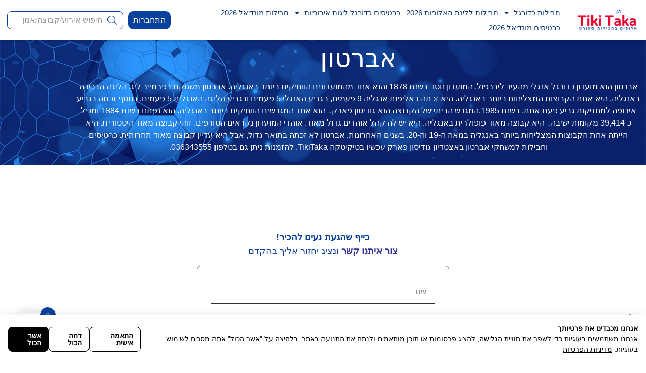

--- FILE ---
content_type: text/html; charset=UTF-8
request_url: https://ti-ki.com/product-tag/%D7%90%D7%91%D7%A8%D7%98%D7%95%D7%9F-%D7%9B%D7%A8%D7%98%D7%99%D7%A1%D7%99%D7%9D-%D7%97%D7%91%D7%99%D7%9C%D7%95%D7%AA/
body_size: 344166
content:
<!doctype html>
<html dir="rtl" lang="he-IL">
<head>
	<meta charset="UTF-8">
	<meta name="viewport" content="width=device-width, initial-scale=1">
	<link rel="profile" href="https://gmpg.org/xfn/11">
	<meta name='robots' content='index, follow, max-image-preview:large, max-snippet:-1, max-video-preview:-1' />
<link rel="prefetch" href="https://ti-ki.com/wp-content/plugins/woo-min-max-quantity-step-control-single/assets/js/custom.js">
<link rel="prefetch" href="https://ti-ki.com/wp-content/plugins/woo-min-max-quantity-step-control-single/assets/css/wcmmq-front.css">

	<!-- This site is optimized with the Yoast SEO Premium plugin v23.1 (Yoast SEO v26.7) - https://yoast.com/wordpress/plugins/seo/ -->
	<title>אברטון - Tiki Taka - טיקיטקה חבילות ספורט</title>
	<meta name="description" content="כרטיסים וחבילות למשחקי אברטון באצטדיון גודיסון פארק. הנמצא בעיר ליברפול עכשיו בטיקיטקה TikiTaka. להזמנות ניתן גם בטלפון 036343555." />
	<link rel="canonical" href="https://ti-ki.com/product-tag/אברטון-כרטיסים-חבילות/" />
	<meta property="og:locale" content="he_IL" />
	<meta property="og:type" content="article" />
	<meta property="og:title" content="ארכיון אברטון" />
	<meta property="og:description" content="כרטיסים וחבילות למשחקי אברטון באצטדיון גודיסון פארק. הנמצא בעיר ליברפול עכשיו בטיקיטקה TikiTaka. להזמנות ניתן גם בטלפון 036343555." />
	<meta property="og:url" content="https://ti-ki.com/product-tag/אברטון-כרטיסים-חבילות/" />
	<meta property="og:site_name" content="Tiki Taka - טיקיטקה חבילות ספורט" />
	<meta name="twitter:card" content="summary_large_image" />
	<script type="application/ld+json" class="yoast-schema-graph">{"@context":"https://schema.org","@graph":[{"@type":"CollectionPage","@id":"https://ti-ki.com/product-tag/%d7%90%d7%91%d7%a8%d7%98%d7%95%d7%9f-%d7%9b%d7%a8%d7%98%d7%99%d7%a1%d7%99%d7%9d-%d7%97%d7%91%d7%99%d7%9c%d7%95%d7%aa/","url":"https://ti-ki.com/product-tag/%d7%90%d7%91%d7%a8%d7%98%d7%95%d7%9f-%d7%9b%d7%a8%d7%98%d7%99%d7%a1%d7%99%d7%9d-%d7%97%d7%91%d7%99%d7%9c%d7%95%d7%aa/","name":"אברטון - Tiki Taka - טיקיטקה חבילות ספורט","isPartOf":{"@id":"https://ti-ki.com/#website"},"description":"כרטיסים וחבילות למשחקי אברטון באצטדיון גודיסון פארק. הנמצא בעיר ליברפול עכשיו בטיקיטקה TikiTaka. להזמנות ניתן גם בטלפון 036343555.","breadcrumb":{"@id":"https://ti-ki.com/product-tag/%d7%90%d7%91%d7%a8%d7%98%d7%95%d7%9f-%d7%9b%d7%a8%d7%98%d7%99%d7%a1%d7%99%d7%9d-%d7%97%d7%91%d7%99%d7%9c%d7%95%d7%aa/#breadcrumb"},"inLanguage":"he-IL"},{"@type":"BreadcrumbList","@id":"https://ti-ki.com/product-tag/%d7%90%d7%91%d7%a8%d7%98%d7%95%d7%9f-%d7%9b%d7%a8%d7%98%d7%99%d7%a1%d7%99%d7%9d-%d7%97%d7%91%d7%99%d7%9c%d7%95%d7%aa/#breadcrumb","itemListElement":[{"@type":"ListItem","position":1,"name":"דף הבית","item":"https://ti-ki.com/"},{"@type":"ListItem","position":2,"name":"אברטון"}]},{"@type":"WebSite","@id":"https://ti-ki.com/#website","url":"https://ti-ki.com/","name":"Tiki Taka - טיקיטקה חבילות ספורט","description":"חבילות כדורגל | חבילות לליגת האלופות | כרטיסים לליגת האלופות | חבילות ספורט | חבילות ליורו | חבילות למונדיאל | חבילות למשחקי כדורגל | חבילות ספורט לחול | חבילות לכדורגל בחול | חבילות לגמר ליגת האלופות | טיולי כדורגל","publisher":{"@id":"https://ti-ki.com/#organization"},"potentialAction":[{"@type":"SearchAction","target":{"@type":"EntryPoint","urlTemplate":"https://ti-ki.com/?s={search_term_string}"},"query-input":{"@type":"PropertyValueSpecification","valueRequired":true,"valueName":"search_term_string"}}],"inLanguage":"he-IL"},{"@type":"Organization","@id":"https://ti-ki.com/#organization","name":"Tiki Taka - טיקיטקה חבילות ספורט","url":"https://ti-ki.com/","logo":{"@type":"ImageObject","inLanguage":"he-IL","@id":"https://ti-ki.com/#/schema/logo/image/","url":"https://ti-ki.com/wp-content/uploads/2023/07/WhatsApp-Image-2023-07-31-at-10.05.36.jpeg","contentUrl":"https://ti-ki.com/wp-content/uploads/2023/07/WhatsApp-Image-2023-07-31-at-10.05.36.jpeg","width":1024,"height":418,"caption":"Tiki Taka - טיקיטקה חבילות ספורט"},"image":{"@id":"https://ti-ki.com/#/schema/logo/image/"},"sameAs":["https://www.facebook.com/tikitaka2000/","https://www.instagram.com/tikitaka2005/"]}]}</script>
	<!-- / Yoast SEO Premium plugin. -->


<script type='application/javascript'  id='pys-version-script'>console.log('PixelYourSite Free version 11.1.5.2');</script>
<style id='wp-img-auto-sizes-contain-inline-css'>
img:is([sizes=auto i],[sizes^="auto," i]){contain-intrinsic-size:3000px 1500px}
/*# sourceURL=wp-img-auto-sizes-contain-inline-css */
</style>
<link rel='stylesheet' id='woobt-blocks-css' href='https://ti-ki.com/wp-content/plugins/woo-bought-together-premium/assets/css/blocks.css' media='all' />
<link rel='stylesheet' id='scm-styles-css' href='https://ti-ki.com/wp-content/plugins/saglix-cookie-consent-manager/scm.css' media='all' />
<style id='wp-emoji-styles-inline-css'>

	img.wp-smiley, img.emoji {
		display: inline !important;
		border: none !important;
		box-shadow: none !important;
		height: 1em !important;
		width: 1em !important;
		margin: 0 0.07em !important;
		vertical-align: -0.1em !important;
		background: none !important;
		padding: 0 !important;
	}
/*# sourceURL=wp-emoji-styles-inline-css */
</style>
<link rel='stylesheet' id='wp-block-library-rtl-css' href='https://ti-ki.com/wp-includes/css/dist/block-library/style-rtl.min.css' media='all' />
<link rel='stylesheet' id='jet-engine-frontend-css' href='https://ti-ki.com/wp-content/plugins/jet-engine/assets/css/frontend.css' media='all' />
<style id='global-styles-inline-css'>
:root{--wp--preset--aspect-ratio--square: 1;--wp--preset--aspect-ratio--4-3: 4/3;--wp--preset--aspect-ratio--3-4: 3/4;--wp--preset--aspect-ratio--3-2: 3/2;--wp--preset--aspect-ratio--2-3: 2/3;--wp--preset--aspect-ratio--16-9: 16/9;--wp--preset--aspect-ratio--9-16: 9/16;--wp--preset--color--black: #000000;--wp--preset--color--cyan-bluish-gray: #abb8c3;--wp--preset--color--white: #ffffff;--wp--preset--color--pale-pink: #f78da7;--wp--preset--color--vivid-red: #cf2e2e;--wp--preset--color--luminous-vivid-orange: #ff6900;--wp--preset--color--luminous-vivid-amber: #fcb900;--wp--preset--color--light-green-cyan: #7bdcb5;--wp--preset--color--vivid-green-cyan: #00d084;--wp--preset--color--pale-cyan-blue: #8ed1fc;--wp--preset--color--vivid-cyan-blue: #0693e3;--wp--preset--color--vivid-purple: #9b51e0;--wp--preset--gradient--vivid-cyan-blue-to-vivid-purple: linear-gradient(135deg,rgb(6,147,227) 0%,rgb(155,81,224) 100%);--wp--preset--gradient--light-green-cyan-to-vivid-green-cyan: linear-gradient(135deg,rgb(122,220,180) 0%,rgb(0,208,130) 100%);--wp--preset--gradient--luminous-vivid-amber-to-luminous-vivid-orange: linear-gradient(135deg,rgb(252,185,0) 0%,rgb(255,105,0) 100%);--wp--preset--gradient--luminous-vivid-orange-to-vivid-red: linear-gradient(135deg,rgb(255,105,0) 0%,rgb(207,46,46) 100%);--wp--preset--gradient--very-light-gray-to-cyan-bluish-gray: linear-gradient(135deg,rgb(238,238,238) 0%,rgb(169,184,195) 100%);--wp--preset--gradient--cool-to-warm-spectrum: linear-gradient(135deg,rgb(74,234,220) 0%,rgb(151,120,209) 20%,rgb(207,42,186) 40%,rgb(238,44,130) 60%,rgb(251,105,98) 80%,rgb(254,248,76) 100%);--wp--preset--gradient--blush-light-purple: linear-gradient(135deg,rgb(255,206,236) 0%,rgb(152,150,240) 100%);--wp--preset--gradient--blush-bordeaux: linear-gradient(135deg,rgb(254,205,165) 0%,rgb(254,45,45) 50%,rgb(107,0,62) 100%);--wp--preset--gradient--luminous-dusk: linear-gradient(135deg,rgb(255,203,112) 0%,rgb(199,81,192) 50%,rgb(65,88,208) 100%);--wp--preset--gradient--pale-ocean: linear-gradient(135deg,rgb(255,245,203) 0%,rgb(182,227,212) 50%,rgb(51,167,181) 100%);--wp--preset--gradient--electric-grass: linear-gradient(135deg,rgb(202,248,128) 0%,rgb(113,206,126) 100%);--wp--preset--gradient--midnight: linear-gradient(135deg,rgb(2,3,129) 0%,rgb(40,116,252) 100%);--wp--preset--font-size--small: 13px;--wp--preset--font-size--medium: 20px;--wp--preset--font-size--large: 36px;--wp--preset--font-size--x-large: 42px;--wp--preset--spacing--20: 0.44rem;--wp--preset--spacing--30: 0.67rem;--wp--preset--spacing--40: 1rem;--wp--preset--spacing--50: 1.5rem;--wp--preset--spacing--60: 2.25rem;--wp--preset--spacing--70: 3.38rem;--wp--preset--spacing--80: 5.06rem;--wp--preset--shadow--natural: 6px 6px 9px rgba(0, 0, 0, 0.2);--wp--preset--shadow--deep: 12px 12px 50px rgba(0, 0, 0, 0.4);--wp--preset--shadow--sharp: 6px 6px 0px rgba(0, 0, 0, 0.2);--wp--preset--shadow--outlined: 6px 6px 0px -3px rgb(255, 255, 255), 6px 6px rgb(0, 0, 0);--wp--preset--shadow--crisp: 6px 6px 0px rgb(0, 0, 0);}:root { --wp--style--global--content-size: 800px;--wp--style--global--wide-size: 1200px; }:where(body) { margin: 0; }.wp-site-blocks > .alignleft { float: left; margin-right: 2em; }.wp-site-blocks > .alignright { float: right; margin-left: 2em; }.wp-site-blocks > .aligncenter { justify-content: center; margin-left: auto; margin-right: auto; }:where(.wp-site-blocks) > * { margin-block-start: 24px; margin-block-end: 0; }:where(.wp-site-blocks) > :first-child { margin-block-start: 0; }:where(.wp-site-blocks) > :last-child { margin-block-end: 0; }:root { --wp--style--block-gap: 24px; }:root :where(.is-layout-flow) > :first-child{margin-block-start: 0;}:root :where(.is-layout-flow) > :last-child{margin-block-end: 0;}:root :where(.is-layout-flow) > *{margin-block-start: 24px;margin-block-end: 0;}:root :where(.is-layout-constrained) > :first-child{margin-block-start: 0;}:root :where(.is-layout-constrained) > :last-child{margin-block-end: 0;}:root :where(.is-layout-constrained) > *{margin-block-start: 24px;margin-block-end: 0;}:root :where(.is-layout-flex){gap: 24px;}:root :where(.is-layout-grid){gap: 24px;}.is-layout-flow > .alignleft{float: left;margin-inline-start: 0;margin-inline-end: 2em;}.is-layout-flow > .alignright{float: right;margin-inline-start: 2em;margin-inline-end: 0;}.is-layout-flow > .aligncenter{margin-left: auto !important;margin-right: auto !important;}.is-layout-constrained > .alignleft{float: left;margin-inline-start: 0;margin-inline-end: 2em;}.is-layout-constrained > .alignright{float: right;margin-inline-start: 2em;margin-inline-end: 0;}.is-layout-constrained > .aligncenter{margin-left: auto !important;margin-right: auto !important;}.is-layout-constrained > :where(:not(.alignleft):not(.alignright):not(.alignfull)){max-width: var(--wp--style--global--content-size);margin-left: auto !important;margin-right: auto !important;}.is-layout-constrained > .alignwide{max-width: var(--wp--style--global--wide-size);}body .is-layout-flex{display: flex;}.is-layout-flex{flex-wrap: wrap;align-items: center;}.is-layout-flex > :is(*, div){margin: 0;}body .is-layout-grid{display: grid;}.is-layout-grid > :is(*, div){margin: 0;}body{padding-top: 0px;padding-right: 0px;padding-bottom: 0px;padding-left: 0px;}a:where(:not(.wp-element-button)){text-decoration: underline;}:root :where(.wp-element-button, .wp-block-button__link){background-color: #32373c;border-width: 0;color: #fff;font-family: inherit;font-size: inherit;font-style: inherit;font-weight: inherit;letter-spacing: inherit;line-height: inherit;padding-top: calc(0.667em + 2px);padding-right: calc(1.333em + 2px);padding-bottom: calc(0.667em + 2px);padding-left: calc(1.333em + 2px);text-decoration: none;text-transform: inherit;}.has-black-color{color: var(--wp--preset--color--black) !important;}.has-cyan-bluish-gray-color{color: var(--wp--preset--color--cyan-bluish-gray) !important;}.has-white-color{color: var(--wp--preset--color--white) !important;}.has-pale-pink-color{color: var(--wp--preset--color--pale-pink) !important;}.has-vivid-red-color{color: var(--wp--preset--color--vivid-red) !important;}.has-luminous-vivid-orange-color{color: var(--wp--preset--color--luminous-vivid-orange) !important;}.has-luminous-vivid-amber-color{color: var(--wp--preset--color--luminous-vivid-amber) !important;}.has-light-green-cyan-color{color: var(--wp--preset--color--light-green-cyan) !important;}.has-vivid-green-cyan-color{color: var(--wp--preset--color--vivid-green-cyan) !important;}.has-pale-cyan-blue-color{color: var(--wp--preset--color--pale-cyan-blue) !important;}.has-vivid-cyan-blue-color{color: var(--wp--preset--color--vivid-cyan-blue) !important;}.has-vivid-purple-color{color: var(--wp--preset--color--vivid-purple) !important;}.has-black-background-color{background-color: var(--wp--preset--color--black) !important;}.has-cyan-bluish-gray-background-color{background-color: var(--wp--preset--color--cyan-bluish-gray) !important;}.has-white-background-color{background-color: var(--wp--preset--color--white) !important;}.has-pale-pink-background-color{background-color: var(--wp--preset--color--pale-pink) !important;}.has-vivid-red-background-color{background-color: var(--wp--preset--color--vivid-red) !important;}.has-luminous-vivid-orange-background-color{background-color: var(--wp--preset--color--luminous-vivid-orange) !important;}.has-luminous-vivid-amber-background-color{background-color: var(--wp--preset--color--luminous-vivid-amber) !important;}.has-light-green-cyan-background-color{background-color: var(--wp--preset--color--light-green-cyan) !important;}.has-vivid-green-cyan-background-color{background-color: var(--wp--preset--color--vivid-green-cyan) !important;}.has-pale-cyan-blue-background-color{background-color: var(--wp--preset--color--pale-cyan-blue) !important;}.has-vivid-cyan-blue-background-color{background-color: var(--wp--preset--color--vivid-cyan-blue) !important;}.has-vivid-purple-background-color{background-color: var(--wp--preset--color--vivid-purple) !important;}.has-black-border-color{border-color: var(--wp--preset--color--black) !important;}.has-cyan-bluish-gray-border-color{border-color: var(--wp--preset--color--cyan-bluish-gray) !important;}.has-white-border-color{border-color: var(--wp--preset--color--white) !important;}.has-pale-pink-border-color{border-color: var(--wp--preset--color--pale-pink) !important;}.has-vivid-red-border-color{border-color: var(--wp--preset--color--vivid-red) !important;}.has-luminous-vivid-orange-border-color{border-color: var(--wp--preset--color--luminous-vivid-orange) !important;}.has-luminous-vivid-amber-border-color{border-color: var(--wp--preset--color--luminous-vivid-amber) !important;}.has-light-green-cyan-border-color{border-color: var(--wp--preset--color--light-green-cyan) !important;}.has-vivid-green-cyan-border-color{border-color: var(--wp--preset--color--vivid-green-cyan) !important;}.has-pale-cyan-blue-border-color{border-color: var(--wp--preset--color--pale-cyan-blue) !important;}.has-vivid-cyan-blue-border-color{border-color: var(--wp--preset--color--vivid-cyan-blue) !important;}.has-vivid-purple-border-color{border-color: var(--wp--preset--color--vivid-purple) !important;}.has-vivid-cyan-blue-to-vivid-purple-gradient-background{background: var(--wp--preset--gradient--vivid-cyan-blue-to-vivid-purple) !important;}.has-light-green-cyan-to-vivid-green-cyan-gradient-background{background: var(--wp--preset--gradient--light-green-cyan-to-vivid-green-cyan) !important;}.has-luminous-vivid-amber-to-luminous-vivid-orange-gradient-background{background: var(--wp--preset--gradient--luminous-vivid-amber-to-luminous-vivid-orange) !important;}.has-luminous-vivid-orange-to-vivid-red-gradient-background{background: var(--wp--preset--gradient--luminous-vivid-orange-to-vivid-red) !important;}.has-very-light-gray-to-cyan-bluish-gray-gradient-background{background: var(--wp--preset--gradient--very-light-gray-to-cyan-bluish-gray) !important;}.has-cool-to-warm-spectrum-gradient-background{background: var(--wp--preset--gradient--cool-to-warm-spectrum) !important;}.has-blush-light-purple-gradient-background{background: var(--wp--preset--gradient--blush-light-purple) !important;}.has-blush-bordeaux-gradient-background{background: var(--wp--preset--gradient--blush-bordeaux) !important;}.has-luminous-dusk-gradient-background{background: var(--wp--preset--gradient--luminous-dusk) !important;}.has-pale-ocean-gradient-background{background: var(--wp--preset--gradient--pale-ocean) !important;}.has-electric-grass-gradient-background{background: var(--wp--preset--gradient--electric-grass) !important;}.has-midnight-gradient-background{background: var(--wp--preset--gradient--midnight) !important;}.has-small-font-size{font-size: var(--wp--preset--font-size--small) !important;}.has-medium-font-size{font-size: var(--wp--preset--font-size--medium) !important;}.has-large-font-size{font-size: var(--wp--preset--font-size--large) !important;}.has-x-large-font-size{font-size: var(--wp--preset--font-size--x-large) !important;}
:root :where(.wp-block-pullquote){font-size: 1.5em;line-height: 1.6;}
/*# sourceURL=global-styles-inline-css */
</style>
<link rel='stylesheet' id='wapf-frontend-css-css' href='https://ti-ki.com/wp-content/plugins/advanced-product-fields-for-woocommerce/assets/css/frontend.min.css' media='all' />
<link rel='stylesheet' id='woocommerce-layout-rtl-css' href='https://ti-ki.com/wp-content/plugins/woocommerce/assets/css/woocommerce-layout-rtl.css' media='all' />
<link rel='stylesheet' id='woocommerce-smallscreen-rtl-css' href='https://ti-ki.com/wp-content/plugins/woocommerce/assets/css/woocommerce-smallscreen-rtl.css' media='only screen and (max-width: 768px)' />
<link rel='stylesheet' id='woocommerce-general-rtl-css' href='https://ti-ki.com/wp-content/plugins/woocommerce/assets/css/woocommerce-rtl.css' media='all' />
<style id='woocommerce-inline-inline-css'>
.woocommerce form .form-row .required { visibility: visible; }
/*# sourceURL=woocommerce-inline-inline-css */
</style>
<link rel='stylesheet' id='dashicons-css' href='https://ti-ki.com/wp-includes/css/dashicons.min.css' media='all' />
<link rel='stylesheet' id='cfvsw_swatches_product-css' href='https://ti-ki.com/wp-content/plugins/variation-swatches-woo/assets/css/swatches.css' media='all' />
<style id='cfvsw_swatches_product-inline-css'>
.cfvsw-tooltip{background:#000000;color:#ffffff;} .cfvsw-tooltip:before{background:#000000;}:root {--cfvsw-swatches-font-size: 12px;--cfvsw-swatches-border-color: #000000;--cfvsw-swatches-border-color-hover: #00000080;--cfvsw-swatches-border-width: 1px;--cfvsw-swatches-tooltip-font-size: 12px;}
/*# sourceURL=cfvsw_swatches_product-inline-css */
</style>
<link rel='stylesheet' id='slick-css' href='https://ti-ki.com/wp-content/plugins/woo-bought-together-premium/assets/slick/slick.css' media='all' />
<link rel='stylesheet' id='woobt-frontend-css' href='https://ti-ki.com/wp-content/plugins/woo-bought-together-premium/assets/css/frontend.css' media='all' />
<link rel='stylesheet' id='hint-css' href='https://ti-ki.com/wp-content/plugins/woo-fly-cart/assets/hint/hint.min.css' media='all' />
<link rel='stylesheet' id='perfect-scrollbar-css' href='https://ti-ki.com/wp-content/plugins/woo-fly-cart/assets/perfect-scrollbar/css/perfect-scrollbar.min.css' media='all' />
<link rel='stylesheet' id='perfect-scrollbar-wpc-css' href='https://ti-ki.com/wp-content/plugins/woo-fly-cart/assets/perfect-scrollbar/css/custom-theme.css' media='all' />
<link rel='stylesheet' id='woofc-fonts-css' href='https://ti-ki.com/wp-content/plugins/woo-fly-cart/assets/css/fonts.css' media='all' />
<link rel='stylesheet' id='woofc-frontend-css' href='https://ti-ki.com/wp-content/plugins/woo-fly-cart/assets/css/frontend.css' media='all' />
<style id='woofc-frontend-inline-css'>
.woofc-area.woofc-style-01 .woofc-inner, .woofc-area.woofc-style-03 .woofc-inner, .woofc-area.woofc-style-02 .woofc-area-bot .woofc-action .woofc-action-inner > div a:hover, .woofc-area.woofc-style-04 .woofc-area-bot .woofc-action .woofc-action-inner > div a:hover {
                            background-color: #09419c;
                        }

                        .woofc-area.woofc-style-01 .woofc-area-bot .woofc-action .woofc-action-inner > div a, .woofc-area.woofc-style-02 .woofc-area-bot .woofc-action .woofc-action-inner > div a, .woofc-area.woofc-style-03 .woofc-area-bot .woofc-action .woofc-action-inner > div a, .woofc-area.woofc-style-04 .woofc-area-bot .woofc-action .woofc-action-inner > div a {
                            outline: none;
                            color: #09419c;
                        }

                        .woofc-area.woofc-style-02 .woofc-area-bot .woofc-action .woofc-action-inner > div a, .woofc-area.woofc-style-04 .woofc-area-bot .woofc-action .woofc-action-inner > div a {
                            border-color: #09419c;
                        }

                        .woofc-area.woofc-style-05 .woofc-inner{
                            background-color: #09419c;
                            background-image: url('');
                            background-size: cover;
                            background-position: center;
                            background-repeat: no-repeat;
                        }
                        
                        .woofc-count span {
                            background-color: #09419c;
                        }
/*# sourceURL=woofc-frontend-inline-css */
</style>
<link rel='stylesheet' id='dgwt-wcas-style-css' href='https://ti-ki.com/wp-content/plugins/ajax-search-for-woocommerce/assets/css/style.min.css' media='all' />
<link rel='stylesheet' id='hello-elementor-css' href='https://ti-ki.com/wp-content/themes/hello-elementor/assets/css/reset.css' media='all' />
<link rel='stylesheet' id='hello-elementor-theme-style-css' href='https://ti-ki.com/wp-content/themes/hello-elementor/assets/css/theme.css' media='all' />
<link rel='stylesheet' id='chld_thm_cfg_child-css' href='https://ti-ki.com/wp-content/themes/hello-elementor-child/style.css' media='all' />
<link rel='stylesheet' id='hello-elementor-header-footer-css' href='https://ti-ki.com/wp-content/themes/hello-elementor/assets/css/header-footer.css' media='all' />
<link rel='stylesheet' id='elementor-frontend-css' href='https://ti-ki.com/wp-content/plugins/elementor/assets/css/frontend.min.css' media='all' />
<link rel='stylesheet' id='elementor-post-11-css' href='https://ti-ki.com/wp-content/uploads/elementor/css/post-11.css' media='all' />
<link rel='stylesheet' id='jet-fb-option-field-select-css' href='https://ti-ki.com/wp-content/plugins/jetformbuilder/modules/option-field/assets/build/select.css' media='all' />
<link rel='stylesheet' id='jet-fb-option-field-checkbox-css' href='https://ti-ki.com/wp-content/plugins/jetformbuilder/modules/option-field/assets/build/checkbox.css' media='all' />
<link rel='stylesheet' id='jet-fb-option-field-radio-css' href='https://ti-ki.com/wp-content/plugins/jetformbuilder/modules/option-field/assets/build/radio.css' media='all' />
<link rel='stylesheet' id='jet-fb-advanced-choices-css' href='https://ti-ki.com/wp-content/plugins/jetformbuilder/modules/advanced-choices/assets/build/main.css' media='all' />
<link rel='stylesheet' id='jet-fb-wysiwyg-css' href='https://ti-ki.com/wp-content/plugins/jetformbuilder/modules/wysiwyg/assets/build/wysiwyg.css' media='all' />
<link rel='stylesheet' id='jet-fb-switcher-css' href='https://ti-ki.com/wp-content/plugins/jetformbuilder/modules/switcher/assets/build/switcher.css' media='all' />
<link rel='stylesheet' id='widget-image-css' href='https://ti-ki.com/wp-content/plugins/elementor/assets/css/widget-image-rtl.min.css' media='all' />
<link rel='stylesheet' id='widget-nav-menu-css' href='https://ti-ki.com/wp-content/plugins/elementor-pro/assets/css/widget-nav-menu-rtl.min.css' media='all' />
<link rel='stylesheet' id='e-sticky-css' href='https://ti-ki.com/wp-content/plugins/elementor-pro/assets/css/modules/sticky.min.css' media='all' />
<link rel='stylesheet' id='widget-icon-list-css' href='https://ti-ki.com/wp-content/plugins/elementor/assets/css/widget-icon-list-rtl.min.css' media='all' />
<link rel='stylesheet' id='widget-heading-css' href='https://ti-ki.com/wp-content/plugins/elementor/assets/css/widget-heading-rtl.min.css' media='all' />
<link rel='stylesheet' id='e-animation-float-css' href='https://ti-ki.com/wp-content/plugins/elementor/assets/lib/animations/styles/e-animation-float.min.css' media='all' />
<link rel='stylesheet' id='widget-form-css' href='https://ti-ki.com/wp-content/plugins/elementor-pro/assets/css/widget-form-rtl.min.css' media='all' />
<link rel='stylesheet' id='e-animation-rubberBand-css' href='https://ti-ki.com/wp-content/plugins/elementor/assets/lib/animations/styles/rubberBand.min.css' media='all' />
<link rel='stylesheet' id='widget-social-icons-css' href='https://ti-ki.com/wp-content/plugins/elementor/assets/css/widget-social-icons-rtl.min.css' media='all' />
<link rel='stylesheet' id='e-apple-webkit-css' href='https://ti-ki.com/wp-content/plugins/elementor/assets/css/conditionals/apple-webkit.min.css' media='all' />
<link rel='stylesheet' id='e-popup-css' href='https://ti-ki.com/wp-content/plugins/elementor-pro/assets/css/conditionals/popup.min.css' media='all' />
<link rel='stylesheet' id='elementor-icons-css' href='https://ti-ki.com/wp-content/plugins/elementor/assets/lib/eicons/css/elementor-icons.min.css' media='all' />
<link rel='stylesheet' id='elementor-post-13-css' href='https://ti-ki.com/wp-content/uploads/elementor/css/post-13.css' media='all' />
<link rel='stylesheet' id='elementor-post-18-css' href='https://ti-ki.com/wp-content/uploads/elementor/css/post-18.css' media='all' />
<link rel='stylesheet' id='elementor-post-155-css' href='https://ti-ki.com/wp-content/uploads/elementor/css/post-155.css' media='all' />
<link rel='stylesheet' id='elementor-post-9782-css' href='https://ti-ki.com/wp-content/uploads/elementor/css/post-9782.css' media='all' />
<link rel='stylesheet' id='elementor-post-10919-css' href='https://ti-ki.com/wp-content/uploads/elementor/css/post-10919.css' media='all' />
<link rel='stylesheet' id='kadence-woo-ele-templates-css' href='https://ti-ki.com/wp-content/plugins/kadence-woocommerce-elementor/assets/css/kadence-woocommerce-elementor.css' media='all' />
<link rel='stylesheet' id='wqpmb-style-css' href='https://ti-ki.com/wp-content/plugins/wc-quantity-plus-minus-button/assets/css/style.css' media='all' />
<link rel='stylesheet' id='wcmmq-front-style-css' href='https://ti-ki.com/wp-content/plugins/woo-min-max-quantity-step-control-single/assets/css/wcmmq-front.css' media='all' />
<link rel='stylesheet' id='site-reviews-css' href='https://ti-ki.com/wp-content/plugins/site-reviews/assets/styles/elementor.css' media='all' />
<style id='site-reviews-inline-css'>
:root{--glsr-star-empty:url(https://ti-ki.com/wp-content/plugins/site-reviews/assets/images/stars/default/star-empty.svg);--glsr-star-error:url(https://ti-ki.com/wp-content/plugins/site-reviews/assets/images/stars/default/star-error.svg);--glsr-star-full:url(https://ti-ki.com/wp-content/plugins/site-reviews/assets/images/stars/default/star-full.svg);--glsr-star-half:url(https://ti-ki.com/wp-content/plugins/site-reviews/assets/images/stars/default/star-half.svg)}

/*# sourceURL=site-reviews-inline-css */
</style>
<link rel='stylesheet' id='elementor-gf-local-opensans-css' href='https://ti-ki.com/wp-content/uploads/elementor/google-fonts/css/opensans.css' media='all' />
<link rel='stylesheet' id='elementor-gf-local-montserrat-css' href='https://ti-ki.com/wp-content/uploads/elementor/google-fonts/css/montserrat.css' media='all' />
<link rel='stylesheet' id='elementor-gf-local-opensanshebrew-css' href='https://ti-ki.com/wp-content/uploads/elementor/google-fonts/css/opensanshebrew.css' media='all' />
<link rel='stylesheet' id='elementor-icons-shared-0-css' href='https://ti-ki.com/wp-content/plugins/elementor/assets/lib/font-awesome/css/fontawesome.min.css' media='all' />
<link rel='stylesheet' id='elementor-icons-fa-solid-css' href='https://ti-ki.com/wp-content/plugins/elementor/assets/lib/font-awesome/css/solid.min.css' media='all' />
<link rel='stylesheet' id='elementor-icons-fa-regular-css' href='https://ti-ki.com/wp-content/plugins/elementor/assets/lib/font-awesome/css/regular.min.css' media='all' />
<link rel='stylesheet' id='elementor-icons-fa-brands-css' href='https://ti-ki.com/wp-content/plugins/elementor/assets/lib/font-awesome/css/brands.min.css' media='all' />
<script type="text/template" id="tmpl-variation-template">
	<div class="woocommerce-variation-description">{{{ data.variation.variation_description }}}</div>
	<div class="woocommerce-variation-price">{{{ data.variation.price_html }}}</div>
	<div class="woocommerce-variation-availability">{{{ data.variation.availability_html }}}</div>
</script>
<script type="text/template" id="tmpl-unavailable-variation-template">
	<p role="alert">מוצר זה אינו זמין כרגע. נא לבחור שילוב אחר.</p>
</script>
<script src="https://ti-ki.com/wp-includes/js/jquery/jquery-migrate.min.js" id="jquery-migrate-js"></script>
<script id="jquery-core-js-extra">
var pysFacebookRest = {"restApiUrl":"https://ti-ki.com/wp-json/pys-facebook/v1/event","debug":""};
//# sourceURL=jquery-core-js-extra
</script>
<script src="https://ti-ki.com/wp-includes/js/jquery/jquery.min.js" id="jquery-core-js"></script>
<script src="https://ti-ki.com/wp-content/plugins/woocommerce/assets/js/jquery-blockui/jquery.blockUI.min.js" id="wc-jquery-blockui-js" data-wp-strategy="defer"></script>
<script id="wc-add-to-cart-js-extra">
var wc_add_to_cart_params = {"ajax_url":"/wp-admin/admin-ajax.php","wc_ajax_url":"/?wc-ajax=%%endpoint%%","i18n_view_cart":"\u05de\u05e2\u05d1\u05e8 \u05dc\u05e1\u05dc \u05d4\u05e7\u05e0\u05d9\u05d5\u05ea","cart_url":"https://ti-ki.com/checkout/","is_cart":"","cart_redirect_after_add":"yes"};
//# sourceURL=wc-add-to-cart-js-extra
</script>
<script src="https://ti-ki.com/wp-content/plugins/woocommerce/assets/js/frontend/add-to-cart.min.js" id="wc-add-to-cart-js" defer data-wp-strategy="defer"></script>
<script src="https://ti-ki.com/wp-content/plugins/woocommerce/assets/js/js-cookie/js.cookie.min.js" id="wc-js-cookie-js" data-wp-strategy="defer"></script>
<script id="woocommerce-js-extra">
var woocommerce_params = {"ajax_url":"/wp-admin/admin-ajax.php","wc_ajax_url":"/?wc-ajax=%%endpoint%%","i18n_password_show":"\u05dc\u05d4\u05e6\u05d9\u05d2 \u05e1\u05d9\u05e1\u05de\u05d4","i18n_password_hide":"\u05dc\u05d4\u05e1\u05ea\u05d9\u05e8 \u05e1\u05d9\u05e1\u05de\u05d4"};
//# sourceURL=woocommerce-js-extra
</script>
<script src="https://ti-ki.com/wp-content/plugins/woocommerce/assets/js/frontend/woocommerce.min.js" id="woocommerce-js" defer data-wp-strategy="defer"></script>
<script src="https://ti-ki.com/wp-includes/js/underscore.min.js" id="underscore-js"></script>
<script id="wp-util-js-extra">
var _wpUtilSettings = {"ajax":{"url":"/wp-admin/admin-ajax.php"}};
//# sourceURL=wp-util-js-extra
</script>
<script src="https://ti-ki.com/wp-includes/js/wp-util.min.js" id="wp-util-js"></script>
<script src="https://ti-ki.com/wp-content/plugins/pixelyoursite/dist/scripts/jquery.bind-first-0.2.3.min.js" id="jquery-bind-first-js"></script>
<script src="https://ti-ki.com/wp-content/plugins/pixelyoursite/dist/scripts/js.cookie-2.1.3.min.js" id="js-cookie-pys-js"></script>
<script src="https://ti-ki.com/wp-content/plugins/pixelyoursite/dist/scripts/tld.min.js" id="js-tld-js"></script>
<script id="pys-js-extra">
var pysOptions = {"staticEvents":[],"dynamicEvents":[],"triggerEvents":[],"triggerEventTypes":[],"facebook":{"pixelIds":["1066746234477497"],"advancedMatching":{"external_id":"dcccaccfbddcaddddfcedecfd"},"advancedMatchingEnabled":true,"removeMetadata":false,"wooVariableAsSimple":false,"serverApiEnabled":true,"wooCRSendFromServer":false,"send_external_id":null,"enabled_medical":false,"do_not_track_medical_param":["event_url","post_title","page_title","landing_page","content_name","categories","category_name","tags"],"meta_ldu":false},"debug":"","siteUrl":"https://ti-ki.com","ajaxUrl":"https://ti-ki.com/wp-admin/admin-ajax.php","ajax_event":"951ab91d5e","enable_remove_download_url_param":"1","cookie_duration":"7","last_visit_duration":"60","enable_success_send_form":"","ajaxForServerEvent":"1","ajaxForServerStaticEvent":"1","useSendBeacon":"1","send_external_id":"1","external_id_expire":"180","track_cookie_for_subdomains":"1","google_consent_mode":"1","gdpr":{"ajax_enabled":false,"all_disabled_by_api":false,"facebook_disabled_by_api":false,"analytics_disabled_by_api":false,"google_ads_disabled_by_api":false,"pinterest_disabled_by_api":false,"bing_disabled_by_api":false,"reddit_disabled_by_api":false,"externalID_disabled_by_api":false,"facebook_prior_consent_enabled":true,"analytics_prior_consent_enabled":true,"google_ads_prior_consent_enabled":null,"pinterest_prior_consent_enabled":true,"bing_prior_consent_enabled":true,"cookiebot_integration_enabled":false,"cookiebot_facebook_consent_category":"marketing","cookiebot_analytics_consent_category":"statistics","cookiebot_tiktok_consent_category":"marketing","cookiebot_google_ads_consent_category":"marketing","cookiebot_pinterest_consent_category":"marketing","cookiebot_bing_consent_category":"marketing","consent_magic_integration_enabled":false,"real_cookie_banner_integration_enabled":false,"cookie_notice_integration_enabled":false,"cookie_law_info_integration_enabled":false,"analytics_storage":{"enabled":true,"value":"granted","filter":false},"ad_storage":{"enabled":true,"value":"granted","filter":false},"ad_user_data":{"enabled":true,"value":"granted","filter":false},"ad_personalization":{"enabled":true,"value":"granted","filter":false}},"cookie":{"disabled_all_cookie":false,"disabled_start_session_cookie":false,"disabled_advanced_form_data_cookie":false,"disabled_landing_page_cookie":false,"disabled_first_visit_cookie":false,"disabled_trafficsource_cookie":false,"disabled_utmTerms_cookie":false,"disabled_utmId_cookie":false},"tracking_analytics":{"TrafficSource":"direct","TrafficLanding":"undefined","TrafficUtms":[],"TrafficUtmsId":[]},"GATags":{"ga_datalayer_type":"default","ga_datalayer_name":"dataLayerPYS"},"woo":{"enabled":true,"enabled_save_data_to_orders":true,"addToCartOnButtonEnabled":true,"addToCartOnButtonValueEnabled":true,"addToCartOnButtonValueOption":"price","singleProductId":null,"removeFromCartSelector":"form.woocommerce-cart-form .remove","addToCartCatchMethod":"add_cart_hook","is_order_received_page":false,"containOrderId":false},"edd":{"enabled":false},"cache_bypass":"1768854673"};
//# sourceURL=pys-js-extra
</script>
<script src="https://ti-ki.com/wp-content/plugins/pixelyoursite/dist/scripts/public.js" id="pys-js"></script>
<link rel="https://api.w.org/" href="https://ti-ki.com/wp-json/" /><link rel="alternate" title="JSON" type="application/json" href="https://ti-ki.com/wp-json/wp/v2/product_tag/195" /><link rel="EditURI" type="application/rsd+xml" title="RSD" href="https://ti-ki.com/xmlrpc.php?rsd" />
        <script type="text/javascript">
            if (typeof jQuery !== 'undefined' && typeof jQuery.migrateWarnings !== 'undefined') {
                jQuery.migrateTrace = true; // Habilitar stack traces
                jQuery.migrateMute = false; // Garantir avisos no console
            }
            let bill_timeout;

            function isBot() {
                const bots = ['crawler', 'spider', 'baidu', 'duckduckgo', 'bot', 'googlebot', 'bingbot', 'facebook', 'slurp', 'twitter', 'yahoo'];
                const userAgent = navigator.userAgent.toLowerCase();
                return bots.some(bot => userAgent.includes(bot));
            }
            const originalConsoleWarn = console.warn; // Armazenar o console.warn original
            const sentWarnings = [];
            const bill_errorQueue = [];
            const slugs = [
                "antibots", "antihacker", "bigdump-restore", "boatdealer", "cardealer",
                "database-backup", "disable-wp-sitemap", "easy-update-urls", "hide-site-title",
                "lazy-load-disable", "multidealer", "real-estate-right-now", "recaptcha-for-all",
                "reportattacks", "restore-classic-widgets", "s3cloud", "site-checkup",
                "stopbadbots", "toolsfors", "toolstruthsocial", "wp-memory", "wptools"
            ];

            function hasSlug(warningMessage) {
                return slugs.some(slug => warningMessage.includes(slug));
            }
            // Sobrescrita de console.warn para capturar avisos JQMigrate
            console.warn = function(message, ...args) {
                // Processar avisos JQMIGRATE
                if (typeof message === 'string' && message.includes('JQMIGRATE')) {
                    if (!sentWarnings.includes(message)) {
                        sentWarnings.push(message);
                        let file = 'unknown';
                        let line = '0';
                        try {
                            const stackTrace = new Error().stack.split('\n');
                            for (let i = 1; i < stackTrace.length && i < 10; i++) {
                                const match = stackTrace[i].match(/at\s+.*?\((.*):(\d+):(\d+)\)/) ||
                                    stackTrace[i].match(/at\s+(.*):(\d+):(\d+)/);
                                if (match && match[1].includes('.js') &&
                                    !match[1].includes('jquery-migrate.js') &&
                                    !match[1].includes('jquery.js')) {
                                    file = match[1];
                                    line = match[2];
                                    break;
                                }
                            }
                        } catch (e) {
                            // Ignorar erros
                        }
                        const warningMessage = message.replace('JQMIGRATE:', 'Error:').trim() + ' - URL: ' + file + ' - Line: ' + line;
                        if (!hasSlug(warningMessage)) {
                            bill_errorQueue.push(warningMessage);
                            handleErrorQueue();
                        }
                    }
                }
                // Repassar todas as mensagens para o console.warn original
                originalConsoleWarn.apply(console, [message, ...args]);
            };
            //originalConsoleWarn.apply(console, arguments);
            // Restaura o console.warn original após 6 segundos
            setTimeout(() => {
                console.warn = originalConsoleWarn;
            }, 6000);

            function handleErrorQueue() {
                // Filtrar mensagens de bots antes de processar
                if (isBot()) {
                    bill_errorQueue = []; // Limpar a fila se for bot
                    return;
                }
                if (bill_errorQueue.length >= 5) {
                    sendErrorsToServer();
                } else {
                    clearTimeout(bill_timeout);
                    bill_timeout = setTimeout(sendErrorsToServer, 7000);
                }
            }

            function sendErrorsToServer() {
                if (bill_errorQueue.length > 0) {
                    const message = bill_errorQueue.join(' | ');
                    //console.log('[Bill Catch] Enviando ao Servidor:', message); // Log temporário para depuração
                    const xhr = new XMLHttpRequest();
                    const nonce = '0b718caae2';
                    const ajax_url = 'https://ti-ki.com/wp-admin/admin-ajax.php?action=bill_minozzi_js_error_catched&_wpnonce=0b718caae2';
                    xhr.open('POST', encodeURI(ajax_url));
                    xhr.setRequestHeader('Content-Type', 'application/x-www-form-urlencoded');
                    xhr.send('action=bill_minozzi_js_error_catched&_wpnonce=' + nonce + '&bill_js_error_catched=' + encodeURIComponent(message));
                    // bill_errorQueue = [];
                    bill_errorQueue.length = 0; // Limpa o array sem reatribuir
                }
            }
        </script>
<meta name="ti-site-data" content="[base64]" /><!-- HFCM by 99 Robots - Snippet # 1: אנליטיקס -->
<!-- Google tag (gtag.js) -->
<script type="text/plain" data-consent="analytics" data-script-type="text/javascript" async src="https://www.googletagmanager.com/gtag/js?id=G-84DX6E922P"></script>
<script type="text/plain" data-consent="analytics" data-script-type="text/javascript">
  window.dataLayer = window.dataLayer || [];
  function gtag(){dataLayer.push(arguments);}
  gtag('js', new Date());

  gtag('config', 'G-84DX6E922P');
</script>
<!-- /end HFCM by 99 Robots -->
<!-- HFCM by 99 Robots - Snippet # 2: קונסול + מרצ&#039;נט -->
<meta name="google-site-verification" content="JEiSay4P1qiM45_dzsM5rz4VJTCcSgBoamxJV-lejxY" />
<meta name="google-site-verification" content="7intBQS8JduBZiPToa--v8YhYMN06XU-Wca2s7mp858" />
<!-- /end HFCM by 99 Robots -->
<style type='text/css' id='wqpmb_internal_css'>.qib-button-wrapper button.qib-button{
background-color: #ee002c !important;
border-color: #ee002c !important;
color: #ffffff !important;
}
.qib-button-wrapper button.qib-button:hover{
background-color: #d80039 !important;
border-color: #d80039 !important;
color: #ffffff !important;
}
.qib-button-wrapper .quantity input.input-text.qty.text{
}
</style><meta name="ti-site-data" content="[base64]" /><!-- site-navigation-element Schema optimized by Schema Pro --><script type="application/ld+json">{"@context":"https:\/\/schema.org","@graph":[{"@context":"https:\/\/schema.org","@type":"SiteNavigationElement","id":"site-navigation","name":"\u05d0\u05d5\u05d3\u05d5\u05ea\u05d9\u05e0\u05d5","url":"https:\/\/ti-ki.com\/%d7%98%d7%99%d7%a7%d7%99%d7%98%d7%a7%d7%94-%d7%90%d7%95%d7%93%d7%95%d7%aa%d7%99%d7%a0%d7%95\/"},{"@context":"https:\/\/schema.org","@type":"SiteNavigationElement","id":"site-navigation","name":"\u05dc\u05e7\u05d5\u05d7\u05d5\u05ea \u05de\u05de\u05dc\u05d9\u05e6\u05d9\u05dd","url":"https:\/\/ti-ki.com\/client-review\/"},{"@context":"https:\/\/schema.org","@type":"SiteNavigationElement","id":"site-navigation","name":"\u05e9\u05d0\u05dc\u05d5\u05ea \u05e0\u05e4\u05d5\u05e6\u05d5\u05ea","url":"https:\/\/ti-ki.com\/%d7%a9%d7%90%d7%9c%d7%95%d7%aa-%d7%a0%d7%a4%d7%95%d7%a6%d7%95%d7%aa\/"},{"@context":"https:\/\/schema.org","@type":"SiteNavigationElement","id":"site-navigation","name":"\u05d7\u05d1\u05d9\u05dc\u05d5\u05ea \u05e1\u05e4\u05d5\u05e8\u05d8","url":"https:\/\/ti-ki.com\/"},{"@context":"https:\/\/schema.org","@type":"SiteNavigationElement","id":"site-navigation","name":"\u05d1\u05d9\u05d8\u05d5\u05d7 \u05e0\u05e1\u05d9\u05e2\u05d5\u05ea","url":"https:\/\/ti-ki.com\/%d7%91%d7%99%d7%98%d7%95%d7%97-%d7%a0%d7%a1%d7%99%d7%a2%d7%95%d7%aa\/"},{"@context":"https:\/\/schema.org","@type":"SiteNavigationElement","id":"site-navigation","name":"\u05d1\u05dc\u05d5\u05d2","url":"https:\/\/ti-ki.com\/%d7%91%d7%9c%d7%95%d7%92\/"},{"@context":"https:\/\/schema.org","@type":"SiteNavigationElement","id":"site-navigation","name":"\u05e6\u05e8\u05d5 \u05e7\u05e9\u05e8","url":"https:\/\/ti-ki.com\/%d7%98%d7%99%d7%a7%d7%99%d7%98%d7%a7%d7%94-%d7%99%d7%a6%d7%99%d7%a8%d7%aa-%d7%a7%d7%a9%d7%a8\/"}]}</script><!-- / site-navigation-element Schema optimized by Schema Pro --><style type="text/css">
span.wcmmq_prefix {
    float: left;
    padding: 10px;
    margin: 0;
}
</style>
		<style>
			.dgwt-wcas-ico-magnifier,.dgwt-wcas-ico-magnifier-handler{max-width:20px}.dgwt-wcas-search-wrapp{max-width:600px}		</style>
			<noscript><style>.woocommerce-product-gallery{ opacity: 1 !important; }</style></noscript>
	<meta name="generator" content="Elementor 3.34.1; features: additional_custom_breakpoints; settings: css_print_method-external, google_font-enabled, font_display-auto">
<!-- Google Tag Manager -->
<script type="text/plain" data-consent="analytics" data-script-type="text/javascript">(function(w,d,s,l,i){w[l]=w[l]||[];w[l].push({'gtm.start':
new Date().getTime(),event:'gtm.js'});var f=d.getElementsByTagName(s)[0],
j=d.createElement(s),dl=l!='dataLayer'?'&l='+l:'';j.async=true;j.src=
'https://www.googletagmanager.com/gtm.js?id='+i+dl;f.parentNode.insertBefore(j,f);
})(window,document,'script','dataLayer','GTM-5LGLCK3D');</script>
<!-- End Google Tag Manager -->
<!-- Google Tag Manager (noscript) -->
<div class="scm-blocked" data-consent="analytics" data-src="https://www.googletagmanager.com/ns.html?id=GTM-5LGLCK3D" data-kind="iframe-noscript"></div>
<!-- End Google Tag Manager (noscript) -->

<script>
(function($){
  /* ---- הגדרות ---- */
  const policyUrl   = '/privacy-policy/';
  const consentId   = 'form-field-privacy_consent';
  const consentName = 'form_fields[privacy_consent]';
  const errorText   = 'יש לאשר את מדיניות הפרטיות לפני שליחת הטופס.';

  /* ---- יצירת ה-checkbox ---- */
  function consentMarkup () {
    return `
      <div class="custom-privacy-consent elementor-field-group elementor-col-100 elementor-field-type-acceptance" data-inserted="yes">
        <label class="custom-privacy-label">
          <input type="checkbox" id="${consentId}" name="${consentName}" value="yes" required />
          <span>אני מאשר/ת את <a href="${policyUrl}" target="_blank" rel="noopener">מדיניות הפרטיות</a> ומסכים/ה לשימוש כמפורט בה</span>
        </label>
        <div class="custom-privacy-error" aria-live="polite" style="display:none;"></div>
      </div>`;
  }

  /* ---- הזרקה לטפסים ---- */
  function addPrivacyUI () {
    const selectors = [
      'form.elementor-form',      // Elementor
      'form.wpcf7-form',          // Contact Form 7
      'form.wpforms-form',        // WPForms
      'form.gform_wrapper form',  // Gravity
      'form.nf-form'              // Ninja
    ];
    $(selectors.join(',')).each(function () {
      const $form = $(this);
      if ($form.data('privacy-injected')) return;

      const $submitWrap =
        $form.find('.elementor-field-type-submit, .gform_footer, .wpforms-submit-container, .nf-form-cont .submit-container').first()
        .addBack().first(); // נפילה בטפסים שאין להם עוטף ייעודי

      if ($form.find('#' + consentId).length === 0) {
        $(consentMarkup()).insertBefore($submitWrap);
      }
      $form.data('privacy-injected', true);
    });
  }

  /* ---- ולידציה – מאזין ב-capture (true) ---- */
  document.addEventListener('submit', function (e) {
    const form = e.target.closest('form');
    if (!form) return;

    const cb = form.querySelector('#' + consentId + ', [name="' + consentName + '"]');
    if (cb && !cb.checked) {
      e.preventDefault();
      e.stopPropagation();                // חוסם גם את מאזיני-ה-bubble של התוספים

      const err = form.querySelector('.custom-privacy-error') || cb.parentNode.nextElementSibling;
      if (err) { err.textContent = errorText; err.style.display = 'block'; }

      cb.scrollIntoView({ behavior: 'smooth', block: 'center' });
    }
  }, true); //  <-- capture

  /* ---- INIT + rerun לדפים דינמיים ---- */
  addPrivacyUI();
  $(window).on('load', () => setTimeout(addPrivacyUI, 300));
  $(document).ajaxComplete(() => setTimeout(addPrivacyUI, 300));
  $(document).on('elementor/popup/show', () => setTimeout(addPrivacyUI, 300));
  new MutationObserver(() => setTimeout(addPrivacyUI, 200))
    .observe(document.body, { childList: true, subtree: true });

})(jQuery);
</script>
			<style>
				.e-con.e-parent:nth-of-type(n+4):not(.e-lazyloaded):not(.e-no-lazyload),
				.e-con.e-parent:nth-of-type(n+4):not(.e-lazyloaded):not(.e-no-lazyload) * {
					background-image: none !important;
				}
				@media screen and (max-height: 1024px) {
					.e-con.e-parent:nth-of-type(n+3):not(.e-lazyloaded):not(.e-no-lazyload),
					.e-con.e-parent:nth-of-type(n+3):not(.e-lazyloaded):not(.e-no-lazyload) * {
						background-image: none !important;
					}
				}
				@media screen and (max-height: 640px) {
					.e-con.e-parent:nth-of-type(n+2):not(.e-lazyloaded):not(.e-no-lazyload),
					.e-con.e-parent:nth-of-type(n+2):not(.e-lazyloaded):not(.e-no-lazyload) * {
						background-image: none !important;
					}
				}
			</style>
						<style id="wpsp-style-frontend"></style>
			<link rel="icon" href="https://ti-ki.com/wp-content/uploads/2022/06/cropped-favicon-32x32.png" sizes="32x32" />
<link rel="icon" href="https://ti-ki.com/wp-content/uploads/2022/06/cropped-favicon-192x192.png" sizes="192x192" />
<link rel="apple-touch-icon" href="https://ti-ki.com/wp-content/uploads/2022/06/cropped-favicon-180x180.png" />
<meta name="msapplication-TileImage" content="https://ti-ki.com/wp-content/uploads/2022/06/cropped-favicon-270x270.png" />
		<style id="wp-custom-css">
			.wapf{
	display:none;
}
.attachment-woocommerce_thumbnail {
    display: none !important;
}
.product a {
    color: black;
}
@media only screen and (max-width: 867px){
	.products .product {
    background-color: f0f0f1;
    border: 1px solid #ccc;
    padding: 12px !important;
    border-radius: 23px;
    box-shadow: 0px 0px 6px rgb(0,0,0,0.1);
    text-align: center !important;
		position: relative;
    min-height: 25px !important;
}
.beeper { display: none !important; }
	.products img {
   display: none !important;
}
}

@media only screen and (min-width: 867px){
	.products .product {
    background-color: f0f0f1;
    border: 1px solid #ccc;
    padding: 12px !important;
    border-radius: 333px;
    box-shadow: 0px 0px 6px rgb(0,0,0,0.1);
    position: relative;
    min-height: 75px !important;
}
.product a {
    color: black;
}
.products .product .button {
   position: absolute;
   top: 20px;
   left: 15px;
}
.products img {
   display: none !important;
}
.products .product .price {
   position: absolute;
   top: 8px;
   left: 185px;
}
.products .product .woocommerce-loop-product__title {
   position: absolute;
   top: 0px;
   right: 205px;
   font-weight: bold;
}
.products .product .archive-time, .products  .product .archive-date {
    margin-right: 50px;
    margin-top: 8px;
    line-height: 10px;
	text-align: right;
}
.products .product .beeper {
       position: absolute;
   top: 0px;
   font-size: 25px;
   right: 5px;
       -webkit-animation: fadein 0.6s ease-in alternate infinite;
    -moz-animation: fadein 0.6s ease-in alternate infinite;
    animation: fadein 0.6s ease-in alternate infinite;
}
@keyframes fadein {
    from { opacity: 0; }
    to { opacity: 1; }
}
.products .woocommerce-loop-product__title, .price, .button {
    display: inline-block !important;
    display: flex;
    flex-direction: row;
}
}
.woocommerce-variation-add-to-cart .qib-button {
	align-content: right !important;
	justify-content: right !important;
}
.woocommerce-variation-add-to-cart .qib-button button {
	align-content: right !important;
	justify-content: right !important;
	padding: 0px !important;
	margin: 12px !important;
}
.add_to_cart_button {
	font-size: 0px !important;
}
.add_to_cart_button:after {
	font-size: 18px !important;
	content: 'להזמנה';
	padding: 15px !important;
	line-height: 35px;
}
.elementor-158 .elementor-element.elementor-element-4fc331e7 .button:before{
		content: 'להזמנה' !important;
	
}
.elementor-158 .elementor-element.elementor-element-68dd678 .button:before{
	content: 'להזמנה' !important;
}
.elementor-12429 .elementor-element.elementor-element-9611e77 .button:before{
			content: 'להזמנה' !important;
}
.woocommerce ul.products li.product .button {
	margin-top: 0px !important;
}
.woocommerce-MyAccount-navigation-link--edit-address a:after {
	content: 'עריכת פרופיל'
}
:is(.elementor-widget-woocommerce-product-add-to-cart,.woocommerce div.product .elementor-widget-woocommerce-product-add-to-cart,.elementor-widget-wc-add-to-cart,.woocommerce div.product .elementor-widget-wc-add-to-cart).elementor-add-to-cart--layout-stacked .e-atc-qty-button-holder .button:where(:not(:first-child)), :is(.elementor-widget-woocommerce-product-add-to-cart,.woocommerce div.product .elementor-widget-woocommerce-product-add-to-cart,.elementor-widget-wc-add-to-cart,.woocommerce div.product .elementor-widget-wc-add-to-cart).elementor-add-to-cart--layout-stacked .e-atc-qty-button-holder button:where(:not(:first-child)) {
	margin-top: 0px !important;
}
.wqpmb_quantity {
	padding: 0px 10px;
}
.qib-button {
	padding: 0px !important;
}


.woocommerce div.product p.price, .woocommerce div.product span.price {
	color: #164CA1;
}
.remaining {
	display: none;
}

.products .pricef {
	display: none !important;
}

.products .orprice {
	display: inline-block !important;
}
.subcategory {
	display: inline-block;	
}

.subcategory-list img {
	object-fit: contain !important;
}
.subcategory-list {
	text-align: center;
}
.subcategory {
	margin: 15px;
}
.remaining-low-stock {
	display: none !important;
}


:is(.elementor-widget-woocommerce-product-add-to-cart,.woocommerce div.product .elementor-widget-woocommerce-product-add-to-cart,.elementor-widget-wc-add-to-cart,.woocommerce div.product .elementor-widget-wc-add-to-cart).elementor-add-to-cart-mobile--align-center form.cart .button, :is(.elementor-widget-woocommerce-product-add-to-cart,.woocommerce div.product .elementor-widget-woocommerce-product-add-to-cart,.elementor-widget-wc-add-to-cart,.woocommerce div.product .elementor-widget-wc-add-to-cart).elementor-add-to-cart-mobile--align-center form.cart button, :is(.elementor-widget-woocommerce-product-add-to-cart,.woocommerce div.product .elementor-widget-woocommerce-product-add-to-cart,.elementor-widget-wc-add-to-cart,.woocommerce div.product .elementor-widget-wc-add-to-cart).elementor-add-to-cart-mobile--align-left form.cart .button, :is(.elementor-widget-woocommerce-product-add-to-cart,.woocommerce div.product .elementor-widget-woocommerce-product-add-to-cart,.elementor-widget-wc-add-to-cart,.woocommerce div.product .elementor-widget-wc-add-to-cart).elementor-add-to-cart-mobile--align-left form.cart button, :is(.elementor-widget-woocommerce-product-add-to-cart,.woocommerce div.product .elementor-widget-woocommerce-product-add-to-cart,.elementor-widget-wc-add-to-cart,.woocommerce div.product .elementor-widget-wc-add-to-cart).elementor-add-to-cart-mobile--align-right form.cart .button, :is(.elementor-widget-woocommerce-product-add-to-cart,.woocommerce div.product .elementor-widget-woocommerce-product-add-to-cart,.elementor-widget-wc-add-to-cart,.woocommerce div.product .elementor-widget-wc-add-to-cart).elementor-add-to-cart-mobile--align-right form.cart button {
	flex-basis: 20% !important;
	background-color: #EE002C;
}		</style>
		</head>
<body class="rtl archive tax-product_tag term-195 wp-embed-responsive wp-theme-hello-elementor wp-child-theme-hello-elementor-child theme-hello-elementor woocommerce woocommerce-page woocommerce-no-js wp-schema-pro-2.7.9 hello-elementor-default elementor-page-155 elementor-default elementor-template-full-width elementor-kit-11">


<a class="skip-link screen-reader-text" href="#content">דלג לתוכן</a>

		<header data-elementor-type="header" data-elementor-id="13" class="elementor elementor-13 elementor-location-header" data-elementor-post-type="elementor_library">
					<section class="elementor-section elementor-top-section elementor-element elementor-element-c3bbf16 elementor-hidden-tablet elementor-hidden-mobile elementor-section-boxed elementor-section-height-default elementor-section-height-default" data-id="c3bbf16" data-element_type="section" data-settings="{&quot;background_background&quot;:&quot;classic&quot;,&quot;sticky&quot;:&quot;top&quot;,&quot;sticky_on&quot;:[&quot;desktop&quot;,&quot;tablet&quot;,&quot;mobile&quot;],&quot;sticky_offset&quot;:0,&quot;sticky_effects_offset&quot;:0,&quot;sticky_anchor_link_offset&quot;:0}">
						<div class="elementor-container elementor-column-gap-default">
					<div class="elementor-column elementor-col-33 elementor-top-column elementor-element elementor-element-d7dbaad" data-id="d7dbaad" data-element_type="column">
			<div class="elementor-widget-wrap elementor-element-populated">
						<div class="elementor-element elementor-element-ee1a5c5 elementor-widget elementor-widget-image" data-id="ee1a5c5" data-element_type="widget" data-widget_type="image.default">
				<div class="elementor-widget-container">
																<a href="https://ti-ki.com">
							<img fetchpriority="high" width="560" height="229" src="https://ti-ki.com/wp-content/uploads/2022/06/logo.png" class="attachment-large size-large wp-image-15" alt="" srcset="https://ti-ki.com/wp-content/uploads/2022/06/logo.png 560w, https://ti-ki.com/wp-content/uploads/2022/06/logo-300x123.png 300w, https://ti-ki.com/wp-content/uploads/2022/06/logo-416x170.png 416w" sizes="(max-width: 560px) 100vw, 560px" />								</a>
															</div>
				</div>
					</div>
		</div>
				<div class="elementor-column elementor-col-33 elementor-top-column elementor-element elementor-element-eff701b" data-id="eff701b" data-element_type="column">
			<div class="elementor-widget-wrap elementor-element-populated">
						<div class="elementor-element elementor-element-1623ad5 elementor-nav-menu__align-start elementor-widget__width-initial elementor-nav-menu--dropdown-tablet elementor-nav-menu__text-align-aside elementor-nav-menu--toggle elementor-nav-menu--burger elementor-widget elementor-widget-nav-menu" data-id="1623ad5" data-element_type="widget" data-settings="{&quot;layout&quot;:&quot;horizontal&quot;,&quot;submenu_icon&quot;:{&quot;value&quot;:&quot;&lt;i class=\&quot;fas fa-caret-down\&quot; aria-hidden=\&quot;true\&quot;&gt;&lt;\/i&gt;&quot;,&quot;library&quot;:&quot;fa-solid&quot;},&quot;toggle&quot;:&quot;burger&quot;}" data-widget_type="nav-menu.default">
				<div class="elementor-widget-container">
								<nav aria-label="תפריט" class="elementor-nav-menu--main elementor-nav-menu__container elementor-nav-menu--layout-horizontal e--pointer-text e--animation-shrink">
				<ul id="menu-1-1623ad5" class="elementor-nav-menu"><li class="menu-item menu-item-type-taxonomy menu-item-object-product_cat menu-item-has-children menu-item-4529"><a href="https://ti-ki.com/product-category/%d7%97%d7%91%d7%99%d7%9c%d7%95%d7%aa-%d7%a1%d7%a4%d7%95%d7%a8%d7%98-%d7%94%d7%95%d7%a4%d7%a2%d7%95%d7%aa/" class="elementor-item">חבילות כדורגל</a>
<ul class="sub-menu elementor-nav-menu--dropdown">
	<li class="menu-item menu-item-type-taxonomy menu-item-object-product_cat menu-item-6423"><a href="https://ti-ki.com/product-category/%d7%97%d7%91%d7%99%d7%9c%d7%95%d7%aa-%d7%9c%d7%99%d7%92%d7%94-%d7%90%d7%a0%d7%92%d7%9c%d7%99%d7%aa/" class="elementor-sub-item">חבילות ליגה אנגלית</a></li>
	<li class="menu-item menu-item-type-taxonomy menu-item-object-product_cat menu-item-6425"><a href="https://ti-ki.com/product-category/%d7%97%d7%91%d7%99%d7%9c%d7%95%d7%aa-%d7%9c%d7%99%d7%92%d7%94-%d7%a1%d7%a4%d7%a8%d7%93%d7%99%d7%aa/" class="elementor-sub-item">חבילות ליגה ספרדית</a></li>
	<li class="menu-item menu-item-type-taxonomy menu-item-object-product_cat menu-item-6421"><a href="https://ti-ki.com/product-category/%d7%97%d7%91%d7%99%d7%9c%d7%95%d7%aa-%d7%9c%d7%99%d7%92%d7%94-%d7%90%d7%99%d7%98%d7%9c%d7%a7%d7%99%d7%aa/" class="elementor-sub-item">חבילות ליגה איטלקית</a></li>
	<li class="menu-item menu-item-type-taxonomy menu-item-object-product_cat menu-item-6424"><a href="https://ti-ki.com/product-category/%d7%97%d7%91%d7%99%d7%9c%d7%95%d7%aa-%d7%9c%d7%99%d7%92%d7%94-%d7%92%d7%a8%d7%9e%d7%a0%d7%99%d7%aa/" class="elementor-sub-item">חבילות ליגה גרמנית</a></li>
	<li class="menu-item menu-item-type-taxonomy menu-item-object-product_cat menu-item-6422"><a href="https://ti-ki.com/product-category/%d7%97%d7%91%d7%99%d7%9c%d7%95%d7%aa-%d7%9c%d7%99%d7%92%d7%94-%d7%90%d7%99%d7%a8%d7%95%d7%a4%d7%99%d7%aa/" class="elementor-sub-item">חבילות ליגה אירופית</a></li>
</ul>
</li>
<li class="menu-item menu-item-type-taxonomy menu-item-object-product_cat menu-item-6426"><a href="https://ti-ki.com/product-category/packages-champions-league/" class="elementor-item">חבילות לליגת האלופות 2026</a></li>
<li class="menu-item menu-item-type-taxonomy menu-item-object-product_cat menu-item-has-children menu-item-6296"><a href="https://ti-ki.com/product-category/%d7%9b%d7%93%d7%95%d7%a8%d7%92%d7%9c/" class="elementor-item">כרטיסים כדורגל ליגות אירופיות</a>
<ul class="sub-menu elementor-nav-menu--dropdown">
	<li class="menu-item menu-item-type-taxonomy menu-item-object-product_cat menu-item-has-children menu-item-6297"><a href="https://ti-ki.com/product-category/%d7%9c%d7%99%d7%92%d7%aa-%d7%94%d7%90%d7%9c%d7%95%d7%a4%d7%95%d7%aa/" class="elementor-sub-item">כרטיסים ליגת האלופות</a>
	<ul class="sub-menu elementor-nav-menu--dropdown">
		<li class="menu-item menu-item-type-taxonomy menu-item-object-product_cat menu-item-6998"><a href="https://ti-ki.com/product-category/%d7%90%d7%99%d7%99%d7%90%d7%a7%d7%a1/" class="elementor-sub-item">אייאקס</a></li>
		<li class="menu-item menu-item-type-taxonomy menu-item-object-product_cat menu-item-6629"><a href="https://ti-ki.com/product-category/%d7%a8%d7%99%d7%90%d7%9c-%d7%9e%d7%93%d7%a8%d7%99%d7%93-%d7%9b%d7%a8%d7%98%d7%99%d7%a1%d7%99%d7%9d-%d7%97%d7%91%d7%99%d7%9c%d7%95%d7%aa/" class="elementor-sub-item">ריאל מדריד</a></li>
		<li class="menu-item menu-item-type-taxonomy menu-item-object-product_cat menu-item-6626"><a href="https://ti-ki.com/product-category/%d7%90%d7%a8%d7%a1%d7%a0%d7%9c-%d7%9b%d7%a8%d7%98%d7%99%d7%a1%d7%99%d7%9d-%d7%97%d7%91%d7%99%d7%9c%d7%95%d7%aa/" class="elementor-sub-item">ארסנל</a></li>
		<li class="menu-item menu-item-type-taxonomy menu-item-object-product_cat menu-item-6622"><a href="https://ti-ki.com/product-category/%d7%9e%d7%a0%d7%a6%d7%a1%d7%98%d7%a8-%d7%a1%d7%99%d7%98%d7%99-%d7%9b%d7%a8%d7%98%d7%99%d7%a1%d7%99%d7%9d-%d7%97%d7%91%d7%99%d7%9c%d7%95%d7%aa/" class="elementor-sub-item">מנצ'סטר סיטי</a></li>
		<li class="menu-item menu-item-type-taxonomy menu-item-object-product_cat menu-item-6620"><a href="https://ti-ki.com/product-category/%d7%9c%d7%99%d7%92%d7%94-%d7%92%d7%a8%d7%9e%d7%a0%d7%99%d7%aa/%d7%91%d7%90%d7%99%d7%99%d7%a8%d7%9f-%d7%9e%d7%99%d7%a0%d7%9b%d7%9f/" class="elementor-sub-item">באיירן מינכן</a></li>
		<li class="menu-item menu-item-type-taxonomy menu-item-object-product_cat menu-item-6607"><a href="https://ti-ki.com/product-category/%d7%91%d7%a8%d7%a6%d7%9c%d7%95%d7%a0%d7%94-%d7%9b%d7%a8%d7%98%d7%99%d7%a1%d7%99%d7%9d-%d7%97%d7%91%d7%99%d7%9c%d7%95%d7%aa/" class="elementor-sub-item">ברצלונה</a></li>
		<li class="menu-item menu-item-type-taxonomy menu-item-object-product_cat menu-item-6638"><a href="https://ti-ki.com/product-category/%d7%9c%d7%99%d7%92%d7%94-%d7%92%d7%a8%d7%9e%d7%a0%d7%99%d7%aa/%d7%93%d7%95%d7%a8%d7%98%d7%9e%d7%95%d7%a0%d7%93/" class="elementor-sub-item">בורוסיה דורטמונד</a></li>
		<li class="menu-item menu-item-type-taxonomy menu-item-object-product_cat menu-item-6634"><a href="https://ti-ki.com/product-category/%d7%90%d7%aa%d7%9c%d7%98%d7%99%d7%a7%d7%95-%d7%9e%d7%93%d7%a8%d7%99%d7%93-%d7%9b%d7%a8%d7%98%d7%99%d7%a1%d7%99%d7%9d-%d7%97%d7%91%d7%99%d7%9c%d7%95%d7%aa/" class="elementor-sub-item">אתלטיקו מדריד</a></li>
		<li class="menu-item menu-item-type-taxonomy menu-item-object-product_cat menu-item-6628"><a href="https://ti-ki.com/product-category/%d7%9c%d7%99%d7%92%d7%94-%d7%90%d7%99%d7%98%d7%9c%d7%a7%d7%99%d7%aa/%d7%a0%d7%90%d7%a4%d7%95%d7%9c%d7%99/" class="elementor-sub-item">נאפולי</a></li>
		<li class="menu-item menu-item-type-taxonomy menu-item-object-product_cat menu-item-6637"><a href="https://ti-ki.com/product-category/%d7%a4%d7%a8%d7%99%d7%96-%d7%a1%d7%9f-%d7%96%d7%a8%d7%9e%d7%9f/" class="elementor-sub-item">פריז סן ז'רמן</a></li>
		<li class="menu-item menu-item-type-taxonomy menu-item-object-product_cat menu-item-6635"><a href="https://ti-ki.com/product-category/%d7%9c%d7%90%d7%a6%d7%99%d7%95/" class="elementor-sub-item">לאציו</a></li>
		<li class="menu-item menu-item-type-taxonomy menu-item-object-product_cat menu-item-6632"><a href="https://ti-ki.com/product-category/%d7%9c%d7%99%d7%92%d7%94-%d7%90%d7%99%d7%98%d7%9c%d7%a7%d7%99%d7%aa/%d7%90%d7%99%d7%a0%d7%98%d7%a8/" class="elementor-sub-item">אינטר</a></li>
		<li class="menu-item menu-item-type-taxonomy menu-item-object-product_cat menu-item-6630"><a href="https://ti-ki.com/product-category/%d7%a8%d7%99%d7%90%d7%9c-%d7%a1%d7%95%d7%a1%d7%99%d7%90%d7%93%d7%93/" class="elementor-sub-item">ריאל סוסיאדד</a></li>
		<li class="menu-item menu-item-type-taxonomy menu-item-object-product_cat menu-item-6624"><a href="https://ti-ki.com/product-category/%d7%a4-%d7%a6-%d7%a7%d7%95%d7%a4%d7%a0%d7%94%d7%90%d7%92%d7%9f/" class="elementor-sub-item">פ.צ קופנהאגן</a></li>
		<li class="menu-item menu-item-type-taxonomy menu-item-object-product_cat menu-item-6623"><a href="https://ti-ki.com/product-category/%d7%a4-%d7%a1-%d7%95%d7%95-%d7%90%d7%99%d7%99%d7%a0%d7%93%d7%94%d7%95%d7%91%d7%9f/" class="elementor-sub-item">פ.ס.וו איינדהובן</a></li>
		<li class="menu-item menu-item-type-taxonomy menu-item-object-product_cat menu-item-6644"><a href="https://ti-ki.com/product-category/%d7%a4%d7%95%d7%a8%d7%98%d7%95/" class="elementor-sub-item">פורטו</a></li>
		<li class="menu-item menu-item-type-taxonomy menu-item-object-product_cat menu-item-6643"><a href="https://ti-ki.com/product-category/%d7%a8%d7%93-%d7%91%d7%95%d7%9c-%d7%9c%d7%99%d7%99%d7%a4%d7%a6%d7%99%d7%92/" class="elementor-sub-item">אסטון וילה</a></li>
	</ul>
</li>
	<li class="menu-item menu-item-type-taxonomy menu-item-object-product_cat menu-item-has-children menu-item-4513"><a href="https://ti-ki.com/product-category/%d7%9c%d7%99%d7%92%d7%94-%d7%90%d7%a0%d7%92%d7%9c%d7%99%d7%aa/" class="elementor-sub-item">ליגה אנגלית</a>
	<ul class="sub-menu elementor-nav-menu--dropdown">
		<li class="menu-item menu-item-type-taxonomy menu-item-object-product_cat menu-item-6323"><a href="https://ti-ki.com/product-category/%d7%9c%d7%99%d7%91%d7%a8%d7%a4%d7%95%d7%9c-%d7%9c%d7%99%d7%92%d7%94-%d7%90%d7%a0%d7%92%d7%9c%d7%99%d7%aa-%d7%97%d7%91%d7%99%d7%9c%d7%95%d7%aa/" class="elementor-sub-item">ליברפול</a></li>
		<li class="menu-item menu-item-type-taxonomy menu-item-object-product_cat menu-item-6321"><a href="https://ti-ki.com/product-category/%d7%90%d7%a8%d7%a1%d7%a0%d7%9c-%d7%9b%d7%a8%d7%98%d7%99%d7%a1%d7%99%d7%9d-%d7%97%d7%91%d7%99%d7%9c%d7%95%d7%aa/" class="elementor-sub-item">ארסנל</a></li>
		<li class="menu-item menu-item-type-taxonomy menu-item-object-product_cat menu-item-6305"><a href="https://ti-ki.com/product-category/%d7%98%d7%95%d7%98%d7%a0%d7%94%d7%90%d7%9d-%d7%9b%d7%a8%d7%98%d7%99%d7%a1%d7%99%d7%9d-%d7%97%d7%91%d7%99%d7%9c%d7%95%d7%aa/" class="elementor-sub-item">טוטנהאם</a></li>
		<li class="menu-item menu-item-type-taxonomy menu-item-object-product_cat menu-item-6325"><a href="https://ti-ki.com/product-category/%d7%9e%d7%a0%d7%a6%d7%a1%d7%98%d7%a8-%d7%a1%d7%99%d7%98%d7%99-%d7%9b%d7%a8%d7%98%d7%99%d7%a1%d7%99%d7%9d-%d7%97%d7%91%d7%99%d7%9c%d7%95%d7%aa/" class="elementor-sub-item">מנצ'סטר סיטי</a></li>
		<li class="menu-item menu-item-type-taxonomy menu-item-object-product_cat menu-item-6324"><a href="https://ti-ki.com/product-category/%d7%9e%d7%a0%d7%a6%d7%a1%d7%98%d7%a8-%d7%99%d7%95%d7%a0%d7%99%d7%99%d7%98%d7%93-%d7%9b%d7%a8%d7%98%d7%99%d7%a1%d7%99%d7%9d-%d7%97%d7%91%d7%99%d7%9c%d7%95%d7%aa/" class="elementor-sub-item">מנצ'סטר יונייטד</a></li>
		<li class="menu-item menu-item-type-taxonomy menu-item-object-product_cat menu-item-6306"><a href="https://ti-ki.com/product-category/%d7%a6%d7%9c%d7%a1%d7%99-%d7%9b%d7%a8%d7%98%d7%99%d7%a1%d7%99%d7%9d-%d7%97%d7%91%d7%99%d7%9c%d7%95%d7%aa-%d7%98%d7%99%d7%a7%d7%99%d7%98%d7%a7%d7%94/" class="elementor-sub-item">צ'לסי</a></li>
		<li class="menu-item menu-item-type-taxonomy menu-item-object-product_cat menu-item-6308"><a href="https://ti-ki.com/product-category/%d7%90%d7%a1%d7%98%d7%95%d7%9f-%d7%95%d7%99%d7%9c%d7%94-%d7%9b%d7%a8%d7%98%d7%99%d7%a1%d7%99%d7%9d-%d7%97%d7%91%d7%99%d7%9c%d7%95%d7%aa/" class="elementor-sub-item">אסטון וילה</a></li>
		<li class="menu-item menu-item-type-taxonomy menu-item-object-product_cat menu-item-6307"><a href="https://ti-ki.com/product-category/%d7%91%d7%a8%d7%99%d7%99%d7%98%d7%95%d7%9f-%d7%9b%d7%a8%d7%98%d7%99%d7%a1%d7%99%d7%9d-%d7%97%d7%91%d7%99%d7%9c%d7%95%d7%aa/" class="elementor-sub-item">ברייטון</a></li>
		<li class="menu-item menu-item-type-taxonomy menu-item-object-product_cat menu-item-6322"><a href="https://ti-ki.com/product-category/%d7%95%d7%95%d7%a1%d7%98%d7%94%d7%90%d7%9d-%d7%9b%d7%a8%d7%98%d7%99%d7%a1%d7%99%d7%9d-%d7%97%d7%91%d7%99%d7%9c%d7%95%d7%aa/" class="elementor-sub-item">ווסטהאם</a></li>
		<li class="menu-item menu-item-type-taxonomy menu-item-object-product_cat menu-item-6326"><a href="https://ti-ki.com/product-category/%d7%a0%d7%99%d7%95%d7%a7%d7%90%d7%a1%d7%9c-%d7%9b%d7%a8%d7%98%d7%99%d7%a1%d7%99%d7%9d-%d7%97%d7%91%d7%99%d7%9c%d7%95%d7%aa/" class="elementor-sub-item">ניוקאסל</a></li>
		<li class="menu-item menu-item-type-taxonomy menu-item-object-product_cat menu-item-6327"><a href="https://ti-ki.com/product-category/%d7%a4%d7%95%d7%9c%d7%94%d7%90%d7%9d-%d7%9b%d7%a8%d7%98%d7%99%d7%a1%d7%99%d7%9d-%d7%97%d7%91%d7%99%d7%9c%d7%95%d7%aa/" class="elementor-sub-item">פולהאם</a></li>
		<li class="menu-item menu-item-type-taxonomy menu-item-object-product_cat menu-item-6328"><a href="https://ti-ki.com/product-category/%d7%a7%d7%a8%d7%99%d7%a1%d7%98%d7%9c-%d7%a4%d7%90%d7%9c%d7%90%d7%a1-%d7%9b%d7%a8%d7%98%d7%99%d7%a1%d7%99%d7%9d-%d7%97%d7%91%d7%99%d7%9c%d7%95%d7%aa/" class="elementor-sub-item">קריסטל פאלאס</a></li>
	</ul>
</li>
	<li class="menu-item menu-item-type-taxonomy menu-item-object-product_cat menu-item-has-children menu-item-1328"><a href="https://ti-ki.com/product-category/%d7%9c%d7%99%d7%92%d7%94-%d7%a1%d7%a4%d7%a8%d7%93%d7%99%d7%aa/" class="elementor-sub-item">ליגה ספרדית</a>
	<ul class="sub-menu elementor-nav-menu--dropdown">
		<li class="menu-item menu-item-type-taxonomy menu-item-object-product_cat menu-item-6317"><a href="https://ti-ki.com/product-category/%d7%a8%d7%99%d7%90%d7%9c-%d7%9e%d7%93%d7%a8%d7%99%d7%93-%d7%9b%d7%a8%d7%98%d7%99%d7%a1%d7%99%d7%9d-%d7%97%d7%91%d7%99%d7%9c%d7%95%d7%aa/" class="elementor-sub-item">ריאל מדריד</a></li>
		<li class="menu-item menu-item-type-taxonomy menu-item-object-product_cat menu-item-6316"><a href="https://ti-ki.com/product-category/%d7%91%d7%a8%d7%a6%d7%9c%d7%95%d7%a0%d7%94-%d7%9b%d7%a8%d7%98%d7%99%d7%a1%d7%99%d7%9d-%d7%97%d7%91%d7%99%d7%9c%d7%95%d7%aa/" class="elementor-sub-item">ברצלונה</a></li>
		<li class="menu-item menu-item-type-taxonomy menu-item-object-product_cat menu-item-6319"><a href="https://ti-ki.com/product-category/%d7%90%d7%aa%d7%9c%d7%98%d7%99%d7%a7%d7%95-%d7%9e%d7%93%d7%a8%d7%99%d7%93-%d7%9b%d7%a8%d7%98%d7%99%d7%a1%d7%99%d7%9d-%d7%97%d7%91%d7%99%d7%9c%d7%95%d7%aa/" class="elementor-sub-item">אתלטיקו מדריד</a></li>
		<li class="menu-item menu-item-type-taxonomy menu-item-object-product_cat menu-item-6877"><a href="https://ti-ki.com/product-category/%d7%95%d7%99%d7%90%d7%a8%d7%99%d7%90%d7%9c/" class="elementor-sub-item">ויאריאל</a></li>
		<li class="menu-item menu-item-type-taxonomy menu-item-object-product_cat menu-item-6318"><a href="https://ti-ki.com/product-category/%d7%95%d7%9c%d7%a0%d7%a1%d7%99%d7%94-%d7%9b%d7%a8%d7%98%d7%99%d7%a1%d7%99%d7%9d-%d7%97%d7%91%d7%99%d7%9c%d7%95%d7%aa/" class="elementor-sub-item">ולנסיה</a></li>
		<li class="menu-item menu-item-type-taxonomy menu-item-object-product_cat menu-item-6320"><a href="https://ti-ki.com/product-category/%d7%a1%d7%91%d7%99%d7%9c%d7%99%d7%94-%d7%9b%d7%a8%d7%98%d7%99%d7%a1%d7%99%d7%9d-%d7%97%d7%91%d7%99%d7%9c%d7%95%d7%aa/" class="elementor-sub-item">סביליה</a></li>
		<li class="menu-item menu-item-type-taxonomy menu-item-object-product_cat menu-item-6646"><a href="https://ti-ki.com/product-category/%d7%a8%d7%99%d7%90%d7%9c-%d7%a1%d7%95%d7%a1%d7%99%d7%90%d7%93%d7%93/" class="elementor-sub-item">ריאל סוסיאדד</a></li>
	</ul>
</li>
	<li class="menu-item menu-item-type-taxonomy menu-item-object-product_cat menu-item-has-children menu-item-5633"><a href="https://ti-ki.com/product-category/%d7%9c%d7%99%d7%92%d7%94-%d7%90%d7%99%d7%98%d7%9c%d7%a7%d7%99%d7%aa/" class="elementor-sub-item">ליגה איטלקית</a>
	<ul class="sub-menu elementor-nav-menu--dropdown">
		<li class="menu-item menu-item-type-taxonomy menu-item-object-product_cat menu-item-6309"><a href="https://ti-ki.com/product-category/%d7%9c%d7%99%d7%92%d7%94-%d7%90%d7%99%d7%98%d7%9c%d7%a7%d7%99%d7%aa/%d7%90%d7%99%d7%a0%d7%98%d7%a8/" class="elementor-sub-item">אינטר</a></li>
		<li class="menu-item menu-item-type-taxonomy menu-item-object-product_cat menu-item-6310"><a href="https://ti-ki.com/product-category/%d7%9c%d7%99%d7%92%d7%94-%d7%90%d7%99%d7%98%d7%9c%d7%a7%d7%99%d7%aa/%d7%99%d7%95%d7%91%d7%a0%d7%98%d7%95%d7%a1-%d7%9c%d7%99%d7%92%d7%94-%d7%90%d7%99%d7%98%d7%9c%d7%a7%d7%99%d7%aa-%d7%97%d7%91%d7%99%d7%9c%d7%95%d7%aa-%d7%9b%d7%a8%d7%98%d7%99%d7%a1%d7%99%d7%9d/" class="elementor-sub-item">יובנטוס</a></li>
		<li class="menu-item menu-item-type-taxonomy menu-item-object-product_cat menu-item-6311"><a href="https://ti-ki.com/product-category/%d7%9c%d7%99%d7%92%d7%94-%d7%90%d7%99%d7%98%d7%9c%d7%a7%d7%99%d7%aa/%d7%9e%d7%99%d7%9c%d7%90%d7%9f/" class="elementor-sub-item">מילאן</a></li>
		<li class="menu-item menu-item-type-taxonomy menu-item-object-product_cat menu-item-6312"><a href="https://ti-ki.com/product-category/%d7%9c%d7%99%d7%92%d7%94-%d7%90%d7%99%d7%98%d7%9c%d7%a7%d7%99%d7%aa/%d7%a0%d7%90%d7%a4%d7%95%d7%9c%d7%99/" class="elementor-sub-item">נאפולי</a></li>
		<li class="menu-item menu-item-type-taxonomy menu-item-object-product_cat menu-item-6313"><a href="https://ti-ki.com/product-category/%d7%9c%d7%99%d7%92%d7%94-%d7%90%d7%99%d7%98%d7%9c%d7%a7%d7%99%d7%aa/%d7%a8%d7%95%d7%9e%d7%90/" class="elementor-sub-item">רומא</a></li>
		<li class="menu-item menu-item-type-taxonomy menu-item-object-product_cat menu-item-6647"><a href="https://ti-ki.com/product-category/%d7%9c%d7%90%d7%a6%d7%99%d7%95/" class="elementor-sub-item">לאציו</a></li>
	</ul>
</li>
	<li class="menu-item menu-item-type-taxonomy menu-item-object-product_cat menu-item-has-children menu-item-4527"><a href="https://ti-ki.com/product-category/%d7%9c%d7%99%d7%92%d7%94-%d7%92%d7%a8%d7%9e%d7%a0%d7%99%d7%aa/" class="elementor-sub-item">ליגה גרמנית</a>
	<ul class="sub-menu elementor-nav-menu--dropdown">
		<li class="menu-item menu-item-type-taxonomy menu-item-object-product_cat menu-item-6315"><a href="https://ti-ki.com/product-category/%d7%9c%d7%99%d7%92%d7%94-%d7%92%d7%a8%d7%9e%d7%a0%d7%99%d7%aa/%d7%91%d7%90%d7%99%d7%99%d7%a8%d7%9f-%d7%9e%d7%99%d7%a0%d7%9b%d7%9f/" class="elementor-sub-item">באיירן מינכן</a></li>
		<li class="menu-item menu-item-type-taxonomy menu-item-object-product_cat menu-item-6314"><a href="https://ti-ki.com/product-category/%d7%9c%d7%99%d7%92%d7%94-%d7%92%d7%a8%d7%9e%d7%a0%d7%99%d7%aa/%d7%93%d7%95%d7%a8%d7%98%d7%9e%d7%95%d7%a0%d7%93/" class="elementor-sub-item">בורוסיה דורטמונד</a></li>
		<li class="menu-item menu-item-type-taxonomy menu-item-object-product_cat menu-item-6878"><a href="https://ti-ki.com/product-category/%d7%9c%d7%91%d7%a8%d7%a7%d7%95%d7%96%d7%9f/" class="elementor-sub-item">באייר לברקוזן</a></li>
		<li class="menu-item menu-item-type-taxonomy menu-item-object-product_cat menu-item-6645"><a href="https://ti-ki.com/product-category/%d7%a8%d7%93-%d7%91%d7%95%d7%9c-%d7%9c%d7%99%d7%99%d7%a4%d7%a6%d7%99%d7%92/" class="elementor-sub-item">רד בול לייפציג</a></li>
	</ul>
</li>
	<li class="menu-item menu-item-type-taxonomy menu-item-object-product_cat menu-item-has-children menu-item-6298"><a href="https://ti-ki.com/product-category/%d7%9c%d7%99%d7%92%d7%94-%d7%90%d7%99%d7%a8%d7%95%d7%a4%d7%99%d7%aa/" class="elementor-sub-item">ליגה אירופית</a>
	<ul class="sub-menu elementor-nav-menu--dropdown">
		<li class="menu-item menu-item-type-taxonomy menu-item-object-product_cat menu-item-10329"><a href="https://ti-ki.com/product-category/%d7%9c%d7%99%d7%92%d7%94-%d7%90%d7%99%d7%98%d7%9c%d7%a7%d7%99%d7%aa/%d7%9e%d7%99%d7%9c%d7%90%d7%9f/" class="elementor-sub-item">מילאן</a></li>
		<li class="menu-item menu-item-type-taxonomy menu-item-object-product_cat menu-item-6875"><a href="https://ti-ki.com/product-category/%d7%95%d7%95%d7%a1%d7%98%d7%94%d7%90%d7%9d-%d7%9b%d7%a8%d7%98%d7%99%d7%a1%d7%99%d7%9d-%d7%97%d7%91%d7%99%d7%9c%d7%95%d7%aa/" class="elementor-sub-item">ווסטהאם</a></li>
		<li class="menu-item menu-item-type-taxonomy menu-item-object-product_cat menu-item-6876"><a href="https://ti-ki.com/product-category/%d7%9c%d7%99%d7%92%d7%94-%d7%90%d7%99%d7%98%d7%9c%d7%a7%d7%99%d7%aa/%d7%a8%d7%95%d7%9e%d7%90/" class="elementor-sub-item">רומא</a></li>
		<li class="menu-item menu-item-type-taxonomy menu-item-object-product_cat menu-item-6885"><a href="https://ti-ki.com/product-category/%d7%9e%d7%9b%d7%91%d7%99-%d7%97%d7%99%d7%a4%d7%94/" class="elementor-sub-item">מכבי חיפה</a></li>
		<li class="menu-item menu-item-type-taxonomy menu-item-object-product_cat menu-item-6879"><a href="https://ti-ki.com/product-category/%d7%90%d7%98%d7%90%d7%9c%d7%a0%d7%98%d7%94/" class="elementor-sub-item">אטאלנטה</a></li>
		<li class="menu-item menu-item-type-taxonomy menu-item-object-product_cat menu-item-6880"><a href="https://ti-ki.com/product-category/%d7%a8%d7%99%d7%99%d7%a0%d7%92%d7%a8%d7%a1/" class="elementor-sub-item">ריינג'רס</a></li>
		<li class="menu-item menu-item-type-taxonomy menu-item-object-product_cat menu-item-6881"><a href="https://ti-ki.com/product-category/%d7%a1%d7%a4%d7%95%d7%a8%d7%98%d7%99%d7%a0%d7%92-%d7%9c%d7%99%d7%a1%d7%91%d7%95%d7%9f/" class="elementor-sub-item">ספורטינג ליסבון</a></li>
		<li class="menu-item menu-item-type-taxonomy menu-item-object-product_cat menu-item-6882"><a href="https://ti-ki.com/product-category/%d7%a8%d7%90%d7%9f/" class="elementor-sub-item">ראן</a></li>
		<li class="menu-item menu-item-type-taxonomy menu-item-object-product_cat menu-item-6883"><a href="https://ti-ki.com/product-category/%d7%a8%d7%99%d7%90%d7%9c-%d7%91%d7%98%d7%99%d7%a1/" class="elementor-sub-item">ריאל בטיס</a></li>
		<li class="menu-item menu-item-type-taxonomy menu-item-object-product_cat menu-item-6884"><a href="https://ti-ki.com/product-category/%d7%9e%d7%90%d7%a8%d7%a1%d7%99%d7%99/" class="elementor-sub-item">מארסיי</a></li>
		<li class="menu-item menu-item-type-taxonomy menu-item-object-product_cat menu-item-6886"><a href="https://ti-ki.com/product-category/%d7%91%d7%a8%d7%99%d7%99%d7%98%d7%95%d7%9f-%d7%9b%d7%a8%d7%98%d7%99%d7%a1%d7%99%d7%9d-%d7%97%d7%91%d7%99%d7%9c%d7%95%d7%aa/" class="elementor-sub-item">ברייטון</a></li>
		<li class="menu-item menu-item-type-taxonomy menu-item-object-product_cat menu-item-6887"><a href="https://ti-ki.com/product-category/%d7%a4%d7%a8%d7%99%d7%99%d7%91%d7%95%d7%a8%d7%92/" class="elementor-sub-item">פרייבורג</a></li>
		<li class="menu-item menu-item-type-taxonomy menu-item-object-product_cat menu-item-6888"><a href="https://ti-ki.com/product-category/%d7%a4%d7%a0%d7%90%d7%aa%d7%99%d7%a0%d7%99%d7%99%d7%a7%d7%95%d7%a1/" class="elementor-sub-item">פנאתינייקוס</a></li>
	</ul>
</li>
	<li class="menu-item menu-item-type-taxonomy menu-item-object-product_cat menu-item-has-children menu-item-6299"><a href="https://ti-ki.com/product-category/%d7%a7%d7%95%d7%a0%d7%a4%d7%a8%d7%a0%d7%a1-%d7%9c%d7%99%d7%92/" class="elementor-sub-item">קונפרנס ליג</a>
	<ul class="sub-menu elementor-nav-menu--dropdown">
		<li class="menu-item menu-item-type-taxonomy menu-item-object-product_cat menu-item-6889"><a href="https://ti-ki.com/product-category/%d7%91%d7%a9%d7%99%d7%a7%d7%98%d7%90%d7%a9/" class="elementor-sub-item">בשיקטאש</a></li>
		<li class="menu-item menu-item-type-taxonomy menu-item-object-product_cat menu-item-6890"><a href="https://ti-ki.com/product-category/%d7%a4%d7%99%d7%95%d7%a8%d7%a0%d7%98%d7%99%d7%a0%d7%94/" class="elementor-sub-item">פיורנטינה</a></li>
		<li class="menu-item menu-item-type-taxonomy menu-item-object-product_cat menu-item-6891"><a href="https://ti-ki.com/product-category/%d7%9c%d7%95%d7%93%d7%95%d7%92%d7%95%d7%a8%d7%a5/" class="elementor-sub-item">לודוגורץ</a></li>
		<li class="menu-item menu-item-type-taxonomy menu-item-object-product_cat menu-item-6892"><a href="https://ti-ki.com/product-category/%d7%90%d7%a1%d7%98%d7%95%d7%9f-%d7%95%d7%99%d7%9c%d7%94-%d7%9b%d7%a8%d7%98%d7%99%d7%a1%d7%99%d7%9d-%d7%97%d7%91%d7%99%d7%9c%d7%95%d7%aa/" class="elementor-sub-item">אסטון וילה</a></li>
		<li class="menu-item menu-item-type-taxonomy menu-item-object-product_cat menu-item-6893"><a href="https://ti-ki.com/product-category/%d7%95%d7%99%d7%a7%d7%98%d7%95%d7%a8%d7%99%d7%94-%d7%a4%d7%9c%d7%96%d7%9f/" class="elementor-sub-item">ויקטוריה פלזן</a></li>
		<li class="menu-item menu-item-type-taxonomy menu-item-object-product_cat menu-item-6894"><a href="https://ti-ki.com/product-category/%d7%9e%d7%9b%d7%91%d7%99-%d7%aa%d7%9c-%d7%90%d7%91%d7%99%d7%91/" class="elementor-sub-item">מכבי תל אביב</a></li>
		<li class="menu-item menu-item-type-taxonomy menu-item-object-product_cat menu-item-6895"><a href="https://ti-ki.com/product-category/%d7%a4%d7%90%d7%95%d7%a7-%d7%a1%d7%9c%d7%95%d7%a0%d7%99%d7%a7%d7%99/" class="elementor-sub-item">פאוק סלוניקי</a></li>
		<li class="menu-item menu-item-type-taxonomy menu-item-object-product_cat menu-item-6896"><a href="https://ti-ki.com/product-category/%d7%a4%d7%a8%d7%a0%d7%a7%d7%a4%d7%95%d7%a8%d7%98/" class="elementor-sub-item">פרנקפורט</a></li>
		<li class="menu-item menu-item-type-taxonomy menu-item-object-product_cat menu-item-6897"><a href="https://ti-ki.com/product-category/%d7%93%d7%99%d7%a0%d7%9e%d7%95-%d7%96%d7%90%d7%92%d7%a8%d7%91/" class="elementor-sub-item">דינמו זאגרב</a></li>
		<li class="menu-item menu-item-type-taxonomy menu-item-object-product_cat menu-item-6898"><a href="https://ti-ki.com/product-category/%d7%a7%d7%9c%d7%90%d7%91-%d7%91%d7%a8%d7%95%d7%96/" class="elementor-sub-item">קלאב ברוז'</a></li>
		<li class="menu-item menu-item-type-taxonomy menu-item-object-product_cat menu-item-6899"><a href="https://ti-ki.com/product-category/%d7%90%d7%9c%d7%a7%d7%9e%d7%90%d7%a8/" class="elementor-sub-item">אלקמאר</a></li>
		<li class="menu-item menu-item-type-taxonomy menu-item-object-product_cat menu-item-6900"><a href="https://ti-ki.com/product-category/%d7%92%d7%a0%d7%98/" class="elementor-sub-item">אייאקס</a></li>
		<li class="menu-item menu-item-type-taxonomy menu-item-object-product_cat menu-item-6901"><a href="https://ti-ki.com/product-category/%d7%a4%d7%a0%d7%a8%d7%91%d7%97%d7%a6%d7%94/" class="elementor-sub-item">פנרבחצ'ה</a></li>
		<li class="menu-item menu-item-type-taxonomy menu-item-object-product_cat menu-item-6902"><a href="https://ti-ki.com/product-category/%d7%9c%d7%99%d7%9c/" class="elementor-sub-item">ליל</a></li>
		<li class="menu-item menu-item-type-taxonomy menu-item-object-product_cat menu-item-6903"><a href="https://ti-ki.com/product-category/%d7%a4%d7%a8%d7%a0%d7%a6%d7%95%d7%95%d7%90%d7%a8%d7%95%d7%a9/" class="elementor-sub-item">פרנצווארוש</a></li>
		<li class="menu-item menu-item-type-taxonomy menu-item-object-product_tag menu-item-10330"><a href="https://ti-ki.com/product-tag/%d7%90%d7%95%d7%9c%d7%99%d7%9e%d7%a4%d7%99%d7%90%d7%a7%d7%95%d7%a1/" class="elementor-sub-item">אולימפיאקוס</a></li>
	</ul>
</li>
</ul>
</li>
<li class="menu-item menu-item-type-taxonomy menu-item-object-product_cat menu-item-30562"><a href="https://ti-ki.com/product-category/%d7%97%d7%91%d7%99%d7%9c%d7%95%d7%aa-%d7%9e%d7%95%d7%a0%d7%93%d7%99%d7%90%d7%9c-2026/" class="elementor-item">חבילות מונדיאל 2026</a></li>
<li class="menu-item menu-item-type-taxonomy menu-item-object-product_cat menu-item-6336"><a href="https://ti-ki.com/product-category/%d7%9e%d7%95%d7%a0%d7%93%d7%99%d7%90%d7%9c-2026/" class="elementor-item">כרטיסים מונדיאל 2026</a></li>
</ul>			</nav>
					<div class="elementor-menu-toggle" role="button" tabindex="0" aria-label="כפתור פתיחת תפריט" aria-expanded="false">
			<i aria-hidden="true" role="presentation" class="elementor-menu-toggle__icon--open eicon-menu-bar"></i><i aria-hidden="true" role="presentation" class="elementor-menu-toggle__icon--close eicon-close"></i>		</div>
					<nav class="elementor-nav-menu--dropdown elementor-nav-menu__container" aria-hidden="true">
				<ul id="menu-2-1623ad5" class="elementor-nav-menu"><li class="menu-item menu-item-type-taxonomy menu-item-object-product_cat menu-item-has-children menu-item-4529"><a href="https://ti-ki.com/product-category/%d7%97%d7%91%d7%99%d7%9c%d7%95%d7%aa-%d7%a1%d7%a4%d7%95%d7%a8%d7%98-%d7%94%d7%95%d7%a4%d7%a2%d7%95%d7%aa/" class="elementor-item" tabindex="-1">חבילות כדורגל</a>
<ul class="sub-menu elementor-nav-menu--dropdown">
	<li class="menu-item menu-item-type-taxonomy menu-item-object-product_cat menu-item-6423"><a href="https://ti-ki.com/product-category/%d7%97%d7%91%d7%99%d7%9c%d7%95%d7%aa-%d7%9c%d7%99%d7%92%d7%94-%d7%90%d7%a0%d7%92%d7%9c%d7%99%d7%aa/" class="elementor-sub-item" tabindex="-1">חבילות ליגה אנגלית</a></li>
	<li class="menu-item menu-item-type-taxonomy menu-item-object-product_cat menu-item-6425"><a href="https://ti-ki.com/product-category/%d7%97%d7%91%d7%99%d7%9c%d7%95%d7%aa-%d7%9c%d7%99%d7%92%d7%94-%d7%a1%d7%a4%d7%a8%d7%93%d7%99%d7%aa/" class="elementor-sub-item" tabindex="-1">חבילות ליגה ספרדית</a></li>
	<li class="menu-item menu-item-type-taxonomy menu-item-object-product_cat menu-item-6421"><a href="https://ti-ki.com/product-category/%d7%97%d7%91%d7%99%d7%9c%d7%95%d7%aa-%d7%9c%d7%99%d7%92%d7%94-%d7%90%d7%99%d7%98%d7%9c%d7%a7%d7%99%d7%aa/" class="elementor-sub-item" tabindex="-1">חבילות ליגה איטלקית</a></li>
	<li class="menu-item menu-item-type-taxonomy menu-item-object-product_cat menu-item-6424"><a href="https://ti-ki.com/product-category/%d7%97%d7%91%d7%99%d7%9c%d7%95%d7%aa-%d7%9c%d7%99%d7%92%d7%94-%d7%92%d7%a8%d7%9e%d7%a0%d7%99%d7%aa/" class="elementor-sub-item" tabindex="-1">חבילות ליגה גרמנית</a></li>
	<li class="menu-item menu-item-type-taxonomy menu-item-object-product_cat menu-item-6422"><a href="https://ti-ki.com/product-category/%d7%97%d7%91%d7%99%d7%9c%d7%95%d7%aa-%d7%9c%d7%99%d7%92%d7%94-%d7%90%d7%99%d7%a8%d7%95%d7%a4%d7%99%d7%aa/" class="elementor-sub-item" tabindex="-1">חבילות ליגה אירופית</a></li>
</ul>
</li>
<li class="menu-item menu-item-type-taxonomy menu-item-object-product_cat menu-item-6426"><a href="https://ti-ki.com/product-category/packages-champions-league/" class="elementor-item" tabindex="-1">חבילות לליגת האלופות 2026</a></li>
<li class="menu-item menu-item-type-taxonomy menu-item-object-product_cat menu-item-has-children menu-item-6296"><a href="https://ti-ki.com/product-category/%d7%9b%d7%93%d7%95%d7%a8%d7%92%d7%9c/" class="elementor-item" tabindex="-1">כרטיסים כדורגל ליגות אירופיות</a>
<ul class="sub-menu elementor-nav-menu--dropdown">
	<li class="menu-item menu-item-type-taxonomy menu-item-object-product_cat menu-item-has-children menu-item-6297"><a href="https://ti-ki.com/product-category/%d7%9c%d7%99%d7%92%d7%aa-%d7%94%d7%90%d7%9c%d7%95%d7%a4%d7%95%d7%aa/" class="elementor-sub-item" tabindex="-1">כרטיסים ליגת האלופות</a>
	<ul class="sub-menu elementor-nav-menu--dropdown">
		<li class="menu-item menu-item-type-taxonomy menu-item-object-product_cat menu-item-6998"><a href="https://ti-ki.com/product-category/%d7%90%d7%99%d7%99%d7%90%d7%a7%d7%a1/" class="elementor-sub-item" tabindex="-1">אייאקס</a></li>
		<li class="menu-item menu-item-type-taxonomy menu-item-object-product_cat menu-item-6629"><a href="https://ti-ki.com/product-category/%d7%a8%d7%99%d7%90%d7%9c-%d7%9e%d7%93%d7%a8%d7%99%d7%93-%d7%9b%d7%a8%d7%98%d7%99%d7%a1%d7%99%d7%9d-%d7%97%d7%91%d7%99%d7%9c%d7%95%d7%aa/" class="elementor-sub-item" tabindex="-1">ריאל מדריד</a></li>
		<li class="menu-item menu-item-type-taxonomy menu-item-object-product_cat menu-item-6626"><a href="https://ti-ki.com/product-category/%d7%90%d7%a8%d7%a1%d7%a0%d7%9c-%d7%9b%d7%a8%d7%98%d7%99%d7%a1%d7%99%d7%9d-%d7%97%d7%91%d7%99%d7%9c%d7%95%d7%aa/" class="elementor-sub-item" tabindex="-1">ארסנל</a></li>
		<li class="menu-item menu-item-type-taxonomy menu-item-object-product_cat menu-item-6622"><a href="https://ti-ki.com/product-category/%d7%9e%d7%a0%d7%a6%d7%a1%d7%98%d7%a8-%d7%a1%d7%99%d7%98%d7%99-%d7%9b%d7%a8%d7%98%d7%99%d7%a1%d7%99%d7%9d-%d7%97%d7%91%d7%99%d7%9c%d7%95%d7%aa/" class="elementor-sub-item" tabindex="-1">מנצ'סטר סיטי</a></li>
		<li class="menu-item menu-item-type-taxonomy menu-item-object-product_cat menu-item-6620"><a href="https://ti-ki.com/product-category/%d7%9c%d7%99%d7%92%d7%94-%d7%92%d7%a8%d7%9e%d7%a0%d7%99%d7%aa/%d7%91%d7%90%d7%99%d7%99%d7%a8%d7%9f-%d7%9e%d7%99%d7%a0%d7%9b%d7%9f/" class="elementor-sub-item" tabindex="-1">באיירן מינכן</a></li>
		<li class="menu-item menu-item-type-taxonomy menu-item-object-product_cat menu-item-6607"><a href="https://ti-ki.com/product-category/%d7%91%d7%a8%d7%a6%d7%9c%d7%95%d7%a0%d7%94-%d7%9b%d7%a8%d7%98%d7%99%d7%a1%d7%99%d7%9d-%d7%97%d7%91%d7%99%d7%9c%d7%95%d7%aa/" class="elementor-sub-item" tabindex="-1">ברצלונה</a></li>
		<li class="menu-item menu-item-type-taxonomy menu-item-object-product_cat menu-item-6638"><a href="https://ti-ki.com/product-category/%d7%9c%d7%99%d7%92%d7%94-%d7%92%d7%a8%d7%9e%d7%a0%d7%99%d7%aa/%d7%93%d7%95%d7%a8%d7%98%d7%9e%d7%95%d7%a0%d7%93/" class="elementor-sub-item" tabindex="-1">בורוסיה דורטמונד</a></li>
		<li class="menu-item menu-item-type-taxonomy menu-item-object-product_cat menu-item-6634"><a href="https://ti-ki.com/product-category/%d7%90%d7%aa%d7%9c%d7%98%d7%99%d7%a7%d7%95-%d7%9e%d7%93%d7%a8%d7%99%d7%93-%d7%9b%d7%a8%d7%98%d7%99%d7%a1%d7%99%d7%9d-%d7%97%d7%91%d7%99%d7%9c%d7%95%d7%aa/" class="elementor-sub-item" tabindex="-1">אתלטיקו מדריד</a></li>
		<li class="menu-item menu-item-type-taxonomy menu-item-object-product_cat menu-item-6628"><a href="https://ti-ki.com/product-category/%d7%9c%d7%99%d7%92%d7%94-%d7%90%d7%99%d7%98%d7%9c%d7%a7%d7%99%d7%aa/%d7%a0%d7%90%d7%a4%d7%95%d7%9c%d7%99/" class="elementor-sub-item" tabindex="-1">נאפולי</a></li>
		<li class="menu-item menu-item-type-taxonomy menu-item-object-product_cat menu-item-6637"><a href="https://ti-ki.com/product-category/%d7%a4%d7%a8%d7%99%d7%96-%d7%a1%d7%9f-%d7%96%d7%a8%d7%9e%d7%9f/" class="elementor-sub-item" tabindex="-1">פריז סן ז'רמן</a></li>
		<li class="menu-item menu-item-type-taxonomy menu-item-object-product_cat menu-item-6635"><a href="https://ti-ki.com/product-category/%d7%9c%d7%90%d7%a6%d7%99%d7%95/" class="elementor-sub-item" tabindex="-1">לאציו</a></li>
		<li class="menu-item menu-item-type-taxonomy menu-item-object-product_cat menu-item-6632"><a href="https://ti-ki.com/product-category/%d7%9c%d7%99%d7%92%d7%94-%d7%90%d7%99%d7%98%d7%9c%d7%a7%d7%99%d7%aa/%d7%90%d7%99%d7%a0%d7%98%d7%a8/" class="elementor-sub-item" tabindex="-1">אינטר</a></li>
		<li class="menu-item menu-item-type-taxonomy menu-item-object-product_cat menu-item-6630"><a href="https://ti-ki.com/product-category/%d7%a8%d7%99%d7%90%d7%9c-%d7%a1%d7%95%d7%a1%d7%99%d7%90%d7%93%d7%93/" class="elementor-sub-item" tabindex="-1">ריאל סוסיאדד</a></li>
		<li class="menu-item menu-item-type-taxonomy menu-item-object-product_cat menu-item-6624"><a href="https://ti-ki.com/product-category/%d7%a4-%d7%a6-%d7%a7%d7%95%d7%a4%d7%a0%d7%94%d7%90%d7%92%d7%9f/" class="elementor-sub-item" tabindex="-1">פ.צ קופנהאגן</a></li>
		<li class="menu-item menu-item-type-taxonomy menu-item-object-product_cat menu-item-6623"><a href="https://ti-ki.com/product-category/%d7%a4-%d7%a1-%d7%95%d7%95-%d7%90%d7%99%d7%99%d7%a0%d7%93%d7%94%d7%95%d7%91%d7%9f/" class="elementor-sub-item" tabindex="-1">פ.ס.וו איינדהובן</a></li>
		<li class="menu-item menu-item-type-taxonomy menu-item-object-product_cat menu-item-6644"><a href="https://ti-ki.com/product-category/%d7%a4%d7%95%d7%a8%d7%98%d7%95/" class="elementor-sub-item" tabindex="-1">פורטו</a></li>
		<li class="menu-item menu-item-type-taxonomy menu-item-object-product_cat menu-item-6643"><a href="https://ti-ki.com/product-category/%d7%a8%d7%93-%d7%91%d7%95%d7%9c-%d7%9c%d7%99%d7%99%d7%a4%d7%a6%d7%99%d7%92/" class="elementor-sub-item" tabindex="-1">אסטון וילה</a></li>
	</ul>
</li>
	<li class="menu-item menu-item-type-taxonomy menu-item-object-product_cat menu-item-has-children menu-item-4513"><a href="https://ti-ki.com/product-category/%d7%9c%d7%99%d7%92%d7%94-%d7%90%d7%a0%d7%92%d7%9c%d7%99%d7%aa/" class="elementor-sub-item" tabindex="-1">ליגה אנגלית</a>
	<ul class="sub-menu elementor-nav-menu--dropdown">
		<li class="menu-item menu-item-type-taxonomy menu-item-object-product_cat menu-item-6323"><a href="https://ti-ki.com/product-category/%d7%9c%d7%99%d7%91%d7%a8%d7%a4%d7%95%d7%9c-%d7%9c%d7%99%d7%92%d7%94-%d7%90%d7%a0%d7%92%d7%9c%d7%99%d7%aa-%d7%97%d7%91%d7%99%d7%9c%d7%95%d7%aa/" class="elementor-sub-item" tabindex="-1">ליברפול</a></li>
		<li class="menu-item menu-item-type-taxonomy menu-item-object-product_cat menu-item-6321"><a href="https://ti-ki.com/product-category/%d7%90%d7%a8%d7%a1%d7%a0%d7%9c-%d7%9b%d7%a8%d7%98%d7%99%d7%a1%d7%99%d7%9d-%d7%97%d7%91%d7%99%d7%9c%d7%95%d7%aa/" class="elementor-sub-item" tabindex="-1">ארסנל</a></li>
		<li class="menu-item menu-item-type-taxonomy menu-item-object-product_cat menu-item-6305"><a href="https://ti-ki.com/product-category/%d7%98%d7%95%d7%98%d7%a0%d7%94%d7%90%d7%9d-%d7%9b%d7%a8%d7%98%d7%99%d7%a1%d7%99%d7%9d-%d7%97%d7%91%d7%99%d7%9c%d7%95%d7%aa/" class="elementor-sub-item" tabindex="-1">טוטנהאם</a></li>
		<li class="menu-item menu-item-type-taxonomy menu-item-object-product_cat menu-item-6325"><a href="https://ti-ki.com/product-category/%d7%9e%d7%a0%d7%a6%d7%a1%d7%98%d7%a8-%d7%a1%d7%99%d7%98%d7%99-%d7%9b%d7%a8%d7%98%d7%99%d7%a1%d7%99%d7%9d-%d7%97%d7%91%d7%99%d7%9c%d7%95%d7%aa/" class="elementor-sub-item" tabindex="-1">מנצ'סטר סיטי</a></li>
		<li class="menu-item menu-item-type-taxonomy menu-item-object-product_cat menu-item-6324"><a href="https://ti-ki.com/product-category/%d7%9e%d7%a0%d7%a6%d7%a1%d7%98%d7%a8-%d7%99%d7%95%d7%a0%d7%99%d7%99%d7%98%d7%93-%d7%9b%d7%a8%d7%98%d7%99%d7%a1%d7%99%d7%9d-%d7%97%d7%91%d7%99%d7%9c%d7%95%d7%aa/" class="elementor-sub-item" tabindex="-1">מנצ'סטר יונייטד</a></li>
		<li class="menu-item menu-item-type-taxonomy menu-item-object-product_cat menu-item-6306"><a href="https://ti-ki.com/product-category/%d7%a6%d7%9c%d7%a1%d7%99-%d7%9b%d7%a8%d7%98%d7%99%d7%a1%d7%99%d7%9d-%d7%97%d7%91%d7%99%d7%9c%d7%95%d7%aa-%d7%98%d7%99%d7%a7%d7%99%d7%98%d7%a7%d7%94/" class="elementor-sub-item" tabindex="-1">צ'לסי</a></li>
		<li class="menu-item menu-item-type-taxonomy menu-item-object-product_cat menu-item-6308"><a href="https://ti-ki.com/product-category/%d7%90%d7%a1%d7%98%d7%95%d7%9f-%d7%95%d7%99%d7%9c%d7%94-%d7%9b%d7%a8%d7%98%d7%99%d7%a1%d7%99%d7%9d-%d7%97%d7%91%d7%99%d7%9c%d7%95%d7%aa/" class="elementor-sub-item" tabindex="-1">אסטון וילה</a></li>
		<li class="menu-item menu-item-type-taxonomy menu-item-object-product_cat menu-item-6307"><a href="https://ti-ki.com/product-category/%d7%91%d7%a8%d7%99%d7%99%d7%98%d7%95%d7%9f-%d7%9b%d7%a8%d7%98%d7%99%d7%a1%d7%99%d7%9d-%d7%97%d7%91%d7%99%d7%9c%d7%95%d7%aa/" class="elementor-sub-item" tabindex="-1">ברייטון</a></li>
		<li class="menu-item menu-item-type-taxonomy menu-item-object-product_cat menu-item-6322"><a href="https://ti-ki.com/product-category/%d7%95%d7%95%d7%a1%d7%98%d7%94%d7%90%d7%9d-%d7%9b%d7%a8%d7%98%d7%99%d7%a1%d7%99%d7%9d-%d7%97%d7%91%d7%99%d7%9c%d7%95%d7%aa/" class="elementor-sub-item" tabindex="-1">ווסטהאם</a></li>
		<li class="menu-item menu-item-type-taxonomy menu-item-object-product_cat menu-item-6326"><a href="https://ti-ki.com/product-category/%d7%a0%d7%99%d7%95%d7%a7%d7%90%d7%a1%d7%9c-%d7%9b%d7%a8%d7%98%d7%99%d7%a1%d7%99%d7%9d-%d7%97%d7%91%d7%99%d7%9c%d7%95%d7%aa/" class="elementor-sub-item" tabindex="-1">ניוקאסל</a></li>
		<li class="menu-item menu-item-type-taxonomy menu-item-object-product_cat menu-item-6327"><a href="https://ti-ki.com/product-category/%d7%a4%d7%95%d7%9c%d7%94%d7%90%d7%9d-%d7%9b%d7%a8%d7%98%d7%99%d7%a1%d7%99%d7%9d-%d7%97%d7%91%d7%99%d7%9c%d7%95%d7%aa/" class="elementor-sub-item" tabindex="-1">פולהאם</a></li>
		<li class="menu-item menu-item-type-taxonomy menu-item-object-product_cat menu-item-6328"><a href="https://ti-ki.com/product-category/%d7%a7%d7%a8%d7%99%d7%a1%d7%98%d7%9c-%d7%a4%d7%90%d7%9c%d7%90%d7%a1-%d7%9b%d7%a8%d7%98%d7%99%d7%a1%d7%99%d7%9d-%d7%97%d7%91%d7%99%d7%9c%d7%95%d7%aa/" class="elementor-sub-item" tabindex="-1">קריסטל פאלאס</a></li>
	</ul>
</li>
	<li class="menu-item menu-item-type-taxonomy menu-item-object-product_cat menu-item-has-children menu-item-1328"><a href="https://ti-ki.com/product-category/%d7%9c%d7%99%d7%92%d7%94-%d7%a1%d7%a4%d7%a8%d7%93%d7%99%d7%aa/" class="elementor-sub-item" tabindex="-1">ליגה ספרדית</a>
	<ul class="sub-menu elementor-nav-menu--dropdown">
		<li class="menu-item menu-item-type-taxonomy menu-item-object-product_cat menu-item-6317"><a href="https://ti-ki.com/product-category/%d7%a8%d7%99%d7%90%d7%9c-%d7%9e%d7%93%d7%a8%d7%99%d7%93-%d7%9b%d7%a8%d7%98%d7%99%d7%a1%d7%99%d7%9d-%d7%97%d7%91%d7%99%d7%9c%d7%95%d7%aa/" class="elementor-sub-item" tabindex="-1">ריאל מדריד</a></li>
		<li class="menu-item menu-item-type-taxonomy menu-item-object-product_cat menu-item-6316"><a href="https://ti-ki.com/product-category/%d7%91%d7%a8%d7%a6%d7%9c%d7%95%d7%a0%d7%94-%d7%9b%d7%a8%d7%98%d7%99%d7%a1%d7%99%d7%9d-%d7%97%d7%91%d7%99%d7%9c%d7%95%d7%aa/" class="elementor-sub-item" tabindex="-1">ברצלונה</a></li>
		<li class="menu-item menu-item-type-taxonomy menu-item-object-product_cat menu-item-6319"><a href="https://ti-ki.com/product-category/%d7%90%d7%aa%d7%9c%d7%98%d7%99%d7%a7%d7%95-%d7%9e%d7%93%d7%a8%d7%99%d7%93-%d7%9b%d7%a8%d7%98%d7%99%d7%a1%d7%99%d7%9d-%d7%97%d7%91%d7%99%d7%9c%d7%95%d7%aa/" class="elementor-sub-item" tabindex="-1">אתלטיקו מדריד</a></li>
		<li class="menu-item menu-item-type-taxonomy menu-item-object-product_cat menu-item-6877"><a href="https://ti-ki.com/product-category/%d7%95%d7%99%d7%90%d7%a8%d7%99%d7%90%d7%9c/" class="elementor-sub-item" tabindex="-1">ויאריאל</a></li>
		<li class="menu-item menu-item-type-taxonomy menu-item-object-product_cat menu-item-6318"><a href="https://ti-ki.com/product-category/%d7%95%d7%9c%d7%a0%d7%a1%d7%99%d7%94-%d7%9b%d7%a8%d7%98%d7%99%d7%a1%d7%99%d7%9d-%d7%97%d7%91%d7%99%d7%9c%d7%95%d7%aa/" class="elementor-sub-item" tabindex="-1">ולנסיה</a></li>
		<li class="menu-item menu-item-type-taxonomy menu-item-object-product_cat menu-item-6320"><a href="https://ti-ki.com/product-category/%d7%a1%d7%91%d7%99%d7%9c%d7%99%d7%94-%d7%9b%d7%a8%d7%98%d7%99%d7%a1%d7%99%d7%9d-%d7%97%d7%91%d7%99%d7%9c%d7%95%d7%aa/" class="elementor-sub-item" tabindex="-1">סביליה</a></li>
		<li class="menu-item menu-item-type-taxonomy menu-item-object-product_cat menu-item-6646"><a href="https://ti-ki.com/product-category/%d7%a8%d7%99%d7%90%d7%9c-%d7%a1%d7%95%d7%a1%d7%99%d7%90%d7%93%d7%93/" class="elementor-sub-item" tabindex="-1">ריאל סוסיאדד</a></li>
	</ul>
</li>
	<li class="menu-item menu-item-type-taxonomy menu-item-object-product_cat menu-item-has-children menu-item-5633"><a href="https://ti-ki.com/product-category/%d7%9c%d7%99%d7%92%d7%94-%d7%90%d7%99%d7%98%d7%9c%d7%a7%d7%99%d7%aa/" class="elementor-sub-item" tabindex="-1">ליגה איטלקית</a>
	<ul class="sub-menu elementor-nav-menu--dropdown">
		<li class="menu-item menu-item-type-taxonomy menu-item-object-product_cat menu-item-6309"><a href="https://ti-ki.com/product-category/%d7%9c%d7%99%d7%92%d7%94-%d7%90%d7%99%d7%98%d7%9c%d7%a7%d7%99%d7%aa/%d7%90%d7%99%d7%a0%d7%98%d7%a8/" class="elementor-sub-item" tabindex="-1">אינטר</a></li>
		<li class="menu-item menu-item-type-taxonomy menu-item-object-product_cat menu-item-6310"><a href="https://ti-ki.com/product-category/%d7%9c%d7%99%d7%92%d7%94-%d7%90%d7%99%d7%98%d7%9c%d7%a7%d7%99%d7%aa/%d7%99%d7%95%d7%91%d7%a0%d7%98%d7%95%d7%a1-%d7%9c%d7%99%d7%92%d7%94-%d7%90%d7%99%d7%98%d7%9c%d7%a7%d7%99%d7%aa-%d7%97%d7%91%d7%99%d7%9c%d7%95%d7%aa-%d7%9b%d7%a8%d7%98%d7%99%d7%a1%d7%99%d7%9d/" class="elementor-sub-item" tabindex="-1">יובנטוס</a></li>
		<li class="menu-item menu-item-type-taxonomy menu-item-object-product_cat menu-item-6311"><a href="https://ti-ki.com/product-category/%d7%9c%d7%99%d7%92%d7%94-%d7%90%d7%99%d7%98%d7%9c%d7%a7%d7%99%d7%aa/%d7%9e%d7%99%d7%9c%d7%90%d7%9f/" class="elementor-sub-item" tabindex="-1">מילאן</a></li>
		<li class="menu-item menu-item-type-taxonomy menu-item-object-product_cat menu-item-6312"><a href="https://ti-ki.com/product-category/%d7%9c%d7%99%d7%92%d7%94-%d7%90%d7%99%d7%98%d7%9c%d7%a7%d7%99%d7%aa/%d7%a0%d7%90%d7%a4%d7%95%d7%9c%d7%99/" class="elementor-sub-item" tabindex="-1">נאפולי</a></li>
		<li class="menu-item menu-item-type-taxonomy menu-item-object-product_cat menu-item-6313"><a href="https://ti-ki.com/product-category/%d7%9c%d7%99%d7%92%d7%94-%d7%90%d7%99%d7%98%d7%9c%d7%a7%d7%99%d7%aa/%d7%a8%d7%95%d7%9e%d7%90/" class="elementor-sub-item" tabindex="-1">רומא</a></li>
		<li class="menu-item menu-item-type-taxonomy menu-item-object-product_cat menu-item-6647"><a href="https://ti-ki.com/product-category/%d7%9c%d7%90%d7%a6%d7%99%d7%95/" class="elementor-sub-item" tabindex="-1">לאציו</a></li>
	</ul>
</li>
	<li class="menu-item menu-item-type-taxonomy menu-item-object-product_cat menu-item-has-children menu-item-4527"><a href="https://ti-ki.com/product-category/%d7%9c%d7%99%d7%92%d7%94-%d7%92%d7%a8%d7%9e%d7%a0%d7%99%d7%aa/" class="elementor-sub-item" tabindex="-1">ליגה גרמנית</a>
	<ul class="sub-menu elementor-nav-menu--dropdown">
		<li class="menu-item menu-item-type-taxonomy menu-item-object-product_cat menu-item-6315"><a href="https://ti-ki.com/product-category/%d7%9c%d7%99%d7%92%d7%94-%d7%92%d7%a8%d7%9e%d7%a0%d7%99%d7%aa/%d7%91%d7%90%d7%99%d7%99%d7%a8%d7%9f-%d7%9e%d7%99%d7%a0%d7%9b%d7%9f/" class="elementor-sub-item" tabindex="-1">באיירן מינכן</a></li>
		<li class="menu-item menu-item-type-taxonomy menu-item-object-product_cat menu-item-6314"><a href="https://ti-ki.com/product-category/%d7%9c%d7%99%d7%92%d7%94-%d7%92%d7%a8%d7%9e%d7%a0%d7%99%d7%aa/%d7%93%d7%95%d7%a8%d7%98%d7%9e%d7%95%d7%a0%d7%93/" class="elementor-sub-item" tabindex="-1">בורוסיה דורטמונד</a></li>
		<li class="menu-item menu-item-type-taxonomy menu-item-object-product_cat menu-item-6878"><a href="https://ti-ki.com/product-category/%d7%9c%d7%91%d7%a8%d7%a7%d7%95%d7%96%d7%9f/" class="elementor-sub-item" tabindex="-1">באייר לברקוזן</a></li>
		<li class="menu-item menu-item-type-taxonomy menu-item-object-product_cat menu-item-6645"><a href="https://ti-ki.com/product-category/%d7%a8%d7%93-%d7%91%d7%95%d7%9c-%d7%9c%d7%99%d7%99%d7%a4%d7%a6%d7%99%d7%92/" class="elementor-sub-item" tabindex="-1">רד בול לייפציג</a></li>
	</ul>
</li>
	<li class="menu-item menu-item-type-taxonomy menu-item-object-product_cat menu-item-has-children menu-item-6298"><a href="https://ti-ki.com/product-category/%d7%9c%d7%99%d7%92%d7%94-%d7%90%d7%99%d7%a8%d7%95%d7%a4%d7%99%d7%aa/" class="elementor-sub-item" tabindex="-1">ליגה אירופית</a>
	<ul class="sub-menu elementor-nav-menu--dropdown">
		<li class="menu-item menu-item-type-taxonomy menu-item-object-product_cat menu-item-10329"><a href="https://ti-ki.com/product-category/%d7%9c%d7%99%d7%92%d7%94-%d7%90%d7%99%d7%98%d7%9c%d7%a7%d7%99%d7%aa/%d7%9e%d7%99%d7%9c%d7%90%d7%9f/" class="elementor-sub-item" tabindex="-1">מילאן</a></li>
		<li class="menu-item menu-item-type-taxonomy menu-item-object-product_cat menu-item-6875"><a href="https://ti-ki.com/product-category/%d7%95%d7%95%d7%a1%d7%98%d7%94%d7%90%d7%9d-%d7%9b%d7%a8%d7%98%d7%99%d7%a1%d7%99%d7%9d-%d7%97%d7%91%d7%99%d7%9c%d7%95%d7%aa/" class="elementor-sub-item" tabindex="-1">ווסטהאם</a></li>
		<li class="menu-item menu-item-type-taxonomy menu-item-object-product_cat menu-item-6876"><a href="https://ti-ki.com/product-category/%d7%9c%d7%99%d7%92%d7%94-%d7%90%d7%99%d7%98%d7%9c%d7%a7%d7%99%d7%aa/%d7%a8%d7%95%d7%9e%d7%90/" class="elementor-sub-item" tabindex="-1">רומא</a></li>
		<li class="menu-item menu-item-type-taxonomy menu-item-object-product_cat menu-item-6885"><a href="https://ti-ki.com/product-category/%d7%9e%d7%9b%d7%91%d7%99-%d7%97%d7%99%d7%a4%d7%94/" class="elementor-sub-item" tabindex="-1">מכבי חיפה</a></li>
		<li class="menu-item menu-item-type-taxonomy menu-item-object-product_cat menu-item-6879"><a href="https://ti-ki.com/product-category/%d7%90%d7%98%d7%90%d7%9c%d7%a0%d7%98%d7%94/" class="elementor-sub-item" tabindex="-1">אטאלנטה</a></li>
		<li class="menu-item menu-item-type-taxonomy menu-item-object-product_cat menu-item-6880"><a href="https://ti-ki.com/product-category/%d7%a8%d7%99%d7%99%d7%a0%d7%92%d7%a8%d7%a1/" class="elementor-sub-item" tabindex="-1">ריינג'רס</a></li>
		<li class="menu-item menu-item-type-taxonomy menu-item-object-product_cat menu-item-6881"><a href="https://ti-ki.com/product-category/%d7%a1%d7%a4%d7%95%d7%a8%d7%98%d7%99%d7%a0%d7%92-%d7%9c%d7%99%d7%a1%d7%91%d7%95%d7%9f/" class="elementor-sub-item" tabindex="-1">ספורטינג ליסבון</a></li>
		<li class="menu-item menu-item-type-taxonomy menu-item-object-product_cat menu-item-6882"><a href="https://ti-ki.com/product-category/%d7%a8%d7%90%d7%9f/" class="elementor-sub-item" tabindex="-1">ראן</a></li>
		<li class="menu-item menu-item-type-taxonomy menu-item-object-product_cat menu-item-6883"><a href="https://ti-ki.com/product-category/%d7%a8%d7%99%d7%90%d7%9c-%d7%91%d7%98%d7%99%d7%a1/" class="elementor-sub-item" tabindex="-1">ריאל בטיס</a></li>
		<li class="menu-item menu-item-type-taxonomy menu-item-object-product_cat menu-item-6884"><a href="https://ti-ki.com/product-category/%d7%9e%d7%90%d7%a8%d7%a1%d7%99%d7%99/" class="elementor-sub-item" tabindex="-1">מארסיי</a></li>
		<li class="menu-item menu-item-type-taxonomy menu-item-object-product_cat menu-item-6886"><a href="https://ti-ki.com/product-category/%d7%91%d7%a8%d7%99%d7%99%d7%98%d7%95%d7%9f-%d7%9b%d7%a8%d7%98%d7%99%d7%a1%d7%99%d7%9d-%d7%97%d7%91%d7%99%d7%9c%d7%95%d7%aa/" class="elementor-sub-item" tabindex="-1">ברייטון</a></li>
		<li class="menu-item menu-item-type-taxonomy menu-item-object-product_cat menu-item-6887"><a href="https://ti-ki.com/product-category/%d7%a4%d7%a8%d7%99%d7%99%d7%91%d7%95%d7%a8%d7%92/" class="elementor-sub-item" tabindex="-1">פרייבורג</a></li>
		<li class="menu-item menu-item-type-taxonomy menu-item-object-product_cat menu-item-6888"><a href="https://ti-ki.com/product-category/%d7%a4%d7%a0%d7%90%d7%aa%d7%99%d7%a0%d7%99%d7%99%d7%a7%d7%95%d7%a1/" class="elementor-sub-item" tabindex="-1">פנאתינייקוס</a></li>
	</ul>
</li>
	<li class="menu-item menu-item-type-taxonomy menu-item-object-product_cat menu-item-has-children menu-item-6299"><a href="https://ti-ki.com/product-category/%d7%a7%d7%95%d7%a0%d7%a4%d7%a8%d7%a0%d7%a1-%d7%9c%d7%99%d7%92/" class="elementor-sub-item" tabindex="-1">קונפרנס ליג</a>
	<ul class="sub-menu elementor-nav-menu--dropdown">
		<li class="menu-item menu-item-type-taxonomy menu-item-object-product_cat menu-item-6889"><a href="https://ti-ki.com/product-category/%d7%91%d7%a9%d7%99%d7%a7%d7%98%d7%90%d7%a9/" class="elementor-sub-item" tabindex="-1">בשיקטאש</a></li>
		<li class="menu-item menu-item-type-taxonomy menu-item-object-product_cat menu-item-6890"><a href="https://ti-ki.com/product-category/%d7%a4%d7%99%d7%95%d7%a8%d7%a0%d7%98%d7%99%d7%a0%d7%94/" class="elementor-sub-item" tabindex="-1">פיורנטינה</a></li>
		<li class="menu-item menu-item-type-taxonomy menu-item-object-product_cat menu-item-6891"><a href="https://ti-ki.com/product-category/%d7%9c%d7%95%d7%93%d7%95%d7%92%d7%95%d7%a8%d7%a5/" class="elementor-sub-item" tabindex="-1">לודוגורץ</a></li>
		<li class="menu-item menu-item-type-taxonomy menu-item-object-product_cat menu-item-6892"><a href="https://ti-ki.com/product-category/%d7%90%d7%a1%d7%98%d7%95%d7%9f-%d7%95%d7%99%d7%9c%d7%94-%d7%9b%d7%a8%d7%98%d7%99%d7%a1%d7%99%d7%9d-%d7%97%d7%91%d7%99%d7%9c%d7%95%d7%aa/" class="elementor-sub-item" tabindex="-1">אסטון וילה</a></li>
		<li class="menu-item menu-item-type-taxonomy menu-item-object-product_cat menu-item-6893"><a href="https://ti-ki.com/product-category/%d7%95%d7%99%d7%a7%d7%98%d7%95%d7%a8%d7%99%d7%94-%d7%a4%d7%9c%d7%96%d7%9f/" class="elementor-sub-item" tabindex="-1">ויקטוריה פלזן</a></li>
		<li class="menu-item menu-item-type-taxonomy menu-item-object-product_cat menu-item-6894"><a href="https://ti-ki.com/product-category/%d7%9e%d7%9b%d7%91%d7%99-%d7%aa%d7%9c-%d7%90%d7%91%d7%99%d7%91/" class="elementor-sub-item" tabindex="-1">מכבי תל אביב</a></li>
		<li class="menu-item menu-item-type-taxonomy menu-item-object-product_cat menu-item-6895"><a href="https://ti-ki.com/product-category/%d7%a4%d7%90%d7%95%d7%a7-%d7%a1%d7%9c%d7%95%d7%a0%d7%99%d7%a7%d7%99/" class="elementor-sub-item" tabindex="-1">פאוק סלוניקי</a></li>
		<li class="menu-item menu-item-type-taxonomy menu-item-object-product_cat menu-item-6896"><a href="https://ti-ki.com/product-category/%d7%a4%d7%a8%d7%a0%d7%a7%d7%a4%d7%95%d7%a8%d7%98/" class="elementor-sub-item" tabindex="-1">פרנקפורט</a></li>
		<li class="menu-item menu-item-type-taxonomy menu-item-object-product_cat menu-item-6897"><a href="https://ti-ki.com/product-category/%d7%93%d7%99%d7%a0%d7%9e%d7%95-%d7%96%d7%90%d7%92%d7%a8%d7%91/" class="elementor-sub-item" tabindex="-1">דינמו זאגרב</a></li>
		<li class="menu-item menu-item-type-taxonomy menu-item-object-product_cat menu-item-6898"><a href="https://ti-ki.com/product-category/%d7%a7%d7%9c%d7%90%d7%91-%d7%91%d7%a8%d7%95%d7%96/" class="elementor-sub-item" tabindex="-1">קלאב ברוז'</a></li>
		<li class="menu-item menu-item-type-taxonomy menu-item-object-product_cat menu-item-6899"><a href="https://ti-ki.com/product-category/%d7%90%d7%9c%d7%a7%d7%9e%d7%90%d7%a8/" class="elementor-sub-item" tabindex="-1">אלקמאר</a></li>
		<li class="menu-item menu-item-type-taxonomy menu-item-object-product_cat menu-item-6900"><a href="https://ti-ki.com/product-category/%d7%92%d7%a0%d7%98/" class="elementor-sub-item" tabindex="-1">אייאקס</a></li>
		<li class="menu-item menu-item-type-taxonomy menu-item-object-product_cat menu-item-6901"><a href="https://ti-ki.com/product-category/%d7%a4%d7%a0%d7%a8%d7%91%d7%97%d7%a6%d7%94/" class="elementor-sub-item" tabindex="-1">פנרבחצ'ה</a></li>
		<li class="menu-item menu-item-type-taxonomy menu-item-object-product_cat menu-item-6902"><a href="https://ti-ki.com/product-category/%d7%9c%d7%99%d7%9c/" class="elementor-sub-item" tabindex="-1">ליל</a></li>
		<li class="menu-item menu-item-type-taxonomy menu-item-object-product_cat menu-item-6903"><a href="https://ti-ki.com/product-category/%d7%a4%d7%a8%d7%a0%d7%a6%d7%95%d7%95%d7%90%d7%a8%d7%95%d7%a9/" class="elementor-sub-item" tabindex="-1">פרנצווארוש</a></li>
		<li class="menu-item menu-item-type-taxonomy menu-item-object-product_tag menu-item-10330"><a href="https://ti-ki.com/product-tag/%d7%90%d7%95%d7%9c%d7%99%d7%9e%d7%a4%d7%99%d7%90%d7%a7%d7%95%d7%a1/" class="elementor-sub-item" tabindex="-1">אולימפיאקוס</a></li>
	</ul>
</li>
</ul>
</li>
<li class="menu-item menu-item-type-taxonomy menu-item-object-product_cat menu-item-30562"><a href="https://ti-ki.com/product-category/%d7%97%d7%91%d7%99%d7%9c%d7%95%d7%aa-%d7%9e%d7%95%d7%a0%d7%93%d7%99%d7%90%d7%9c-2026/" class="elementor-item" tabindex="-1">חבילות מונדיאל 2026</a></li>
<li class="menu-item menu-item-type-taxonomy menu-item-object-product_cat menu-item-6336"><a href="https://ti-ki.com/product-category/%d7%9e%d7%95%d7%a0%d7%93%d7%99%d7%90%d7%9c-2026/" class="elementor-item" tabindex="-1">כרטיסים מונדיאל 2026</a></li>
</ul>			</nav>
						</div>
				</div>
					</div>
		</div>
				<div class="elementor-column elementor-col-33 elementor-top-column elementor-element elementor-element-e3789de" data-id="e3789de" data-element_type="column">
			<div class="elementor-widget-wrap elementor-element-populated">
						<div class="elementor-element elementor-element-401ac6a elementor-nav-menu__align-center elementor-widget__width-auto elementor-nav-menu--dropdown-tablet elementor-nav-menu__text-align-aside elementor-nav-menu--toggle elementor-nav-menu--burger elementor-widget elementor-widget-nav-menu" data-id="401ac6a" data-element_type="widget" data-settings="{&quot;layout&quot;:&quot;horizontal&quot;,&quot;submenu_icon&quot;:{&quot;value&quot;:&quot;&lt;i class=\&quot;fas fa-caret-down\&quot; aria-hidden=\&quot;true\&quot;&gt;&lt;\/i&gt;&quot;,&quot;library&quot;:&quot;fa-solid&quot;},&quot;toggle&quot;:&quot;burger&quot;}" data-widget_type="nav-menu.default">
				<div class="elementor-widget-container">
								<nav aria-label="תפריט" class="elementor-nav-menu--main elementor-nav-menu__container elementor-nav-menu--layout-horizontal e--pointer-text e--animation-none">
				<ul id="menu-1-401ac6a" class="elementor-nav-menu"><li class="menu-item menu-item-type-post_type menu-item-object-page menu-item-44"><a href="https://ti-ki.com/my-account/" class="elementor-item">התחברות</a></li>
</ul>			</nav>
					<div class="elementor-menu-toggle" role="button" tabindex="0" aria-label="כפתור פתיחת תפריט" aria-expanded="false">
			<i aria-hidden="true" role="presentation" class="elementor-menu-toggle__icon--open eicon-menu-bar"></i><i aria-hidden="true" role="presentation" class="elementor-menu-toggle__icon--close eicon-close"></i>		</div>
					<nav class="elementor-nav-menu--dropdown elementor-nav-menu__container" aria-hidden="true">
				<ul id="menu-2-401ac6a" class="elementor-nav-menu"><li class="menu-item menu-item-type-post_type menu-item-object-page menu-item-44"><a href="https://ti-ki.com/my-account/" class="elementor-item" tabindex="-1">התחברות</a></li>
</ul>			</nav>
						</div>
				</div>
				<div class="elementor-element elementor-element-8c0cc1d elementor-widget__width-auto elementor-widget elementor-widget-shortcode" data-id="8c0cc1d" data-element_type="widget" data-widget_type="shortcode.default">
				<div class="elementor-widget-container">
							<div class="elementor-shortcode"><div  class="dgwt-wcas-search-wrapp dgwt-wcas-no-submit woocommerce dgwt-wcas-style-solaris js-dgwt-wcas-layout-classic dgwt-wcas-layout-classic js-dgwt-wcas-mobile-overlay-enabled">
		<form class="dgwt-wcas-search-form" role="search" action="https://ti-ki.com/" method="get">
		<div class="dgwt-wcas-sf-wrapp">
							<svg
					class="dgwt-wcas-ico-magnifier" xmlns="http://www.w3.org/2000/svg"
					xmlns:xlink="http://www.w3.org/1999/xlink" x="0px" y="0px"
					viewBox="0 0 51.539 51.361" xml:space="preserve">
					<path 						d="M51.539,49.356L37.247,35.065c3.273-3.74,5.272-8.623,5.272-13.983c0-11.742-9.518-21.26-21.26-21.26 S0,9.339,0,21.082s9.518,21.26,21.26,21.26c5.361,0,10.244-1.999,13.983-5.272l14.292,14.292L51.539,49.356z M2.835,21.082 c0-10.176,8.249-18.425,18.425-18.425s18.425,8.249,18.425,18.425S31.436,39.507,21.26,39.507S2.835,31.258,2.835,21.082z"/>
				</svg>
							<label class="screen-reader-text"
				for="dgwt-wcas-search-input-1">
				Products search			</label>

			<input
				id="dgwt-wcas-search-input-1"
				type="search"
				class="dgwt-wcas-search-input"
				name="s"
				value=""
				placeholder="חיפוש אירוע/קבוצה/אמן"
				autocomplete="off"
							/>
			<div class="dgwt-wcas-preloader"></div>

			<div class="dgwt-wcas-voice-search"></div>

			
			<input type="hidden" name="post_type" value="product"/>
			<input type="hidden" name="dgwt_wcas" value="1"/>

			
					</div>
	</form>
</div>
</div>
						</div>
				</div>
					</div>
		</div>
					</div>
		</section>
				<section class="elementor-section elementor-top-section elementor-element elementor-element-4c72ba0 elementor-hidden-desktop elementor-section-boxed elementor-section-height-default elementor-section-height-default" data-id="4c72ba0" data-element_type="section" data-settings="{&quot;background_background&quot;:&quot;classic&quot;,&quot;sticky&quot;:&quot;top&quot;,&quot;sticky_on&quot;:[&quot;desktop&quot;,&quot;tablet&quot;,&quot;mobile&quot;],&quot;sticky_offset&quot;:0,&quot;sticky_effects_offset&quot;:0,&quot;sticky_anchor_link_offset&quot;:0}">
						<div class="elementor-container elementor-column-gap-default">
					<div class="elementor-column elementor-col-33 elementor-top-column elementor-element elementor-element-74fd1cf" data-id="74fd1cf" data-element_type="column">
			<div class="elementor-widget-wrap elementor-element-populated">
						<div class="elementor-element elementor-element-6fc9f92 elementor-nav-menu__align-center elementor-nav-menu--stretch elementor-nav-menu--dropdown-tablet elementor-nav-menu__text-align-aside elementor-nav-menu--toggle elementor-nav-menu--burger elementor-widget elementor-widget-nav-menu" data-id="6fc9f92" data-element_type="widget" data-settings="{&quot;full_width&quot;:&quot;stretch&quot;,&quot;layout&quot;:&quot;horizontal&quot;,&quot;submenu_icon&quot;:{&quot;value&quot;:&quot;&lt;i class=\&quot;fas fa-caret-down\&quot; aria-hidden=\&quot;true\&quot;&gt;&lt;\/i&gt;&quot;,&quot;library&quot;:&quot;fa-solid&quot;},&quot;toggle&quot;:&quot;burger&quot;}" data-widget_type="nav-menu.default">
				<div class="elementor-widget-container">
								<nav aria-label="תפריט" class="elementor-nav-menu--main elementor-nav-menu__container elementor-nav-menu--layout-horizontal e--pointer-text e--animation-shrink">
				<ul id="menu-1-6fc9f92" class="elementor-nav-menu"><li class="menu-item menu-item-type-taxonomy menu-item-object-product_cat menu-item-has-children menu-item-4529"><a href="https://ti-ki.com/product-category/%d7%97%d7%91%d7%99%d7%9c%d7%95%d7%aa-%d7%a1%d7%a4%d7%95%d7%a8%d7%98-%d7%94%d7%95%d7%a4%d7%a2%d7%95%d7%aa/" class="elementor-item">חבילות כדורגל</a>
<ul class="sub-menu elementor-nav-menu--dropdown">
	<li class="menu-item menu-item-type-taxonomy menu-item-object-product_cat menu-item-6423"><a href="https://ti-ki.com/product-category/%d7%97%d7%91%d7%99%d7%9c%d7%95%d7%aa-%d7%9c%d7%99%d7%92%d7%94-%d7%90%d7%a0%d7%92%d7%9c%d7%99%d7%aa/" class="elementor-sub-item">חבילות ליגה אנגלית</a></li>
	<li class="menu-item menu-item-type-taxonomy menu-item-object-product_cat menu-item-6425"><a href="https://ti-ki.com/product-category/%d7%97%d7%91%d7%99%d7%9c%d7%95%d7%aa-%d7%9c%d7%99%d7%92%d7%94-%d7%a1%d7%a4%d7%a8%d7%93%d7%99%d7%aa/" class="elementor-sub-item">חבילות ליגה ספרדית</a></li>
	<li class="menu-item menu-item-type-taxonomy menu-item-object-product_cat menu-item-6421"><a href="https://ti-ki.com/product-category/%d7%97%d7%91%d7%99%d7%9c%d7%95%d7%aa-%d7%9c%d7%99%d7%92%d7%94-%d7%90%d7%99%d7%98%d7%9c%d7%a7%d7%99%d7%aa/" class="elementor-sub-item">חבילות ליגה איטלקית</a></li>
	<li class="menu-item menu-item-type-taxonomy menu-item-object-product_cat menu-item-6424"><a href="https://ti-ki.com/product-category/%d7%97%d7%91%d7%99%d7%9c%d7%95%d7%aa-%d7%9c%d7%99%d7%92%d7%94-%d7%92%d7%a8%d7%9e%d7%a0%d7%99%d7%aa/" class="elementor-sub-item">חבילות ליגה גרמנית</a></li>
	<li class="menu-item menu-item-type-taxonomy menu-item-object-product_cat menu-item-6422"><a href="https://ti-ki.com/product-category/%d7%97%d7%91%d7%99%d7%9c%d7%95%d7%aa-%d7%9c%d7%99%d7%92%d7%94-%d7%90%d7%99%d7%a8%d7%95%d7%a4%d7%99%d7%aa/" class="elementor-sub-item">חבילות ליגה אירופית</a></li>
</ul>
</li>
<li class="menu-item menu-item-type-taxonomy menu-item-object-product_cat menu-item-6426"><a href="https://ti-ki.com/product-category/packages-champions-league/" class="elementor-item">חבילות לליגת האלופות 2026</a></li>
<li class="menu-item menu-item-type-taxonomy menu-item-object-product_cat menu-item-has-children menu-item-6296"><a href="https://ti-ki.com/product-category/%d7%9b%d7%93%d7%95%d7%a8%d7%92%d7%9c/" class="elementor-item">כרטיסים כדורגל ליגות אירופיות</a>
<ul class="sub-menu elementor-nav-menu--dropdown">
	<li class="menu-item menu-item-type-taxonomy menu-item-object-product_cat menu-item-has-children menu-item-6297"><a href="https://ti-ki.com/product-category/%d7%9c%d7%99%d7%92%d7%aa-%d7%94%d7%90%d7%9c%d7%95%d7%a4%d7%95%d7%aa/" class="elementor-sub-item">כרטיסים ליגת האלופות</a>
	<ul class="sub-menu elementor-nav-menu--dropdown">
		<li class="menu-item menu-item-type-taxonomy menu-item-object-product_cat menu-item-6998"><a href="https://ti-ki.com/product-category/%d7%90%d7%99%d7%99%d7%90%d7%a7%d7%a1/" class="elementor-sub-item">אייאקס</a></li>
		<li class="menu-item menu-item-type-taxonomy menu-item-object-product_cat menu-item-6629"><a href="https://ti-ki.com/product-category/%d7%a8%d7%99%d7%90%d7%9c-%d7%9e%d7%93%d7%a8%d7%99%d7%93-%d7%9b%d7%a8%d7%98%d7%99%d7%a1%d7%99%d7%9d-%d7%97%d7%91%d7%99%d7%9c%d7%95%d7%aa/" class="elementor-sub-item">ריאל מדריד</a></li>
		<li class="menu-item menu-item-type-taxonomy menu-item-object-product_cat menu-item-6626"><a href="https://ti-ki.com/product-category/%d7%90%d7%a8%d7%a1%d7%a0%d7%9c-%d7%9b%d7%a8%d7%98%d7%99%d7%a1%d7%99%d7%9d-%d7%97%d7%91%d7%99%d7%9c%d7%95%d7%aa/" class="elementor-sub-item">ארסנל</a></li>
		<li class="menu-item menu-item-type-taxonomy menu-item-object-product_cat menu-item-6622"><a href="https://ti-ki.com/product-category/%d7%9e%d7%a0%d7%a6%d7%a1%d7%98%d7%a8-%d7%a1%d7%99%d7%98%d7%99-%d7%9b%d7%a8%d7%98%d7%99%d7%a1%d7%99%d7%9d-%d7%97%d7%91%d7%99%d7%9c%d7%95%d7%aa/" class="elementor-sub-item">מנצ'סטר סיטי</a></li>
		<li class="menu-item menu-item-type-taxonomy menu-item-object-product_cat menu-item-6620"><a href="https://ti-ki.com/product-category/%d7%9c%d7%99%d7%92%d7%94-%d7%92%d7%a8%d7%9e%d7%a0%d7%99%d7%aa/%d7%91%d7%90%d7%99%d7%99%d7%a8%d7%9f-%d7%9e%d7%99%d7%a0%d7%9b%d7%9f/" class="elementor-sub-item">באיירן מינכן</a></li>
		<li class="menu-item menu-item-type-taxonomy menu-item-object-product_cat menu-item-6607"><a href="https://ti-ki.com/product-category/%d7%91%d7%a8%d7%a6%d7%9c%d7%95%d7%a0%d7%94-%d7%9b%d7%a8%d7%98%d7%99%d7%a1%d7%99%d7%9d-%d7%97%d7%91%d7%99%d7%9c%d7%95%d7%aa/" class="elementor-sub-item">ברצלונה</a></li>
		<li class="menu-item menu-item-type-taxonomy menu-item-object-product_cat menu-item-6638"><a href="https://ti-ki.com/product-category/%d7%9c%d7%99%d7%92%d7%94-%d7%92%d7%a8%d7%9e%d7%a0%d7%99%d7%aa/%d7%93%d7%95%d7%a8%d7%98%d7%9e%d7%95%d7%a0%d7%93/" class="elementor-sub-item">בורוסיה דורטמונד</a></li>
		<li class="menu-item menu-item-type-taxonomy menu-item-object-product_cat menu-item-6634"><a href="https://ti-ki.com/product-category/%d7%90%d7%aa%d7%9c%d7%98%d7%99%d7%a7%d7%95-%d7%9e%d7%93%d7%a8%d7%99%d7%93-%d7%9b%d7%a8%d7%98%d7%99%d7%a1%d7%99%d7%9d-%d7%97%d7%91%d7%99%d7%9c%d7%95%d7%aa/" class="elementor-sub-item">אתלטיקו מדריד</a></li>
		<li class="menu-item menu-item-type-taxonomy menu-item-object-product_cat menu-item-6628"><a href="https://ti-ki.com/product-category/%d7%9c%d7%99%d7%92%d7%94-%d7%90%d7%99%d7%98%d7%9c%d7%a7%d7%99%d7%aa/%d7%a0%d7%90%d7%a4%d7%95%d7%9c%d7%99/" class="elementor-sub-item">נאפולי</a></li>
		<li class="menu-item menu-item-type-taxonomy menu-item-object-product_cat menu-item-6637"><a href="https://ti-ki.com/product-category/%d7%a4%d7%a8%d7%99%d7%96-%d7%a1%d7%9f-%d7%96%d7%a8%d7%9e%d7%9f/" class="elementor-sub-item">פריז סן ז'רמן</a></li>
		<li class="menu-item menu-item-type-taxonomy menu-item-object-product_cat menu-item-6635"><a href="https://ti-ki.com/product-category/%d7%9c%d7%90%d7%a6%d7%99%d7%95/" class="elementor-sub-item">לאציו</a></li>
		<li class="menu-item menu-item-type-taxonomy menu-item-object-product_cat menu-item-6632"><a href="https://ti-ki.com/product-category/%d7%9c%d7%99%d7%92%d7%94-%d7%90%d7%99%d7%98%d7%9c%d7%a7%d7%99%d7%aa/%d7%90%d7%99%d7%a0%d7%98%d7%a8/" class="elementor-sub-item">אינטר</a></li>
		<li class="menu-item menu-item-type-taxonomy menu-item-object-product_cat menu-item-6630"><a href="https://ti-ki.com/product-category/%d7%a8%d7%99%d7%90%d7%9c-%d7%a1%d7%95%d7%a1%d7%99%d7%90%d7%93%d7%93/" class="elementor-sub-item">ריאל סוסיאדד</a></li>
		<li class="menu-item menu-item-type-taxonomy menu-item-object-product_cat menu-item-6624"><a href="https://ti-ki.com/product-category/%d7%a4-%d7%a6-%d7%a7%d7%95%d7%a4%d7%a0%d7%94%d7%90%d7%92%d7%9f/" class="elementor-sub-item">פ.צ קופנהאגן</a></li>
		<li class="menu-item menu-item-type-taxonomy menu-item-object-product_cat menu-item-6623"><a href="https://ti-ki.com/product-category/%d7%a4-%d7%a1-%d7%95%d7%95-%d7%90%d7%99%d7%99%d7%a0%d7%93%d7%94%d7%95%d7%91%d7%9f/" class="elementor-sub-item">פ.ס.וו איינדהובן</a></li>
		<li class="menu-item menu-item-type-taxonomy menu-item-object-product_cat menu-item-6644"><a href="https://ti-ki.com/product-category/%d7%a4%d7%95%d7%a8%d7%98%d7%95/" class="elementor-sub-item">פורטו</a></li>
		<li class="menu-item menu-item-type-taxonomy menu-item-object-product_cat menu-item-6643"><a href="https://ti-ki.com/product-category/%d7%a8%d7%93-%d7%91%d7%95%d7%9c-%d7%9c%d7%99%d7%99%d7%a4%d7%a6%d7%99%d7%92/" class="elementor-sub-item">אסטון וילה</a></li>
	</ul>
</li>
	<li class="menu-item menu-item-type-taxonomy menu-item-object-product_cat menu-item-has-children menu-item-4513"><a href="https://ti-ki.com/product-category/%d7%9c%d7%99%d7%92%d7%94-%d7%90%d7%a0%d7%92%d7%9c%d7%99%d7%aa/" class="elementor-sub-item">ליגה אנגלית</a>
	<ul class="sub-menu elementor-nav-menu--dropdown">
		<li class="menu-item menu-item-type-taxonomy menu-item-object-product_cat menu-item-6323"><a href="https://ti-ki.com/product-category/%d7%9c%d7%99%d7%91%d7%a8%d7%a4%d7%95%d7%9c-%d7%9c%d7%99%d7%92%d7%94-%d7%90%d7%a0%d7%92%d7%9c%d7%99%d7%aa-%d7%97%d7%91%d7%99%d7%9c%d7%95%d7%aa/" class="elementor-sub-item">ליברפול</a></li>
		<li class="menu-item menu-item-type-taxonomy menu-item-object-product_cat menu-item-6321"><a href="https://ti-ki.com/product-category/%d7%90%d7%a8%d7%a1%d7%a0%d7%9c-%d7%9b%d7%a8%d7%98%d7%99%d7%a1%d7%99%d7%9d-%d7%97%d7%91%d7%99%d7%9c%d7%95%d7%aa/" class="elementor-sub-item">ארסנל</a></li>
		<li class="menu-item menu-item-type-taxonomy menu-item-object-product_cat menu-item-6305"><a href="https://ti-ki.com/product-category/%d7%98%d7%95%d7%98%d7%a0%d7%94%d7%90%d7%9d-%d7%9b%d7%a8%d7%98%d7%99%d7%a1%d7%99%d7%9d-%d7%97%d7%91%d7%99%d7%9c%d7%95%d7%aa/" class="elementor-sub-item">טוטנהאם</a></li>
		<li class="menu-item menu-item-type-taxonomy menu-item-object-product_cat menu-item-6325"><a href="https://ti-ki.com/product-category/%d7%9e%d7%a0%d7%a6%d7%a1%d7%98%d7%a8-%d7%a1%d7%99%d7%98%d7%99-%d7%9b%d7%a8%d7%98%d7%99%d7%a1%d7%99%d7%9d-%d7%97%d7%91%d7%99%d7%9c%d7%95%d7%aa/" class="elementor-sub-item">מנצ'סטר סיטי</a></li>
		<li class="menu-item menu-item-type-taxonomy menu-item-object-product_cat menu-item-6324"><a href="https://ti-ki.com/product-category/%d7%9e%d7%a0%d7%a6%d7%a1%d7%98%d7%a8-%d7%99%d7%95%d7%a0%d7%99%d7%99%d7%98%d7%93-%d7%9b%d7%a8%d7%98%d7%99%d7%a1%d7%99%d7%9d-%d7%97%d7%91%d7%99%d7%9c%d7%95%d7%aa/" class="elementor-sub-item">מנצ'סטר יונייטד</a></li>
		<li class="menu-item menu-item-type-taxonomy menu-item-object-product_cat menu-item-6306"><a href="https://ti-ki.com/product-category/%d7%a6%d7%9c%d7%a1%d7%99-%d7%9b%d7%a8%d7%98%d7%99%d7%a1%d7%99%d7%9d-%d7%97%d7%91%d7%99%d7%9c%d7%95%d7%aa-%d7%98%d7%99%d7%a7%d7%99%d7%98%d7%a7%d7%94/" class="elementor-sub-item">צ'לסי</a></li>
		<li class="menu-item menu-item-type-taxonomy menu-item-object-product_cat menu-item-6308"><a href="https://ti-ki.com/product-category/%d7%90%d7%a1%d7%98%d7%95%d7%9f-%d7%95%d7%99%d7%9c%d7%94-%d7%9b%d7%a8%d7%98%d7%99%d7%a1%d7%99%d7%9d-%d7%97%d7%91%d7%99%d7%9c%d7%95%d7%aa/" class="elementor-sub-item">אסטון וילה</a></li>
		<li class="menu-item menu-item-type-taxonomy menu-item-object-product_cat menu-item-6307"><a href="https://ti-ki.com/product-category/%d7%91%d7%a8%d7%99%d7%99%d7%98%d7%95%d7%9f-%d7%9b%d7%a8%d7%98%d7%99%d7%a1%d7%99%d7%9d-%d7%97%d7%91%d7%99%d7%9c%d7%95%d7%aa/" class="elementor-sub-item">ברייטון</a></li>
		<li class="menu-item menu-item-type-taxonomy menu-item-object-product_cat menu-item-6322"><a href="https://ti-ki.com/product-category/%d7%95%d7%95%d7%a1%d7%98%d7%94%d7%90%d7%9d-%d7%9b%d7%a8%d7%98%d7%99%d7%a1%d7%99%d7%9d-%d7%97%d7%91%d7%99%d7%9c%d7%95%d7%aa/" class="elementor-sub-item">ווסטהאם</a></li>
		<li class="menu-item menu-item-type-taxonomy menu-item-object-product_cat menu-item-6326"><a href="https://ti-ki.com/product-category/%d7%a0%d7%99%d7%95%d7%a7%d7%90%d7%a1%d7%9c-%d7%9b%d7%a8%d7%98%d7%99%d7%a1%d7%99%d7%9d-%d7%97%d7%91%d7%99%d7%9c%d7%95%d7%aa/" class="elementor-sub-item">ניוקאסל</a></li>
		<li class="menu-item menu-item-type-taxonomy menu-item-object-product_cat menu-item-6327"><a href="https://ti-ki.com/product-category/%d7%a4%d7%95%d7%9c%d7%94%d7%90%d7%9d-%d7%9b%d7%a8%d7%98%d7%99%d7%a1%d7%99%d7%9d-%d7%97%d7%91%d7%99%d7%9c%d7%95%d7%aa/" class="elementor-sub-item">פולהאם</a></li>
		<li class="menu-item menu-item-type-taxonomy menu-item-object-product_cat menu-item-6328"><a href="https://ti-ki.com/product-category/%d7%a7%d7%a8%d7%99%d7%a1%d7%98%d7%9c-%d7%a4%d7%90%d7%9c%d7%90%d7%a1-%d7%9b%d7%a8%d7%98%d7%99%d7%a1%d7%99%d7%9d-%d7%97%d7%91%d7%99%d7%9c%d7%95%d7%aa/" class="elementor-sub-item">קריסטל פאלאס</a></li>
	</ul>
</li>
	<li class="menu-item menu-item-type-taxonomy menu-item-object-product_cat menu-item-has-children menu-item-1328"><a href="https://ti-ki.com/product-category/%d7%9c%d7%99%d7%92%d7%94-%d7%a1%d7%a4%d7%a8%d7%93%d7%99%d7%aa/" class="elementor-sub-item">ליגה ספרדית</a>
	<ul class="sub-menu elementor-nav-menu--dropdown">
		<li class="menu-item menu-item-type-taxonomy menu-item-object-product_cat menu-item-6317"><a href="https://ti-ki.com/product-category/%d7%a8%d7%99%d7%90%d7%9c-%d7%9e%d7%93%d7%a8%d7%99%d7%93-%d7%9b%d7%a8%d7%98%d7%99%d7%a1%d7%99%d7%9d-%d7%97%d7%91%d7%99%d7%9c%d7%95%d7%aa/" class="elementor-sub-item">ריאל מדריד</a></li>
		<li class="menu-item menu-item-type-taxonomy menu-item-object-product_cat menu-item-6316"><a href="https://ti-ki.com/product-category/%d7%91%d7%a8%d7%a6%d7%9c%d7%95%d7%a0%d7%94-%d7%9b%d7%a8%d7%98%d7%99%d7%a1%d7%99%d7%9d-%d7%97%d7%91%d7%99%d7%9c%d7%95%d7%aa/" class="elementor-sub-item">ברצלונה</a></li>
		<li class="menu-item menu-item-type-taxonomy menu-item-object-product_cat menu-item-6319"><a href="https://ti-ki.com/product-category/%d7%90%d7%aa%d7%9c%d7%98%d7%99%d7%a7%d7%95-%d7%9e%d7%93%d7%a8%d7%99%d7%93-%d7%9b%d7%a8%d7%98%d7%99%d7%a1%d7%99%d7%9d-%d7%97%d7%91%d7%99%d7%9c%d7%95%d7%aa/" class="elementor-sub-item">אתלטיקו מדריד</a></li>
		<li class="menu-item menu-item-type-taxonomy menu-item-object-product_cat menu-item-6877"><a href="https://ti-ki.com/product-category/%d7%95%d7%99%d7%90%d7%a8%d7%99%d7%90%d7%9c/" class="elementor-sub-item">ויאריאל</a></li>
		<li class="menu-item menu-item-type-taxonomy menu-item-object-product_cat menu-item-6318"><a href="https://ti-ki.com/product-category/%d7%95%d7%9c%d7%a0%d7%a1%d7%99%d7%94-%d7%9b%d7%a8%d7%98%d7%99%d7%a1%d7%99%d7%9d-%d7%97%d7%91%d7%99%d7%9c%d7%95%d7%aa/" class="elementor-sub-item">ולנסיה</a></li>
		<li class="menu-item menu-item-type-taxonomy menu-item-object-product_cat menu-item-6320"><a href="https://ti-ki.com/product-category/%d7%a1%d7%91%d7%99%d7%9c%d7%99%d7%94-%d7%9b%d7%a8%d7%98%d7%99%d7%a1%d7%99%d7%9d-%d7%97%d7%91%d7%99%d7%9c%d7%95%d7%aa/" class="elementor-sub-item">סביליה</a></li>
		<li class="menu-item menu-item-type-taxonomy menu-item-object-product_cat menu-item-6646"><a href="https://ti-ki.com/product-category/%d7%a8%d7%99%d7%90%d7%9c-%d7%a1%d7%95%d7%a1%d7%99%d7%90%d7%93%d7%93/" class="elementor-sub-item">ריאל סוסיאדד</a></li>
	</ul>
</li>
	<li class="menu-item menu-item-type-taxonomy menu-item-object-product_cat menu-item-has-children menu-item-5633"><a href="https://ti-ki.com/product-category/%d7%9c%d7%99%d7%92%d7%94-%d7%90%d7%99%d7%98%d7%9c%d7%a7%d7%99%d7%aa/" class="elementor-sub-item">ליגה איטלקית</a>
	<ul class="sub-menu elementor-nav-menu--dropdown">
		<li class="menu-item menu-item-type-taxonomy menu-item-object-product_cat menu-item-6309"><a href="https://ti-ki.com/product-category/%d7%9c%d7%99%d7%92%d7%94-%d7%90%d7%99%d7%98%d7%9c%d7%a7%d7%99%d7%aa/%d7%90%d7%99%d7%a0%d7%98%d7%a8/" class="elementor-sub-item">אינטר</a></li>
		<li class="menu-item menu-item-type-taxonomy menu-item-object-product_cat menu-item-6310"><a href="https://ti-ki.com/product-category/%d7%9c%d7%99%d7%92%d7%94-%d7%90%d7%99%d7%98%d7%9c%d7%a7%d7%99%d7%aa/%d7%99%d7%95%d7%91%d7%a0%d7%98%d7%95%d7%a1-%d7%9c%d7%99%d7%92%d7%94-%d7%90%d7%99%d7%98%d7%9c%d7%a7%d7%99%d7%aa-%d7%97%d7%91%d7%99%d7%9c%d7%95%d7%aa-%d7%9b%d7%a8%d7%98%d7%99%d7%a1%d7%99%d7%9d/" class="elementor-sub-item">יובנטוס</a></li>
		<li class="menu-item menu-item-type-taxonomy menu-item-object-product_cat menu-item-6311"><a href="https://ti-ki.com/product-category/%d7%9c%d7%99%d7%92%d7%94-%d7%90%d7%99%d7%98%d7%9c%d7%a7%d7%99%d7%aa/%d7%9e%d7%99%d7%9c%d7%90%d7%9f/" class="elementor-sub-item">מילאן</a></li>
		<li class="menu-item menu-item-type-taxonomy menu-item-object-product_cat menu-item-6312"><a href="https://ti-ki.com/product-category/%d7%9c%d7%99%d7%92%d7%94-%d7%90%d7%99%d7%98%d7%9c%d7%a7%d7%99%d7%aa/%d7%a0%d7%90%d7%a4%d7%95%d7%9c%d7%99/" class="elementor-sub-item">נאפולי</a></li>
		<li class="menu-item menu-item-type-taxonomy menu-item-object-product_cat menu-item-6313"><a href="https://ti-ki.com/product-category/%d7%9c%d7%99%d7%92%d7%94-%d7%90%d7%99%d7%98%d7%9c%d7%a7%d7%99%d7%aa/%d7%a8%d7%95%d7%9e%d7%90/" class="elementor-sub-item">רומא</a></li>
		<li class="menu-item menu-item-type-taxonomy menu-item-object-product_cat menu-item-6647"><a href="https://ti-ki.com/product-category/%d7%9c%d7%90%d7%a6%d7%99%d7%95/" class="elementor-sub-item">לאציו</a></li>
	</ul>
</li>
	<li class="menu-item menu-item-type-taxonomy menu-item-object-product_cat menu-item-has-children menu-item-4527"><a href="https://ti-ki.com/product-category/%d7%9c%d7%99%d7%92%d7%94-%d7%92%d7%a8%d7%9e%d7%a0%d7%99%d7%aa/" class="elementor-sub-item">ליגה גרמנית</a>
	<ul class="sub-menu elementor-nav-menu--dropdown">
		<li class="menu-item menu-item-type-taxonomy menu-item-object-product_cat menu-item-6315"><a href="https://ti-ki.com/product-category/%d7%9c%d7%99%d7%92%d7%94-%d7%92%d7%a8%d7%9e%d7%a0%d7%99%d7%aa/%d7%91%d7%90%d7%99%d7%99%d7%a8%d7%9f-%d7%9e%d7%99%d7%a0%d7%9b%d7%9f/" class="elementor-sub-item">באיירן מינכן</a></li>
		<li class="menu-item menu-item-type-taxonomy menu-item-object-product_cat menu-item-6314"><a href="https://ti-ki.com/product-category/%d7%9c%d7%99%d7%92%d7%94-%d7%92%d7%a8%d7%9e%d7%a0%d7%99%d7%aa/%d7%93%d7%95%d7%a8%d7%98%d7%9e%d7%95%d7%a0%d7%93/" class="elementor-sub-item">בורוסיה דורטמונד</a></li>
		<li class="menu-item menu-item-type-taxonomy menu-item-object-product_cat menu-item-6878"><a href="https://ti-ki.com/product-category/%d7%9c%d7%91%d7%a8%d7%a7%d7%95%d7%96%d7%9f/" class="elementor-sub-item">באייר לברקוזן</a></li>
		<li class="menu-item menu-item-type-taxonomy menu-item-object-product_cat menu-item-6645"><a href="https://ti-ki.com/product-category/%d7%a8%d7%93-%d7%91%d7%95%d7%9c-%d7%9c%d7%99%d7%99%d7%a4%d7%a6%d7%99%d7%92/" class="elementor-sub-item">רד בול לייפציג</a></li>
	</ul>
</li>
	<li class="menu-item menu-item-type-taxonomy menu-item-object-product_cat menu-item-has-children menu-item-6298"><a href="https://ti-ki.com/product-category/%d7%9c%d7%99%d7%92%d7%94-%d7%90%d7%99%d7%a8%d7%95%d7%a4%d7%99%d7%aa/" class="elementor-sub-item">ליגה אירופית</a>
	<ul class="sub-menu elementor-nav-menu--dropdown">
		<li class="menu-item menu-item-type-taxonomy menu-item-object-product_cat menu-item-10329"><a href="https://ti-ki.com/product-category/%d7%9c%d7%99%d7%92%d7%94-%d7%90%d7%99%d7%98%d7%9c%d7%a7%d7%99%d7%aa/%d7%9e%d7%99%d7%9c%d7%90%d7%9f/" class="elementor-sub-item">מילאן</a></li>
		<li class="menu-item menu-item-type-taxonomy menu-item-object-product_cat menu-item-6875"><a href="https://ti-ki.com/product-category/%d7%95%d7%95%d7%a1%d7%98%d7%94%d7%90%d7%9d-%d7%9b%d7%a8%d7%98%d7%99%d7%a1%d7%99%d7%9d-%d7%97%d7%91%d7%99%d7%9c%d7%95%d7%aa/" class="elementor-sub-item">ווסטהאם</a></li>
		<li class="menu-item menu-item-type-taxonomy menu-item-object-product_cat menu-item-6876"><a href="https://ti-ki.com/product-category/%d7%9c%d7%99%d7%92%d7%94-%d7%90%d7%99%d7%98%d7%9c%d7%a7%d7%99%d7%aa/%d7%a8%d7%95%d7%9e%d7%90/" class="elementor-sub-item">רומא</a></li>
		<li class="menu-item menu-item-type-taxonomy menu-item-object-product_cat menu-item-6885"><a href="https://ti-ki.com/product-category/%d7%9e%d7%9b%d7%91%d7%99-%d7%97%d7%99%d7%a4%d7%94/" class="elementor-sub-item">מכבי חיפה</a></li>
		<li class="menu-item menu-item-type-taxonomy menu-item-object-product_cat menu-item-6879"><a href="https://ti-ki.com/product-category/%d7%90%d7%98%d7%90%d7%9c%d7%a0%d7%98%d7%94/" class="elementor-sub-item">אטאלנטה</a></li>
		<li class="menu-item menu-item-type-taxonomy menu-item-object-product_cat menu-item-6880"><a href="https://ti-ki.com/product-category/%d7%a8%d7%99%d7%99%d7%a0%d7%92%d7%a8%d7%a1/" class="elementor-sub-item">ריינג'רס</a></li>
		<li class="menu-item menu-item-type-taxonomy menu-item-object-product_cat menu-item-6881"><a href="https://ti-ki.com/product-category/%d7%a1%d7%a4%d7%95%d7%a8%d7%98%d7%99%d7%a0%d7%92-%d7%9c%d7%99%d7%a1%d7%91%d7%95%d7%9f/" class="elementor-sub-item">ספורטינג ליסבון</a></li>
		<li class="menu-item menu-item-type-taxonomy menu-item-object-product_cat menu-item-6882"><a href="https://ti-ki.com/product-category/%d7%a8%d7%90%d7%9f/" class="elementor-sub-item">ראן</a></li>
		<li class="menu-item menu-item-type-taxonomy menu-item-object-product_cat menu-item-6883"><a href="https://ti-ki.com/product-category/%d7%a8%d7%99%d7%90%d7%9c-%d7%91%d7%98%d7%99%d7%a1/" class="elementor-sub-item">ריאל בטיס</a></li>
		<li class="menu-item menu-item-type-taxonomy menu-item-object-product_cat menu-item-6884"><a href="https://ti-ki.com/product-category/%d7%9e%d7%90%d7%a8%d7%a1%d7%99%d7%99/" class="elementor-sub-item">מארסיי</a></li>
		<li class="menu-item menu-item-type-taxonomy menu-item-object-product_cat menu-item-6886"><a href="https://ti-ki.com/product-category/%d7%91%d7%a8%d7%99%d7%99%d7%98%d7%95%d7%9f-%d7%9b%d7%a8%d7%98%d7%99%d7%a1%d7%99%d7%9d-%d7%97%d7%91%d7%99%d7%9c%d7%95%d7%aa/" class="elementor-sub-item">ברייטון</a></li>
		<li class="menu-item menu-item-type-taxonomy menu-item-object-product_cat menu-item-6887"><a href="https://ti-ki.com/product-category/%d7%a4%d7%a8%d7%99%d7%99%d7%91%d7%95%d7%a8%d7%92/" class="elementor-sub-item">פרייבורג</a></li>
		<li class="menu-item menu-item-type-taxonomy menu-item-object-product_cat menu-item-6888"><a href="https://ti-ki.com/product-category/%d7%a4%d7%a0%d7%90%d7%aa%d7%99%d7%a0%d7%99%d7%99%d7%a7%d7%95%d7%a1/" class="elementor-sub-item">פנאתינייקוס</a></li>
	</ul>
</li>
	<li class="menu-item menu-item-type-taxonomy menu-item-object-product_cat menu-item-has-children menu-item-6299"><a href="https://ti-ki.com/product-category/%d7%a7%d7%95%d7%a0%d7%a4%d7%a8%d7%a0%d7%a1-%d7%9c%d7%99%d7%92/" class="elementor-sub-item">קונפרנס ליג</a>
	<ul class="sub-menu elementor-nav-menu--dropdown">
		<li class="menu-item menu-item-type-taxonomy menu-item-object-product_cat menu-item-6889"><a href="https://ti-ki.com/product-category/%d7%91%d7%a9%d7%99%d7%a7%d7%98%d7%90%d7%a9/" class="elementor-sub-item">בשיקטאש</a></li>
		<li class="menu-item menu-item-type-taxonomy menu-item-object-product_cat menu-item-6890"><a href="https://ti-ki.com/product-category/%d7%a4%d7%99%d7%95%d7%a8%d7%a0%d7%98%d7%99%d7%a0%d7%94/" class="elementor-sub-item">פיורנטינה</a></li>
		<li class="menu-item menu-item-type-taxonomy menu-item-object-product_cat menu-item-6891"><a href="https://ti-ki.com/product-category/%d7%9c%d7%95%d7%93%d7%95%d7%92%d7%95%d7%a8%d7%a5/" class="elementor-sub-item">לודוגורץ</a></li>
		<li class="menu-item menu-item-type-taxonomy menu-item-object-product_cat menu-item-6892"><a href="https://ti-ki.com/product-category/%d7%90%d7%a1%d7%98%d7%95%d7%9f-%d7%95%d7%99%d7%9c%d7%94-%d7%9b%d7%a8%d7%98%d7%99%d7%a1%d7%99%d7%9d-%d7%97%d7%91%d7%99%d7%9c%d7%95%d7%aa/" class="elementor-sub-item">אסטון וילה</a></li>
		<li class="menu-item menu-item-type-taxonomy menu-item-object-product_cat menu-item-6893"><a href="https://ti-ki.com/product-category/%d7%95%d7%99%d7%a7%d7%98%d7%95%d7%a8%d7%99%d7%94-%d7%a4%d7%9c%d7%96%d7%9f/" class="elementor-sub-item">ויקטוריה פלזן</a></li>
		<li class="menu-item menu-item-type-taxonomy menu-item-object-product_cat menu-item-6894"><a href="https://ti-ki.com/product-category/%d7%9e%d7%9b%d7%91%d7%99-%d7%aa%d7%9c-%d7%90%d7%91%d7%99%d7%91/" class="elementor-sub-item">מכבי תל אביב</a></li>
		<li class="menu-item menu-item-type-taxonomy menu-item-object-product_cat menu-item-6895"><a href="https://ti-ki.com/product-category/%d7%a4%d7%90%d7%95%d7%a7-%d7%a1%d7%9c%d7%95%d7%a0%d7%99%d7%a7%d7%99/" class="elementor-sub-item">פאוק סלוניקי</a></li>
		<li class="menu-item menu-item-type-taxonomy menu-item-object-product_cat menu-item-6896"><a href="https://ti-ki.com/product-category/%d7%a4%d7%a8%d7%a0%d7%a7%d7%a4%d7%95%d7%a8%d7%98/" class="elementor-sub-item">פרנקפורט</a></li>
		<li class="menu-item menu-item-type-taxonomy menu-item-object-product_cat menu-item-6897"><a href="https://ti-ki.com/product-category/%d7%93%d7%99%d7%a0%d7%9e%d7%95-%d7%96%d7%90%d7%92%d7%a8%d7%91/" class="elementor-sub-item">דינמו זאגרב</a></li>
		<li class="menu-item menu-item-type-taxonomy menu-item-object-product_cat menu-item-6898"><a href="https://ti-ki.com/product-category/%d7%a7%d7%9c%d7%90%d7%91-%d7%91%d7%a8%d7%95%d7%96/" class="elementor-sub-item">קלאב ברוז'</a></li>
		<li class="menu-item menu-item-type-taxonomy menu-item-object-product_cat menu-item-6899"><a href="https://ti-ki.com/product-category/%d7%90%d7%9c%d7%a7%d7%9e%d7%90%d7%a8/" class="elementor-sub-item">אלקמאר</a></li>
		<li class="menu-item menu-item-type-taxonomy menu-item-object-product_cat menu-item-6900"><a href="https://ti-ki.com/product-category/%d7%92%d7%a0%d7%98/" class="elementor-sub-item">אייאקס</a></li>
		<li class="menu-item menu-item-type-taxonomy menu-item-object-product_cat menu-item-6901"><a href="https://ti-ki.com/product-category/%d7%a4%d7%a0%d7%a8%d7%91%d7%97%d7%a6%d7%94/" class="elementor-sub-item">פנרבחצ'ה</a></li>
		<li class="menu-item menu-item-type-taxonomy menu-item-object-product_cat menu-item-6902"><a href="https://ti-ki.com/product-category/%d7%9c%d7%99%d7%9c/" class="elementor-sub-item">ליל</a></li>
		<li class="menu-item menu-item-type-taxonomy menu-item-object-product_cat menu-item-6903"><a href="https://ti-ki.com/product-category/%d7%a4%d7%a8%d7%a0%d7%a6%d7%95%d7%95%d7%90%d7%a8%d7%95%d7%a9/" class="elementor-sub-item">פרנצווארוש</a></li>
		<li class="menu-item menu-item-type-taxonomy menu-item-object-product_tag menu-item-10330"><a href="https://ti-ki.com/product-tag/%d7%90%d7%95%d7%9c%d7%99%d7%9e%d7%a4%d7%99%d7%90%d7%a7%d7%95%d7%a1/" class="elementor-sub-item">אולימפיאקוס</a></li>
	</ul>
</li>
</ul>
</li>
<li class="menu-item menu-item-type-taxonomy menu-item-object-product_cat menu-item-30562"><a href="https://ti-ki.com/product-category/%d7%97%d7%91%d7%99%d7%9c%d7%95%d7%aa-%d7%9e%d7%95%d7%a0%d7%93%d7%99%d7%90%d7%9c-2026/" class="elementor-item">חבילות מונדיאל 2026</a></li>
<li class="menu-item menu-item-type-taxonomy menu-item-object-product_cat menu-item-6336"><a href="https://ti-ki.com/product-category/%d7%9e%d7%95%d7%a0%d7%93%d7%99%d7%90%d7%9c-2026/" class="elementor-item">כרטיסים מונדיאל 2026</a></li>
</ul>			</nav>
					<div class="elementor-menu-toggle" role="button" tabindex="0" aria-label="כפתור פתיחת תפריט" aria-expanded="false">
			<i aria-hidden="true" role="presentation" class="elementor-menu-toggle__icon--open eicon-menu-bar"></i><i aria-hidden="true" role="presentation" class="elementor-menu-toggle__icon--close eicon-close"></i>		</div>
					<nav class="elementor-nav-menu--dropdown elementor-nav-menu__container" aria-hidden="true">
				<ul id="menu-2-6fc9f92" class="elementor-nav-menu"><li class="menu-item menu-item-type-taxonomy menu-item-object-product_cat menu-item-has-children menu-item-4529"><a href="https://ti-ki.com/product-category/%d7%97%d7%91%d7%99%d7%9c%d7%95%d7%aa-%d7%a1%d7%a4%d7%95%d7%a8%d7%98-%d7%94%d7%95%d7%a4%d7%a2%d7%95%d7%aa/" class="elementor-item" tabindex="-1">חבילות כדורגל</a>
<ul class="sub-menu elementor-nav-menu--dropdown">
	<li class="menu-item menu-item-type-taxonomy menu-item-object-product_cat menu-item-6423"><a href="https://ti-ki.com/product-category/%d7%97%d7%91%d7%99%d7%9c%d7%95%d7%aa-%d7%9c%d7%99%d7%92%d7%94-%d7%90%d7%a0%d7%92%d7%9c%d7%99%d7%aa/" class="elementor-sub-item" tabindex="-1">חבילות ליגה אנגלית</a></li>
	<li class="menu-item menu-item-type-taxonomy menu-item-object-product_cat menu-item-6425"><a href="https://ti-ki.com/product-category/%d7%97%d7%91%d7%99%d7%9c%d7%95%d7%aa-%d7%9c%d7%99%d7%92%d7%94-%d7%a1%d7%a4%d7%a8%d7%93%d7%99%d7%aa/" class="elementor-sub-item" tabindex="-1">חבילות ליגה ספרדית</a></li>
	<li class="menu-item menu-item-type-taxonomy menu-item-object-product_cat menu-item-6421"><a href="https://ti-ki.com/product-category/%d7%97%d7%91%d7%99%d7%9c%d7%95%d7%aa-%d7%9c%d7%99%d7%92%d7%94-%d7%90%d7%99%d7%98%d7%9c%d7%a7%d7%99%d7%aa/" class="elementor-sub-item" tabindex="-1">חבילות ליגה איטלקית</a></li>
	<li class="menu-item menu-item-type-taxonomy menu-item-object-product_cat menu-item-6424"><a href="https://ti-ki.com/product-category/%d7%97%d7%91%d7%99%d7%9c%d7%95%d7%aa-%d7%9c%d7%99%d7%92%d7%94-%d7%92%d7%a8%d7%9e%d7%a0%d7%99%d7%aa/" class="elementor-sub-item" tabindex="-1">חבילות ליגה גרמנית</a></li>
	<li class="menu-item menu-item-type-taxonomy menu-item-object-product_cat menu-item-6422"><a href="https://ti-ki.com/product-category/%d7%97%d7%91%d7%99%d7%9c%d7%95%d7%aa-%d7%9c%d7%99%d7%92%d7%94-%d7%90%d7%99%d7%a8%d7%95%d7%a4%d7%99%d7%aa/" class="elementor-sub-item" tabindex="-1">חבילות ליגה אירופית</a></li>
</ul>
</li>
<li class="menu-item menu-item-type-taxonomy menu-item-object-product_cat menu-item-6426"><a href="https://ti-ki.com/product-category/packages-champions-league/" class="elementor-item" tabindex="-1">חבילות לליגת האלופות 2026</a></li>
<li class="menu-item menu-item-type-taxonomy menu-item-object-product_cat menu-item-has-children menu-item-6296"><a href="https://ti-ki.com/product-category/%d7%9b%d7%93%d7%95%d7%a8%d7%92%d7%9c/" class="elementor-item" tabindex="-1">כרטיסים כדורגל ליגות אירופיות</a>
<ul class="sub-menu elementor-nav-menu--dropdown">
	<li class="menu-item menu-item-type-taxonomy menu-item-object-product_cat menu-item-has-children menu-item-6297"><a href="https://ti-ki.com/product-category/%d7%9c%d7%99%d7%92%d7%aa-%d7%94%d7%90%d7%9c%d7%95%d7%a4%d7%95%d7%aa/" class="elementor-sub-item" tabindex="-1">כרטיסים ליגת האלופות</a>
	<ul class="sub-menu elementor-nav-menu--dropdown">
		<li class="menu-item menu-item-type-taxonomy menu-item-object-product_cat menu-item-6998"><a href="https://ti-ki.com/product-category/%d7%90%d7%99%d7%99%d7%90%d7%a7%d7%a1/" class="elementor-sub-item" tabindex="-1">אייאקס</a></li>
		<li class="menu-item menu-item-type-taxonomy menu-item-object-product_cat menu-item-6629"><a href="https://ti-ki.com/product-category/%d7%a8%d7%99%d7%90%d7%9c-%d7%9e%d7%93%d7%a8%d7%99%d7%93-%d7%9b%d7%a8%d7%98%d7%99%d7%a1%d7%99%d7%9d-%d7%97%d7%91%d7%99%d7%9c%d7%95%d7%aa/" class="elementor-sub-item" tabindex="-1">ריאל מדריד</a></li>
		<li class="menu-item menu-item-type-taxonomy menu-item-object-product_cat menu-item-6626"><a href="https://ti-ki.com/product-category/%d7%90%d7%a8%d7%a1%d7%a0%d7%9c-%d7%9b%d7%a8%d7%98%d7%99%d7%a1%d7%99%d7%9d-%d7%97%d7%91%d7%99%d7%9c%d7%95%d7%aa/" class="elementor-sub-item" tabindex="-1">ארסנל</a></li>
		<li class="menu-item menu-item-type-taxonomy menu-item-object-product_cat menu-item-6622"><a href="https://ti-ki.com/product-category/%d7%9e%d7%a0%d7%a6%d7%a1%d7%98%d7%a8-%d7%a1%d7%99%d7%98%d7%99-%d7%9b%d7%a8%d7%98%d7%99%d7%a1%d7%99%d7%9d-%d7%97%d7%91%d7%99%d7%9c%d7%95%d7%aa/" class="elementor-sub-item" tabindex="-1">מנצ'סטר סיטי</a></li>
		<li class="menu-item menu-item-type-taxonomy menu-item-object-product_cat menu-item-6620"><a href="https://ti-ki.com/product-category/%d7%9c%d7%99%d7%92%d7%94-%d7%92%d7%a8%d7%9e%d7%a0%d7%99%d7%aa/%d7%91%d7%90%d7%99%d7%99%d7%a8%d7%9f-%d7%9e%d7%99%d7%a0%d7%9b%d7%9f/" class="elementor-sub-item" tabindex="-1">באיירן מינכן</a></li>
		<li class="menu-item menu-item-type-taxonomy menu-item-object-product_cat menu-item-6607"><a href="https://ti-ki.com/product-category/%d7%91%d7%a8%d7%a6%d7%9c%d7%95%d7%a0%d7%94-%d7%9b%d7%a8%d7%98%d7%99%d7%a1%d7%99%d7%9d-%d7%97%d7%91%d7%99%d7%9c%d7%95%d7%aa/" class="elementor-sub-item" tabindex="-1">ברצלונה</a></li>
		<li class="menu-item menu-item-type-taxonomy menu-item-object-product_cat menu-item-6638"><a href="https://ti-ki.com/product-category/%d7%9c%d7%99%d7%92%d7%94-%d7%92%d7%a8%d7%9e%d7%a0%d7%99%d7%aa/%d7%93%d7%95%d7%a8%d7%98%d7%9e%d7%95%d7%a0%d7%93/" class="elementor-sub-item" tabindex="-1">בורוסיה דורטמונד</a></li>
		<li class="menu-item menu-item-type-taxonomy menu-item-object-product_cat menu-item-6634"><a href="https://ti-ki.com/product-category/%d7%90%d7%aa%d7%9c%d7%98%d7%99%d7%a7%d7%95-%d7%9e%d7%93%d7%a8%d7%99%d7%93-%d7%9b%d7%a8%d7%98%d7%99%d7%a1%d7%99%d7%9d-%d7%97%d7%91%d7%99%d7%9c%d7%95%d7%aa/" class="elementor-sub-item" tabindex="-1">אתלטיקו מדריד</a></li>
		<li class="menu-item menu-item-type-taxonomy menu-item-object-product_cat menu-item-6628"><a href="https://ti-ki.com/product-category/%d7%9c%d7%99%d7%92%d7%94-%d7%90%d7%99%d7%98%d7%9c%d7%a7%d7%99%d7%aa/%d7%a0%d7%90%d7%a4%d7%95%d7%9c%d7%99/" class="elementor-sub-item" tabindex="-1">נאפולי</a></li>
		<li class="menu-item menu-item-type-taxonomy menu-item-object-product_cat menu-item-6637"><a href="https://ti-ki.com/product-category/%d7%a4%d7%a8%d7%99%d7%96-%d7%a1%d7%9f-%d7%96%d7%a8%d7%9e%d7%9f/" class="elementor-sub-item" tabindex="-1">פריז סן ז'רמן</a></li>
		<li class="menu-item menu-item-type-taxonomy menu-item-object-product_cat menu-item-6635"><a href="https://ti-ki.com/product-category/%d7%9c%d7%90%d7%a6%d7%99%d7%95/" class="elementor-sub-item" tabindex="-1">לאציו</a></li>
		<li class="menu-item menu-item-type-taxonomy menu-item-object-product_cat menu-item-6632"><a href="https://ti-ki.com/product-category/%d7%9c%d7%99%d7%92%d7%94-%d7%90%d7%99%d7%98%d7%9c%d7%a7%d7%99%d7%aa/%d7%90%d7%99%d7%a0%d7%98%d7%a8/" class="elementor-sub-item" tabindex="-1">אינטר</a></li>
		<li class="menu-item menu-item-type-taxonomy menu-item-object-product_cat menu-item-6630"><a href="https://ti-ki.com/product-category/%d7%a8%d7%99%d7%90%d7%9c-%d7%a1%d7%95%d7%a1%d7%99%d7%90%d7%93%d7%93/" class="elementor-sub-item" tabindex="-1">ריאל סוסיאדד</a></li>
		<li class="menu-item menu-item-type-taxonomy menu-item-object-product_cat menu-item-6624"><a href="https://ti-ki.com/product-category/%d7%a4-%d7%a6-%d7%a7%d7%95%d7%a4%d7%a0%d7%94%d7%90%d7%92%d7%9f/" class="elementor-sub-item" tabindex="-1">פ.צ קופנהאגן</a></li>
		<li class="menu-item menu-item-type-taxonomy menu-item-object-product_cat menu-item-6623"><a href="https://ti-ki.com/product-category/%d7%a4-%d7%a1-%d7%95%d7%95-%d7%90%d7%99%d7%99%d7%a0%d7%93%d7%94%d7%95%d7%91%d7%9f/" class="elementor-sub-item" tabindex="-1">פ.ס.וו איינדהובן</a></li>
		<li class="menu-item menu-item-type-taxonomy menu-item-object-product_cat menu-item-6644"><a href="https://ti-ki.com/product-category/%d7%a4%d7%95%d7%a8%d7%98%d7%95/" class="elementor-sub-item" tabindex="-1">פורטו</a></li>
		<li class="menu-item menu-item-type-taxonomy menu-item-object-product_cat menu-item-6643"><a href="https://ti-ki.com/product-category/%d7%a8%d7%93-%d7%91%d7%95%d7%9c-%d7%9c%d7%99%d7%99%d7%a4%d7%a6%d7%99%d7%92/" class="elementor-sub-item" tabindex="-1">אסטון וילה</a></li>
	</ul>
</li>
	<li class="menu-item menu-item-type-taxonomy menu-item-object-product_cat menu-item-has-children menu-item-4513"><a href="https://ti-ki.com/product-category/%d7%9c%d7%99%d7%92%d7%94-%d7%90%d7%a0%d7%92%d7%9c%d7%99%d7%aa/" class="elementor-sub-item" tabindex="-1">ליגה אנגלית</a>
	<ul class="sub-menu elementor-nav-menu--dropdown">
		<li class="menu-item menu-item-type-taxonomy menu-item-object-product_cat menu-item-6323"><a href="https://ti-ki.com/product-category/%d7%9c%d7%99%d7%91%d7%a8%d7%a4%d7%95%d7%9c-%d7%9c%d7%99%d7%92%d7%94-%d7%90%d7%a0%d7%92%d7%9c%d7%99%d7%aa-%d7%97%d7%91%d7%99%d7%9c%d7%95%d7%aa/" class="elementor-sub-item" tabindex="-1">ליברפול</a></li>
		<li class="menu-item menu-item-type-taxonomy menu-item-object-product_cat menu-item-6321"><a href="https://ti-ki.com/product-category/%d7%90%d7%a8%d7%a1%d7%a0%d7%9c-%d7%9b%d7%a8%d7%98%d7%99%d7%a1%d7%99%d7%9d-%d7%97%d7%91%d7%99%d7%9c%d7%95%d7%aa/" class="elementor-sub-item" tabindex="-1">ארסנל</a></li>
		<li class="menu-item menu-item-type-taxonomy menu-item-object-product_cat menu-item-6305"><a href="https://ti-ki.com/product-category/%d7%98%d7%95%d7%98%d7%a0%d7%94%d7%90%d7%9d-%d7%9b%d7%a8%d7%98%d7%99%d7%a1%d7%99%d7%9d-%d7%97%d7%91%d7%99%d7%9c%d7%95%d7%aa/" class="elementor-sub-item" tabindex="-1">טוטנהאם</a></li>
		<li class="menu-item menu-item-type-taxonomy menu-item-object-product_cat menu-item-6325"><a href="https://ti-ki.com/product-category/%d7%9e%d7%a0%d7%a6%d7%a1%d7%98%d7%a8-%d7%a1%d7%99%d7%98%d7%99-%d7%9b%d7%a8%d7%98%d7%99%d7%a1%d7%99%d7%9d-%d7%97%d7%91%d7%99%d7%9c%d7%95%d7%aa/" class="elementor-sub-item" tabindex="-1">מנצ'סטר סיטי</a></li>
		<li class="menu-item menu-item-type-taxonomy menu-item-object-product_cat menu-item-6324"><a href="https://ti-ki.com/product-category/%d7%9e%d7%a0%d7%a6%d7%a1%d7%98%d7%a8-%d7%99%d7%95%d7%a0%d7%99%d7%99%d7%98%d7%93-%d7%9b%d7%a8%d7%98%d7%99%d7%a1%d7%99%d7%9d-%d7%97%d7%91%d7%99%d7%9c%d7%95%d7%aa/" class="elementor-sub-item" tabindex="-1">מנצ'סטר יונייטד</a></li>
		<li class="menu-item menu-item-type-taxonomy menu-item-object-product_cat menu-item-6306"><a href="https://ti-ki.com/product-category/%d7%a6%d7%9c%d7%a1%d7%99-%d7%9b%d7%a8%d7%98%d7%99%d7%a1%d7%99%d7%9d-%d7%97%d7%91%d7%99%d7%9c%d7%95%d7%aa-%d7%98%d7%99%d7%a7%d7%99%d7%98%d7%a7%d7%94/" class="elementor-sub-item" tabindex="-1">צ'לסי</a></li>
		<li class="menu-item menu-item-type-taxonomy menu-item-object-product_cat menu-item-6308"><a href="https://ti-ki.com/product-category/%d7%90%d7%a1%d7%98%d7%95%d7%9f-%d7%95%d7%99%d7%9c%d7%94-%d7%9b%d7%a8%d7%98%d7%99%d7%a1%d7%99%d7%9d-%d7%97%d7%91%d7%99%d7%9c%d7%95%d7%aa/" class="elementor-sub-item" tabindex="-1">אסטון וילה</a></li>
		<li class="menu-item menu-item-type-taxonomy menu-item-object-product_cat menu-item-6307"><a href="https://ti-ki.com/product-category/%d7%91%d7%a8%d7%99%d7%99%d7%98%d7%95%d7%9f-%d7%9b%d7%a8%d7%98%d7%99%d7%a1%d7%99%d7%9d-%d7%97%d7%91%d7%99%d7%9c%d7%95%d7%aa/" class="elementor-sub-item" tabindex="-1">ברייטון</a></li>
		<li class="menu-item menu-item-type-taxonomy menu-item-object-product_cat menu-item-6322"><a href="https://ti-ki.com/product-category/%d7%95%d7%95%d7%a1%d7%98%d7%94%d7%90%d7%9d-%d7%9b%d7%a8%d7%98%d7%99%d7%a1%d7%99%d7%9d-%d7%97%d7%91%d7%99%d7%9c%d7%95%d7%aa/" class="elementor-sub-item" tabindex="-1">ווסטהאם</a></li>
		<li class="menu-item menu-item-type-taxonomy menu-item-object-product_cat menu-item-6326"><a href="https://ti-ki.com/product-category/%d7%a0%d7%99%d7%95%d7%a7%d7%90%d7%a1%d7%9c-%d7%9b%d7%a8%d7%98%d7%99%d7%a1%d7%99%d7%9d-%d7%97%d7%91%d7%99%d7%9c%d7%95%d7%aa/" class="elementor-sub-item" tabindex="-1">ניוקאסל</a></li>
		<li class="menu-item menu-item-type-taxonomy menu-item-object-product_cat menu-item-6327"><a href="https://ti-ki.com/product-category/%d7%a4%d7%95%d7%9c%d7%94%d7%90%d7%9d-%d7%9b%d7%a8%d7%98%d7%99%d7%a1%d7%99%d7%9d-%d7%97%d7%91%d7%99%d7%9c%d7%95%d7%aa/" class="elementor-sub-item" tabindex="-1">פולהאם</a></li>
		<li class="menu-item menu-item-type-taxonomy menu-item-object-product_cat menu-item-6328"><a href="https://ti-ki.com/product-category/%d7%a7%d7%a8%d7%99%d7%a1%d7%98%d7%9c-%d7%a4%d7%90%d7%9c%d7%90%d7%a1-%d7%9b%d7%a8%d7%98%d7%99%d7%a1%d7%99%d7%9d-%d7%97%d7%91%d7%99%d7%9c%d7%95%d7%aa/" class="elementor-sub-item" tabindex="-1">קריסטל פאלאס</a></li>
	</ul>
</li>
	<li class="menu-item menu-item-type-taxonomy menu-item-object-product_cat menu-item-has-children menu-item-1328"><a href="https://ti-ki.com/product-category/%d7%9c%d7%99%d7%92%d7%94-%d7%a1%d7%a4%d7%a8%d7%93%d7%99%d7%aa/" class="elementor-sub-item" tabindex="-1">ליגה ספרדית</a>
	<ul class="sub-menu elementor-nav-menu--dropdown">
		<li class="menu-item menu-item-type-taxonomy menu-item-object-product_cat menu-item-6317"><a href="https://ti-ki.com/product-category/%d7%a8%d7%99%d7%90%d7%9c-%d7%9e%d7%93%d7%a8%d7%99%d7%93-%d7%9b%d7%a8%d7%98%d7%99%d7%a1%d7%99%d7%9d-%d7%97%d7%91%d7%99%d7%9c%d7%95%d7%aa/" class="elementor-sub-item" tabindex="-1">ריאל מדריד</a></li>
		<li class="menu-item menu-item-type-taxonomy menu-item-object-product_cat menu-item-6316"><a href="https://ti-ki.com/product-category/%d7%91%d7%a8%d7%a6%d7%9c%d7%95%d7%a0%d7%94-%d7%9b%d7%a8%d7%98%d7%99%d7%a1%d7%99%d7%9d-%d7%97%d7%91%d7%99%d7%9c%d7%95%d7%aa/" class="elementor-sub-item" tabindex="-1">ברצלונה</a></li>
		<li class="menu-item menu-item-type-taxonomy menu-item-object-product_cat menu-item-6319"><a href="https://ti-ki.com/product-category/%d7%90%d7%aa%d7%9c%d7%98%d7%99%d7%a7%d7%95-%d7%9e%d7%93%d7%a8%d7%99%d7%93-%d7%9b%d7%a8%d7%98%d7%99%d7%a1%d7%99%d7%9d-%d7%97%d7%91%d7%99%d7%9c%d7%95%d7%aa/" class="elementor-sub-item" tabindex="-1">אתלטיקו מדריד</a></li>
		<li class="menu-item menu-item-type-taxonomy menu-item-object-product_cat menu-item-6877"><a href="https://ti-ki.com/product-category/%d7%95%d7%99%d7%90%d7%a8%d7%99%d7%90%d7%9c/" class="elementor-sub-item" tabindex="-1">ויאריאל</a></li>
		<li class="menu-item menu-item-type-taxonomy menu-item-object-product_cat menu-item-6318"><a href="https://ti-ki.com/product-category/%d7%95%d7%9c%d7%a0%d7%a1%d7%99%d7%94-%d7%9b%d7%a8%d7%98%d7%99%d7%a1%d7%99%d7%9d-%d7%97%d7%91%d7%99%d7%9c%d7%95%d7%aa/" class="elementor-sub-item" tabindex="-1">ולנסיה</a></li>
		<li class="menu-item menu-item-type-taxonomy menu-item-object-product_cat menu-item-6320"><a href="https://ti-ki.com/product-category/%d7%a1%d7%91%d7%99%d7%9c%d7%99%d7%94-%d7%9b%d7%a8%d7%98%d7%99%d7%a1%d7%99%d7%9d-%d7%97%d7%91%d7%99%d7%9c%d7%95%d7%aa/" class="elementor-sub-item" tabindex="-1">סביליה</a></li>
		<li class="menu-item menu-item-type-taxonomy menu-item-object-product_cat menu-item-6646"><a href="https://ti-ki.com/product-category/%d7%a8%d7%99%d7%90%d7%9c-%d7%a1%d7%95%d7%a1%d7%99%d7%90%d7%93%d7%93/" class="elementor-sub-item" tabindex="-1">ריאל סוסיאדד</a></li>
	</ul>
</li>
	<li class="menu-item menu-item-type-taxonomy menu-item-object-product_cat menu-item-has-children menu-item-5633"><a href="https://ti-ki.com/product-category/%d7%9c%d7%99%d7%92%d7%94-%d7%90%d7%99%d7%98%d7%9c%d7%a7%d7%99%d7%aa/" class="elementor-sub-item" tabindex="-1">ליגה איטלקית</a>
	<ul class="sub-menu elementor-nav-menu--dropdown">
		<li class="menu-item menu-item-type-taxonomy menu-item-object-product_cat menu-item-6309"><a href="https://ti-ki.com/product-category/%d7%9c%d7%99%d7%92%d7%94-%d7%90%d7%99%d7%98%d7%9c%d7%a7%d7%99%d7%aa/%d7%90%d7%99%d7%a0%d7%98%d7%a8/" class="elementor-sub-item" tabindex="-1">אינטר</a></li>
		<li class="menu-item menu-item-type-taxonomy menu-item-object-product_cat menu-item-6310"><a href="https://ti-ki.com/product-category/%d7%9c%d7%99%d7%92%d7%94-%d7%90%d7%99%d7%98%d7%9c%d7%a7%d7%99%d7%aa/%d7%99%d7%95%d7%91%d7%a0%d7%98%d7%95%d7%a1-%d7%9c%d7%99%d7%92%d7%94-%d7%90%d7%99%d7%98%d7%9c%d7%a7%d7%99%d7%aa-%d7%97%d7%91%d7%99%d7%9c%d7%95%d7%aa-%d7%9b%d7%a8%d7%98%d7%99%d7%a1%d7%99%d7%9d/" class="elementor-sub-item" tabindex="-1">יובנטוס</a></li>
		<li class="menu-item menu-item-type-taxonomy menu-item-object-product_cat menu-item-6311"><a href="https://ti-ki.com/product-category/%d7%9c%d7%99%d7%92%d7%94-%d7%90%d7%99%d7%98%d7%9c%d7%a7%d7%99%d7%aa/%d7%9e%d7%99%d7%9c%d7%90%d7%9f/" class="elementor-sub-item" tabindex="-1">מילאן</a></li>
		<li class="menu-item menu-item-type-taxonomy menu-item-object-product_cat menu-item-6312"><a href="https://ti-ki.com/product-category/%d7%9c%d7%99%d7%92%d7%94-%d7%90%d7%99%d7%98%d7%9c%d7%a7%d7%99%d7%aa/%d7%a0%d7%90%d7%a4%d7%95%d7%9c%d7%99/" class="elementor-sub-item" tabindex="-1">נאפולי</a></li>
		<li class="menu-item menu-item-type-taxonomy menu-item-object-product_cat menu-item-6313"><a href="https://ti-ki.com/product-category/%d7%9c%d7%99%d7%92%d7%94-%d7%90%d7%99%d7%98%d7%9c%d7%a7%d7%99%d7%aa/%d7%a8%d7%95%d7%9e%d7%90/" class="elementor-sub-item" tabindex="-1">רומא</a></li>
		<li class="menu-item menu-item-type-taxonomy menu-item-object-product_cat menu-item-6647"><a href="https://ti-ki.com/product-category/%d7%9c%d7%90%d7%a6%d7%99%d7%95/" class="elementor-sub-item" tabindex="-1">לאציו</a></li>
	</ul>
</li>
	<li class="menu-item menu-item-type-taxonomy menu-item-object-product_cat menu-item-has-children menu-item-4527"><a href="https://ti-ki.com/product-category/%d7%9c%d7%99%d7%92%d7%94-%d7%92%d7%a8%d7%9e%d7%a0%d7%99%d7%aa/" class="elementor-sub-item" tabindex="-1">ליגה גרמנית</a>
	<ul class="sub-menu elementor-nav-menu--dropdown">
		<li class="menu-item menu-item-type-taxonomy menu-item-object-product_cat menu-item-6315"><a href="https://ti-ki.com/product-category/%d7%9c%d7%99%d7%92%d7%94-%d7%92%d7%a8%d7%9e%d7%a0%d7%99%d7%aa/%d7%91%d7%90%d7%99%d7%99%d7%a8%d7%9f-%d7%9e%d7%99%d7%a0%d7%9b%d7%9f/" class="elementor-sub-item" tabindex="-1">באיירן מינכן</a></li>
		<li class="menu-item menu-item-type-taxonomy menu-item-object-product_cat menu-item-6314"><a href="https://ti-ki.com/product-category/%d7%9c%d7%99%d7%92%d7%94-%d7%92%d7%a8%d7%9e%d7%a0%d7%99%d7%aa/%d7%93%d7%95%d7%a8%d7%98%d7%9e%d7%95%d7%a0%d7%93/" class="elementor-sub-item" tabindex="-1">בורוסיה דורטמונד</a></li>
		<li class="menu-item menu-item-type-taxonomy menu-item-object-product_cat menu-item-6878"><a href="https://ti-ki.com/product-category/%d7%9c%d7%91%d7%a8%d7%a7%d7%95%d7%96%d7%9f/" class="elementor-sub-item" tabindex="-1">באייר לברקוזן</a></li>
		<li class="menu-item menu-item-type-taxonomy menu-item-object-product_cat menu-item-6645"><a href="https://ti-ki.com/product-category/%d7%a8%d7%93-%d7%91%d7%95%d7%9c-%d7%9c%d7%99%d7%99%d7%a4%d7%a6%d7%99%d7%92/" class="elementor-sub-item" tabindex="-1">רד בול לייפציג</a></li>
	</ul>
</li>
	<li class="menu-item menu-item-type-taxonomy menu-item-object-product_cat menu-item-has-children menu-item-6298"><a href="https://ti-ki.com/product-category/%d7%9c%d7%99%d7%92%d7%94-%d7%90%d7%99%d7%a8%d7%95%d7%a4%d7%99%d7%aa/" class="elementor-sub-item" tabindex="-1">ליגה אירופית</a>
	<ul class="sub-menu elementor-nav-menu--dropdown">
		<li class="menu-item menu-item-type-taxonomy menu-item-object-product_cat menu-item-10329"><a href="https://ti-ki.com/product-category/%d7%9c%d7%99%d7%92%d7%94-%d7%90%d7%99%d7%98%d7%9c%d7%a7%d7%99%d7%aa/%d7%9e%d7%99%d7%9c%d7%90%d7%9f/" class="elementor-sub-item" tabindex="-1">מילאן</a></li>
		<li class="menu-item menu-item-type-taxonomy menu-item-object-product_cat menu-item-6875"><a href="https://ti-ki.com/product-category/%d7%95%d7%95%d7%a1%d7%98%d7%94%d7%90%d7%9d-%d7%9b%d7%a8%d7%98%d7%99%d7%a1%d7%99%d7%9d-%d7%97%d7%91%d7%99%d7%9c%d7%95%d7%aa/" class="elementor-sub-item" tabindex="-1">ווסטהאם</a></li>
		<li class="menu-item menu-item-type-taxonomy menu-item-object-product_cat menu-item-6876"><a href="https://ti-ki.com/product-category/%d7%9c%d7%99%d7%92%d7%94-%d7%90%d7%99%d7%98%d7%9c%d7%a7%d7%99%d7%aa/%d7%a8%d7%95%d7%9e%d7%90/" class="elementor-sub-item" tabindex="-1">רומא</a></li>
		<li class="menu-item menu-item-type-taxonomy menu-item-object-product_cat menu-item-6885"><a href="https://ti-ki.com/product-category/%d7%9e%d7%9b%d7%91%d7%99-%d7%97%d7%99%d7%a4%d7%94/" class="elementor-sub-item" tabindex="-1">מכבי חיפה</a></li>
		<li class="menu-item menu-item-type-taxonomy menu-item-object-product_cat menu-item-6879"><a href="https://ti-ki.com/product-category/%d7%90%d7%98%d7%90%d7%9c%d7%a0%d7%98%d7%94/" class="elementor-sub-item" tabindex="-1">אטאלנטה</a></li>
		<li class="menu-item menu-item-type-taxonomy menu-item-object-product_cat menu-item-6880"><a href="https://ti-ki.com/product-category/%d7%a8%d7%99%d7%99%d7%a0%d7%92%d7%a8%d7%a1/" class="elementor-sub-item" tabindex="-1">ריינג'רס</a></li>
		<li class="menu-item menu-item-type-taxonomy menu-item-object-product_cat menu-item-6881"><a href="https://ti-ki.com/product-category/%d7%a1%d7%a4%d7%95%d7%a8%d7%98%d7%99%d7%a0%d7%92-%d7%9c%d7%99%d7%a1%d7%91%d7%95%d7%9f/" class="elementor-sub-item" tabindex="-1">ספורטינג ליסבון</a></li>
		<li class="menu-item menu-item-type-taxonomy menu-item-object-product_cat menu-item-6882"><a href="https://ti-ki.com/product-category/%d7%a8%d7%90%d7%9f/" class="elementor-sub-item" tabindex="-1">ראן</a></li>
		<li class="menu-item menu-item-type-taxonomy menu-item-object-product_cat menu-item-6883"><a href="https://ti-ki.com/product-category/%d7%a8%d7%99%d7%90%d7%9c-%d7%91%d7%98%d7%99%d7%a1/" class="elementor-sub-item" tabindex="-1">ריאל בטיס</a></li>
		<li class="menu-item menu-item-type-taxonomy menu-item-object-product_cat menu-item-6884"><a href="https://ti-ki.com/product-category/%d7%9e%d7%90%d7%a8%d7%a1%d7%99%d7%99/" class="elementor-sub-item" tabindex="-1">מארסיי</a></li>
		<li class="menu-item menu-item-type-taxonomy menu-item-object-product_cat menu-item-6886"><a href="https://ti-ki.com/product-category/%d7%91%d7%a8%d7%99%d7%99%d7%98%d7%95%d7%9f-%d7%9b%d7%a8%d7%98%d7%99%d7%a1%d7%99%d7%9d-%d7%97%d7%91%d7%99%d7%9c%d7%95%d7%aa/" class="elementor-sub-item" tabindex="-1">ברייטון</a></li>
		<li class="menu-item menu-item-type-taxonomy menu-item-object-product_cat menu-item-6887"><a href="https://ti-ki.com/product-category/%d7%a4%d7%a8%d7%99%d7%99%d7%91%d7%95%d7%a8%d7%92/" class="elementor-sub-item" tabindex="-1">פרייבורג</a></li>
		<li class="menu-item menu-item-type-taxonomy menu-item-object-product_cat menu-item-6888"><a href="https://ti-ki.com/product-category/%d7%a4%d7%a0%d7%90%d7%aa%d7%99%d7%a0%d7%99%d7%99%d7%a7%d7%95%d7%a1/" class="elementor-sub-item" tabindex="-1">פנאתינייקוס</a></li>
	</ul>
</li>
	<li class="menu-item menu-item-type-taxonomy menu-item-object-product_cat menu-item-has-children menu-item-6299"><a href="https://ti-ki.com/product-category/%d7%a7%d7%95%d7%a0%d7%a4%d7%a8%d7%a0%d7%a1-%d7%9c%d7%99%d7%92/" class="elementor-sub-item" tabindex="-1">קונפרנס ליג</a>
	<ul class="sub-menu elementor-nav-menu--dropdown">
		<li class="menu-item menu-item-type-taxonomy menu-item-object-product_cat menu-item-6889"><a href="https://ti-ki.com/product-category/%d7%91%d7%a9%d7%99%d7%a7%d7%98%d7%90%d7%a9/" class="elementor-sub-item" tabindex="-1">בשיקטאש</a></li>
		<li class="menu-item menu-item-type-taxonomy menu-item-object-product_cat menu-item-6890"><a href="https://ti-ki.com/product-category/%d7%a4%d7%99%d7%95%d7%a8%d7%a0%d7%98%d7%99%d7%a0%d7%94/" class="elementor-sub-item" tabindex="-1">פיורנטינה</a></li>
		<li class="menu-item menu-item-type-taxonomy menu-item-object-product_cat menu-item-6891"><a href="https://ti-ki.com/product-category/%d7%9c%d7%95%d7%93%d7%95%d7%92%d7%95%d7%a8%d7%a5/" class="elementor-sub-item" tabindex="-1">לודוגורץ</a></li>
		<li class="menu-item menu-item-type-taxonomy menu-item-object-product_cat menu-item-6892"><a href="https://ti-ki.com/product-category/%d7%90%d7%a1%d7%98%d7%95%d7%9f-%d7%95%d7%99%d7%9c%d7%94-%d7%9b%d7%a8%d7%98%d7%99%d7%a1%d7%99%d7%9d-%d7%97%d7%91%d7%99%d7%9c%d7%95%d7%aa/" class="elementor-sub-item" tabindex="-1">אסטון וילה</a></li>
		<li class="menu-item menu-item-type-taxonomy menu-item-object-product_cat menu-item-6893"><a href="https://ti-ki.com/product-category/%d7%95%d7%99%d7%a7%d7%98%d7%95%d7%a8%d7%99%d7%94-%d7%a4%d7%9c%d7%96%d7%9f/" class="elementor-sub-item" tabindex="-1">ויקטוריה פלזן</a></li>
		<li class="menu-item menu-item-type-taxonomy menu-item-object-product_cat menu-item-6894"><a href="https://ti-ki.com/product-category/%d7%9e%d7%9b%d7%91%d7%99-%d7%aa%d7%9c-%d7%90%d7%91%d7%99%d7%91/" class="elementor-sub-item" tabindex="-1">מכבי תל אביב</a></li>
		<li class="menu-item menu-item-type-taxonomy menu-item-object-product_cat menu-item-6895"><a href="https://ti-ki.com/product-category/%d7%a4%d7%90%d7%95%d7%a7-%d7%a1%d7%9c%d7%95%d7%a0%d7%99%d7%a7%d7%99/" class="elementor-sub-item" tabindex="-1">פאוק סלוניקי</a></li>
		<li class="menu-item menu-item-type-taxonomy menu-item-object-product_cat menu-item-6896"><a href="https://ti-ki.com/product-category/%d7%a4%d7%a8%d7%a0%d7%a7%d7%a4%d7%95%d7%a8%d7%98/" class="elementor-sub-item" tabindex="-1">פרנקפורט</a></li>
		<li class="menu-item menu-item-type-taxonomy menu-item-object-product_cat menu-item-6897"><a href="https://ti-ki.com/product-category/%d7%93%d7%99%d7%a0%d7%9e%d7%95-%d7%96%d7%90%d7%92%d7%a8%d7%91/" class="elementor-sub-item" tabindex="-1">דינמו זאגרב</a></li>
		<li class="menu-item menu-item-type-taxonomy menu-item-object-product_cat menu-item-6898"><a href="https://ti-ki.com/product-category/%d7%a7%d7%9c%d7%90%d7%91-%d7%91%d7%a8%d7%95%d7%96/" class="elementor-sub-item" tabindex="-1">קלאב ברוז'</a></li>
		<li class="menu-item menu-item-type-taxonomy menu-item-object-product_cat menu-item-6899"><a href="https://ti-ki.com/product-category/%d7%90%d7%9c%d7%a7%d7%9e%d7%90%d7%a8/" class="elementor-sub-item" tabindex="-1">אלקמאר</a></li>
		<li class="menu-item menu-item-type-taxonomy menu-item-object-product_cat menu-item-6900"><a href="https://ti-ki.com/product-category/%d7%92%d7%a0%d7%98/" class="elementor-sub-item" tabindex="-1">אייאקס</a></li>
		<li class="menu-item menu-item-type-taxonomy menu-item-object-product_cat menu-item-6901"><a href="https://ti-ki.com/product-category/%d7%a4%d7%a0%d7%a8%d7%91%d7%97%d7%a6%d7%94/" class="elementor-sub-item" tabindex="-1">פנרבחצ'ה</a></li>
		<li class="menu-item menu-item-type-taxonomy menu-item-object-product_cat menu-item-6902"><a href="https://ti-ki.com/product-category/%d7%9c%d7%99%d7%9c/" class="elementor-sub-item" tabindex="-1">ליל</a></li>
		<li class="menu-item menu-item-type-taxonomy menu-item-object-product_cat menu-item-6903"><a href="https://ti-ki.com/product-category/%d7%a4%d7%a8%d7%a0%d7%a6%d7%95%d7%95%d7%90%d7%a8%d7%95%d7%a9/" class="elementor-sub-item" tabindex="-1">פרנצווארוש</a></li>
		<li class="menu-item menu-item-type-taxonomy menu-item-object-product_tag menu-item-10330"><a href="https://ti-ki.com/product-tag/%d7%90%d7%95%d7%9c%d7%99%d7%9e%d7%a4%d7%99%d7%90%d7%a7%d7%95%d7%a1/" class="elementor-sub-item" tabindex="-1">אולימפיאקוס</a></li>
	</ul>
</li>
</ul>
</li>
<li class="menu-item menu-item-type-taxonomy menu-item-object-product_cat menu-item-30562"><a href="https://ti-ki.com/product-category/%d7%97%d7%91%d7%99%d7%9c%d7%95%d7%aa-%d7%9e%d7%95%d7%a0%d7%93%d7%99%d7%90%d7%9c-2026/" class="elementor-item" tabindex="-1">חבילות מונדיאל 2026</a></li>
<li class="menu-item menu-item-type-taxonomy menu-item-object-product_cat menu-item-6336"><a href="https://ti-ki.com/product-category/%d7%9e%d7%95%d7%a0%d7%93%d7%99%d7%90%d7%9c-2026/" class="elementor-item" tabindex="-1">כרטיסים מונדיאל 2026</a></li>
</ul>			</nav>
						</div>
				</div>
					</div>
		</div>
				<div class="elementor-column elementor-col-33 elementor-top-column elementor-element elementor-element-864df76" data-id="864df76" data-element_type="column">
			<div class="elementor-widget-wrap elementor-element-populated">
						<div class="elementor-element elementor-element-8f76168 elementor-widget elementor-widget-image" data-id="8f76168" data-element_type="widget" data-widget_type="image.default">
				<div class="elementor-widget-container">
																<a href="https://ti-ki.com">
							<img fetchpriority="high" width="560" height="229" src="https://ti-ki.com/wp-content/uploads/2022/06/logo.png" class="attachment-large size-large wp-image-15" alt="" srcset="https://ti-ki.com/wp-content/uploads/2022/06/logo.png 560w, https://ti-ki.com/wp-content/uploads/2022/06/logo-300x123.png 300w, https://ti-ki.com/wp-content/uploads/2022/06/logo-416x170.png 416w" sizes="(max-width: 560px) 100vw, 560px" />								</a>
															</div>
				</div>
					</div>
		</div>
				<div class="elementor-column elementor-col-33 elementor-top-column elementor-element elementor-element-6526f4f" data-id="6526f4f" data-element_type="column">
			<div class="elementor-widget-wrap elementor-element-populated">
						<div class="elementor-element elementor-element-d341c0b elementor-mobile-align-center elementor-widget-mobile__width-auto elementor-widget elementor-widget-button" data-id="d341c0b" data-element_type="widget" data-widget_type="button.default">
				<div class="elementor-widget-container">
									<div class="elementor-button-wrapper">
					<a class="elementor-button elementor-button-link elementor-size-sm" href="tel:03-6343555">
						<span class="elementor-button-content-wrapper">
						<span class="elementor-button-icon">
				<i aria-hidden="true" class="fas fa-phone"></i>			</span>
								</span>
					</a>
				</div>
								</div>
				</div>
				<div class="elementor-element elementor-element-4dcdac0 elementor-mobile-align-center elementor-widget-mobile__width-auto elementor-widget elementor-widget-button" data-id="4dcdac0" data-element_type="widget" data-widget_type="button.default">
				<div class="elementor-widget-container">
									<div class="elementor-button-wrapper">
					<a class="elementor-button elementor-button-link elementor-size-sm" href="#" id="button-search">
						<span class="elementor-button-content-wrapper">
						<span class="elementor-button-icon">
				<i aria-hidden="true" class="fas fa-search"></i>			</span>
								</span>
					</a>
				</div>
								</div>
				</div>
				<div class="elementor-element elementor-element-840e73c elementor-mobile-align-center elementor-widget-mobile__width-auto elementor-widget elementor-widget-button" data-id="840e73c" data-element_type="widget" data-widget_type="button.default">
				<div class="elementor-widget-container">
									<div class="elementor-button-wrapper">
					<a class="elementor-button elementor-button-link elementor-size-sm" href="/my-account">
						<span class="elementor-button-content-wrapper">
						<span class="elementor-button-icon">
				<i aria-hidden="true" class="far fa-user"></i>			</span>
								</span>
					</a>
				</div>
								</div>
				</div>
					</div>
		</div>
					</div>
		</section>
		<div class="elementor-element elementor-element-afd1069 elementor-hidden-desktop e-flex e-con-boxed e-con e-parent" data-id="afd1069" data-element_type="container" data-settings="{&quot;background_background&quot;:&quot;classic&quot;,&quot;sticky&quot;:&quot;top&quot;,&quot;sticky_offset_mobile&quot;:75,&quot;sticky_effects_offset_mobile&quot;:5,&quot;sticky_on&quot;:[&quot;desktop&quot;,&quot;tablet&quot;,&quot;mobile&quot;],&quot;sticky_offset&quot;:0,&quot;sticky_effects_offset&quot;:0,&quot;sticky_anchor_link_offset&quot;:0}">
					<div class="e-con-inner">
				<div class="elementor-element elementor-element-5928fd7 elementor-widget__width-auto elementor-widget elementor-widget-shortcode" data-id="5928fd7" data-element_type="widget" id="pop-search" data-widget_type="shortcode.default">
				<div class="elementor-widget-container">
							<div class="elementor-shortcode"><div  class="dgwt-wcas-search-wrapp dgwt-wcas-no-submit woocommerce dgwt-wcas-style-solaris js-dgwt-wcas-layout-classic dgwt-wcas-layout-classic js-dgwt-wcas-mobile-overlay-enabled">
		<form class="dgwt-wcas-search-form" role="search" action="https://ti-ki.com/" method="get">
		<div class="dgwt-wcas-sf-wrapp">
							<svg
					class="dgwt-wcas-ico-magnifier" xmlns="http://www.w3.org/2000/svg"
					xmlns:xlink="http://www.w3.org/1999/xlink" x="0px" y="0px"
					viewBox="0 0 51.539 51.361" xml:space="preserve">
					<path 						d="M51.539,49.356L37.247,35.065c3.273-3.74,5.272-8.623,5.272-13.983c0-11.742-9.518-21.26-21.26-21.26 S0,9.339,0,21.082s9.518,21.26,21.26,21.26c5.361,0,10.244-1.999,13.983-5.272l14.292,14.292L51.539,49.356z M2.835,21.082 c0-10.176,8.249-18.425,18.425-18.425s18.425,8.249,18.425,18.425S31.436,39.507,21.26,39.507S2.835,31.258,2.835,21.082z"/>
				</svg>
							<label class="screen-reader-text"
				for="dgwt-wcas-search-input-2">
				Products search			</label>

			<input
				id="dgwt-wcas-search-input-2"
				type="search"
				class="dgwt-wcas-search-input"
				name="s"
				value=""
				placeholder="חיפוש אירוע/קבוצה/אמן"
				autocomplete="off"
							/>
			<div class="dgwt-wcas-preloader"></div>

			<div class="dgwt-wcas-voice-search"></div>

			
			<input type="hidden" name="post_type" value="product"/>
			<input type="hidden" name="dgwt_wcas" value="1"/>

			
					</div>
	</form>
</div>
</div>
						</div>
				</div>
				<div class="elementor-element elementor-element-7fd4c55 elementor-widget elementor-widget-html" data-id="7fd4c55" data-element_type="widget" data-widget_type="html.default">
				<div class="elementor-widget-container">
					    <script>
        // Select elements
        const buttonSearch = document.getElementById('button-search');
        const popSearch = document.getElementById('pop-search');

        // Add click event listener to the button
        buttonSearch.addEventListener('click', () => {
             event.preventDefault();
            // Toggle the display of pop-search
            if (popSearch.style.display === 'none' || popSearch.style.display === '') {
                popSearch.style.display = 'block';
            } else {
                popSearch.style.display = 'none';
            }
        });
    </script>				</div>
				</div>
					</div>
				</div>
				</header>
				<div data-elementor-type="product-archive" data-elementor-id="155" class="elementor elementor-155 elementor-location-archive product" data-elementor-post-type="elementor_library">
					<section class="elementor-section elementor-top-section elementor-element elementor-element-66e6df4 elementor-section-height-min-height elementor-section-boxed elementor-section-height-default elementor-section-items-middle" data-id="66e6df4" data-element_type="section" data-settings="{&quot;background_background&quot;:&quot;classic&quot;}">
							<div class="elementor-background-overlay"></div>
							<div class="elementor-container elementor-column-gap-default">
					<div class="elementor-column elementor-col-100 elementor-top-column elementor-element elementor-element-be7bea5" data-id="be7bea5" data-element_type="column">
			<div class="elementor-widget-wrap elementor-element-populated">
						<div class="elementor-element elementor-element-83c7f9a elementor-widget elementor-widget-heading" data-id="83c7f9a" data-element_type="widget" data-widget_type="heading.default">
				<div class="elementor-widget-container">
					<h1 class="elementor-heading-title elementor-size-default">אברטון</h1>				</div>
				</div>
				<div class="elementor-element elementor-element-6a128ae elementor-widget elementor-widget-woocommerce-archive-description" data-id="6a128ae" data-element_type="widget" data-widget_type="woocommerce-archive-description.default">
				<div class="elementor-widget-container">
					<div class="term-description"><p data-sourcepos="1:1-1:160">אברטון הוא מועדון כדורגל אנגלי מהעיר ליברפול. המועדון נוסד בשנת 1878 והוא אחד מהמועדונים הוותיקים ביותר באנגליה. אברטון משחקת בפרמייר ליג, הליגה הבכירה באנגליה. היא אחת הקבוצות המצליחות ביותר באנגליה. היא זכתה באליפות אנגליה 9 פעמים, בגביע האנגלי 5 פעמים ובגביע הליגה האנגלית 5 פעמים. בנוסף זכתה בגביע אירופה למחזיקות גביע פעם אחת, בשנת 1985.המגרש הביתי של הקבוצה הוא גודיסון פארק.  הוא אחד המגרשים הוותיקים ביותר באנגליה. הוא נפתח בשנת 1884 ומכיל כ-39,414 מקומות ישיבה.  היא קבוצה מאוד פופולרית באנגליה. היא יש לה קהל אוהדים גדול מאוד. אוהדי המועדון נקראים הטורפים. זוהי קבוצה מאוד היסטורית. היא הייתה אחת הקבוצות המצליחות ביותר באנגליה במאה ה-19 וה-20. בשנים האחרונות, אברטון לא זכתה בתואר גדול, אבל היא עדיין קבוצה מאוד תחרותית. כרטיסים וחבילות למשחקי אברטון באצטדיון גודיסון פארק עכשיו בטיקיטקה TikiTaka. להזמנות ניתן גם בטלפון 036343555.</p>
</div>				</div>
				</div>
					</div>
		</div>
					</div>
		</section>
				<section class="elementor-section elementor-top-section elementor-element elementor-element-6a70d14 elementor-section-boxed elementor-section-height-default elementor-section-height-default" data-id="6a70d14" data-element_type="section">
						<div class="elementor-container elementor-column-gap-default">
					<div class="elementor-column elementor-col-100 elementor-top-column elementor-element elementor-element-90f6b9d" data-id="90f6b9d" data-element_type="column">
			<div class="elementor-widget-wrap elementor-element-populated">
						<div class="elementor-element elementor-element-2ad3a4e elementor-widget elementor-widget-shortcode" data-id="2ad3a4e" data-element_type="widget" data-widget_type="shortcode.default">
				<div class="elementor-widget-container">
							<div class="elementor-shortcode"></div>
						</div>
				</div>
				<div class="elementor-element elementor-element-8587c3e elementor-widget elementor-widget-jet-listing-grid" data-id="8587c3e" data-element_type="widget" data-settings="{&quot;columns&quot;:&quot;1&quot;}" data-widget_type="jet-listing-grid.default">
				<div class="elementor-widget-container">
					<div class="jet-listing-grid jet-listing"><div class="jet-listing-not-found jet-listing-grid__items" data-nav="{&quot;enabled&quot;:true,&quot;type&quot;:&quot;scroll&quot;,&quot;more_el&quot;:null,&quot;query&quot;:{&quot;post_status&quot;:&quot;publish&quot;,&quot;found_posts&quot;:0,&quot;max_num_pages&quot;:0,&quot;post_type&quot;:&quot;&quot;,&quot;tax_query&quot;:{&quot;relation&quot;:&quot;AND&quot;,&quot;0&quot;:{&quot;taxonomy&quot;:&quot;product_visibility&quot;,&quot;terms&quot;:[7],&quot;field&quot;:&quot;term_taxonomy_id&quot;,&quot;operator&quot;:&quot;NOT IN&quot;,&quot;include_children&quot;:true},&quot;1&quot;:{&quot;taxonomy&quot;:&quot;product_tag&quot;,&quot;terms&quot;:[&quot;%D7%90%D7%91%D7%A8%D7%98%D7%95%D7%9F-%D7%9B%D7%A8%D7%98%D7%99%D7%A1%D7%99%D7%9D-%D7%97%D7%91%D7%99%D7%9C%D7%95%D7%AA&quot;],&quot;field&quot;:&quot;slug&quot;,&quot;operator&quot;:&quot;IN&quot;,&quot;include_children&quot;:true}},&quot;orderby&quot;:&quot;meta_value&quot;,&quot;order&quot;:&quot;ASC&quot;,&quot;paged&quot;:0,&quot;posts_per_page&quot;:40,&quot;taxonomy&quot;:&quot;product_tag&quot;,&quot;term&quot;:&quot;%D7%90%D7%91%D7%A8%D7%98%D7%95%D7%9F-%D7%9B%D7%A8%D7%98%D7%99%D7%A1%D7%99%D7%9D-%D7%97%D7%91%D7%99%D7%9C%D7%95%D7%AA&quot;,&quot;wc_query&quot;:&quot;product_query&quot;},&quot;widget_settings&quot;:{&quot;lisitng_id&quot;:9782,&quot;posts_num&quot;:8,&quot;columns&quot;:1,&quot;columns_tablet&quot;:1,&quot;columns_mobile&quot;:1,&quot;column_min_width&quot;:240,&quot;column_min_width_tablet&quot;:240,&quot;column_min_width_mobile&quot;:240,&quot;inline_columns_css&quot;:false,&quot;is_archive_template&quot;:&quot;yes&quot;,&quot;post_status&quot;:[&quot;publish&quot;],&quot;use_random_posts_num&quot;:&quot;&quot;,&quot;max_posts_num&quot;:9,&quot;not_found_message&quot;:&quot;No data was found&quot;,&quot;is_masonry&quot;:false,&quot;equal_columns_height&quot;:&quot;&quot;,&quot;use_load_more&quot;:&quot;yes&quot;,&quot;load_more_id&quot;:&quot;&quot;,&quot;load_more_type&quot;:&quot;scroll&quot;,&quot;load_more_offset&quot;:{&quot;unit&quot;:&quot;px&quot;,&quot;size&quot;:0,&quot;sizes&quot;:[]},&quot;use_custom_post_types&quot;:&quot;&quot;,&quot;custom_post_types&quot;:[],&quot;hide_widget_if&quot;:&quot;&quot;,&quot;carousel_enabled&quot;:&quot;&quot;,&quot;slides_to_scroll&quot;:&quot;1&quot;,&quot;arrows&quot;:&quot;true&quot;,&quot;arrow_icon&quot;:&quot;fa fa-angle-left&quot;,&quot;dots&quot;:&quot;&quot;,&quot;autoplay&quot;:&quot;true&quot;,&quot;pause_on_hover&quot;:&quot;true&quot;,&quot;autoplay_speed&quot;:5000,&quot;infinite&quot;:&quot;true&quot;,&quot;center_mode&quot;:&quot;&quot;,&quot;effect&quot;:&quot;slide&quot;,&quot;speed&quot;:500,&quot;inject_alternative_items&quot;:&quot;&quot;,&quot;injection_items&quot;:[],&quot;scroll_slider_enabled&quot;:&quot;&quot;,&quot;scroll_slider_on&quot;:[&quot;desktop&quot;,&quot;tablet&quot;,&quot;mobile&quot;],&quot;custom_query&quot;:false,&quot;custom_query_id&quot;:&quot;16&quot;,&quot;_element_id&quot;:&quot;&quot;,&quot;collapse_first_last_gap&quot;:false,&quot;list_tag_selection&quot;:&quot;&quot;,&quot;list_items_wrapper_tag&quot;:&quot;div&quot;,&quot;list_item_tag&quot;:&quot;div&quot;,&quot;empty_items_wrapper_tag&quot;:&quot;div&quot;}}" data-listing-source="posts" data-listing-id="9782" data-query-id="" data-queried-id="195|WP_Term"></div></div>				</div>
				</div>
					</div>
		</div>
					</div>
		</section>
		<div class="elementor-element elementor-element-54dc57c show-list-empty e-flex e-con-boxed e-con e-parent" data-id="54dc57c" data-element_type="container">
					<div class="e-con-inner">
				<div class="elementor-element elementor-element-3a53dc5 elementor-widget elementor-widget-text-editor" data-id="3a53dc5" data-element_type="widget" data-widget_type="text-editor.default">
				<div class="elementor-widget-container">
									<p><strong>כייף שהגעת נעים להכיר!</strong><br /><span style="text-decoration: underline;"><span style="color: #333399;"><a style="color: #333399;" href="https://ti-ki.com/%d7%98%d7%99%d7%a7%d7%99%d7%98%d7%a7%d7%94-%d7%99%d7%a6%d7%99%d7%a8%d7%aa-%d7%a7%d7%a9%d7%a8/"><strong>צור איתנו קשר</strong></a></span></span> ונציג יחזור אליך בהקדם</p>								</div>
				</div>
				<div class="elementor-element elementor-element-20d3129 elementor-button-align-center elementor-widget elementor-widget-form" data-id="20d3129" data-element_type="widget" data-settings="{&quot;step_next_label&quot;:&quot;\u05d4\u05d1\u05d0&quot;,&quot;step_previous_label&quot;:&quot;\u05d4\u05e7\u05d5\u05d3\u05dd&quot;,&quot;button_width&quot;:&quot;100&quot;,&quot;step_type&quot;:&quot;number_text&quot;,&quot;step_icon_shape&quot;:&quot;circle&quot;}" data-widget_type="form.default">
				<div class="elementor-widget-container">
							<form class="elementor-form" method="post" name="יצירת קשר אתר" aria-label="יצירת קשר אתר">
			<input type="hidden" name="post_id" value="155"/>
			<input type="hidden" name="form_id" value="20d3129"/>
			<input type="hidden" name="referer_title" value="אברטון - Tiki Taka - טיקיטקה חבילות ספורט" />

			
			<div class="elementor-form-fields-wrapper elementor-labels-">
								<div class="elementor-field-type-text elementor-field-group elementor-column elementor-field-group-name elementor-col-100 elementor-sm-50">
												<label for="form-field-name" class="elementor-field-label elementor-screen-only">
								שם							</label>
														<input size="1" type="text" name="form_fields[name]" id="form-field-name" class="elementor-field elementor-size-md  elementor-field-textual" placeholder="שם">
											</div>
								<div class="elementor-field-type-tel elementor-field-group elementor-column elementor-field-group-field_25528c5 elementor-col-100 elementor-sm-50 elementor-field-required">
												<label for="form-field-field_25528c5" class="elementor-field-label elementor-screen-only">
								טלפון							</label>
								<input size="1" type="tel" name="form_fields[field_25528c5]" id="form-field-field_25528c5" class="elementor-field elementor-size-md  elementor-field-textual" placeholder="טלפון" required="required" pattern="[0-9()#&amp;+*-=.]+" title="מותר להשתמש רק במספרים ותווי טלפון (#, -, *, וכו&#039;).">

						</div>
								<div class="elementor-field-type-email elementor-field-group elementor-column elementor-field-group-email elementor-col-100 elementor-field-required">
												<label for="form-field-email" class="elementor-field-label elementor-screen-only">
								אימייל							</label>
														<input size="1" type="email" name="form_fields[email]" id="form-field-email" class="elementor-field elementor-size-md  elementor-field-textual" placeholder="אימייל" required="required">
											</div>
								<div class="elementor-field-type-text">
					<input size="1" type="text" name="form_fields[office]" id="form-field-office" class="elementor-field elementor-size-md " style="display:none !important;">				</div>
								<div class="elementor-field-type-recaptcha_v3 elementor-field-group elementor-column elementor-field-group-field_3f746b1 elementor-col-100 recaptcha_v3-bottomright">
					<div class="elementor-field" id="form-field-field_3f746b1"><div class="elementor-g-recaptcha" data-sitekey="6LdgliEqAAAAAJkswMr0UQvvMkM1mVjNrxv5SyF6" data-type="v3" data-action="Form" data-badge="bottomright" data-size="invisible"></div></div>				</div>
								<div class="elementor-field-group elementor-column elementor-field-type-submit elementor-col-100 e-form__buttons">
					<button class="elementor-button elementor-size-sm elementor-animation-float" type="submit">
						<span class="elementor-button-content-wrapper">
																						<span class="elementor-button-text">שליחה</span>
													</span>
					</button>
				</div>
			</div>
		</form>
						</div>
				</div>
				<div class="elementor-element elementor-element-2b9f4a6 elementor-shape-circle elementor-grid-0 e-grid-align-center elementor-widget elementor-widget-social-icons" data-id="2b9f4a6" data-element_type="widget" data-widget_type="social-icons.default">
				<div class="elementor-widget-container">
							<div class="elementor-social-icons-wrapper elementor-grid" role="list">
							<span class="elementor-grid-item" role="listitem">
					<a class="elementor-icon elementor-social-icon elementor-social-icon-whatsapp elementor-repeater-item-1a1d0ad" href="https://wa.me/972509538355" target="_blank">
						<span class="elementor-screen-only">Whatsapp</span>
						<i aria-hidden="true" class="fab fa-whatsapp"></i>					</a>
				</span>
							<span class="elementor-grid-item" role="listitem">
					<a class="elementor-icon elementor-social-icon elementor-social-icon-phone elementor-repeater-item-f6497e5" href="tel:03-6343555" target="_blank">
						<span class="elementor-screen-only">Phone</span>
						<i aria-hidden="true" class="fas fa-phone"></i>					</a>
				</span>
							<span class="elementor-grid-item" role="listitem">
					<a class="elementor-icon elementor-social-icon elementor-social-icon-facebook elementor-repeater-item-c58025b" href="https://www.facebook.com/tikitaka2000" target="_blank">
						<span class="elementor-screen-only">Facebook</span>
						<i aria-hidden="true" class="fab fa-facebook"></i>					</a>
				</span>
							<span class="elementor-grid-item" role="listitem">
					<a class="elementor-icon elementor-social-icon elementor-social-icon-telegram elementor-repeater-item-d834533" href="https://t.me/tikitakaisrael" target="_blank">
						<span class="elementor-screen-only">Telegram</span>
						<i aria-hidden="true" class="fab fa-telegram"></i>					</a>
				</span>
							<span class="elementor-grid-item" role="listitem">
					<a class="elementor-icon elementor-social-icon elementor-social-icon-instagram elementor-repeater-item-3f7342c" href="https://www.instagram.com/tikitaka2005/" target="_blank">
						<span class="elementor-screen-only">Instagram</span>
						<i aria-hidden="true" class="fab fa-instagram"></i>					</a>
				</span>
					</div>
						</div>
				</div>
				<div class="elementor-element elementor-element-9bdc072 elementor-align-start elementor-icon-list--layout-traditional elementor-list-item-link-full_width elementor-widget elementor-widget-icon-list" data-id="9bdc072" data-element_type="widget" data-widget_type="icon-list.default">
				<div class="elementor-widget-container">
							<ul class="elementor-icon-list-items">
							<li class="elementor-icon-list-item">
											<span class="elementor-icon-list-icon">
							<i aria-hidden="true" class="fas fa-envelope-open-text"></i>						</span>
										<span class="elementor-icon-list-text">info@ti-ki.com</span>
									</li>
								<li class="elementor-icon-list-item">
											<a href="https://www.ti-ki.com">

												<span class="elementor-icon-list-icon">
							<i aria-hidden="true" class="fas fa-map-marker-alt"></i>						</span>
										<span class="elementor-icon-list-text">העצמאות 65 פתח תקוה</span>
											</a>
									</li>
								<li class="elementor-icon-list-item">
											<span class="elementor-icon-list-icon">
							<i aria-hidden="true" class="fas fa-clock"></i>						</span>
										<span class="elementor-icon-list-text">יום א – ה 9:00 – 18:00<br>שישי וערבי חג 9:00 - 13:00</span>
									</li>
						</ul>
						</div>
				</div>
					</div>
				</div>
				<section class="elementor-section elementor-top-section elementor-element elementor-element-9c49048 elementor-section-height-min-height elementor-section-boxed elementor-section-height-default elementor-section-items-middle" data-id="9c49048" data-element_type="section" data-settings="{&quot;background_background&quot;:&quot;classic&quot;}">
							<div class="elementor-background-overlay"></div>
							<div class="elementor-container elementor-column-gap-default">
					<div class="elementor-column elementor-col-100 elementor-top-column elementor-element elementor-element-59e224e" data-id="59e224e" data-element_type="column">
			<div class="elementor-widget-wrap elementor-element-populated">
							</div>
		</div>
					</div>
		</section>
				</div>
				<footer data-elementor-type="footer" data-elementor-id="18" class="elementor elementor-18 elementor-location-footer" data-elementor-post-type="elementor_library">
			<div class="elementor-element elementor-element-6446c97 e-flex e-con-boxed e-con e-parent" data-id="6446c97" data-element_type="container">
					<div class="e-con-inner">
				<div class="elementor-element elementor-element-42f58c1 elementor-widget elementor-widget-html" data-id="42f58c1" data-element_type="widget" data-widget_type="html.default">
				<div class="elementor-widget-container">
					<script>
    function shakeElement() {
    var element = document.getElementById("my-element");
    
    // הוספת ה-class "shake"
    element.classList.add("rubberBand");

    // הסרת ה-class "shake" לאחר 2 שניות
    setTimeout(function() {
        element.classList.remove("rubberBand");
    }, 800);
}

// התחלת האנימציה כל 12 שניות
setInterval(shakeElement, 12000);

</script>				</div>
				</div>
					</div>
				</div>
				<section class="elementor-section elementor-top-section elementor-element elementor-element-77c05ca7 elementor-section-height-min-height elementor-section-items-top elementor-section-boxed elementor-section-height-default" data-id="77c05ca7" data-element_type="section" data-settings="{&quot;background_background&quot;:&quot;classic&quot;}">
							<div class="elementor-background-overlay"></div>
							<div class="elementor-container elementor-column-gap-default">
					<div class="elementor-column elementor-col-33 elementor-top-column elementor-element elementor-element-1a2aa7a1" data-id="1a2aa7a1" data-element_type="column">
			<div class="elementor-widget-wrap elementor-element-populated">
						<div class="elementor-element elementor-element-c01d852 elementor-widget elementor-widget-image" data-id="c01d852" data-element_type="widget" data-widget_type="image.default">
				<div class="elementor-widget-container">
															<img fetchpriority="high" width="560" height="229" src="https://ti-ki.com/wp-content/uploads/2022/06/logo.png" class="attachment-large size-large wp-image-15" alt="" srcset="https://ti-ki.com/wp-content/uploads/2022/06/logo.png 560w, https://ti-ki.com/wp-content/uploads/2022/06/logo-300x123.png 300w, https://ti-ki.com/wp-content/uploads/2022/06/logo-416x170.png 416w" sizes="(max-width: 560px) 100vw, 560px" />															</div>
				</div>
				<div class="elementor-element elementor-element-49d5ac9 elementor-widget elementor-widget-text-editor" data-id="49d5ac9" data-element_type="widget" data-widget_type="text-editor.default">
				<div class="elementor-widget-container">
									<p>חברת Tikitaka מפעילת האתר הינה ספק כרטיסים וחבילות לספורט והופעות ומשחקי כדורגל בליגות הטובות בעולם וטורנירים גדולים כגון יורו ומונדיאל. לחברה פעילות בינלאומית שעיקרה באירופה.<br />לצוות שלנו שנים של ניסיון בתחום תיירות היוצאת לספורט והופעות.</p>								</div>
				</div>
				<div class="elementor-element elementor-element-4c52a18 elementor-widget elementor-widget-html" data-id="4c52a18" data-element_type="widget" data-widget_type="html.default">
				<div class="elementor-widget-container">
					
  <!-- BrainCommerce.io HTML part -->
  <script
  async
  src="https://firebasestorage.googleapis.com/v0/b/braincommerce-prod.appspot.com/o/bc_bar_prod.js?alt=media&token=0bec0839-0454-4b4c-9ad9-0950f935f0bc"
  storeid="cy76kJKrXCUrW6rHGrjwcQSc4T62"></script>				</div>
				</div>
				<div class="elementor-element elementor-element-57c826f elementor-widget elementor-widget-image" data-id="57c826f" data-element_type="widget" data-widget_type="image.default">
				<div class="elementor-widget-container">
															<img width="300" height="300" src="https://ti-ki.com/wp-content/uploads/2022/06/pci-icon.png" class="attachment-large size-large wp-image-284" alt="" srcset="https://ti-ki.com/wp-content/uploads/2022/06/pci-icon.png 300w, https://ti-ki.com/wp-content/uploads/2022/06/pci-icon-150x150.png 150w, https://ti-ki.com/wp-content/uploads/2022/06/pci-icon-100x100.png 100w, https://ti-ki.com/wp-content/uploads/2022/06/pci-icon-64x64.png 64w" sizes="(max-width: 300px) 100vw, 300px" />															</div>
				</div>
				<div class="elementor-element elementor-element-7f3b245d elementor-icon-list--layout-inline elementor-mobile-align-center elementor-list-item-link-full_width elementor-widget elementor-widget-icon-list" data-id="7f3b245d" data-element_type="widget" data-widget_type="icon-list.default">
				<div class="elementor-widget-container">
							<ul class="elementor-icon-list-items elementor-inline-items">
							<li class="elementor-icon-list-item elementor-inline-item">
											<a href="https://www.facebook.com/tikitaka2000" target="_blank">

												<span class="elementor-icon-list-icon">
							<i aria-hidden="true" class="fab fa-facebook-f"></i>						</span>
										<span class="elementor-icon-list-text"></span>
											</a>
									</li>
								<li class="elementor-icon-list-item elementor-inline-item">
											<a href="https://www.instagram.com/tikitaka2005/" target="_blank">

												<span class="elementor-icon-list-icon">
							<i aria-hidden="true" class="fab fa-instagram"></i>						</span>
										<span class="elementor-icon-list-text"></span>
											</a>
									</li>
								<li class="elementor-icon-list-item elementor-inline-item">
											<a href="https://t.me/tikitakaisrael" target="_blank">

												<span class="elementor-icon-list-icon">
							<i aria-hidden="true" class="fab fa-telegram"></i>						</span>
										<span class="elementor-icon-list-text"></span>
											</a>
									</li>
						</ul>
						</div>
				</div>
					</div>
		</div>
				<div class="elementor-column elementor-col-33 elementor-top-column elementor-element elementor-element-b647a1e" data-id="b647a1e" data-element_type="column">
			<div class="elementor-widget-wrap elementor-element-populated">
						<div class="elementor-element elementor-element-232e6b1 elementor-widget elementor-widget-heading" data-id="232e6b1" data-element_type="widget" data-widget_type="heading.default">
				<div class="elementor-widget-container">
					<div class="elementor-heading-title elementor-size-default">ניווט מהיר</div>				</div>
				</div>
				<section class="elementor-section elementor-inner-section elementor-element elementor-element-21d045c elementor-section-full_width elementor-section-height-default elementor-section-height-default" data-id="21d045c" data-element_type="section">
						<div class="elementor-container elementor-column-gap-no">
					<div class="elementor-column elementor-col-50 elementor-inner-column elementor-element elementor-element-f816ecd" data-id="f816ecd" data-element_type="column">
			<div class="elementor-widget-wrap elementor-element-populated">
						<div class="elementor-element elementor-element-cfd2277 elementor-nav-menu__align-start elementor-nav-menu--dropdown-none elementor-widget elementor-widget-nav-menu" data-id="cfd2277" data-element_type="widget" data-settings="{&quot;layout&quot;:&quot;vertical&quot;,&quot;submenu_icon&quot;:{&quot;value&quot;:&quot;&lt;i class=\&quot;fas fa-caret-down\&quot; aria-hidden=\&quot;true\&quot;&gt;&lt;\/i&gt;&quot;,&quot;library&quot;:&quot;fa-solid&quot;}}" data-widget_type="nav-menu.default">
				<div class="elementor-widget-container">
								<nav aria-label="תפריט" class="elementor-nav-menu--main elementor-nav-menu__container elementor-nav-menu--layout-vertical e--pointer-text e--animation-none">
				<ul id="menu-1-cfd2277" class="elementor-nav-menu sm-vertical"><li class="menu-item menu-item-type-post_type menu-item-object-page menu-item-205"><a href="https://ti-ki.com/%d7%98%d7%99%d7%a7%d7%99%d7%98%d7%a7%d7%94-%d7%90%d7%95%d7%93%d7%95%d7%aa%d7%99%d7%a0%d7%95/" class="elementor-item">אודותינו</a></li>
<li class="menu-item menu-item-type-post_type menu-item-object-page menu-item-14943"><a href="https://ti-ki.com/client-review/" class="elementor-item">לקוחות ממליצים</a></li>
<li class="menu-item menu-item-type-post_type menu-item-object-page menu-item-117"><a href="https://ti-ki.com/%d7%a9%d7%90%d7%9c%d7%95%d7%aa-%d7%a0%d7%a4%d7%95%d7%a6%d7%95%d7%aa/" class="elementor-item">שאלות נפוצות</a></li>
<li class="menu-item menu-item-type-custom menu-item-object-custom menu-item-home menu-item-265"><a href="https://ti-ki.com/" class="elementor-item">חבילות ספורט</a></li>
<li class="menu-item menu-item-type-post_type menu-item-object-page menu-item-261"><a href="https://ti-ki.com/%d7%91%d7%99%d7%98%d7%95%d7%97-%d7%a0%d7%a1%d7%99%d7%a2%d7%95%d7%aa/" class="elementor-item">ביטוח נסיעות</a></li>
<li class="menu-item menu-item-type-post_type menu-item-object-page menu-item-233"><a href="https://ti-ki.com/%d7%91%d7%9c%d7%95%d7%92/" class="elementor-item">בלוג</a></li>
<li class="menu-item menu-item-type-post_type menu-item-object-page menu-item-204"><a href="https://ti-ki.com/%d7%98%d7%99%d7%a7%d7%99%d7%98%d7%a7%d7%94-%d7%99%d7%a6%d7%99%d7%a8%d7%aa-%d7%a7%d7%a9%d7%a8/" class="elementor-item"><b>צרו קשר</b></a></li>
</ul>			</nav>
						<nav class="elementor-nav-menu--dropdown elementor-nav-menu__container" aria-hidden="true">
				<ul id="menu-2-cfd2277" class="elementor-nav-menu sm-vertical"><li class="menu-item menu-item-type-post_type menu-item-object-page menu-item-205"><a href="https://ti-ki.com/%d7%98%d7%99%d7%a7%d7%99%d7%98%d7%a7%d7%94-%d7%90%d7%95%d7%93%d7%95%d7%aa%d7%99%d7%a0%d7%95/" class="elementor-item" tabindex="-1">אודותינו</a></li>
<li class="menu-item menu-item-type-post_type menu-item-object-page menu-item-14943"><a href="https://ti-ki.com/client-review/" class="elementor-item" tabindex="-1">לקוחות ממליצים</a></li>
<li class="menu-item menu-item-type-post_type menu-item-object-page menu-item-117"><a href="https://ti-ki.com/%d7%a9%d7%90%d7%9c%d7%95%d7%aa-%d7%a0%d7%a4%d7%95%d7%a6%d7%95%d7%aa/" class="elementor-item" tabindex="-1">שאלות נפוצות</a></li>
<li class="menu-item menu-item-type-custom menu-item-object-custom menu-item-home menu-item-265"><a href="https://ti-ki.com/" class="elementor-item" tabindex="-1">חבילות ספורט</a></li>
<li class="menu-item menu-item-type-post_type menu-item-object-page menu-item-261"><a href="https://ti-ki.com/%d7%91%d7%99%d7%98%d7%95%d7%97-%d7%a0%d7%a1%d7%99%d7%a2%d7%95%d7%aa/" class="elementor-item" tabindex="-1">ביטוח נסיעות</a></li>
<li class="menu-item menu-item-type-post_type menu-item-object-page menu-item-233"><a href="https://ti-ki.com/%d7%91%d7%9c%d7%95%d7%92/" class="elementor-item" tabindex="-1">בלוג</a></li>
<li class="menu-item menu-item-type-post_type menu-item-object-page menu-item-204"><a href="https://ti-ki.com/%d7%98%d7%99%d7%a7%d7%99%d7%98%d7%a7%d7%94-%d7%99%d7%a6%d7%99%d7%a8%d7%aa-%d7%a7%d7%a9%d7%a8/" class="elementor-item" tabindex="-1"><b>צרו קשר</b></a></li>
</ul>			</nav>
						</div>
				</div>
					</div>
		</div>
				<div class="elementor-column elementor-col-50 elementor-inner-column elementor-element elementor-element-b279329" data-id="b279329" data-element_type="column">
			<div class="elementor-widget-wrap elementor-element-populated">
						<div class="elementor-element elementor-element-0850447 elementor-nav-menu__align-start elementor-nav-menu--dropdown-none elementor-widget elementor-widget-nav-menu" data-id="0850447" data-element_type="widget" data-settings="{&quot;layout&quot;:&quot;vertical&quot;,&quot;submenu_icon&quot;:{&quot;value&quot;:&quot;&lt;i class=\&quot;fas fa-caret-down\&quot; aria-hidden=\&quot;true\&quot;&gt;&lt;\/i&gt;&quot;,&quot;library&quot;:&quot;fa-solid&quot;}}" data-widget_type="nav-menu.default">
				<div class="elementor-widget-container">
								<nav aria-label="תפריט" class="elementor-nav-menu--main elementor-nav-menu__container elementor-nav-menu--layout-vertical e--pointer-text e--animation-none">
				<ul id="menu-1-0850447" class="elementor-nav-menu sm-vertical"><li class="menu-item menu-item-type-taxonomy menu-item-object-product_cat menu-item-has-children menu-item-4529"><a href="https://ti-ki.com/product-category/%d7%97%d7%91%d7%99%d7%9c%d7%95%d7%aa-%d7%a1%d7%a4%d7%95%d7%a8%d7%98-%d7%94%d7%95%d7%a4%d7%a2%d7%95%d7%aa/" class="elementor-item">חבילות כדורגל</a>
<ul class="sub-menu elementor-nav-menu--dropdown">
	<li class="menu-item menu-item-type-taxonomy menu-item-object-product_cat menu-item-6423"><a href="https://ti-ki.com/product-category/%d7%97%d7%91%d7%99%d7%9c%d7%95%d7%aa-%d7%9c%d7%99%d7%92%d7%94-%d7%90%d7%a0%d7%92%d7%9c%d7%99%d7%aa/" class="elementor-sub-item">חבילות ליגה אנגלית</a></li>
	<li class="menu-item menu-item-type-taxonomy menu-item-object-product_cat menu-item-6425"><a href="https://ti-ki.com/product-category/%d7%97%d7%91%d7%99%d7%9c%d7%95%d7%aa-%d7%9c%d7%99%d7%92%d7%94-%d7%a1%d7%a4%d7%a8%d7%93%d7%99%d7%aa/" class="elementor-sub-item">חבילות ליגה ספרדית</a></li>
	<li class="menu-item menu-item-type-taxonomy menu-item-object-product_cat menu-item-6421"><a href="https://ti-ki.com/product-category/%d7%97%d7%91%d7%99%d7%9c%d7%95%d7%aa-%d7%9c%d7%99%d7%92%d7%94-%d7%90%d7%99%d7%98%d7%9c%d7%a7%d7%99%d7%aa/" class="elementor-sub-item">חבילות ליגה איטלקית</a></li>
	<li class="menu-item menu-item-type-taxonomy menu-item-object-product_cat menu-item-6424"><a href="https://ti-ki.com/product-category/%d7%97%d7%91%d7%99%d7%9c%d7%95%d7%aa-%d7%9c%d7%99%d7%92%d7%94-%d7%92%d7%a8%d7%9e%d7%a0%d7%99%d7%aa/" class="elementor-sub-item">חבילות ליגה גרמנית</a></li>
	<li class="menu-item menu-item-type-taxonomy menu-item-object-product_cat menu-item-6422"><a href="https://ti-ki.com/product-category/%d7%97%d7%91%d7%99%d7%9c%d7%95%d7%aa-%d7%9c%d7%99%d7%92%d7%94-%d7%90%d7%99%d7%a8%d7%95%d7%a4%d7%99%d7%aa/" class="elementor-sub-item">חבילות ליגה אירופית</a></li>
</ul>
</li>
<li class="menu-item menu-item-type-taxonomy menu-item-object-product_cat menu-item-6426"><a href="https://ti-ki.com/product-category/packages-champions-league/" class="elementor-item">חבילות לליגת האלופות 2026</a></li>
<li class="menu-item menu-item-type-taxonomy menu-item-object-product_cat menu-item-has-children menu-item-6296"><a href="https://ti-ki.com/product-category/%d7%9b%d7%93%d7%95%d7%a8%d7%92%d7%9c/" class="elementor-item">כרטיסים כדורגל ליגות אירופיות</a>
<ul class="sub-menu elementor-nav-menu--dropdown">
	<li class="menu-item menu-item-type-taxonomy menu-item-object-product_cat menu-item-has-children menu-item-6297"><a href="https://ti-ki.com/product-category/%d7%9c%d7%99%d7%92%d7%aa-%d7%94%d7%90%d7%9c%d7%95%d7%a4%d7%95%d7%aa/" class="elementor-sub-item">כרטיסים ליגת האלופות</a>
	<ul class="sub-menu elementor-nav-menu--dropdown">
		<li class="menu-item menu-item-type-taxonomy menu-item-object-product_cat menu-item-6998"><a href="https://ti-ki.com/product-category/%d7%90%d7%99%d7%99%d7%90%d7%a7%d7%a1/" class="elementor-sub-item">אייאקס</a></li>
		<li class="menu-item menu-item-type-taxonomy menu-item-object-product_cat menu-item-6629"><a href="https://ti-ki.com/product-category/%d7%a8%d7%99%d7%90%d7%9c-%d7%9e%d7%93%d7%a8%d7%99%d7%93-%d7%9b%d7%a8%d7%98%d7%99%d7%a1%d7%99%d7%9d-%d7%97%d7%91%d7%99%d7%9c%d7%95%d7%aa/" class="elementor-sub-item">ריאל מדריד</a></li>
		<li class="menu-item menu-item-type-taxonomy menu-item-object-product_cat menu-item-6626"><a href="https://ti-ki.com/product-category/%d7%90%d7%a8%d7%a1%d7%a0%d7%9c-%d7%9b%d7%a8%d7%98%d7%99%d7%a1%d7%99%d7%9d-%d7%97%d7%91%d7%99%d7%9c%d7%95%d7%aa/" class="elementor-sub-item">ארסנל</a></li>
		<li class="menu-item menu-item-type-taxonomy menu-item-object-product_cat menu-item-6622"><a href="https://ti-ki.com/product-category/%d7%9e%d7%a0%d7%a6%d7%a1%d7%98%d7%a8-%d7%a1%d7%99%d7%98%d7%99-%d7%9b%d7%a8%d7%98%d7%99%d7%a1%d7%99%d7%9d-%d7%97%d7%91%d7%99%d7%9c%d7%95%d7%aa/" class="elementor-sub-item">מנצ'סטר סיטי</a></li>
		<li class="menu-item menu-item-type-taxonomy menu-item-object-product_cat menu-item-6620"><a href="https://ti-ki.com/product-category/%d7%9c%d7%99%d7%92%d7%94-%d7%92%d7%a8%d7%9e%d7%a0%d7%99%d7%aa/%d7%91%d7%90%d7%99%d7%99%d7%a8%d7%9f-%d7%9e%d7%99%d7%a0%d7%9b%d7%9f/" class="elementor-sub-item">באיירן מינכן</a></li>
		<li class="menu-item menu-item-type-taxonomy menu-item-object-product_cat menu-item-6607"><a href="https://ti-ki.com/product-category/%d7%91%d7%a8%d7%a6%d7%9c%d7%95%d7%a0%d7%94-%d7%9b%d7%a8%d7%98%d7%99%d7%a1%d7%99%d7%9d-%d7%97%d7%91%d7%99%d7%9c%d7%95%d7%aa/" class="elementor-sub-item">ברצלונה</a></li>
		<li class="menu-item menu-item-type-taxonomy menu-item-object-product_cat menu-item-6638"><a href="https://ti-ki.com/product-category/%d7%9c%d7%99%d7%92%d7%94-%d7%92%d7%a8%d7%9e%d7%a0%d7%99%d7%aa/%d7%93%d7%95%d7%a8%d7%98%d7%9e%d7%95%d7%a0%d7%93/" class="elementor-sub-item">בורוסיה דורטמונד</a></li>
		<li class="menu-item menu-item-type-taxonomy menu-item-object-product_cat menu-item-6634"><a href="https://ti-ki.com/product-category/%d7%90%d7%aa%d7%9c%d7%98%d7%99%d7%a7%d7%95-%d7%9e%d7%93%d7%a8%d7%99%d7%93-%d7%9b%d7%a8%d7%98%d7%99%d7%a1%d7%99%d7%9d-%d7%97%d7%91%d7%99%d7%9c%d7%95%d7%aa/" class="elementor-sub-item">אתלטיקו מדריד</a></li>
		<li class="menu-item menu-item-type-taxonomy menu-item-object-product_cat menu-item-6628"><a href="https://ti-ki.com/product-category/%d7%9c%d7%99%d7%92%d7%94-%d7%90%d7%99%d7%98%d7%9c%d7%a7%d7%99%d7%aa/%d7%a0%d7%90%d7%a4%d7%95%d7%9c%d7%99/" class="elementor-sub-item">נאפולי</a></li>
		<li class="menu-item menu-item-type-taxonomy menu-item-object-product_cat menu-item-6637"><a href="https://ti-ki.com/product-category/%d7%a4%d7%a8%d7%99%d7%96-%d7%a1%d7%9f-%d7%96%d7%a8%d7%9e%d7%9f/" class="elementor-sub-item">פריז סן ז'רמן</a></li>
		<li class="menu-item menu-item-type-taxonomy menu-item-object-product_cat menu-item-6635"><a href="https://ti-ki.com/product-category/%d7%9c%d7%90%d7%a6%d7%99%d7%95/" class="elementor-sub-item">לאציו</a></li>
		<li class="menu-item menu-item-type-taxonomy menu-item-object-product_cat menu-item-6632"><a href="https://ti-ki.com/product-category/%d7%9c%d7%99%d7%92%d7%94-%d7%90%d7%99%d7%98%d7%9c%d7%a7%d7%99%d7%aa/%d7%90%d7%99%d7%a0%d7%98%d7%a8/" class="elementor-sub-item">אינטר</a></li>
		<li class="menu-item menu-item-type-taxonomy menu-item-object-product_cat menu-item-6630"><a href="https://ti-ki.com/product-category/%d7%a8%d7%99%d7%90%d7%9c-%d7%a1%d7%95%d7%a1%d7%99%d7%90%d7%93%d7%93/" class="elementor-sub-item">ריאל סוסיאדד</a></li>
		<li class="menu-item menu-item-type-taxonomy menu-item-object-product_cat menu-item-6624"><a href="https://ti-ki.com/product-category/%d7%a4-%d7%a6-%d7%a7%d7%95%d7%a4%d7%a0%d7%94%d7%90%d7%92%d7%9f/" class="elementor-sub-item">פ.צ קופנהאגן</a></li>
		<li class="menu-item menu-item-type-taxonomy menu-item-object-product_cat menu-item-6623"><a href="https://ti-ki.com/product-category/%d7%a4-%d7%a1-%d7%95%d7%95-%d7%90%d7%99%d7%99%d7%a0%d7%93%d7%94%d7%95%d7%91%d7%9f/" class="elementor-sub-item">פ.ס.וו איינדהובן</a></li>
		<li class="menu-item menu-item-type-taxonomy menu-item-object-product_cat menu-item-6644"><a href="https://ti-ki.com/product-category/%d7%a4%d7%95%d7%a8%d7%98%d7%95/" class="elementor-sub-item">פורטו</a></li>
		<li class="menu-item menu-item-type-taxonomy menu-item-object-product_cat menu-item-6643"><a href="https://ti-ki.com/product-category/%d7%a8%d7%93-%d7%91%d7%95%d7%9c-%d7%9c%d7%99%d7%99%d7%a4%d7%a6%d7%99%d7%92/" class="elementor-sub-item">אסטון וילה</a></li>
	</ul>
</li>
	<li class="menu-item menu-item-type-taxonomy menu-item-object-product_cat menu-item-has-children menu-item-4513"><a href="https://ti-ki.com/product-category/%d7%9c%d7%99%d7%92%d7%94-%d7%90%d7%a0%d7%92%d7%9c%d7%99%d7%aa/" class="elementor-sub-item">ליגה אנגלית</a>
	<ul class="sub-menu elementor-nav-menu--dropdown">
		<li class="menu-item menu-item-type-taxonomy menu-item-object-product_cat menu-item-6323"><a href="https://ti-ki.com/product-category/%d7%9c%d7%99%d7%91%d7%a8%d7%a4%d7%95%d7%9c-%d7%9c%d7%99%d7%92%d7%94-%d7%90%d7%a0%d7%92%d7%9c%d7%99%d7%aa-%d7%97%d7%91%d7%99%d7%9c%d7%95%d7%aa/" class="elementor-sub-item">ליברפול</a></li>
		<li class="menu-item menu-item-type-taxonomy menu-item-object-product_cat menu-item-6321"><a href="https://ti-ki.com/product-category/%d7%90%d7%a8%d7%a1%d7%a0%d7%9c-%d7%9b%d7%a8%d7%98%d7%99%d7%a1%d7%99%d7%9d-%d7%97%d7%91%d7%99%d7%9c%d7%95%d7%aa/" class="elementor-sub-item">ארסנל</a></li>
		<li class="menu-item menu-item-type-taxonomy menu-item-object-product_cat menu-item-6305"><a href="https://ti-ki.com/product-category/%d7%98%d7%95%d7%98%d7%a0%d7%94%d7%90%d7%9d-%d7%9b%d7%a8%d7%98%d7%99%d7%a1%d7%99%d7%9d-%d7%97%d7%91%d7%99%d7%9c%d7%95%d7%aa/" class="elementor-sub-item">טוטנהאם</a></li>
		<li class="menu-item menu-item-type-taxonomy menu-item-object-product_cat menu-item-6325"><a href="https://ti-ki.com/product-category/%d7%9e%d7%a0%d7%a6%d7%a1%d7%98%d7%a8-%d7%a1%d7%99%d7%98%d7%99-%d7%9b%d7%a8%d7%98%d7%99%d7%a1%d7%99%d7%9d-%d7%97%d7%91%d7%99%d7%9c%d7%95%d7%aa/" class="elementor-sub-item">מנצ'סטר סיטי</a></li>
		<li class="menu-item menu-item-type-taxonomy menu-item-object-product_cat menu-item-6324"><a href="https://ti-ki.com/product-category/%d7%9e%d7%a0%d7%a6%d7%a1%d7%98%d7%a8-%d7%99%d7%95%d7%a0%d7%99%d7%99%d7%98%d7%93-%d7%9b%d7%a8%d7%98%d7%99%d7%a1%d7%99%d7%9d-%d7%97%d7%91%d7%99%d7%9c%d7%95%d7%aa/" class="elementor-sub-item">מנצ'סטר יונייטד</a></li>
		<li class="menu-item menu-item-type-taxonomy menu-item-object-product_cat menu-item-6306"><a href="https://ti-ki.com/product-category/%d7%a6%d7%9c%d7%a1%d7%99-%d7%9b%d7%a8%d7%98%d7%99%d7%a1%d7%99%d7%9d-%d7%97%d7%91%d7%99%d7%9c%d7%95%d7%aa-%d7%98%d7%99%d7%a7%d7%99%d7%98%d7%a7%d7%94/" class="elementor-sub-item">צ'לסי</a></li>
		<li class="menu-item menu-item-type-taxonomy menu-item-object-product_cat menu-item-6308"><a href="https://ti-ki.com/product-category/%d7%90%d7%a1%d7%98%d7%95%d7%9f-%d7%95%d7%99%d7%9c%d7%94-%d7%9b%d7%a8%d7%98%d7%99%d7%a1%d7%99%d7%9d-%d7%97%d7%91%d7%99%d7%9c%d7%95%d7%aa/" class="elementor-sub-item">אסטון וילה</a></li>
		<li class="menu-item menu-item-type-taxonomy menu-item-object-product_cat menu-item-6307"><a href="https://ti-ki.com/product-category/%d7%91%d7%a8%d7%99%d7%99%d7%98%d7%95%d7%9f-%d7%9b%d7%a8%d7%98%d7%99%d7%a1%d7%99%d7%9d-%d7%97%d7%91%d7%99%d7%9c%d7%95%d7%aa/" class="elementor-sub-item">ברייטון</a></li>
		<li class="menu-item menu-item-type-taxonomy menu-item-object-product_cat menu-item-6322"><a href="https://ti-ki.com/product-category/%d7%95%d7%95%d7%a1%d7%98%d7%94%d7%90%d7%9d-%d7%9b%d7%a8%d7%98%d7%99%d7%a1%d7%99%d7%9d-%d7%97%d7%91%d7%99%d7%9c%d7%95%d7%aa/" class="elementor-sub-item">ווסטהאם</a></li>
		<li class="menu-item menu-item-type-taxonomy menu-item-object-product_cat menu-item-6326"><a href="https://ti-ki.com/product-category/%d7%a0%d7%99%d7%95%d7%a7%d7%90%d7%a1%d7%9c-%d7%9b%d7%a8%d7%98%d7%99%d7%a1%d7%99%d7%9d-%d7%97%d7%91%d7%99%d7%9c%d7%95%d7%aa/" class="elementor-sub-item">ניוקאסל</a></li>
		<li class="menu-item menu-item-type-taxonomy menu-item-object-product_cat menu-item-6327"><a href="https://ti-ki.com/product-category/%d7%a4%d7%95%d7%9c%d7%94%d7%90%d7%9d-%d7%9b%d7%a8%d7%98%d7%99%d7%a1%d7%99%d7%9d-%d7%97%d7%91%d7%99%d7%9c%d7%95%d7%aa/" class="elementor-sub-item">פולהאם</a></li>
		<li class="menu-item menu-item-type-taxonomy menu-item-object-product_cat menu-item-6328"><a href="https://ti-ki.com/product-category/%d7%a7%d7%a8%d7%99%d7%a1%d7%98%d7%9c-%d7%a4%d7%90%d7%9c%d7%90%d7%a1-%d7%9b%d7%a8%d7%98%d7%99%d7%a1%d7%99%d7%9d-%d7%97%d7%91%d7%99%d7%9c%d7%95%d7%aa/" class="elementor-sub-item">קריסטל פאלאס</a></li>
	</ul>
</li>
	<li class="menu-item menu-item-type-taxonomy menu-item-object-product_cat menu-item-has-children menu-item-1328"><a href="https://ti-ki.com/product-category/%d7%9c%d7%99%d7%92%d7%94-%d7%a1%d7%a4%d7%a8%d7%93%d7%99%d7%aa/" class="elementor-sub-item">ליגה ספרדית</a>
	<ul class="sub-menu elementor-nav-menu--dropdown">
		<li class="menu-item menu-item-type-taxonomy menu-item-object-product_cat menu-item-6317"><a href="https://ti-ki.com/product-category/%d7%a8%d7%99%d7%90%d7%9c-%d7%9e%d7%93%d7%a8%d7%99%d7%93-%d7%9b%d7%a8%d7%98%d7%99%d7%a1%d7%99%d7%9d-%d7%97%d7%91%d7%99%d7%9c%d7%95%d7%aa/" class="elementor-sub-item">ריאל מדריד</a></li>
		<li class="menu-item menu-item-type-taxonomy menu-item-object-product_cat menu-item-6316"><a href="https://ti-ki.com/product-category/%d7%91%d7%a8%d7%a6%d7%9c%d7%95%d7%a0%d7%94-%d7%9b%d7%a8%d7%98%d7%99%d7%a1%d7%99%d7%9d-%d7%97%d7%91%d7%99%d7%9c%d7%95%d7%aa/" class="elementor-sub-item">ברצלונה</a></li>
		<li class="menu-item menu-item-type-taxonomy menu-item-object-product_cat menu-item-6319"><a href="https://ti-ki.com/product-category/%d7%90%d7%aa%d7%9c%d7%98%d7%99%d7%a7%d7%95-%d7%9e%d7%93%d7%a8%d7%99%d7%93-%d7%9b%d7%a8%d7%98%d7%99%d7%a1%d7%99%d7%9d-%d7%97%d7%91%d7%99%d7%9c%d7%95%d7%aa/" class="elementor-sub-item">אתלטיקו מדריד</a></li>
		<li class="menu-item menu-item-type-taxonomy menu-item-object-product_cat menu-item-6877"><a href="https://ti-ki.com/product-category/%d7%95%d7%99%d7%90%d7%a8%d7%99%d7%90%d7%9c/" class="elementor-sub-item">ויאריאל</a></li>
		<li class="menu-item menu-item-type-taxonomy menu-item-object-product_cat menu-item-6318"><a href="https://ti-ki.com/product-category/%d7%95%d7%9c%d7%a0%d7%a1%d7%99%d7%94-%d7%9b%d7%a8%d7%98%d7%99%d7%a1%d7%99%d7%9d-%d7%97%d7%91%d7%99%d7%9c%d7%95%d7%aa/" class="elementor-sub-item">ולנסיה</a></li>
		<li class="menu-item menu-item-type-taxonomy menu-item-object-product_cat menu-item-6320"><a href="https://ti-ki.com/product-category/%d7%a1%d7%91%d7%99%d7%9c%d7%99%d7%94-%d7%9b%d7%a8%d7%98%d7%99%d7%a1%d7%99%d7%9d-%d7%97%d7%91%d7%99%d7%9c%d7%95%d7%aa/" class="elementor-sub-item">סביליה</a></li>
		<li class="menu-item menu-item-type-taxonomy menu-item-object-product_cat menu-item-6646"><a href="https://ti-ki.com/product-category/%d7%a8%d7%99%d7%90%d7%9c-%d7%a1%d7%95%d7%a1%d7%99%d7%90%d7%93%d7%93/" class="elementor-sub-item">ריאל סוסיאדד</a></li>
	</ul>
</li>
	<li class="menu-item menu-item-type-taxonomy menu-item-object-product_cat menu-item-has-children menu-item-5633"><a href="https://ti-ki.com/product-category/%d7%9c%d7%99%d7%92%d7%94-%d7%90%d7%99%d7%98%d7%9c%d7%a7%d7%99%d7%aa/" class="elementor-sub-item">ליגה איטלקית</a>
	<ul class="sub-menu elementor-nav-menu--dropdown">
		<li class="menu-item menu-item-type-taxonomy menu-item-object-product_cat menu-item-6309"><a href="https://ti-ki.com/product-category/%d7%9c%d7%99%d7%92%d7%94-%d7%90%d7%99%d7%98%d7%9c%d7%a7%d7%99%d7%aa/%d7%90%d7%99%d7%a0%d7%98%d7%a8/" class="elementor-sub-item">אינטר</a></li>
		<li class="menu-item menu-item-type-taxonomy menu-item-object-product_cat menu-item-6310"><a href="https://ti-ki.com/product-category/%d7%9c%d7%99%d7%92%d7%94-%d7%90%d7%99%d7%98%d7%9c%d7%a7%d7%99%d7%aa/%d7%99%d7%95%d7%91%d7%a0%d7%98%d7%95%d7%a1-%d7%9c%d7%99%d7%92%d7%94-%d7%90%d7%99%d7%98%d7%9c%d7%a7%d7%99%d7%aa-%d7%97%d7%91%d7%99%d7%9c%d7%95%d7%aa-%d7%9b%d7%a8%d7%98%d7%99%d7%a1%d7%99%d7%9d/" class="elementor-sub-item">יובנטוס</a></li>
		<li class="menu-item menu-item-type-taxonomy menu-item-object-product_cat menu-item-6311"><a href="https://ti-ki.com/product-category/%d7%9c%d7%99%d7%92%d7%94-%d7%90%d7%99%d7%98%d7%9c%d7%a7%d7%99%d7%aa/%d7%9e%d7%99%d7%9c%d7%90%d7%9f/" class="elementor-sub-item">מילאן</a></li>
		<li class="menu-item menu-item-type-taxonomy menu-item-object-product_cat menu-item-6312"><a href="https://ti-ki.com/product-category/%d7%9c%d7%99%d7%92%d7%94-%d7%90%d7%99%d7%98%d7%9c%d7%a7%d7%99%d7%aa/%d7%a0%d7%90%d7%a4%d7%95%d7%9c%d7%99/" class="elementor-sub-item">נאפולי</a></li>
		<li class="menu-item menu-item-type-taxonomy menu-item-object-product_cat menu-item-6313"><a href="https://ti-ki.com/product-category/%d7%9c%d7%99%d7%92%d7%94-%d7%90%d7%99%d7%98%d7%9c%d7%a7%d7%99%d7%aa/%d7%a8%d7%95%d7%9e%d7%90/" class="elementor-sub-item">רומא</a></li>
		<li class="menu-item menu-item-type-taxonomy menu-item-object-product_cat menu-item-6647"><a href="https://ti-ki.com/product-category/%d7%9c%d7%90%d7%a6%d7%99%d7%95/" class="elementor-sub-item">לאציו</a></li>
	</ul>
</li>
	<li class="menu-item menu-item-type-taxonomy menu-item-object-product_cat menu-item-has-children menu-item-4527"><a href="https://ti-ki.com/product-category/%d7%9c%d7%99%d7%92%d7%94-%d7%92%d7%a8%d7%9e%d7%a0%d7%99%d7%aa/" class="elementor-sub-item">ליגה גרמנית</a>
	<ul class="sub-menu elementor-nav-menu--dropdown">
		<li class="menu-item menu-item-type-taxonomy menu-item-object-product_cat menu-item-6315"><a href="https://ti-ki.com/product-category/%d7%9c%d7%99%d7%92%d7%94-%d7%92%d7%a8%d7%9e%d7%a0%d7%99%d7%aa/%d7%91%d7%90%d7%99%d7%99%d7%a8%d7%9f-%d7%9e%d7%99%d7%a0%d7%9b%d7%9f/" class="elementor-sub-item">באיירן מינכן</a></li>
		<li class="menu-item menu-item-type-taxonomy menu-item-object-product_cat menu-item-6314"><a href="https://ti-ki.com/product-category/%d7%9c%d7%99%d7%92%d7%94-%d7%92%d7%a8%d7%9e%d7%a0%d7%99%d7%aa/%d7%93%d7%95%d7%a8%d7%98%d7%9e%d7%95%d7%a0%d7%93/" class="elementor-sub-item">בורוסיה דורטמונד</a></li>
		<li class="menu-item menu-item-type-taxonomy menu-item-object-product_cat menu-item-6878"><a href="https://ti-ki.com/product-category/%d7%9c%d7%91%d7%a8%d7%a7%d7%95%d7%96%d7%9f/" class="elementor-sub-item">באייר לברקוזן</a></li>
		<li class="menu-item menu-item-type-taxonomy menu-item-object-product_cat menu-item-6645"><a href="https://ti-ki.com/product-category/%d7%a8%d7%93-%d7%91%d7%95%d7%9c-%d7%9c%d7%99%d7%99%d7%a4%d7%a6%d7%99%d7%92/" class="elementor-sub-item">רד בול לייפציג</a></li>
	</ul>
</li>
	<li class="menu-item menu-item-type-taxonomy menu-item-object-product_cat menu-item-has-children menu-item-6298"><a href="https://ti-ki.com/product-category/%d7%9c%d7%99%d7%92%d7%94-%d7%90%d7%99%d7%a8%d7%95%d7%a4%d7%99%d7%aa/" class="elementor-sub-item">ליגה אירופית</a>
	<ul class="sub-menu elementor-nav-menu--dropdown">
		<li class="menu-item menu-item-type-taxonomy menu-item-object-product_cat menu-item-10329"><a href="https://ti-ki.com/product-category/%d7%9c%d7%99%d7%92%d7%94-%d7%90%d7%99%d7%98%d7%9c%d7%a7%d7%99%d7%aa/%d7%9e%d7%99%d7%9c%d7%90%d7%9f/" class="elementor-sub-item">מילאן</a></li>
		<li class="menu-item menu-item-type-taxonomy menu-item-object-product_cat menu-item-6875"><a href="https://ti-ki.com/product-category/%d7%95%d7%95%d7%a1%d7%98%d7%94%d7%90%d7%9d-%d7%9b%d7%a8%d7%98%d7%99%d7%a1%d7%99%d7%9d-%d7%97%d7%91%d7%99%d7%9c%d7%95%d7%aa/" class="elementor-sub-item">ווסטהאם</a></li>
		<li class="menu-item menu-item-type-taxonomy menu-item-object-product_cat menu-item-6876"><a href="https://ti-ki.com/product-category/%d7%9c%d7%99%d7%92%d7%94-%d7%90%d7%99%d7%98%d7%9c%d7%a7%d7%99%d7%aa/%d7%a8%d7%95%d7%9e%d7%90/" class="elementor-sub-item">רומא</a></li>
		<li class="menu-item menu-item-type-taxonomy menu-item-object-product_cat menu-item-6885"><a href="https://ti-ki.com/product-category/%d7%9e%d7%9b%d7%91%d7%99-%d7%97%d7%99%d7%a4%d7%94/" class="elementor-sub-item">מכבי חיפה</a></li>
		<li class="menu-item menu-item-type-taxonomy menu-item-object-product_cat menu-item-6879"><a href="https://ti-ki.com/product-category/%d7%90%d7%98%d7%90%d7%9c%d7%a0%d7%98%d7%94/" class="elementor-sub-item">אטאלנטה</a></li>
		<li class="menu-item menu-item-type-taxonomy menu-item-object-product_cat menu-item-6880"><a href="https://ti-ki.com/product-category/%d7%a8%d7%99%d7%99%d7%a0%d7%92%d7%a8%d7%a1/" class="elementor-sub-item">ריינג'רס</a></li>
		<li class="menu-item menu-item-type-taxonomy menu-item-object-product_cat menu-item-6881"><a href="https://ti-ki.com/product-category/%d7%a1%d7%a4%d7%95%d7%a8%d7%98%d7%99%d7%a0%d7%92-%d7%9c%d7%99%d7%a1%d7%91%d7%95%d7%9f/" class="elementor-sub-item">ספורטינג ליסבון</a></li>
		<li class="menu-item menu-item-type-taxonomy menu-item-object-product_cat menu-item-6882"><a href="https://ti-ki.com/product-category/%d7%a8%d7%90%d7%9f/" class="elementor-sub-item">ראן</a></li>
		<li class="menu-item menu-item-type-taxonomy menu-item-object-product_cat menu-item-6883"><a href="https://ti-ki.com/product-category/%d7%a8%d7%99%d7%90%d7%9c-%d7%91%d7%98%d7%99%d7%a1/" class="elementor-sub-item">ריאל בטיס</a></li>
		<li class="menu-item menu-item-type-taxonomy menu-item-object-product_cat menu-item-6884"><a href="https://ti-ki.com/product-category/%d7%9e%d7%90%d7%a8%d7%a1%d7%99%d7%99/" class="elementor-sub-item">מארסיי</a></li>
		<li class="menu-item menu-item-type-taxonomy menu-item-object-product_cat menu-item-6886"><a href="https://ti-ki.com/product-category/%d7%91%d7%a8%d7%99%d7%99%d7%98%d7%95%d7%9f-%d7%9b%d7%a8%d7%98%d7%99%d7%a1%d7%99%d7%9d-%d7%97%d7%91%d7%99%d7%9c%d7%95%d7%aa/" class="elementor-sub-item">ברייטון</a></li>
		<li class="menu-item menu-item-type-taxonomy menu-item-object-product_cat menu-item-6887"><a href="https://ti-ki.com/product-category/%d7%a4%d7%a8%d7%99%d7%99%d7%91%d7%95%d7%a8%d7%92/" class="elementor-sub-item">פרייבורג</a></li>
		<li class="menu-item menu-item-type-taxonomy menu-item-object-product_cat menu-item-6888"><a href="https://ti-ki.com/product-category/%d7%a4%d7%a0%d7%90%d7%aa%d7%99%d7%a0%d7%99%d7%99%d7%a7%d7%95%d7%a1/" class="elementor-sub-item">פנאתינייקוס</a></li>
	</ul>
</li>
	<li class="menu-item menu-item-type-taxonomy menu-item-object-product_cat menu-item-has-children menu-item-6299"><a href="https://ti-ki.com/product-category/%d7%a7%d7%95%d7%a0%d7%a4%d7%a8%d7%a0%d7%a1-%d7%9c%d7%99%d7%92/" class="elementor-sub-item">קונפרנס ליג</a>
	<ul class="sub-menu elementor-nav-menu--dropdown">
		<li class="menu-item menu-item-type-taxonomy menu-item-object-product_cat menu-item-6889"><a href="https://ti-ki.com/product-category/%d7%91%d7%a9%d7%99%d7%a7%d7%98%d7%90%d7%a9/" class="elementor-sub-item">בשיקטאש</a></li>
		<li class="menu-item menu-item-type-taxonomy menu-item-object-product_cat menu-item-6890"><a href="https://ti-ki.com/product-category/%d7%a4%d7%99%d7%95%d7%a8%d7%a0%d7%98%d7%99%d7%a0%d7%94/" class="elementor-sub-item">פיורנטינה</a></li>
		<li class="menu-item menu-item-type-taxonomy menu-item-object-product_cat menu-item-6891"><a href="https://ti-ki.com/product-category/%d7%9c%d7%95%d7%93%d7%95%d7%92%d7%95%d7%a8%d7%a5/" class="elementor-sub-item">לודוגורץ</a></li>
		<li class="menu-item menu-item-type-taxonomy menu-item-object-product_cat menu-item-6892"><a href="https://ti-ki.com/product-category/%d7%90%d7%a1%d7%98%d7%95%d7%9f-%d7%95%d7%99%d7%9c%d7%94-%d7%9b%d7%a8%d7%98%d7%99%d7%a1%d7%99%d7%9d-%d7%97%d7%91%d7%99%d7%9c%d7%95%d7%aa/" class="elementor-sub-item">אסטון וילה</a></li>
		<li class="menu-item menu-item-type-taxonomy menu-item-object-product_cat menu-item-6893"><a href="https://ti-ki.com/product-category/%d7%95%d7%99%d7%a7%d7%98%d7%95%d7%a8%d7%99%d7%94-%d7%a4%d7%9c%d7%96%d7%9f/" class="elementor-sub-item">ויקטוריה פלזן</a></li>
		<li class="menu-item menu-item-type-taxonomy menu-item-object-product_cat menu-item-6894"><a href="https://ti-ki.com/product-category/%d7%9e%d7%9b%d7%91%d7%99-%d7%aa%d7%9c-%d7%90%d7%91%d7%99%d7%91/" class="elementor-sub-item">מכבי תל אביב</a></li>
		<li class="menu-item menu-item-type-taxonomy menu-item-object-product_cat menu-item-6895"><a href="https://ti-ki.com/product-category/%d7%a4%d7%90%d7%95%d7%a7-%d7%a1%d7%9c%d7%95%d7%a0%d7%99%d7%a7%d7%99/" class="elementor-sub-item">פאוק סלוניקי</a></li>
		<li class="menu-item menu-item-type-taxonomy menu-item-object-product_cat menu-item-6896"><a href="https://ti-ki.com/product-category/%d7%a4%d7%a8%d7%a0%d7%a7%d7%a4%d7%95%d7%a8%d7%98/" class="elementor-sub-item">פרנקפורט</a></li>
		<li class="menu-item menu-item-type-taxonomy menu-item-object-product_cat menu-item-6897"><a href="https://ti-ki.com/product-category/%d7%93%d7%99%d7%a0%d7%9e%d7%95-%d7%96%d7%90%d7%92%d7%a8%d7%91/" class="elementor-sub-item">דינמו זאגרב</a></li>
		<li class="menu-item menu-item-type-taxonomy menu-item-object-product_cat menu-item-6898"><a href="https://ti-ki.com/product-category/%d7%a7%d7%9c%d7%90%d7%91-%d7%91%d7%a8%d7%95%d7%96/" class="elementor-sub-item">קלאב ברוז'</a></li>
		<li class="menu-item menu-item-type-taxonomy menu-item-object-product_cat menu-item-6899"><a href="https://ti-ki.com/product-category/%d7%90%d7%9c%d7%a7%d7%9e%d7%90%d7%a8/" class="elementor-sub-item">אלקמאר</a></li>
		<li class="menu-item menu-item-type-taxonomy menu-item-object-product_cat menu-item-6900"><a href="https://ti-ki.com/product-category/%d7%92%d7%a0%d7%98/" class="elementor-sub-item">אייאקס</a></li>
		<li class="menu-item menu-item-type-taxonomy menu-item-object-product_cat menu-item-6901"><a href="https://ti-ki.com/product-category/%d7%a4%d7%a0%d7%a8%d7%91%d7%97%d7%a6%d7%94/" class="elementor-sub-item">פנרבחצ'ה</a></li>
		<li class="menu-item menu-item-type-taxonomy menu-item-object-product_cat menu-item-6902"><a href="https://ti-ki.com/product-category/%d7%9c%d7%99%d7%9c/" class="elementor-sub-item">ליל</a></li>
		<li class="menu-item menu-item-type-taxonomy menu-item-object-product_cat menu-item-6903"><a href="https://ti-ki.com/product-category/%d7%a4%d7%a8%d7%a0%d7%a6%d7%95%d7%95%d7%90%d7%a8%d7%95%d7%a9/" class="elementor-sub-item">פרנצווארוש</a></li>
		<li class="menu-item menu-item-type-taxonomy menu-item-object-product_tag menu-item-10330"><a href="https://ti-ki.com/product-tag/%d7%90%d7%95%d7%9c%d7%99%d7%9e%d7%a4%d7%99%d7%90%d7%a7%d7%95%d7%a1/" class="elementor-sub-item">אולימפיאקוס</a></li>
	</ul>
</li>
</ul>
</li>
<li class="menu-item menu-item-type-taxonomy menu-item-object-product_cat menu-item-30562"><a href="https://ti-ki.com/product-category/%d7%97%d7%91%d7%99%d7%9c%d7%95%d7%aa-%d7%9e%d7%95%d7%a0%d7%93%d7%99%d7%90%d7%9c-2026/" class="elementor-item">חבילות מונדיאל 2026</a></li>
<li class="menu-item menu-item-type-taxonomy menu-item-object-product_cat menu-item-6336"><a href="https://ti-ki.com/product-category/%d7%9e%d7%95%d7%a0%d7%93%d7%99%d7%90%d7%9c-2026/" class="elementor-item">כרטיסים מונדיאל 2026</a></li>
</ul>			</nav>
						<nav class="elementor-nav-menu--dropdown elementor-nav-menu__container" aria-hidden="true">
				<ul id="menu-2-0850447" class="elementor-nav-menu sm-vertical"><li class="menu-item menu-item-type-taxonomy menu-item-object-product_cat menu-item-has-children menu-item-4529"><a href="https://ti-ki.com/product-category/%d7%97%d7%91%d7%99%d7%9c%d7%95%d7%aa-%d7%a1%d7%a4%d7%95%d7%a8%d7%98-%d7%94%d7%95%d7%a4%d7%a2%d7%95%d7%aa/" class="elementor-item" tabindex="-1">חבילות כדורגל</a>
<ul class="sub-menu elementor-nav-menu--dropdown">
	<li class="menu-item menu-item-type-taxonomy menu-item-object-product_cat menu-item-6423"><a href="https://ti-ki.com/product-category/%d7%97%d7%91%d7%99%d7%9c%d7%95%d7%aa-%d7%9c%d7%99%d7%92%d7%94-%d7%90%d7%a0%d7%92%d7%9c%d7%99%d7%aa/" class="elementor-sub-item" tabindex="-1">חבילות ליגה אנגלית</a></li>
	<li class="menu-item menu-item-type-taxonomy menu-item-object-product_cat menu-item-6425"><a href="https://ti-ki.com/product-category/%d7%97%d7%91%d7%99%d7%9c%d7%95%d7%aa-%d7%9c%d7%99%d7%92%d7%94-%d7%a1%d7%a4%d7%a8%d7%93%d7%99%d7%aa/" class="elementor-sub-item" tabindex="-1">חבילות ליגה ספרדית</a></li>
	<li class="menu-item menu-item-type-taxonomy menu-item-object-product_cat menu-item-6421"><a href="https://ti-ki.com/product-category/%d7%97%d7%91%d7%99%d7%9c%d7%95%d7%aa-%d7%9c%d7%99%d7%92%d7%94-%d7%90%d7%99%d7%98%d7%9c%d7%a7%d7%99%d7%aa/" class="elementor-sub-item" tabindex="-1">חבילות ליגה איטלקית</a></li>
	<li class="menu-item menu-item-type-taxonomy menu-item-object-product_cat menu-item-6424"><a href="https://ti-ki.com/product-category/%d7%97%d7%91%d7%99%d7%9c%d7%95%d7%aa-%d7%9c%d7%99%d7%92%d7%94-%d7%92%d7%a8%d7%9e%d7%a0%d7%99%d7%aa/" class="elementor-sub-item" tabindex="-1">חבילות ליגה גרמנית</a></li>
	<li class="menu-item menu-item-type-taxonomy menu-item-object-product_cat menu-item-6422"><a href="https://ti-ki.com/product-category/%d7%97%d7%91%d7%99%d7%9c%d7%95%d7%aa-%d7%9c%d7%99%d7%92%d7%94-%d7%90%d7%99%d7%a8%d7%95%d7%a4%d7%99%d7%aa/" class="elementor-sub-item" tabindex="-1">חבילות ליגה אירופית</a></li>
</ul>
</li>
<li class="menu-item menu-item-type-taxonomy menu-item-object-product_cat menu-item-6426"><a href="https://ti-ki.com/product-category/packages-champions-league/" class="elementor-item" tabindex="-1">חבילות לליגת האלופות 2026</a></li>
<li class="menu-item menu-item-type-taxonomy menu-item-object-product_cat menu-item-has-children menu-item-6296"><a href="https://ti-ki.com/product-category/%d7%9b%d7%93%d7%95%d7%a8%d7%92%d7%9c/" class="elementor-item" tabindex="-1">כרטיסים כדורגל ליגות אירופיות</a>
<ul class="sub-menu elementor-nav-menu--dropdown">
	<li class="menu-item menu-item-type-taxonomy menu-item-object-product_cat menu-item-has-children menu-item-6297"><a href="https://ti-ki.com/product-category/%d7%9c%d7%99%d7%92%d7%aa-%d7%94%d7%90%d7%9c%d7%95%d7%a4%d7%95%d7%aa/" class="elementor-sub-item" tabindex="-1">כרטיסים ליגת האלופות</a>
	<ul class="sub-menu elementor-nav-menu--dropdown">
		<li class="menu-item menu-item-type-taxonomy menu-item-object-product_cat menu-item-6998"><a href="https://ti-ki.com/product-category/%d7%90%d7%99%d7%99%d7%90%d7%a7%d7%a1/" class="elementor-sub-item" tabindex="-1">אייאקס</a></li>
		<li class="menu-item menu-item-type-taxonomy menu-item-object-product_cat menu-item-6629"><a href="https://ti-ki.com/product-category/%d7%a8%d7%99%d7%90%d7%9c-%d7%9e%d7%93%d7%a8%d7%99%d7%93-%d7%9b%d7%a8%d7%98%d7%99%d7%a1%d7%99%d7%9d-%d7%97%d7%91%d7%99%d7%9c%d7%95%d7%aa/" class="elementor-sub-item" tabindex="-1">ריאל מדריד</a></li>
		<li class="menu-item menu-item-type-taxonomy menu-item-object-product_cat menu-item-6626"><a href="https://ti-ki.com/product-category/%d7%90%d7%a8%d7%a1%d7%a0%d7%9c-%d7%9b%d7%a8%d7%98%d7%99%d7%a1%d7%99%d7%9d-%d7%97%d7%91%d7%99%d7%9c%d7%95%d7%aa/" class="elementor-sub-item" tabindex="-1">ארסנל</a></li>
		<li class="menu-item menu-item-type-taxonomy menu-item-object-product_cat menu-item-6622"><a href="https://ti-ki.com/product-category/%d7%9e%d7%a0%d7%a6%d7%a1%d7%98%d7%a8-%d7%a1%d7%99%d7%98%d7%99-%d7%9b%d7%a8%d7%98%d7%99%d7%a1%d7%99%d7%9d-%d7%97%d7%91%d7%99%d7%9c%d7%95%d7%aa/" class="elementor-sub-item" tabindex="-1">מנצ'סטר סיטי</a></li>
		<li class="menu-item menu-item-type-taxonomy menu-item-object-product_cat menu-item-6620"><a href="https://ti-ki.com/product-category/%d7%9c%d7%99%d7%92%d7%94-%d7%92%d7%a8%d7%9e%d7%a0%d7%99%d7%aa/%d7%91%d7%90%d7%99%d7%99%d7%a8%d7%9f-%d7%9e%d7%99%d7%a0%d7%9b%d7%9f/" class="elementor-sub-item" tabindex="-1">באיירן מינכן</a></li>
		<li class="menu-item menu-item-type-taxonomy menu-item-object-product_cat menu-item-6607"><a href="https://ti-ki.com/product-category/%d7%91%d7%a8%d7%a6%d7%9c%d7%95%d7%a0%d7%94-%d7%9b%d7%a8%d7%98%d7%99%d7%a1%d7%99%d7%9d-%d7%97%d7%91%d7%99%d7%9c%d7%95%d7%aa/" class="elementor-sub-item" tabindex="-1">ברצלונה</a></li>
		<li class="menu-item menu-item-type-taxonomy menu-item-object-product_cat menu-item-6638"><a href="https://ti-ki.com/product-category/%d7%9c%d7%99%d7%92%d7%94-%d7%92%d7%a8%d7%9e%d7%a0%d7%99%d7%aa/%d7%93%d7%95%d7%a8%d7%98%d7%9e%d7%95%d7%a0%d7%93/" class="elementor-sub-item" tabindex="-1">בורוסיה דורטמונד</a></li>
		<li class="menu-item menu-item-type-taxonomy menu-item-object-product_cat menu-item-6634"><a href="https://ti-ki.com/product-category/%d7%90%d7%aa%d7%9c%d7%98%d7%99%d7%a7%d7%95-%d7%9e%d7%93%d7%a8%d7%99%d7%93-%d7%9b%d7%a8%d7%98%d7%99%d7%a1%d7%99%d7%9d-%d7%97%d7%91%d7%99%d7%9c%d7%95%d7%aa/" class="elementor-sub-item" tabindex="-1">אתלטיקו מדריד</a></li>
		<li class="menu-item menu-item-type-taxonomy menu-item-object-product_cat menu-item-6628"><a href="https://ti-ki.com/product-category/%d7%9c%d7%99%d7%92%d7%94-%d7%90%d7%99%d7%98%d7%9c%d7%a7%d7%99%d7%aa/%d7%a0%d7%90%d7%a4%d7%95%d7%9c%d7%99/" class="elementor-sub-item" tabindex="-1">נאפולי</a></li>
		<li class="menu-item menu-item-type-taxonomy menu-item-object-product_cat menu-item-6637"><a href="https://ti-ki.com/product-category/%d7%a4%d7%a8%d7%99%d7%96-%d7%a1%d7%9f-%d7%96%d7%a8%d7%9e%d7%9f/" class="elementor-sub-item" tabindex="-1">פריז סן ז'רמן</a></li>
		<li class="menu-item menu-item-type-taxonomy menu-item-object-product_cat menu-item-6635"><a href="https://ti-ki.com/product-category/%d7%9c%d7%90%d7%a6%d7%99%d7%95/" class="elementor-sub-item" tabindex="-1">לאציו</a></li>
		<li class="menu-item menu-item-type-taxonomy menu-item-object-product_cat menu-item-6632"><a href="https://ti-ki.com/product-category/%d7%9c%d7%99%d7%92%d7%94-%d7%90%d7%99%d7%98%d7%9c%d7%a7%d7%99%d7%aa/%d7%90%d7%99%d7%a0%d7%98%d7%a8/" class="elementor-sub-item" tabindex="-1">אינטר</a></li>
		<li class="menu-item menu-item-type-taxonomy menu-item-object-product_cat menu-item-6630"><a href="https://ti-ki.com/product-category/%d7%a8%d7%99%d7%90%d7%9c-%d7%a1%d7%95%d7%a1%d7%99%d7%90%d7%93%d7%93/" class="elementor-sub-item" tabindex="-1">ריאל סוסיאדד</a></li>
		<li class="menu-item menu-item-type-taxonomy menu-item-object-product_cat menu-item-6624"><a href="https://ti-ki.com/product-category/%d7%a4-%d7%a6-%d7%a7%d7%95%d7%a4%d7%a0%d7%94%d7%90%d7%92%d7%9f/" class="elementor-sub-item" tabindex="-1">פ.צ קופנהאגן</a></li>
		<li class="menu-item menu-item-type-taxonomy menu-item-object-product_cat menu-item-6623"><a href="https://ti-ki.com/product-category/%d7%a4-%d7%a1-%d7%95%d7%95-%d7%90%d7%99%d7%99%d7%a0%d7%93%d7%94%d7%95%d7%91%d7%9f/" class="elementor-sub-item" tabindex="-1">פ.ס.וו איינדהובן</a></li>
		<li class="menu-item menu-item-type-taxonomy menu-item-object-product_cat menu-item-6644"><a href="https://ti-ki.com/product-category/%d7%a4%d7%95%d7%a8%d7%98%d7%95/" class="elementor-sub-item" tabindex="-1">פורטו</a></li>
		<li class="menu-item menu-item-type-taxonomy menu-item-object-product_cat menu-item-6643"><a href="https://ti-ki.com/product-category/%d7%a8%d7%93-%d7%91%d7%95%d7%9c-%d7%9c%d7%99%d7%99%d7%a4%d7%a6%d7%99%d7%92/" class="elementor-sub-item" tabindex="-1">אסטון וילה</a></li>
	</ul>
</li>
	<li class="menu-item menu-item-type-taxonomy menu-item-object-product_cat menu-item-has-children menu-item-4513"><a href="https://ti-ki.com/product-category/%d7%9c%d7%99%d7%92%d7%94-%d7%90%d7%a0%d7%92%d7%9c%d7%99%d7%aa/" class="elementor-sub-item" tabindex="-1">ליגה אנגלית</a>
	<ul class="sub-menu elementor-nav-menu--dropdown">
		<li class="menu-item menu-item-type-taxonomy menu-item-object-product_cat menu-item-6323"><a href="https://ti-ki.com/product-category/%d7%9c%d7%99%d7%91%d7%a8%d7%a4%d7%95%d7%9c-%d7%9c%d7%99%d7%92%d7%94-%d7%90%d7%a0%d7%92%d7%9c%d7%99%d7%aa-%d7%97%d7%91%d7%99%d7%9c%d7%95%d7%aa/" class="elementor-sub-item" tabindex="-1">ליברפול</a></li>
		<li class="menu-item menu-item-type-taxonomy menu-item-object-product_cat menu-item-6321"><a href="https://ti-ki.com/product-category/%d7%90%d7%a8%d7%a1%d7%a0%d7%9c-%d7%9b%d7%a8%d7%98%d7%99%d7%a1%d7%99%d7%9d-%d7%97%d7%91%d7%99%d7%9c%d7%95%d7%aa/" class="elementor-sub-item" tabindex="-1">ארסנל</a></li>
		<li class="menu-item menu-item-type-taxonomy menu-item-object-product_cat menu-item-6305"><a href="https://ti-ki.com/product-category/%d7%98%d7%95%d7%98%d7%a0%d7%94%d7%90%d7%9d-%d7%9b%d7%a8%d7%98%d7%99%d7%a1%d7%99%d7%9d-%d7%97%d7%91%d7%99%d7%9c%d7%95%d7%aa/" class="elementor-sub-item" tabindex="-1">טוטנהאם</a></li>
		<li class="menu-item menu-item-type-taxonomy menu-item-object-product_cat menu-item-6325"><a href="https://ti-ki.com/product-category/%d7%9e%d7%a0%d7%a6%d7%a1%d7%98%d7%a8-%d7%a1%d7%99%d7%98%d7%99-%d7%9b%d7%a8%d7%98%d7%99%d7%a1%d7%99%d7%9d-%d7%97%d7%91%d7%99%d7%9c%d7%95%d7%aa/" class="elementor-sub-item" tabindex="-1">מנצ'סטר סיטי</a></li>
		<li class="menu-item menu-item-type-taxonomy menu-item-object-product_cat menu-item-6324"><a href="https://ti-ki.com/product-category/%d7%9e%d7%a0%d7%a6%d7%a1%d7%98%d7%a8-%d7%99%d7%95%d7%a0%d7%99%d7%99%d7%98%d7%93-%d7%9b%d7%a8%d7%98%d7%99%d7%a1%d7%99%d7%9d-%d7%97%d7%91%d7%99%d7%9c%d7%95%d7%aa/" class="elementor-sub-item" tabindex="-1">מנצ'סטר יונייטד</a></li>
		<li class="menu-item menu-item-type-taxonomy menu-item-object-product_cat menu-item-6306"><a href="https://ti-ki.com/product-category/%d7%a6%d7%9c%d7%a1%d7%99-%d7%9b%d7%a8%d7%98%d7%99%d7%a1%d7%99%d7%9d-%d7%97%d7%91%d7%99%d7%9c%d7%95%d7%aa-%d7%98%d7%99%d7%a7%d7%99%d7%98%d7%a7%d7%94/" class="elementor-sub-item" tabindex="-1">צ'לסי</a></li>
		<li class="menu-item menu-item-type-taxonomy menu-item-object-product_cat menu-item-6308"><a href="https://ti-ki.com/product-category/%d7%90%d7%a1%d7%98%d7%95%d7%9f-%d7%95%d7%99%d7%9c%d7%94-%d7%9b%d7%a8%d7%98%d7%99%d7%a1%d7%99%d7%9d-%d7%97%d7%91%d7%99%d7%9c%d7%95%d7%aa/" class="elementor-sub-item" tabindex="-1">אסטון וילה</a></li>
		<li class="menu-item menu-item-type-taxonomy menu-item-object-product_cat menu-item-6307"><a href="https://ti-ki.com/product-category/%d7%91%d7%a8%d7%99%d7%99%d7%98%d7%95%d7%9f-%d7%9b%d7%a8%d7%98%d7%99%d7%a1%d7%99%d7%9d-%d7%97%d7%91%d7%99%d7%9c%d7%95%d7%aa/" class="elementor-sub-item" tabindex="-1">ברייטון</a></li>
		<li class="menu-item menu-item-type-taxonomy menu-item-object-product_cat menu-item-6322"><a href="https://ti-ki.com/product-category/%d7%95%d7%95%d7%a1%d7%98%d7%94%d7%90%d7%9d-%d7%9b%d7%a8%d7%98%d7%99%d7%a1%d7%99%d7%9d-%d7%97%d7%91%d7%99%d7%9c%d7%95%d7%aa/" class="elementor-sub-item" tabindex="-1">ווסטהאם</a></li>
		<li class="menu-item menu-item-type-taxonomy menu-item-object-product_cat menu-item-6326"><a href="https://ti-ki.com/product-category/%d7%a0%d7%99%d7%95%d7%a7%d7%90%d7%a1%d7%9c-%d7%9b%d7%a8%d7%98%d7%99%d7%a1%d7%99%d7%9d-%d7%97%d7%91%d7%99%d7%9c%d7%95%d7%aa/" class="elementor-sub-item" tabindex="-1">ניוקאסל</a></li>
		<li class="menu-item menu-item-type-taxonomy menu-item-object-product_cat menu-item-6327"><a href="https://ti-ki.com/product-category/%d7%a4%d7%95%d7%9c%d7%94%d7%90%d7%9d-%d7%9b%d7%a8%d7%98%d7%99%d7%a1%d7%99%d7%9d-%d7%97%d7%91%d7%99%d7%9c%d7%95%d7%aa/" class="elementor-sub-item" tabindex="-1">פולהאם</a></li>
		<li class="menu-item menu-item-type-taxonomy menu-item-object-product_cat menu-item-6328"><a href="https://ti-ki.com/product-category/%d7%a7%d7%a8%d7%99%d7%a1%d7%98%d7%9c-%d7%a4%d7%90%d7%9c%d7%90%d7%a1-%d7%9b%d7%a8%d7%98%d7%99%d7%a1%d7%99%d7%9d-%d7%97%d7%91%d7%99%d7%9c%d7%95%d7%aa/" class="elementor-sub-item" tabindex="-1">קריסטל פאלאס</a></li>
	</ul>
</li>
	<li class="menu-item menu-item-type-taxonomy menu-item-object-product_cat menu-item-has-children menu-item-1328"><a href="https://ti-ki.com/product-category/%d7%9c%d7%99%d7%92%d7%94-%d7%a1%d7%a4%d7%a8%d7%93%d7%99%d7%aa/" class="elementor-sub-item" tabindex="-1">ליגה ספרדית</a>
	<ul class="sub-menu elementor-nav-menu--dropdown">
		<li class="menu-item menu-item-type-taxonomy menu-item-object-product_cat menu-item-6317"><a href="https://ti-ki.com/product-category/%d7%a8%d7%99%d7%90%d7%9c-%d7%9e%d7%93%d7%a8%d7%99%d7%93-%d7%9b%d7%a8%d7%98%d7%99%d7%a1%d7%99%d7%9d-%d7%97%d7%91%d7%99%d7%9c%d7%95%d7%aa/" class="elementor-sub-item" tabindex="-1">ריאל מדריד</a></li>
		<li class="menu-item menu-item-type-taxonomy menu-item-object-product_cat menu-item-6316"><a href="https://ti-ki.com/product-category/%d7%91%d7%a8%d7%a6%d7%9c%d7%95%d7%a0%d7%94-%d7%9b%d7%a8%d7%98%d7%99%d7%a1%d7%99%d7%9d-%d7%97%d7%91%d7%99%d7%9c%d7%95%d7%aa/" class="elementor-sub-item" tabindex="-1">ברצלונה</a></li>
		<li class="menu-item menu-item-type-taxonomy menu-item-object-product_cat menu-item-6319"><a href="https://ti-ki.com/product-category/%d7%90%d7%aa%d7%9c%d7%98%d7%99%d7%a7%d7%95-%d7%9e%d7%93%d7%a8%d7%99%d7%93-%d7%9b%d7%a8%d7%98%d7%99%d7%a1%d7%99%d7%9d-%d7%97%d7%91%d7%99%d7%9c%d7%95%d7%aa/" class="elementor-sub-item" tabindex="-1">אתלטיקו מדריד</a></li>
		<li class="menu-item menu-item-type-taxonomy menu-item-object-product_cat menu-item-6877"><a href="https://ti-ki.com/product-category/%d7%95%d7%99%d7%90%d7%a8%d7%99%d7%90%d7%9c/" class="elementor-sub-item" tabindex="-1">ויאריאל</a></li>
		<li class="menu-item menu-item-type-taxonomy menu-item-object-product_cat menu-item-6318"><a href="https://ti-ki.com/product-category/%d7%95%d7%9c%d7%a0%d7%a1%d7%99%d7%94-%d7%9b%d7%a8%d7%98%d7%99%d7%a1%d7%99%d7%9d-%d7%97%d7%91%d7%99%d7%9c%d7%95%d7%aa/" class="elementor-sub-item" tabindex="-1">ולנסיה</a></li>
		<li class="menu-item menu-item-type-taxonomy menu-item-object-product_cat menu-item-6320"><a href="https://ti-ki.com/product-category/%d7%a1%d7%91%d7%99%d7%9c%d7%99%d7%94-%d7%9b%d7%a8%d7%98%d7%99%d7%a1%d7%99%d7%9d-%d7%97%d7%91%d7%99%d7%9c%d7%95%d7%aa/" class="elementor-sub-item" tabindex="-1">סביליה</a></li>
		<li class="menu-item menu-item-type-taxonomy menu-item-object-product_cat menu-item-6646"><a href="https://ti-ki.com/product-category/%d7%a8%d7%99%d7%90%d7%9c-%d7%a1%d7%95%d7%a1%d7%99%d7%90%d7%93%d7%93/" class="elementor-sub-item" tabindex="-1">ריאל סוסיאדד</a></li>
	</ul>
</li>
	<li class="menu-item menu-item-type-taxonomy menu-item-object-product_cat menu-item-has-children menu-item-5633"><a href="https://ti-ki.com/product-category/%d7%9c%d7%99%d7%92%d7%94-%d7%90%d7%99%d7%98%d7%9c%d7%a7%d7%99%d7%aa/" class="elementor-sub-item" tabindex="-1">ליגה איטלקית</a>
	<ul class="sub-menu elementor-nav-menu--dropdown">
		<li class="menu-item menu-item-type-taxonomy menu-item-object-product_cat menu-item-6309"><a href="https://ti-ki.com/product-category/%d7%9c%d7%99%d7%92%d7%94-%d7%90%d7%99%d7%98%d7%9c%d7%a7%d7%99%d7%aa/%d7%90%d7%99%d7%a0%d7%98%d7%a8/" class="elementor-sub-item" tabindex="-1">אינטר</a></li>
		<li class="menu-item menu-item-type-taxonomy menu-item-object-product_cat menu-item-6310"><a href="https://ti-ki.com/product-category/%d7%9c%d7%99%d7%92%d7%94-%d7%90%d7%99%d7%98%d7%9c%d7%a7%d7%99%d7%aa/%d7%99%d7%95%d7%91%d7%a0%d7%98%d7%95%d7%a1-%d7%9c%d7%99%d7%92%d7%94-%d7%90%d7%99%d7%98%d7%9c%d7%a7%d7%99%d7%aa-%d7%97%d7%91%d7%99%d7%9c%d7%95%d7%aa-%d7%9b%d7%a8%d7%98%d7%99%d7%a1%d7%99%d7%9d/" class="elementor-sub-item" tabindex="-1">יובנטוס</a></li>
		<li class="menu-item menu-item-type-taxonomy menu-item-object-product_cat menu-item-6311"><a href="https://ti-ki.com/product-category/%d7%9c%d7%99%d7%92%d7%94-%d7%90%d7%99%d7%98%d7%9c%d7%a7%d7%99%d7%aa/%d7%9e%d7%99%d7%9c%d7%90%d7%9f/" class="elementor-sub-item" tabindex="-1">מילאן</a></li>
		<li class="menu-item menu-item-type-taxonomy menu-item-object-product_cat menu-item-6312"><a href="https://ti-ki.com/product-category/%d7%9c%d7%99%d7%92%d7%94-%d7%90%d7%99%d7%98%d7%9c%d7%a7%d7%99%d7%aa/%d7%a0%d7%90%d7%a4%d7%95%d7%9c%d7%99/" class="elementor-sub-item" tabindex="-1">נאפולי</a></li>
		<li class="menu-item menu-item-type-taxonomy menu-item-object-product_cat menu-item-6313"><a href="https://ti-ki.com/product-category/%d7%9c%d7%99%d7%92%d7%94-%d7%90%d7%99%d7%98%d7%9c%d7%a7%d7%99%d7%aa/%d7%a8%d7%95%d7%9e%d7%90/" class="elementor-sub-item" tabindex="-1">רומא</a></li>
		<li class="menu-item menu-item-type-taxonomy menu-item-object-product_cat menu-item-6647"><a href="https://ti-ki.com/product-category/%d7%9c%d7%90%d7%a6%d7%99%d7%95/" class="elementor-sub-item" tabindex="-1">לאציו</a></li>
	</ul>
</li>
	<li class="menu-item menu-item-type-taxonomy menu-item-object-product_cat menu-item-has-children menu-item-4527"><a href="https://ti-ki.com/product-category/%d7%9c%d7%99%d7%92%d7%94-%d7%92%d7%a8%d7%9e%d7%a0%d7%99%d7%aa/" class="elementor-sub-item" tabindex="-1">ליגה גרמנית</a>
	<ul class="sub-menu elementor-nav-menu--dropdown">
		<li class="menu-item menu-item-type-taxonomy menu-item-object-product_cat menu-item-6315"><a href="https://ti-ki.com/product-category/%d7%9c%d7%99%d7%92%d7%94-%d7%92%d7%a8%d7%9e%d7%a0%d7%99%d7%aa/%d7%91%d7%90%d7%99%d7%99%d7%a8%d7%9f-%d7%9e%d7%99%d7%a0%d7%9b%d7%9f/" class="elementor-sub-item" tabindex="-1">באיירן מינכן</a></li>
		<li class="menu-item menu-item-type-taxonomy menu-item-object-product_cat menu-item-6314"><a href="https://ti-ki.com/product-category/%d7%9c%d7%99%d7%92%d7%94-%d7%92%d7%a8%d7%9e%d7%a0%d7%99%d7%aa/%d7%93%d7%95%d7%a8%d7%98%d7%9e%d7%95%d7%a0%d7%93/" class="elementor-sub-item" tabindex="-1">בורוסיה דורטמונד</a></li>
		<li class="menu-item menu-item-type-taxonomy menu-item-object-product_cat menu-item-6878"><a href="https://ti-ki.com/product-category/%d7%9c%d7%91%d7%a8%d7%a7%d7%95%d7%96%d7%9f/" class="elementor-sub-item" tabindex="-1">באייר לברקוזן</a></li>
		<li class="menu-item menu-item-type-taxonomy menu-item-object-product_cat menu-item-6645"><a href="https://ti-ki.com/product-category/%d7%a8%d7%93-%d7%91%d7%95%d7%9c-%d7%9c%d7%99%d7%99%d7%a4%d7%a6%d7%99%d7%92/" class="elementor-sub-item" tabindex="-1">רד בול לייפציג</a></li>
	</ul>
</li>
	<li class="menu-item menu-item-type-taxonomy menu-item-object-product_cat menu-item-has-children menu-item-6298"><a href="https://ti-ki.com/product-category/%d7%9c%d7%99%d7%92%d7%94-%d7%90%d7%99%d7%a8%d7%95%d7%a4%d7%99%d7%aa/" class="elementor-sub-item" tabindex="-1">ליגה אירופית</a>
	<ul class="sub-menu elementor-nav-menu--dropdown">
		<li class="menu-item menu-item-type-taxonomy menu-item-object-product_cat menu-item-10329"><a href="https://ti-ki.com/product-category/%d7%9c%d7%99%d7%92%d7%94-%d7%90%d7%99%d7%98%d7%9c%d7%a7%d7%99%d7%aa/%d7%9e%d7%99%d7%9c%d7%90%d7%9f/" class="elementor-sub-item" tabindex="-1">מילאן</a></li>
		<li class="menu-item menu-item-type-taxonomy menu-item-object-product_cat menu-item-6875"><a href="https://ti-ki.com/product-category/%d7%95%d7%95%d7%a1%d7%98%d7%94%d7%90%d7%9d-%d7%9b%d7%a8%d7%98%d7%99%d7%a1%d7%99%d7%9d-%d7%97%d7%91%d7%99%d7%9c%d7%95%d7%aa/" class="elementor-sub-item" tabindex="-1">ווסטהאם</a></li>
		<li class="menu-item menu-item-type-taxonomy menu-item-object-product_cat menu-item-6876"><a href="https://ti-ki.com/product-category/%d7%9c%d7%99%d7%92%d7%94-%d7%90%d7%99%d7%98%d7%9c%d7%a7%d7%99%d7%aa/%d7%a8%d7%95%d7%9e%d7%90/" class="elementor-sub-item" tabindex="-1">רומא</a></li>
		<li class="menu-item menu-item-type-taxonomy menu-item-object-product_cat menu-item-6885"><a href="https://ti-ki.com/product-category/%d7%9e%d7%9b%d7%91%d7%99-%d7%97%d7%99%d7%a4%d7%94/" class="elementor-sub-item" tabindex="-1">מכבי חיפה</a></li>
		<li class="menu-item menu-item-type-taxonomy menu-item-object-product_cat menu-item-6879"><a href="https://ti-ki.com/product-category/%d7%90%d7%98%d7%90%d7%9c%d7%a0%d7%98%d7%94/" class="elementor-sub-item" tabindex="-1">אטאלנטה</a></li>
		<li class="menu-item menu-item-type-taxonomy menu-item-object-product_cat menu-item-6880"><a href="https://ti-ki.com/product-category/%d7%a8%d7%99%d7%99%d7%a0%d7%92%d7%a8%d7%a1/" class="elementor-sub-item" tabindex="-1">ריינג'רס</a></li>
		<li class="menu-item menu-item-type-taxonomy menu-item-object-product_cat menu-item-6881"><a href="https://ti-ki.com/product-category/%d7%a1%d7%a4%d7%95%d7%a8%d7%98%d7%99%d7%a0%d7%92-%d7%9c%d7%99%d7%a1%d7%91%d7%95%d7%9f/" class="elementor-sub-item" tabindex="-1">ספורטינג ליסבון</a></li>
		<li class="menu-item menu-item-type-taxonomy menu-item-object-product_cat menu-item-6882"><a href="https://ti-ki.com/product-category/%d7%a8%d7%90%d7%9f/" class="elementor-sub-item" tabindex="-1">ראן</a></li>
		<li class="menu-item menu-item-type-taxonomy menu-item-object-product_cat menu-item-6883"><a href="https://ti-ki.com/product-category/%d7%a8%d7%99%d7%90%d7%9c-%d7%91%d7%98%d7%99%d7%a1/" class="elementor-sub-item" tabindex="-1">ריאל בטיס</a></li>
		<li class="menu-item menu-item-type-taxonomy menu-item-object-product_cat menu-item-6884"><a href="https://ti-ki.com/product-category/%d7%9e%d7%90%d7%a8%d7%a1%d7%99%d7%99/" class="elementor-sub-item" tabindex="-1">מארסיי</a></li>
		<li class="menu-item menu-item-type-taxonomy menu-item-object-product_cat menu-item-6886"><a href="https://ti-ki.com/product-category/%d7%91%d7%a8%d7%99%d7%99%d7%98%d7%95%d7%9f-%d7%9b%d7%a8%d7%98%d7%99%d7%a1%d7%99%d7%9d-%d7%97%d7%91%d7%99%d7%9c%d7%95%d7%aa/" class="elementor-sub-item" tabindex="-1">ברייטון</a></li>
		<li class="menu-item menu-item-type-taxonomy menu-item-object-product_cat menu-item-6887"><a href="https://ti-ki.com/product-category/%d7%a4%d7%a8%d7%99%d7%99%d7%91%d7%95%d7%a8%d7%92/" class="elementor-sub-item" tabindex="-1">פרייבורג</a></li>
		<li class="menu-item menu-item-type-taxonomy menu-item-object-product_cat menu-item-6888"><a href="https://ti-ki.com/product-category/%d7%a4%d7%a0%d7%90%d7%aa%d7%99%d7%a0%d7%99%d7%99%d7%a7%d7%95%d7%a1/" class="elementor-sub-item" tabindex="-1">פנאתינייקוס</a></li>
	</ul>
</li>
	<li class="menu-item menu-item-type-taxonomy menu-item-object-product_cat menu-item-has-children menu-item-6299"><a href="https://ti-ki.com/product-category/%d7%a7%d7%95%d7%a0%d7%a4%d7%a8%d7%a0%d7%a1-%d7%9c%d7%99%d7%92/" class="elementor-sub-item" tabindex="-1">קונפרנס ליג</a>
	<ul class="sub-menu elementor-nav-menu--dropdown">
		<li class="menu-item menu-item-type-taxonomy menu-item-object-product_cat menu-item-6889"><a href="https://ti-ki.com/product-category/%d7%91%d7%a9%d7%99%d7%a7%d7%98%d7%90%d7%a9/" class="elementor-sub-item" tabindex="-1">בשיקטאש</a></li>
		<li class="menu-item menu-item-type-taxonomy menu-item-object-product_cat menu-item-6890"><a href="https://ti-ki.com/product-category/%d7%a4%d7%99%d7%95%d7%a8%d7%a0%d7%98%d7%99%d7%a0%d7%94/" class="elementor-sub-item" tabindex="-1">פיורנטינה</a></li>
		<li class="menu-item menu-item-type-taxonomy menu-item-object-product_cat menu-item-6891"><a href="https://ti-ki.com/product-category/%d7%9c%d7%95%d7%93%d7%95%d7%92%d7%95%d7%a8%d7%a5/" class="elementor-sub-item" tabindex="-1">לודוגורץ</a></li>
		<li class="menu-item menu-item-type-taxonomy menu-item-object-product_cat menu-item-6892"><a href="https://ti-ki.com/product-category/%d7%90%d7%a1%d7%98%d7%95%d7%9f-%d7%95%d7%99%d7%9c%d7%94-%d7%9b%d7%a8%d7%98%d7%99%d7%a1%d7%99%d7%9d-%d7%97%d7%91%d7%99%d7%9c%d7%95%d7%aa/" class="elementor-sub-item" tabindex="-1">אסטון וילה</a></li>
		<li class="menu-item menu-item-type-taxonomy menu-item-object-product_cat menu-item-6893"><a href="https://ti-ki.com/product-category/%d7%95%d7%99%d7%a7%d7%98%d7%95%d7%a8%d7%99%d7%94-%d7%a4%d7%9c%d7%96%d7%9f/" class="elementor-sub-item" tabindex="-1">ויקטוריה פלזן</a></li>
		<li class="menu-item menu-item-type-taxonomy menu-item-object-product_cat menu-item-6894"><a href="https://ti-ki.com/product-category/%d7%9e%d7%9b%d7%91%d7%99-%d7%aa%d7%9c-%d7%90%d7%91%d7%99%d7%91/" class="elementor-sub-item" tabindex="-1">מכבי תל אביב</a></li>
		<li class="menu-item menu-item-type-taxonomy menu-item-object-product_cat menu-item-6895"><a href="https://ti-ki.com/product-category/%d7%a4%d7%90%d7%95%d7%a7-%d7%a1%d7%9c%d7%95%d7%a0%d7%99%d7%a7%d7%99/" class="elementor-sub-item" tabindex="-1">פאוק סלוניקי</a></li>
		<li class="menu-item menu-item-type-taxonomy menu-item-object-product_cat menu-item-6896"><a href="https://ti-ki.com/product-category/%d7%a4%d7%a8%d7%a0%d7%a7%d7%a4%d7%95%d7%a8%d7%98/" class="elementor-sub-item" tabindex="-1">פרנקפורט</a></li>
		<li class="menu-item menu-item-type-taxonomy menu-item-object-product_cat menu-item-6897"><a href="https://ti-ki.com/product-category/%d7%93%d7%99%d7%a0%d7%9e%d7%95-%d7%96%d7%90%d7%92%d7%a8%d7%91/" class="elementor-sub-item" tabindex="-1">דינמו זאגרב</a></li>
		<li class="menu-item menu-item-type-taxonomy menu-item-object-product_cat menu-item-6898"><a href="https://ti-ki.com/product-category/%d7%a7%d7%9c%d7%90%d7%91-%d7%91%d7%a8%d7%95%d7%96/" class="elementor-sub-item" tabindex="-1">קלאב ברוז'</a></li>
		<li class="menu-item menu-item-type-taxonomy menu-item-object-product_cat menu-item-6899"><a href="https://ti-ki.com/product-category/%d7%90%d7%9c%d7%a7%d7%9e%d7%90%d7%a8/" class="elementor-sub-item" tabindex="-1">אלקמאר</a></li>
		<li class="menu-item menu-item-type-taxonomy menu-item-object-product_cat menu-item-6900"><a href="https://ti-ki.com/product-category/%d7%92%d7%a0%d7%98/" class="elementor-sub-item" tabindex="-1">אייאקס</a></li>
		<li class="menu-item menu-item-type-taxonomy menu-item-object-product_cat menu-item-6901"><a href="https://ti-ki.com/product-category/%d7%a4%d7%a0%d7%a8%d7%91%d7%97%d7%a6%d7%94/" class="elementor-sub-item" tabindex="-1">פנרבחצ'ה</a></li>
		<li class="menu-item menu-item-type-taxonomy menu-item-object-product_cat menu-item-6902"><a href="https://ti-ki.com/product-category/%d7%9c%d7%99%d7%9c/" class="elementor-sub-item" tabindex="-1">ליל</a></li>
		<li class="menu-item menu-item-type-taxonomy menu-item-object-product_cat menu-item-6903"><a href="https://ti-ki.com/product-category/%d7%a4%d7%a8%d7%a0%d7%a6%d7%95%d7%95%d7%90%d7%a8%d7%95%d7%a9/" class="elementor-sub-item" tabindex="-1">פרנצווארוש</a></li>
		<li class="menu-item menu-item-type-taxonomy menu-item-object-product_tag menu-item-10330"><a href="https://ti-ki.com/product-tag/%d7%90%d7%95%d7%9c%d7%99%d7%9e%d7%a4%d7%99%d7%90%d7%a7%d7%95%d7%a1/" class="elementor-sub-item" tabindex="-1">אולימפיאקוס</a></li>
	</ul>
</li>
</ul>
</li>
<li class="menu-item menu-item-type-taxonomy menu-item-object-product_cat menu-item-30562"><a href="https://ti-ki.com/product-category/%d7%97%d7%91%d7%99%d7%9c%d7%95%d7%aa-%d7%9e%d7%95%d7%a0%d7%93%d7%99%d7%90%d7%9c-2026/" class="elementor-item" tabindex="-1">חבילות מונדיאל 2026</a></li>
<li class="menu-item menu-item-type-taxonomy menu-item-object-product_cat menu-item-6336"><a href="https://ti-ki.com/product-category/%d7%9e%d7%95%d7%a0%d7%93%d7%99%d7%90%d7%9c-2026/" class="elementor-item" tabindex="-1">כרטיסים מונדיאל 2026</a></li>
</ul>			</nav>
						</div>
				</div>
					</div>
		</div>
					</div>
		</section>
					</div>
		</div>
				<div class="elementor-column elementor-col-33 elementor-top-column elementor-element elementor-element-2577363a" data-id="2577363a" data-element_type="column">
			<div class="elementor-widget-wrap elementor-element-populated">
						<div class="elementor-element elementor-element-1a41e2e elementor-widget elementor-widget-heading" data-id="1a41e2e" data-element_type="widget" data-widget_type="heading.default">
				<div class="elementor-widget-container">
					<div class="elementor-heading-title elementor-size-default">עדכונים ישירים</div>				</div>
				</div>
				<div class="elementor-element elementor-element-fbe94de elementor-widget elementor-widget-text-editor" data-id="fbe94de" data-element_type="widget" data-widget_type="text-editor.default">
				<div class="elementor-widget-container">
									<p>חברת Tikitaka מפעילת האתר הינה משרד נסיעות מורשה וספק כרטיסים וחבילות למשחקי כדורגל בליגות הטובות בעולם: ליגה אנגלית, ליגה ספרדית, ליגה איטלקית, ליגת האלופות וטורנירים גדולים כגון יורו ומונדיאל. לחברה פעילות בינלאומית שעיקרה באירופה.<br /><b>אצלנו המחירים באתר הינם סופיים ללא עמלות.</b><br />לצוות שלנו שנים של ניסיון בתחום התיירות ספורט והופעות בחו&quot;ל.</p>								</div>
				</div>
				<div class="elementor-element elementor-element-1c457c8 elementor-button-align-end elementor-widget elementor-widget-form" data-id="1c457c8" data-element_type="widget" data-settings="{&quot;button_width&quot;:&quot;20&quot;,&quot;button_width_tablet&quot;:&quot;40&quot;,&quot;step_next_label&quot;:&quot;\u05d4\u05d1\u05d0&quot;,&quot;step_previous_label&quot;:&quot;\u05d4\u05e7\u05d5\u05d3\u05dd&quot;,&quot;step_type&quot;:&quot;number_text&quot;,&quot;step_icon_shape&quot;:&quot;circle&quot;}" data-widget_type="form.default">
				<div class="elementor-widget-container">
							<form class="elementor-form" method="post" name="New Form" aria-label="New Form">
			<input type="hidden" name="post_id" value="18"/>
			<input type="hidden" name="form_id" value="1c457c8"/>
			<input type="hidden" name="referer_title" value="חבילה ליגה גרמנית: באיירן מינכן - בורוסיה מנשנגלדבך - Tiki Taka - טיקיטקה חבילות ספורט" />

							<input type="hidden" name="queried_id" value="39286"/>
			
			<div class="elementor-form-fields-wrapper elementor-labels-above">
								<div class="elementor-field-type-email elementor-field-group elementor-column elementor-field-group-email elementor-col-50 elementor-md-60 elementor-field-required">
												<label for="form-field-email" class="elementor-field-label">
								דואר אלקטרוני							</label>
														<input size="1" type="email" name="form_fields[email]" id="form-field-email" class="elementor-field elementor-size-sm  elementor-field-textual" required="required">
											</div>
								<div class="elementor-field-group elementor-column elementor-field-type-submit elementor-col-20 e-form__buttons elementor-md-40">
					<button class="elementor-button elementor-size-md elementor-animation-float" type="submit">
						<span class="elementor-button-content-wrapper">
															<span class="elementor-button-icon">
									<i aria-hidden="true" class="fas fa-arrow-left"></i>																	</span>
																						<span class="elementor-button-text">הרשמה</span>
													</span>
					</button>
				</div>
			</div>
		</form>
						</div>
				</div>
				<div class="elementor-element elementor-element-cb3663b elementor-widget__width-auto elementor-fixed elementor-hidden-desktop elementor-hidden-tablet elementor-hidden-mobile elementor-view-default elementor-widget elementor-widget-icon" data-id="cb3663b" data-element_type="widget" data-settings="{&quot;_position&quot;:&quot;fixed&quot;}" data-widget_type="icon.default">
				<div class="elementor-widget-container">
							<div class="elementor-icon-wrapper">
			<a class="elementor-icon" href="tel:03-6343555" target="_blank">
			<i aria-hidden="true" class="fas fa-phone"></i>			</a>
		</div>
						</div>
				</div>
				<div class="elementor-element elementor-element-fdca1fc elementor-widget__width-auto elementor-fixed elementor-invisible elementor-widget elementor-widget-image" data-id="fdca1fc" data-element_type="widget" id="my-element" data-settings="{&quot;_position&quot;:&quot;fixed&quot;,&quot;_animation&quot;:&quot;rubberBand&quot;}" data-widget_type="image.default">
				<div class="elementor-widget-container">
																<a href="https://wa.me/972509538355" target="_blank">
							<img width="500" height="472" src="https://ti-ki.com/wp-content/uploads/2022/06/B-021.png" class="attachment-large size-large wp-image-14297" alt="" srcset="https://ti-ki.com/wp-content/uploads/2022/06/B-021.png 500w, https://ti-ki.com/wp-content/uploads/2022/06/B-021-300x283.png 300w, https://ti-ki.com/wp-content/uploads/2022/06/B-021-64x60.png 64w" sizes="(max-width: 500px) 100vw, 500px" />								</a>
															</div>
				</div>
					</div>
		</div>
					</div>
		</section>
				<section class="elementor-section elementor-top-section elementor-element elementor-element-a6834fd elementor-section-height-min-height elementor-section-boxed elementor-section-height-default elementor-section-items-middle" data-id="a6834fd" data-element_type="section" data-settings="{&quot;background_background&quot;:&quot;classic&quot;}">
							<div class="elementor-background-overlay"></div>
							<div class="elementor-container elementor-column-gap-default">
					<div class="elementor-column elementor-col-50 elementor-top-column elementor-element elementor-element-4e8a8cb" data-id="4e8a8cb" data-element_type="column">
			<div class="elementor-widget-wrap elementor-element-populated">
						<div class="elementor-element elementor-element-341ebc5 elementor-widget elementor-widget-heading" data-id="341ebc5" data-element_type="widget" data-widget_type="heading.default">
				<div class="elementor-widget-container">
					<div class="elementor-heading-title elementor-size-default"><a href="https://ti-ki.com">© כל הזכויות שמורות טיקיטקה - Tiki Taka</a></div>				</div>
				</div>
				<div class="elementor-element elementor-element-f7d78ae elementor-widget__width-auto elementor-widget elementor-widget-heading" data-id="f7d78ae" data-element_type="widget" data-widget_type="heading.default">
				<div class="elementor-widget-container">
					<div class="elementor-heading-title elementor-size-default">טיקיטקה משווקת כרטיסים בשוק המשני לאירועי ספורט והופעות בחו"ל. מחיר הכרטיס עשוי להיות נמוך או גבוה מהמחיר הרשמי.</div>				</div>
				</div>
					</div>
		</div>
				<div class="elementor-column elementor-col-50 elementor-top-column elementor-element elementor-element-9c93454" data-id="9c93454" data-element_type="column">
			<div class="elementor-widget-wrap elementor-element-populated">
						<div class="elementor-element elementor-element-70dbf1d elementor-align-left elementor-mobile-align-center elementor-widget__width-auto elementor-widget elementor-widget-button" data-id="70dbf1d" data-element_type="widget" data-widget_type="button.default">
				<div class="elementor-widget-container">
									<div class="elementor-button-wrapper">
					<a class="elementor-button elementor-button-link elementor-size-sm" href="https://ti-ki.com/%d7%aa%d7%a7%d7%a0%d7%95%d7%9f-%d7%a9%d7%99%d7%9e%d7%95%d7%a9/">
						<span class="elementor-button-content-wrapper">
									<span class="elementor-button-text">תקנון שימוש</span>
					</span>
					</a>
				</div>
								</div>
				</div>
				<div class="elementor-element elementor-element-90fb4be elementor-align-left elementor-mobile-align-center elementor-widget__width-auto elementor-widget elementor-widget-button" data-id="90fb4be" data-element_type="widget" data-widget_type="button.default">
				<div class="elementor-widget-container">
									<div class="elementor-button-wrapper">
					<a class="elementor-button elementor-button-link elementor-size-sm" href="https://ti-ki.com/%d7%94%d7%a6%d7%94%d7%a8%d7%aa-%d7%a0%d7%92%d7%99%d7%a9%d7%95%d7%aa/">
						<span class="elementor-button-content-wrapper">
									<span class="elementor-button-text">הצהרת נגישות</span>
					</span>
					</a>
				</div>
								</div>
				</div>
					</div>
		</div>
					</div>
		</section>
		<div class="elementor-element elementor-element-740f2b7 e-flex e-con-boxed e-con e-parent" data-id="740f2b7" data-element_type="container">
					<div class="e-con-inner">
				<div class="elementor-element elementor-element-d40e2c3 elementor-widget elementor-widget-html" data-id="d40e2c3" data-element_type="widget" data-widget_type="html.default">
				<div class="elementor-widget-container">
					<script type="application/ld+json">
{
  "@context": "https://schema.org",
  "@type": "TravelAgency",
  "name": "Tiki Taka - טיקיטקה",
  "image": "https://ti-ki.com/wp-content/uploads/2022/06/logo.png",
  "@id": "",
  "url": "https://ti-ki.com/",
  "telephone": "+97236343555",
  "address": {
    "@type": "PostalAddress",
    "streetAddress": "העצמאות 65",
    "addressLocality": "פתח תקווה",
    "postalCode": "",
    "addressCountry": "IL"
  }  
}
</script>				</div>
				</div>
					</div>
				</div>
				</footer>
		
<script type="speculationrules">
{"prefetch":[{"source":"document","where":{"and":[{"href_matches":"/*"},{"not":{"href_matches":["/wp-*.php","/wp-admin/*","/wp-content/uploads/*","/wp-content/*","/wp-content/plugins/*","/wp-content/themes/hello-elementor-child/*","/wp-content/themes/hello-elementor/*","/*\\?(.+)"]}},{"not":{"selector_matches":"a[rel~=\"nofollow\"]"}},{"not":{"selector_matches":".no-prefetch, .no-prefetch a"}}]},"eagerness":"conservative"}]}
</script>
        <div 
        class="wcmmq-json-options-data" 
        data-step_error_valiation="Please enter a valid value. The two nearest valid values are [should_min] and [should_next]"
        data-msg_min_limit="Minimum quantity should [min_quantity] of &quot;[product_name]&quot;"
        data-msg_max_limit="Maximum quantity should [max_quantity] of &quot;[product_name]&quot;"
        data-wcmmq_json_data="{&quot;step_error_valiation&quot;:&quot;Please enter a valid value. The two nearest valid values are [should_min] and [should_next]&quot;}"
        style="display:none;visibility:hidden;opacity:0;"
        ></div>
        <div id="woofc-area" class="woofc-area woofc-position-02 woofc-effect-02 woofc-slide-yes woofc-rounded-no woofc-style-01"><div class="woofc-inner woofc-cart-area" data-nonce="dd7a143508"><div class="woofc-area-top"><span class="woofc-area-heading">סל קניות<span class="woofc-area-count">0</span></span><div class="woofc-close hint--left" aria-label="Close"><i class="woofc-icon-icon10"></i></div></div><!-- woofc-area-top --><div class="woofc-area-mid woofc-items"><div class="woofc-no-item">אין מוצרים בסל הקניות.</div></div><!-- woofc-area-mid --><div class="woofc-area-bot"><div class="woofc-continue"><span class="woofc-continue-url" data-url="">חזרה לחנות</span></div></div><!-- woofc-area-bot --></div></div><div id="woofc-count" class="woofc-count woofc-count-0 woofc-count-bottom-left" data-count="0"><i class="woofc-icon-cart10"></i><span id="woofc-count-number" class="woofc-count-number">0</span></div><div class="woofc-overlay"></div>		<div data-elementor-type="popup" data-elementor-id="10919" class="elementor elementor-10919 elementor-location-popup" data-elementor-settings="{&quot;open_selector&quot;:&quot;#cl&quot;,&quot;a11y_navigation&quot;:&quot;yes&quot;,&quot;triggers&quot;:[],&quot;timing&quot;:[]}" data-elementor-post-type="elementor_library">
			<div class="elementor-element elementor-element-e481058 e-flex e-con-boxed e-con e-parent" data-id="e481058" data-element_type="container">
					<div class="e-con-inner">
				<div class="elementor-element elementor-element-79bee2c elementor-widget elementor-widget-heading" data-id="79bee2c" data-element_type="widget" data-widget_type="heading.default">
				<div class="elementor-widget-container">
					<h2 class="elementor-heading-title elementor-size-default">השאר את הפרטים שלך ומומחה ייצור איתך קשר</h2>				</div>
				</div>
				<div class="elementor-element elementor-element-f2bbd79 elementor-button-align-stretch elementor-widget elementor-widget-form" data-id="f2bbd79" data-element_type="widget" data-settings="{&quot;step_next_label&quot;:&quot;\u05d4\u05d1\u05d0&quot;,&quot;step_previous_label&quot;:&quot;\u05d4\u05e7\u05d5\u05d3\u05dd&quot;,&quot;button_width&quot;:&quot;100&quot;,&quot;step_type&quot;:&quot;number_text&quot;,&quot;step_icon_shape&quot;:&quot;circle&quot;}" data-widget_type="form.default">
				<div class="elementor-widget-container">
							<form class="elementor-form" method="post" name="טופס חדש" aria-label="טופס חדש">
			<input type="hidden" name="post_id" value="10919"/>
			<input type="hidden" name="form_id" value="f2bbd79"/>
			<input type="hidden" name="referer_title" value="חבילה ליגה גרמנית: באיירן מינכן - בורוסיה מנשנגלדבך - Tiki Taka - טיקיטקה חבילות ספורט" />

							<input type="hidden" name="queried_id" value="39286"/>
			
			<div class="elementor-form-fields-wrapper elementor-labels-above">
								<div class="elementor-field-type-text elementor-field-group elementor-column elementor-field-group-fname elementor-col-50">
													<input size="1" type="text" name="form_fields[fname]" id="form-field-fname" class="elementor-field elementor-size-sm  elementor-field-textual" placeholder="שם פרטי:">
											</div>
								<div class="elementor-field-type-text elementor-field-group elementor-column elementor-field-group-lname elementor-col-50 elementor-field-required">
													<input size="1" type="text" name="form_fields[lname]" id="form-field-lname" class="elementor-field elementor-size-sm  elementor-field-textual" placeholder="שם משפחה:" required="required">
											</div>
								<div class="elementor-field-type-tel elementor-field-group elementor-column elementor-field-group-tel elementor-col-50">
							<input size="1" type="tel" name="form_fields[tel]" id="form-field-tel" class="elementor-field elementor-size-sm  elementor-field-textual" placeholder="טלפון:" pattern="[0-9()#&amp;+*-=.]+" title="מותר להשתמש רק במספרים ותווי טלפון (#, -, *, וכו&#039;).">

						</div>
								<div class="elementor-field-type-email elementor-field-group elementor-column elementor-field-group-email elementor-col-50">
													<input size="1" type="email" name="form_fields[email]" id="form-field-email" class="elementor-field elementor-size-sm  elementor-field-textual" placeholder="מייל:">
											</div>
								<div class="elementor-field-type-acceptance elementor-field-group elementor-column elementor-field-group-acceptance elementor-col-100 elementor-field-required">
							<div class="elementor-field-subgroup">
			<span class="elementor-field-option">
				<input type="checkbox" name="form_fields[acceptance]" id="form-field-acceptance" class="elementor-field elementor-size-sm  elementor-acceptance-field" required="required" checked="checked">
				<label for="form-field-acceptance">אני מאשר/ת קבלת הצעות, הטבות ומידע</label>			</span>
		</div>
						</div>
								<div class="elementor-field-group elementor-column elementor-field-type-submit elementor-col-100 e-form__buttons">
					<button class="elementor-button elementor-size-sm" type="submit">
						<span class="elementor-button-content-wrapper">
																						<span class="elementor-button-text">שלח!</span>
													</span>
					</button>
				</div>
			</div>
		</form>
						</div>
				</div>
					</div>
				</div>
				</div>
		<div id='pys_ajax_events'></div>        <script>
            var node = document.getElementsByClassName('woocommerce-message')[0];
            if(node && document.getElementById('pys_late_event')) {
                var messageText = node.textContent.trim();
                if(!messageText) {
                    node.style.display = 'none';
                }
            }
        </script>
        			<script>
				const lazyloadRunObserver = () => {
					const lazyloadBackgrounds = document.querySelectorAll( `.e-con.e-parent:not(.e-lazyloaded)` );
					const lazyloadBackgroundObserver = new IntersectionObserver( ( entries ) => {
						entries.forEach( ( entry ) => {
							if ( entry.isIntersecting ) {
								let lazyloadBackground = entry.target;
								if( lazyloadBackground ) {
									lazyloadBackground.classList.add( 'e-lazyloaded' );
								}
								lazyloadBackgroundObserver.unobserve( entry.target );
							}
						});
					}, { rootMargin: '200px 0px 200px 0px' } );
					lazyloadBackgrounds.forEach( ( lazyloadBackground ) => {
						lazyloadBackgroundObserver.observe( lazyloadBackground );
					} );
				};
				const events = [
					'DOMContentLoaded',
					'elementor/lazyload/observe',
				];
				events.forEach( ( event ) => {
					document.addEventListener( event, lazyloadRunObserver );
				} );
			</script>
				<script>
		(function () {
			var c = document.body.className;
			c = c.replace(/woocommerce-no-js/, 'woocommerce-js');
			document.body.className = c;
		})();
	</script>
	<link rel='stylesheet' id='wc-blocks-style-rtl-css' href='https://ti-ki.com/wp-content/plugins/woocommerce/assets/client/blocks/wc-blocks-rtl.css' media='all' />
<script id="wapf-frontend-js-js-extra">
var wapf_config = {"page_type":"other"};
//# sourceURL=wapf-frontend-js-js-extra
</script>
<script src="https://ti-ki.com/wp-content/plugins/advanced-product-fields-for-woocommerce/assets/js/frontend.min.js" id="wapf-frontend-js-js"></script>
<script id="wc-add-to-cart-variation-js-extra">
var wc_add_to_cart_variation_params = {"wc_ajax_url":"/?wc-ajax=%%endpoint%%","i18n_no_matching_variations_text":"\u05dc\u05d0 \u05e0\u05de\u05e6\u05d0\u05d5 \u05de\u05d5\u05e6\u05e8\u05d9\u05dd \u05d4\u05e2\u05d5\u05e0\u05d9\u05dd \u05e2\u05dc \u05d4\u05d1\u05d7\u05d9\u05e8\u05d4 \u05e9\u05dc\u05da. \u05e0\u05d0 \u05dc\u05d1\u05d7\u05d5\u05e8 \u05e7\u05d5\u05de\u05d1\u05d9\u05e0\u05e6\u05d9\u05d4 \u05d0\u05d7\u05e8\u05ea.","i18n_make_a_selection_text":"\u05d1\u05d7\u05e8 \u05d0\u05ea \u05d0\u05e4\u05e9\u05e8\u05d5\u05ea \u05d4\u05de\u05d5\u05e6\u05e8 \u05d4\u05de\u05ea\u05d0\u05d9\u05de\u05d4 \u05dc\u05e4\u05e0\u05d9 \u05d4\u05d4\u05d5\u05e1\u05e4\u05d4 \u05dc\u05e1\u05dc \u05d4\u05e7\u05e0\u05d9\u05d5\u05ea","i18n_unavailable_text":"\u05de\u05d5\u05e6\u05e8 \u05d6\u05d4 \u05d0\u05d9\u05e0\u05d5 \u05d6\u05de\u05d9\u05df \u05db\u05e8\u05d2\u05e2. \u05e0\u05d0 \u05dc\u05d1\u05d7\u05d5\u05e8 \u05e9\u05d9\u05dc\u05d5\u05d1 \u05d0\u05d7\u05e8.","i18n_reset_alert_text":"\u05d4\u05d1\u05d7\u05d9\u05e8\u05d4 \u05e9\u05dc\u05da \u05d0\u05d5\u05e4\u05e1\u05d4. \u05d9\u05e9 \u05dc\u05d1\u05d7\u05d5\u05e8 \u05d0\u05ea \u05d0\u05e4\u05e9\u05e8\u05d5\u05d9\u05d5\u05ea \u05d4\u05de\u05d5\u05e6\u05e8 \u05d4\u05de\u05ea\u05d0\u05d9\u05de\u05d5\u05ea \u05dc\u05e4\u05e0\u05d9 \u05d4\u05d4\u05d5\u05e1\u05e4\u05d4 \u05dc\u05e1\u05dc \u05d4\u05e7\u05e0\u05d9\u05d5\u05ea."};
//# sourceURL=wc-add-to-cart-variation-js-extra
</script>
<script src="https://ti-ki.com/wp-content/plugins/woocommerce/assets/js/frontend/add-to-cart-variation.min.js" id="wc-add-to-cart-variation-js" data-wp-strategy="defer"></script>
<script id="cfvsw_swatches_product-js-extra">
var cfvsw_swatches_settings = {"ajax_url":"https://ti-ki.com/wp-admin/admin-ajax.php","admin_url":"https://ti-ki.com/wp-admin/admin.php","remove_attr_class":"cfvsw-swatches-blur","html_design":"none","unavailable_text":"Selected variant is unavailable.","ajax_add_to_cart_nonce":"f4d53c4951","tooltip_image":"","disable_out_of_stock":"1"};
//# sourceURL=cfvsw_swatches_product-js-extra
</script>
<script src="https://ti-ki.com/wp-content/plugins/variation-swatches-woo/assets/js/swatches.js" id="cfvsw_swatches_product-js"></script>
<script src="https://ti-ki.com/wp-content/plugins/woo-bought-together-premium/assets/slick/slick.min.js" id="slick-js"></script>
<script id="woobt-frontend-js-extra">
var woobt_vars = {"wc_ajax_url":"/?wc-ajax=%%endpoint%%","nonce":"eb1ba11382","change_image":"yes","change_price":"yes","price_selector":".summary \u003E .price","counter":"individual","variation_selector":"default","price_format":"%1$s%2$s","price_suffix":"","price_decimals":"0","price_thousand_separator":",","price_decimal_separator":".","currency_symbol":"\u20aa","trim_zeros":"","additional_price_text":"\u05de\u05d7\u05d9\u05e8 \u05de\u05d9\u05d5\u05d7\u05d3:","total_price_text":"\u05e1\u05d4\"\u05db","add_to_cart":"\u05d4\u05d5\u05e1\u05e3 \u05dc\u05e1\u05dc","alert_selection":"\u05d7\u05d5\u05d1\u05d4 \u05dc\u05d1\u05d7\u05d5\u05e8 \u05e7\u05d8\u05d2\u05d5\u05e8\u05d9\u05d4","carousel_params":"{\"dots\":true,\"arrows\":true,\"infinite\":false,\"adaptiveHeight\":true,\"rtl\":true,\"responsive\":[{\"breakpoint\":768,\"settings\":{\"slidesToShow\":2,\"slidesToScroll\":2}},{\"breakpoint\":480,\"settings\":{\"slidesToShow\":1,\"slidesToScroll\":1}}]}"};
//# sourceURL=woobt-frontend-js-extra
</script>
<script src="https://ti-ki.com/wp-content/plugins/woo-bought-together-premium/assets/js/frontend.js" id="woobt-frontend-js"></script>
<script src="https://ti-ki.com/wp-content/plugins/woo-fly-cart/assets/perfect-scrollbar/js/perfect-scrollbar.jquery.min.js" id="perfect-scrollbar-js"></script>
<script id="wc-cart-fragments-js-extra">
var wc_cart_fragments_params = {"ajax_url":"/wp-admin/admin-ajax.php","wc_ajax_url":"/?wc-ajax=%%endpoint%%","cart_hash_key":"wc_cart_hash_f89bc0fdf58a6965e2eea4ad1c3bbc6a","fragment_name":"wc_fragments_f89bc0fdf58a6965e2eea4ad1c3bbc6a","request_timeout":"5000"};
//# sourceURL=wc-cart-fragments-js-extra
</script>
<script src="https://ti-ki.com/wp-content/plugins/woocommerce/assets/js/frontend/cart-fragments.min.js" id="wc-cart-fragments-js" data-wp-strategy="defer"></script>
<script id="woofc-frontend-js-extra">
var woofc_vars = {"wc_ajax_url":"/?wc-ajax=%%endpoint%%","nonce":"dd7a143508","scrollbar":"yes","auto_show":"no","auto_show_normal":"no","show_cart":"no","show_checkout":"no","delay":"300","undo_remove":"yes","confirm_remove":"no","instant_checkout":"no","instant_checkout_open":"no","confirm_empty":"no","confirm_empty_text":"Do you want to empty the cart?","confirm_remove_text":"Do you want to remove this item?","undo_remove_text":"Undo?","removed_text":"%s \u05d4\u05d5\u05e1\u05e8","manual_show":"","reload":"no","suggested_carousel":"1","save_for_later_carousel":"1","upsell_funnel_carousel":"1","slick_params":"{\"slidesToShow\":1,\"slidesToScroll\":1,\"dots\":true,\"arrows\":false,\"autoplay\":false,\"autoplaySpeed\":3000,\"rtl\":true}","is_cart":"","is_checkout":"","cart_url":"","hide_count_empty":"no","wc_checkout_js":"https://ti-ki.com/wp-content/plugins/woocommerce/assets/js/frontend/checkout.js"};
//# sourceURL=woofc-frontend-js-extra
</script>
<script src="https://ti-ki.com/wp-content/plugins/woo-fly-cart/assets/js/frontend.js" id="woofc-frontend-js"></script>
<script src="https://ti-ki.com/wp-content/themes/hello-elementor/assets/js/hello-frontend.js" id="hello-theme-frontend-js"></script>
<script src="https://ti-ki.com/wp-content/plugins/elementor/assets/js/webpack.runtime.min.js" id="elementor-webpack-runtime-js"></script>
<script src="https://ti-ki.com/wp-content/plugins/elementor/assets/js/frontend-modules.min.js" id="elementor-frontend-modules-js"></script>
<script src="https://ti-ki.com/wp-includes/js/jquery/ui/core.min.js" id="jquery-ui-core-js"></script>
<script id="elementor-frontend-js-before">
var elementorFrontendConfig = {"environmentMode":{"edit":false,"wpPreview":false,"isScriptDebug":false},"i18n":{"shareOnFacebook":"\u05e9\u05ea\u05e3 \u05d1\u05e4\u05d9\u05d9\u05e1\u05d1\u05d5\u05e7","shareOnTwitter":"\u05e9\u05ea\u05e3 \u05d1\u05d8\u05d5\u05d5\u05d9\u05d8\u05e8","pinIt":"\u05dc\u05e0\u05e2\u05d5\u05e5 \u05d1\u05e4\u05d9\u05e0\u05d8\u05e8\u05e1\u05d8","download":"\u05d4\u05d5\u05e8\u05d3\u05d4","downloadImage":"\u05d4\u05d5\u05e8\u05d3\u05ea \u05ea\u05de\u05d5\u05e0\u05d4","fullscreen":"\u05de\u05e1\u05da \u05de\u05dc\u05d0","zoom":"\u05de\u05d9\u05e7\u05d5\u05d3","share":"\u05e9\u05ea\u05e3","playVideo":"\u05e0\u05d2\u05df \u05d5\u05d9\u05d3\u05d0\u05d5","previous":"\u05e7\u05d5\u05d3\u05dd","next":"\u05d4\u05d1\u05d0","close":"\u05e1\u05d2\u05d5\u05e8","a11yCarouselPrevSlideMessage":"\u05e9\u05e7\u05d5\u05e4\u05d9\u05ea \u05e7\u05d5\u05d3\u05de\u05ea","a11yCarouselNextSlideMessage":"\u05e9\u05e7\u05d5\u05e4\u05d9\u05ea \u05d4\u05d1\u05d0\u05d4","a11yCarouselFirstSlideMessage":"\u05d6\u05d5\u05d4\u05d9 \u05d4\u05e9\u05e7\u05d5\u05e4\u05d9\u05ea \u05d4\u05e8\u05d0\u05e9\u05d5\u05e0\u05d4","a11yCarouselLastSlideMessage":"\u05d6\u05d5\u05d4\u05d9 \u05d4\u05e9\u05e7\u05d5\u05e4\u05d9\u05ea \u05d4\u05d0\u05d7\u05e8\u05d5\u05e0\u05d4","a11yCarouselPaginationBulletMessage":"\u05dc\u05e2\u05d1\u05d5\u05e8 \u05dc\u05e9\u05e7\u05d5\u05e4\u05d9\u05ea"},"is_rtl":true,"breakpoints":{"xs":0,"sm":480,"md":768,"lg":1025,"xl":1440,"xxl":1600},"responsive":{"breakpoints":{"mobile":{"label":"\u05de\u05d5\u05d1\u05d9\u05d9\u05dc \u05d0\u05e0\u05db\u05d9","value":767,"default_value":767,"direction":"max","is_enabled":true},"mobile_extra":{"label":"\u05de\u05d5\u05d1\u05d9\u05d9\u05dc \u05d0\u05d5\u05e4\u05e7\u05d9","value":880,"default_value":880,"direction":"max","is_enabled":false},"tablet":{"label":"\u05d8\u05d0\u05d1\u05dc\u05d8 \u05d0\u05e0\u05db\u05d9","value":1024,"default_value":1024,"direction":"max","is_enabled":true},"tablet_extra":{"label":"\u05d8\u05d0\u05d1\u05dc\u05d8 \u05d0\u05d5\u05e4\u05e7\u05d9","value":1200,"default_value":1200,"direction":"max","is_enabled":false},"laptop":{"label":"\u05dc\u05e4\u05d8\u05d5\u05e4","value":1366,"default_value":1366,"direction":"max","is_enabled":false},"widescreen":{"label":"\u05de\u05e1\u05da \u05e8\u05d7\u05d1","value":2400,"default_value":2400,"direction":"min","is_enabled":false}},"hasCustomBreakpoints":false},"version":"3.34.1","is_static":false,"experimentalFeatures":{"additional_custom_breakpoints":true,"container":true,"theme_builder_v2":true,"hello-theme-header-footer":true,"nested-elements":true,"home_screen":true,"global_classes_should_enforce_capabilities":true,"e_variables":true,"cloud-library":true,"e_opt_in_v4_page":true,"e_interactions":true,"import-export-customization":true,"e_pro_variables":true},"urls":{"assets":"https:\/\/ti-ki.com\/wp-content\/plugins\/elementor\/assets\/","ajaxurl":"https:\/\/ti-ki.com\/wp-admin\/admin-ajax.php","uploadUrl":"https:\/\/ti-ki.com\/wp-content\/uploads"},"nonces":{"floatingButtonsClickTracking":"baadf74520"},"swiperClass":"swiper","settings":{"editorPreferences":[]},"kit":{"active_breakpoints":["viewport_mobile","viewport_tablet"],"global_image_lightbox":"yes","lightbox_enable_counter":"yes","lightbox_enable_fullscreen":"yes","lightbox_enable_zoom":"yes","lightbox_enable_share":"yes","lightbox_title_src":"title","lightbox_description_src":"description","woocommerce_notices_elements":[],"hello_header_logo_type":"title","hello_header_menu_layout":"horizontal","hello_footer_logo_type":"logo"},"post":{"id":0,"title":"\u05d0\u05d1\u05e8\u05d8\u05d5\u05df - Tiki Taka - \u05d8\u05d9\u05e7\u05d9\u05d8\u05e7\u05d4 \u05d7\u05d1\u05d9\u05dc\u05d5\u05ea \u05e1\u05e4\u05d5\u05e8\u05d8","excerpt":"<p data-sourcepos=\"1:1-1:160\">\u05d0\u05d1\u05e8\u05d8\u05d5\u05df \u05d4\u05d5\u05d0 \u05de\u05d5\u05e2\u05d3\u05d5\u05df \u05db\u05d3\u05d5\u05e8\u05d2\u05dc \u05d0\u05e0\u05d2\u05dc\u05d9 \u05de\u05d4\u05e2\u05d9\u05e8 \u05dc\u05d9\u05d1\u05e8\u05e4\u05d5\u05dc. \u05d4\u05de\u05d5\u05e2\u05d3\u05d5\u05df \u05e0\u05d5\u05e1\u05d3 \u05d1\u05e9\u05e0\u05ea 1878 \u05d5\u05d4\u05d5\u05d0 \u05d0\u05d7\u05d3 \u05de\u05d4\u05de\u05d5\u05e2\u05d3\u05d5\u05e0\u05d9\u05dd \u05d4\u05d5\u05d5\u05ea\u05d9\u05e7\u05d9\u05dd \u05d1\u05d9\u05d5\u05ea\u05e8 \u05d1\u05d0\u05e0\u05d2\u05dc\u05d9\u05d4. \u05d0\u05d1\u05e8\u05d8\u05d5\u05df \u05de\u05e9\u05d7\u05e7\u05ea \u05d1\u05e4\u05e8\u05de\u05d9\u05d9\u05e8 \u05dc\u05d9\u05d2, \u05d4\u05dc\u05d9\u05d2\u05d4 \u05d4\u05d1\u05db\u05d9\u05e8\u05d4 \u05d1\u05d0\u05e0\u05d2\u05dc\u05d9\u05d4. \u05d4\u05d9\u05d0 \u05d0\u05d7\u05ea \u05d4\u05e7\u05d1\u05d5\u05e6\u05d5\u05ea \u05d4\u05de\u05e6\u05dc\u05d9\u05d7\u05d5\u05ea \u05d1\u05d9\u05d5\u05ea\u05e8 \u05d1\u05d0\u05e0\u05d2\u05dc\u05d9\u05d4. \u05d4\u05d9\u05d0 \u05d6\u05db\u05ea\u05d4 \u05d1\u05d0\u05dc\u05d9\u05e4\u05d5\u05ea \u05d0\u05e0\u05d2\u05dc\u05d9\u05d4 9 \u05e4\u05e2\u05de\u05d9\u05dd, \u05d1\u05d2\u05d1\u05d9\u05e2 \u05d4\u05d0\u05e0\u05d2\u05dc\u05d9 5 \u05e4\u05e2\u05de\u05d9\u05dd \u05d5\u05d1\u05d2\u05d1\u05d9\u05e2 \u05d4\u05dc\u05d9\u05d2\u05d4 \u05d4\u05d0\u05e0\u05d2\u05dc\u05d9\u05ea 5 \u05e4\u05e2\u05de\u05d9\u05dd. \u05d1\u05e0\u05d5\u05e1\u05e3 \u05d6\u05db\u05ea\u05d4 \u05d1\u05d2\u05d1\u05d9\u05e2 \u05d0\u05d9\u05e8\u05d5\u05e4\u05d4 \u05dc\u05de\u05d7\u05d6\u05d9\u05e7\u05d5\u05ea \u05d2\u05d1\u05d9\u05e2 \u05e4\u05e2\u05dd \u05d0\u05d7\u05ea, \u05d1\u05e9\u05e0\u05ea 1985.\u05d4\u05de\u05d2\u05e8\u05e9 \u05d4\u05d1\u05d9\u05ea\u05d9 \u05e9\u05dc \u05d4\u05e7\u05d1\u05d5\u05e6\u05d4 \u05d4\u05d5\u05d0 \u05d2\u05d5\u05d3\u05d9\u05e1\u05d5\u05df \u05e4\u05d0\u05e8\u05e7.\u00a0 \u05d4\u05d5\u05d0 \u05d0\u05d7\u05d3 \u05d4\u05de\u05d2\u05e8\u05e9\u05d9\u05dd \u05d4\u05d5\u05d5\u05ea\u05d9\u05e7\u05d9\u05dd \u05d1\u05d9\u05d5\u05ea\u05e8 \u05d1\u05d0\u05e0\u05d2\u05dc\u05d9\u05d4. \u05d4\u05d5\u05d0 \u05e0\u05e4\u05ea\u05d7 \u05d1\u05e9\u05e0\u05ea 1884 \u05d5\u05de\u05db\u05d9\u05dc \u05db-39,414 \u05de\u05e7\u05d5\u05de\u05d5\u05ea \u05d9\u05e9\u05d9\u05d1\u05d4. \u00a0\u05d4\u05d9\u05d0 \u05e7\u05d1\u05d5\u05e6\u05d4 \u05de\u05d0\u05d5\u05d3 \u05e4\u05d5\u05e4\u05d5\u05dc\u05e8\u05d9\u05ea \u05d1\u05d0\u05e0\u05d2\u05dc\u05d9\u05d4. \u05d4\u05d9\u05d0 \u05d9\u05e9 \u05dc\u05d4 \u05e7\u05d4\u05dc \u05d0\u05d5\u05d4\u05d3\u05d9\u05dd \u05d2\u05d3\u05d5\u05dc \u05de\u05d0\u05d5\u05d3. \u05d0\u05d5\u05d4\u05d3\u05d9 \u05d4\u05de\u05d5\u05e2\u05d3\u05d5\u05df \u05e0\u05e7\u05e8\u05d0\u05d9\u05dd \u05d4\u05d8\u05d5\u05e8\u05e4\u05d9\u05dd. \u05d6\u05d5\u05d4\u05d9 \u05e7\u05d1\u05d5\u05e6\u05d4 \u05de\u05d0\u05d5\u05d3 \u05d4\u05d9\u05e1\u05d8\u05d5\u05e8\u05d9\u05ea. \u05d4\u05d9\u05d0 \u05d4\u05d9\u05d9\u05ea\u05d4 \u05d0\u05d7\u05ea \u05d4\u05e7\u05d1\u05d5\u05e6\u05d5\u05ea \u05d4\u05de\u05e6\u05dc\u05d9\u05d7\u05d5\u05ea \u05d1\u05d9\u05d5\u05ea\u05e8 \u05d1\u05d0\u05e0\u05d2\u05dc\u05d9\u05d4 \u05d1\u05de\u05d0\u05d4 \u05d4-19 \u05d5\u05d4-20. \u05d1\u05e9\u05e0\u05d9\u05dd \u05d4\u05d0\u05d7\u05e8\u05d5\u05e0\u05d5\u05ea, \u05d0\u05d1\u05e8\u05d8\u05d5\u05df \u05dc\u05d0 \u05d6\u05db\u05ea\u05d4 \u05d1\u05ea\u05d5\u05d0\u05e8 \u05d2\u05d3\u05d5\u05dc, \u05d0\u05d1\u05dc \u05d4\u05d9\u05d0 \u05e2\u05d3\u05d9\u05d9\u05df \u05e7\u05d1\u05d5\u05e6\u05d4 \u05de\u05d0\u05d5\u05d3 \u05ea\u05d7\u05e8\u05d5\u05ea\u05d9\u05ea. \u05db\u05e8\u05d8\u05d9\u05e1\u05d9\u05dd \u05d5\u05d7\u05d1\u05d9\u05dc\u05d5\u05ea \u05dc\u05de\u05e9\u05d7\u05e7\u05d9 \u05d0\u05d1\u05e8\u05d8\u05d5\u05df \u05d1\u05d0\u05e6\u05d8\u05d3\u05d9\u05d5\u05df \u05d2\u05d5\u05d3\u05d9\u05e1\u05d5\u05df \u05e4\u05d0\u05e8\u05e7 \u05e2\u05db\u05e9\u05d9\u05d5 \u05d1\u05d8\u05d9\u05e7\u05d9\u05d8\u05e7\u05d4 TikiTaka. \u05dc\u05d4\u05d6\u05de\u05e0\u05d5\u05ea \u05e0\u05d9\u05ea\u05df \u05d2\u05dd \u05d1\u05d8\u05dc\u05e4\u05d5\u05df 036343555.<\/p>\n"}};
//# sourceURL=elementor-frontend-js-before
</script>
<script src="https://ti-ki.com/wp-content/plugins/elementor/assets/js/frontend.min.js" id="elementor-frontend-js"></script>
<script src="https://ti-ki.com/wp-content/plugins/elementor-pro/assets/lib/smartmenus/jquery.smartmenus.min.js" id="smartmenus-js"></script>
<script src="https://ti-ki.com/wp-content/plugins/elementor-pro/assets/lib/sticky/jquery.sticky.min.js" id="e-sticky-js"></script>
<script src="https://ti-ki.com/wp-content/plugins/woocommerce/assets/js/sourcebuster/sourcebuster.min.js" id="sourcebuster-js-js"></script>
<script id="wc-order-attribution-js-extra">
var wc_order_attribution = {"params":{"lifetime":1.0e-5,"session":30,"base64":false,"ajaxurl":"https://ti-ki.com/wp-admin/admin-ajax.php","prefix":"wc_order_attribution_","allowTracking":true},"fields":{"source_type":"current.typ","referrer":"current_add.rf","utm_campaign":"current.cmp","utm_source":"current.src","utm_medium":"current.mdm","utm_content":"current.cnt","utm_id":"current.id","utm_term":"current.trm","utm_source_platform":"current.plt","utm_creative_format":"current.fmt","utm_marketing_tactic":"current.tct","session_entry":"current_add.ep","session_start_time":"current_add.fd","session_pages":"session.pgs","session_count":"udata.vst","user_agent":"udata.uag"}};
//# sourceURL=wc-order-attribution-js-extra
</script>
<script src="https://ti-ki.com/wp-content/plugins/woocommerce/assets/js/frontend/order-attribution.min.js" id="wc-order-attribution-js"></script>
<script src="https://ti-ki.com/wp-content/plugins/wc-quantity-plus-minus-button/assets/js/scripts.js" id="wqpmb-script-js"></script>
<script id="wcmmq-custom-script-js-extra">
var WCMMQ_DATA = {"ajax_url":"https://ti-ki.com/wp-admin/admin-ajax.php","site_url":"https://ti-ki.com","cart_url":"https://ti-ki.com/cart/","priceFormat":"%1$s%2$s","decimal_separator":".","default_decimal_separator":".","decimal_count":"0","_nonce":"bb9ec1a817"};
//# sourceURL=wcmmq-custom-script-js-extra
</script>
<script async src="https://ti-ki.com/wp-content/plugins/woo-min-max-quantity-step-control-single/assets/js/custom.js" id="wcmmq-custom-script-js"></script>
<script id="site-reviews-js-before">
window.hasOwnProperty("GLSR")||(window.GLSR={Event:{on:()=>{}}});GLSR.action="glsr_public_action";GLSR.addons=[];GLSR.ajaxpagination=["#wpadminbar",".site-navigation-fixed"];GLSR.ajaxurl="https://ti-ki.com/wp-admin/admin-ajax.php";GLSR.captcha={badge:"bottomright","captcha_type":"",class:"glsr-g-recaptcha",language:"he",sitekey:"6LdgliEqAAAAAJkswMr0UQvvMkM1mVjNrxv5SyF6",size:"invisible",theme:"light",type:"recaptcha_v3",urls:{nomodule:"https://www.google.com/recaptcha/api.js?hl=he&render=explicit"}};GLSR.nameprefix="site-reviews";GLSR.starsconfig={"clearable":false,tooltip:"Select a Rating"};GLSR.state={"popstate":false};GLSR.text={closemodal:"Close Modal"};GLSR.urlparameter="reviews-page";GLSR.validationconfig={field:"glsr-field",form:"glsr-form","field_error":"glsr-field-is-invalid elementor-error","field_hidden":"glsr-hidden","field_message":"glsr-field-error elementor-message elementor-message-danger elementor-help-inline elementor-form-help-inline","field_required":"glsr-required elementor-field-required","field_valid":"glsr-field-is-valid","form_error":"glsr-form-is-invalid","form_message":"glsr-form-message elementor-message","form_message_failed":"glsr-form-failed elementor-message-danger","form_message_success":"glsr-form-success elementor-message-success","input_error":"glsr-is-invalid","input_valid":"glsr-is-valid"};GLSR.validationstrings={accepted:"This field must be accepted.",between:"This field value must be between %s and %s.",betweenlength:"This field must have between %s and %s characters.",email:"שגיאה במילוי האימייל",errors:"אנא  תקנו את השגיאות למעלה..",max:"Maximum value for this field is %s.",maxfiles:"This field allows a maximum of %s files.",maxlength:"This field allows a maximum of %s characters.",min:"Minimum value for this field is %s.",minfiles:"This field requires a minimum of %s files.",minlength:"This field requires a minimum of %s characters.",number:"This field requires a number.",pattern:"Please match the requested format.",regex:"Please match the requested format.",required:"שדה זה הכרחי",tel:"This field requires a valid telephone number.",url:"This field requires a valid website URL (make sure it starts with http or https).",unsupported:"The review could not be submitted because this browser is too old. Please try again with a modern browser."};GLSR.version="7.2.13";
//# sourceURL=site-reviews-js-before
</script>
<script src="https://ti-ki.com/wp-content/plugins/site-reviews/assets/scripts/site-reviews.js" id="site-reviews-js" data-wp-strategy="defer"></script>
<script id="site-reviews-js-after">
function glsr_init_elementor(){GLSR.Event.trigger("site-reviews/init")}"undefined"!==typeof jQuery&&(jQuery(window).on("elementor/frontend/init",function(){elementorFrontend.elements.$window.on("elementor/popup/show",glsr_init_elementor);elementorFrontend.hooks.addAction("frontend/element_ready/site_review.default",glsr_init_elementor);elementorFrontend.hooks.addAction("frontend/element_ready/site_reviews.default",glsr_init_elementor);elementorFrontend.hooks.addAction("frontend/element_ready/site_reviews_form.default",glsr_init_elementor);}));
//# sourceURL=site-reviews-js-after
</script>
<script id="jquery-dgwt-wcas-js-extra">
var dgwt_wcas = {"labels":{"product_plu":"\u05de\u05d5\u05e6\u05e8\u05d9\u05dd","vendor":"Vendor","vendor_plu":"Vendors","sku_label":"\u05de\u05e7\"\u05d8:","sale_badge":"\u05de\u05d1\u05e6\u05e2","vendor_sold_by":"Sold by:","featured_badge":"\u05e0\u05d1\u05d7\u05e8","in":"in","read_more":"continue reading","no_results":"\"\\u05d0\\u05d9\\u05df \\u05ea\\u05d5\\u05e6\\u05d0\\u05d5\\u05ea \\u05d7\\u05d9\\u05e4\\u05d5\\u05e9\"","no_results_default":"No results","show_more":"\u05d4\u05e6\u05d2 \u05d0\u05ea \u05db\u05dc \u05d4\u05de\u05d5\u05e6\u05e8\u05d9\u05dd","show_more_details":"\u05d4\u05e6\u05d2 \u05d0\u05ea \u05db\u05dc \u05d4\u05de\u05d5\u05e6\u05e8\u05d9\u05dd","search_placeholder":"\u05d7\u05d9\u05e4\u05d5\u05e9 \u05d0\u05d9\u05e8\u05d5\u05e2/\u05e7\u05d1\u05d5\u05e6\u05d4/\u05d0\u05de\u05df","submit":"Search","search_hist":"Your search history","search_hist_clear":"Clear","mob_overlay_label":"Open search in the mobile overlay","tax_product_cat_plu":"\u05e7\u05d8\u05d2\u05d5\u05e8\u05d9\u05d5\u05ea","tax_product_cat":"\u05e7\u05d8\u05d2\u05d5\u05e8\u05d9\u05d4","tax_product_tag_plu":"\u05ea\u05d2\u05d9\u05d5\u05ea","tax_product_tag":"Tag"},"ajax_search_endpoint":"/?wc-ajax=dgwt_wcas_ajax_search","ajax_details_endpoint":"/?wc-ajax=dgwt_wcas_result_details","ajax_prices_endpoint":"/?wc-ajax=dgwt_wcas_get_prices","action_search":"dgwt_wcas_ajax_search","action_result_details":"dgwt_wcas_result_details","action_get_prices":"dgwt_wcas_get_prices","min_chars":"3","width":"auto","show_details_panel":"","show_images":"","show_price":"1","show_desc":"","show_sale_badge":"","show_featured_badge":"","dynamic_prices":"","is_rtl":"1","show_preloader":"1","show_headings":"1","preloader_url":"","taxonomy_brands":"","img_url":"https://ti-ki.com/wp-content/plugins/ajax-search-for-woocommerce/assets/img/","is_premium":"","layout_breakpoint":"992","mobile_overlay_breakpoint":"992","mobile_overlay_wrapper":"body","mobile_overlay_delay":"0","debounce_wait_ms":"400","send_ga_events":"1","enable_ga_site_search_module":"","magnifier_icon":"\t\t\t\t\u003Csvg\n\t\t\t\t\tclass=\"\" xmlns=\"http://www.w3.org/2000/svg\"\n\t\t\t\t\txmlns:xlink=\"http://www.w3.org/1999/xlink\" x=\"0px\" y=\"0px\"\n\t\t\t\t\tviewBox=\"0 0 51.539 51.361\" xml:space=\"preserve\"\u003E\n\t\t\t\t\t\u003Cpath \t\t\t\t\t\td=\"M51.539,49.356L37.247,35.065c3.273-3.74,5.272-8.623,5.272-13.983c0-11.742-9.518-21.26-21.26-21.26 S0,9.339,0,21.082s9.518,21.26,21.26,21.26c5.361,0,10.244-1.999,13.983-5.272l14.292,14.292L51.539,49.356z M2.835,21.082 c0-10.176,8.249-18.425,18.425-18.425s18.425,8.249,18.425,18.425S31.436,39.507,21.26,39.507S2.835,31.258,2.835,21.082z\"/\u003E\n\t\t\t\t\u003C/svg\u003E\n\t\t\t\t","magnifier_icon_pirx":"\t\t\t\t\u003Csvg\n\t\t\t\t\tclass=\"\" xmlns=\"http://www.w3.org/2000/svg\" width=\"18\" height=\"18\" viewBox=\"0 0 18 18\"\u003E\n\t\t\t\t\t\u003Cpath  d=\" M 16.722523,17.901412 C 16.572585,17.825208 15.36088,16.670476 14.029846,15.33534 L 11.609782,12.907819 11.01926,13.29667 C 8.7613237,14.783493 5.6172703,14.768302 3.332423,13.259528 -0.07366363,11.010358 -1.0146502,6.5989684 1.1898146,3.2148776\n\t\t\t\t\t1.5505179,2.6611594 2.4056498,1.7447266 2.9644271,1.3130497 3.4423015,0.94387379 4.3921825,0.48568469 5.1732652,0.2475835 5.886299,0.03022609 6.1341883,0 7.2037391,0 8.2732897,0 8.521179,0.03022609 9.234213,0.2475835 c 0.781083,0.23810119 1.730962,0.69629029 2.208837,1.0654662\n\t\t\t\t\t0.532501,0.4113763 1.39922,1.3400096 1.760153,1.8858877 1.520655,2.2998531 1.599025,5.3023778 0.199549,7.6451086 -0.208076,0.348322 -0.393306,0.668209 -0.411622,0.710863 -0.01831,0.04265 1.065556,1.18264 2.408603,2.533307 1.343046,1.350666 2.486621,2.574792 2.541278,2.720279 0.282475,0.7519\n\t\t\t\t\t-0.503089,1.456506 -1.218488,1.092917 z M 8.4027892,12.475062 C 9.434946,12.25579 10.131043,11.855461 10.99416,10.984753 11.554519,10.419467 11.842507,10.042366 12.062078,9.5863882 12.794223,8.0659672 12.793657,6.2652398 12.060578,4.756293 11.680383,3.9737304 10.453587,2.7178427\n\t\t\t\t\t9.730569,2.3710306 8.6921295,1.8729196 8.3992147,1.807606 7.2037567,1.807606 6.0082984,1.807606 5.7153841,1.87292 4.6769446,2.3710306 3.9539263,2.7178427 2.7271301,3.9737304 2.3469352,4.756293 1.6138384,6.2652398 1.6132726,8.0659672 2.3454252,9.5863882 c 0.4167354,0.8654208 1.5978784,2.0575608\n\t\t\t\t\t2.4443766,2.4671358 1.0971012,0.530827 2.3890403,0.681561 3.6130134,0.421538 z\n\t\t\t\t\t\"/\u003E\n\t\t\t\t\u003C/svg\u003E\n\t\t\t\t","history_icon":"\t\t\t\t\u003Csvg class=\"\" xmlns=\"http://www.w3.org/2000/svg\" width=\"18\" height=\"16\"\u003E\n\t\t\t\t\t\u003Cg transform=\"translate(-17.498822,-36.972165)\"\u003E\n\t\t\t\t\t\t\u003Cpath \t\t\t\t\t\t\td=\"m 26.596964,52.884295 c -0.954693,-0.11124 -2.056421,-0.464654 -2.888623,-0.926617 -0.816472,-0.45323 -1.309173,-0.860824 -1.384955,-1.145723 -0.106631,-0.400877 0.05237,-0.801458 0.401139,-1.010595 0.167198,-0.10026 0.232609,-0.118358 0.427772,-0.118358 0.283376,0 0.386032,0.04186 0.756111,0.308336 1.435559,1.033665 3.156285,1.398904 4.891415,1.038245 2.120335,-0.440728 3.927688,-2.053646 4.610313,-4.114337 0.244166,-0.737081 0.291537,-1.051873 0.293192,-1.948355 0.0013,-0.695797 -0.0093,-0.85228 -0.0806,-1.189552 -0.401426,-1.899416 -1.657702,-3.528366 -3.392535,-4.398932 -2.139097,-1.073431 -4.69701,-0.79194 -6.613131,0.727757 -0.337839,0.267945 -0.920833,0.890857 -1.191956,1.27357 -0.66875,0.944 -1.120577,2.298213 -1.120577,3.35859 v 0.210358 h 0.850434 c 0.82511,0 0.854119,0.0025 0.974178,0.08313 0.163025,0.109516 0.246992,0.333888 0.182877,0.488676 -0.02455,0.05927 -0.62148,0.693577 -1.32651,1.40957 -1.365272,1.3865 -1.427414,1.436994 -1.679504,1.364696 -0.151455,-0.04344 -2.737016,-2.624291 -2.790043,-2.784964 -0.05425,-0.16438 0.02425,-0.373373 0.179483,-0.477834 0.120095,-0.08082 0.148717,-0.08327 0.970779,-0.08327 h 0.847035 l 0.02338,-0.355074 c 0.07924,-1.203664 0.325558,-2.153721 0.819083,-3.159247 1.083047,-2.206642 3.117598,-3.79655 5.501043,-4.298811 0.795412,-0.167616 1.880855,-0.211313 2.672211,-0.107576 3.334659,0.437136 6.147035,3.06081 6.811793,6.354741 0.601713,2.981541 -0.541694,6.025743 -2.967431,7.900475 -1.127277,0.871217 -2.441309,1.407501 -3.893104,1.588856 -0.447309,0.05588 -1.452718,0.06242 -1.883268,0.01225 z m 3.375015,-5.084703 c -0.08608,-0.03206 -2.882291,-1.690237 -3.007703,-1.783586 -0.06187,-0.04605 -0.160194,-0.169835 -0.218507,-0.275078 L 26.639746,45.549577 V 43.70452 41.859464 L 26.749,41.705307 c 0.138408,-0.195294 0.31306,-0.289155 0.538046,-0.289155 0.231638,0 0.438499,0.109551 0.563553,0.298452 l 0.10019,0.151342 0.01053,1.610898 0.01053,1.610898 0.262607,0.154478 c 1.579961,0.929408 2.399444,1.432947 2.462496,1.513106 0.253582,0.322376 0.140877,0.816382 -0.226867,0.994404 -0.148379,0.07183 -0.377546,0.09477 -0.498098,0.04986 z\"/\u003E\n\t\t\t\t\t\u003C/g\u003E\n\t\t\t\t\u003C/svg\u003E\n\t\t\t\t","close_icon":"\t\t\t\t\u003Csvg class=\"\" xmlns=\"http://www.w3.org/2000/svg\" height=\"24\" viewBox=\"0 0 24 24\" width=\"24\"\u003E\n\t\t\t\t\t\u003Cpath \t\t\t\t\t\td=\"M18.3 5.71c-.39-.39-1.02-.39-1.41 0L12 10.59 7.11 5.7c-.39-.39-1.02-.39-1.41 0-.39.39-.39 1.02 0 1.41L10.59 12 5.7 16.89c-.39.39-.39 1.02 0 1.41.39.39 1.02.39 1.41 0L12 13.41l4.89 4.89c.39.39 1.02.39 1.41 0 .39-.39.39-1.02 0-1.41L13.41 12l4.89-4.89c.38-.38.38-1.02 0-1.4z\"/\u003E\n\t\t\t\t\u003C/svg\u003E\n\t\t\t\t","back_icon":"\t\t\t\t\u003Csvg class=\"\" xmlns=\"http://www.w3.org/2000/svg\" viewBox=\"0 0 16 16\"\u003E\n\t\t\t\t\t\u003Cpath \t\t\t\t\t\td=\"M14 6.125H3.351l4.891-4.891L7 0 0 7l7 7 1.234-1.234L3.35 7.875H14z\" fill-rule=\"evenodd\"/\u003E\n\t\t\t\t\u003C/svg\u003E\n\t\t\t\t","preloader_icon":"\t\t\t\t\u003Csvg class=\"dgwt-wcas-loader-circular \" viewBox=\"25 25 50 50\"\u003E\n\t\t\t\t\t\u003Ccircle class=\"dgwt-wcas-loader-circular-path\" cx=\"50\" cy=\"50\" r=\"20\" fill=\"none\"\n\t\t\t\t\t\t stroke-miterlimit=\"10\"/\u003E\n\t\t\t\t\u003C/svg\u003E\n\t\t\t\t","voice_search_inactive_icon":"\t\t\t\t\u003Csvg class=\"dgwt-wcas-voice-search-mic-inactive\" xmlns=\"http://www.w3.org/2000/svg\" height=\"24\" width=\"24\"\u003E\n\t\t\t\t\t\u003Cpath \t\t\t\t\t\td=\"M12 13Q11.15 13 10.575 12.425Q10 11.85 10 11V5Q10 4.15 10.575 3.575Q11.15 3 12 3Q12.85 3 13.425 3.575Q14 4.15 14 5V11Q14 11.85 13.425 12.425Q12.85 13 12 13ZM12 8Q12 8 12 8Q12 8 12 8Q12 8 12 8Q12 8 12 8Q12 8 12 8Q12 8 12 8Q12 8 12 8Q12 8 12 8ZM11.5 20.5V16.975Q9.15 16.775 7.575 15.062Q6 13.35 6 11H7Q7 13.075 8.463 14.537Q9.925 16 12 16Q14.075 16 15.538 14.537Q17 13.075 17 11H18Q18 13.35 16.425 15.062Q14.85 16.775 12.5 16.975V20.5ZM12 12Q12.425 12 12.713 11.712Q13 11.425 13 11V5Q13 4.575 12.713 4.287Q12.425 4 12 4Q11.575 4 11.288 4.287Q11 4.575 11 5V11Q11 11.425 11.288 11.712Q11.575 12 12 12Z\"/\u003E\n\t\t\t\t\u003C/svg\u003E\n\t\t\t\t","voice_search_active_icon":"\t\t\t\t\u003Csvg\n\t\t\t\t\tclass=\"dgwt-wcas-voice-search-mic-active\" xmlns=\"http://www.w3.org/2000/svg\" height=\"24\"\n\t\t\t\t\twidth=\"24\"\u003E\n\t\t\t\t\t\u003Cpath \t\t\t\t\t\td=\"M12 13Q11.15 13 10.575 12.425Q10 11.85 10 11V5Q10 4.15 10.575 3.575Q11.15 3 12 3Q12.85 3 13.425 3.575Q14 4.15 14 5V11Q14 11.85 13.425 12.425Q12.85 13 12 13ZM11.5 20.5V16.975Q9.15 16.775 7.575 15.062Q6 13.35 6 11H7Q7 13.075 8.463 14.537Q9.925 16 12 16Q14.075 16 15.538 14.537Q17 13.075 17 11H18Q18 13.35 16.425 15.062Q14.85 16.775 12.5 16.975V20.5Z\"/\u003E\n\t\t\t\t\u003C/svg\u003E\n\t\t\t\t","voice_search_disabled_icon":"\t\t\t\t\u003Csvg class=\"dgwt-wcas-voice-search-mic-disabled\" xmlns=\"http://www.w3.org/2000/svg\" height=\"24\" width=\"24\"\u003E\n\t\t\t\t\t\u003Cpath \t\t\t\t\t\td=\"M16.725 13.4 15.975 12.625Q16.1 12.325 16.2 11.9Q16.3 11.475 16.3 11H17.3Q17.3 11.75 17.138 12.337Q16.975 12.925 16.725 13.4ZM13.25 9.9 9.3 5.925V5Q9.3 4.15 9.875 3.575Q10.45 3 11.3 3Q12.125 3 12.713 3.575Q13.3 4.15 13.3 5V9.7Q13.3 9.75 13.275 9.8Q13.25 9.85 13.25 9.9ZM10.8 20.5V17.025Q8.45 16.775 6.875 15.062Q5.3 13.35 5.3 11H6.3Q6.3 13.075 7.763 14.537Q9.225 16 11.3 16Q12.375 16 13.312 15.575Q14.25 15.15 14.925 14.4L15.625 15.125Q14.9 15.9 13.913 16.4Q12.925 16.9 11.8 17.025V20.5ZM19.925 20.825 1.95 2.85 2.675 2.15 20.65 20.125Z\"/\u003E\n\t\t\t\t\u003C/svg\u003E\n\t\t\t\t","custom_params":{},"convert_html":"1","suggestions_wrapper":"body","show_product_vendor":"","disable_hits":"","disable_submit":"","fixer":{"broken_search_ui":true,"broken_search_ui_ajax":true,"broken_search_ui_hard":false,"broken_search_elementor_popups":true,"broken_search_jet_mobile_menu":true,"broken_search_browsers_back_arrow":true,"force_refresh_checkout":true},"voice_search_enabled":"","voice_search_lang":"he-IL","show_recently_searched_products":"","show_recently_searched_phrases":"","go_to_first_variation_on_submit":""};
//# sourceURL=jquery-dgwt-wcas-js-extra
</script>
<script src="https://ti-ki.com/wp-content/plugins/ajax-search-for-woocommerce/assets/js/search.min.js" id="jquery-dgwt-wcas-js"></script>
<script src="https://ti-ki.com/wp-content/plugins/jetformbuilder/modules/jet-plugins/assets/build/index.js" id="jet-plugins-js"></script>
<script id="jet-engine-frontend-js-extra">
var JetEngineSettings = {"ajaxurl":"https://ti-ki.com/wp-admin/admin-ajax.php","ajaxlisting":"https://ti-ki.com/product-tag/%D7%90%D7%91%D7%A8%D7%98%D7%95%D7%9F-%D7%9B%D7%A8%D7%98%D7%99%D7%A1%D7%99%D7%9D-%D7%97%D7%91%D7%99%D7%9C%D7%95%D7%AA/?nocache=1768854673","restNonce":"1e8d6486f8","hoverActionTimeout":"400","post_id":"0","query_builder":{"custom_ids":[]},"addedPostCSS":["9782"]};
//# sourceURL=jet-engine-frontend-js-extra
</script>
<script id="jet-engine-frontend-js-before">
			jQuery( window ).on( 'jet-engine/frontend/loaded', function() {
				window.JetPlugins.hooks.addFilter(
					'jet-popup.show-popup.data',
					'JetEngine.popupData',
					function( popupData, popup, triggeredBy ) {

						if ( ! triggeredBy ) {
							return popupData;
						}

						if ( ! triggeredBy.data( 'popupIsJetEngine' ) ) {
							return popupData;
						}

						var wrapper = triggeredBy.closest( '.jet-listing-grid__items' );

						if ( wrapper.length && wrapper.data( 'cctSlug' ) ) {
							popupData['cctSlug'] = wrapper.data( 'cctSlug' );
						}

						return popupData;
					}
				);
			} );
		
//# sourceURL=jet-engine-frontend-js-before
</script>
<script src="https://ti-ki.com/wp-content/plugins/jet-engine/assets/js/frontend.js" id="jet-engine-frontend-js"></script>
<script src="https://www.google.com/recaptcha/api.js?render=explicit" id="elementor-recaptcha_v3-api-js"></script>
<script src="https://ti-ki.com/wp-content/plugins/elementor-pro/assets/js/webpack-pro.runtime.min.js" id="elementor-pro-webpack-runtime-js"></script>
<script src="https://ti-ki.com/wp-includes/js/dist/hooks.min.js" id="wp-hooks-js"></script>
<script src="https://ti-ki.com/wp-includes/js/dist/i18n.min.js" id="wp-i18n-js"></script>
<script id="wp-i18n-js-after">
wp.i18n.setLocaleData( { 'text direction\u0004ltr': [ 'rtl' ] } );
//# sourceURL=wp-i18n-js-after
</script>
<script id="elementor-pro-frontend-js-before">
var ElementorProFrontendConfig = {"ajaxurl":"https:\/\/ti-ki.com\/wp-admin\/admin-ajax.php","nonce":"434d99a835","urls":{"assets":"https:\/\/ti-ki.com\/wp-content\/plugins\/elementor-pro\/assets\/","rest":"https:\/\/ti-ki.com\/wp-json\/"},"settings":{"lazy_load_background_images":true},"popup":{"hasPopUps":true},"shareButtonsNetworks":{"facebook":{"title":"Facebook","has_counter":true},"twitter":{"title":"Twitter"},"linkedin":{"title":"LinkedIn","has_counter":true},"pinterest":{"title":"Pinterest","has_counter":true},"reddit":{"title":"Reddit","has_counter":true},"vk":{"title":"VK","has_counter":true},"odnoklassniki":{"title":"OK","has_counter":true},"tumblr":{"title":"Tumblr"},"digg":{"title":"Digg"},"skype":{"title":"Skype"},"stumbleupon":{"title":"StumbleUpon","has_counter":true},"mix":{"title":"Mix"},"telegram":{"title":"Telegram"},"pocket":{"title":"Pocket","has_counter":true},"xing":{"title":"XING","has_counter":true},"whatsapp":{"title":"WhatsApp"},"email":{"title":"Email"},"print":{"title":"Print"},"x-twitter":{"title":"X"},"threads":{"title":"Threads"}},"woocommerce":{"menu_cart":{"cart_page_url":"https:\/\/ti-ki.com\/cart\/","checkout_page_url":"https:\/\/ti-ki.com\/checkout\/","fragments_nonce":"e6d918ad7d"}},"facebook_sdk":{"lang":"he_IL","app_id":""},"lottie":{"defaultAnimationUrl":"https:\/\/ti-ki.com\/wp-content\/plugins\/elementor-pro\/modules\/lottie\/assets\/animations\/default.json"}};
//# sourceURL=elementor-pro-frontend-js-before
</script>
<script src="https://ti-ki.com/wp-content/plugins/elementor-pro/assets/js/frontend.min.js" id="elementor-pro-frontend-js"></script>
<script src="https://ti-ki.com/wp-content/plugins/elementor-pro/assets/js/elements-handlers.min.js" id="pro-elements-handlers-js"></script>
<script id="wp-emoji-settings" type="application/json">
{"baseUrl":"https://s.w.org/images/core/emoji/17.0.2/72x72/","ext":".png","svgUrl":"https://s.w.org/images/core/emoji/17.0.2/svg/","svgExt":".svg","source":{"concatemoji":"https://ti-ki.com/wp-includes/js/wp-emoji-release.min.js"}}
</script>
<script type="module">
/*! This file is auto-generated */
const a=JSON.parse(document.getElementById("wp-emoji-settings").textContent),o=(window._wpemojiSettings=a,"wpEmojiSettingsSupports"),s=["flag","emoji"];function i(e){try{var t={supportTests:e,timestamp:(new Date).valueOf()};sessionStorage.setItem(o,JSON.stringify(t))}catch(e){}}function c(e,t,n){e.clearRect(0,0,e.canvas.width,e.canvas.height),e.fillText(t,0,0);t=new Uint32Array(e.getImageData(0,0,e.canvas.width,e.canvas.height).data);e.clearRect(0,0,e.canvas.width,e.canvas.height),e.fillText(n,0,0);const a=new Uint32Array(e.getImageData(0,0,e.canvas.width,e.canvas.height).data);return t.every((e,t)=>e===a[t])}function p(e,t){e.clearRect(0,0,e.canvas.width,e.canvas.height),e.fillText(t,0,0);var n=e.getImageData(16,16,1,1);for(let e=0;e<n.data.length;e++)if(0!==n.data[e])return!1;return!0}function u(e,t,n,a){switch(t){case"flag":return n(e,"\ud83c\udff3\ufe0f\u200d\u26a7\ufe0f","\ud83c\udff3\ufe0f\u200b\u26a7\ufe0f")?!1:!n(e,"\ud83c\udde8\ud83c\uddf6","\ud83c\udde8\u200b\ud83c\uddf6")&&!n(e,"\ud83c\udff4\udb40\udc67\udb40\udc62\udb40\udc65\udb40\udc6e\udb40\udc67\udb40\udc7f","\ud83c\udff4\u200b\udb40\udc67\u200b\udb40\udc62\u200b\udb40\udc65\u200b\udb40\udc6e\u200b\udb40\udc67\u200b\udb40\udc7f");case"emoji":return!a(e,"\ud83e\u1fac8")}return!1}function f(e,t,n,a){let r;const o=(r="undefined"!=typeof WorkerGlobalScope&&self instanceof WorkerGlobalScope?new OffscreenCanvas(300,150):document.createElement("canvas")).getContext("2d",{willReadFrequently:!0}),s=(o.textBaseline="top",o.font="600 32px Arial",{});return e.forEach(e=>{s[e]=t(o,e,n,a)}),s}function r(e){var t=document.createElement("script");t.src=e,t.defer=!0,document.head.appendChild(t)}a.supports={everything:!0,everythingExceptFlag:!0},new Promise(t=>{let n=function(){try{var e=JSON.parse(sessionStorage.getItem(o));if("object"==typeof e&&"number"==typeof e.timestamp&&(new Date).valueOf()<e.timestamp+604800&&"object"==typeof e.supportTests)return e.supportTests}catch(e){}return null}();if(!n){if("undefined"!=typeof Worker&&"undefined"!=typeof OffscreenCanvas&&"undefined"!=typeof URL&&URL.createObjectURL&&"undefined"!=typeof Blob)try{var e="postMessage("+f.toString()+"("+[JSON.stringify(s),u.toString(),c.toString(),p.toString()].join(",")+"));",a=new Blob([e],{type:"text/javascript"});const r=new Worker(URL.createObjectURL(a),{name:"wpTestEmojiSupports"});return void(r.onmessage=e=>{i(n=e.data),r.terminate(),t(n)})}catch(e){}i(n=f(s,u,c,p))}t(n)}).then(e=>{for(const n in e)a.supports[n]=e[n],a.supports.everything=a.supports.everything&&a.supports[n],"flag"!==n&&(a.supports.everythingExceptFlag=a.supports.everythingExceptFlag&&a.supports[n]);var t;a.supports.everythingExceptFlag=a.supports.everythingExceptFlag&&!a.supports.flag,a.supports.everything||((t=a.source||{}).concatemoji?r(t.concatemoji):t.wpemoji&&t.twemoji&&(r(t.twemoji),r(t.wpemoji)))});
//# sourceURL=https://ti-ki.com/wp-includes/js/wp-emoji-loader.min.js
</script>
<!-- Accessibility -->
<script>
window.args = {
	sitekey   : '22e251415351891c121f9c3675a30bf4',
	position  : 'Left',
	language  : 'HE',
	container : '',
	icon : '',
	access : 'https://vee-crm.com',
	styles : {
		primary_color: '#09419c',
		secondary_color: '#b586ff',
		background_color: '#f6f6f6',
		primary_text_color: '#636363',
		headers_text_color: '#105675',
		primary_font_size: 14,
		slider_left_color:  '#b586ff',
		slider_right_color:  '#177fab',
		icon_vertical_position: 'top',
		icon_offset_top: 100,
		icon_offset_bottom: 0,
		highlight_focus_color: '#177fab',
		toggler_icon_color: '#ffffff',
	},
	links : {
		acc_policy: '',
		additional_link: 'https://vee.co.il/pricing/'
	},
	options : {
		open: false,
		aaa: false,
		hide_tablet: false,
		hide_mobile: false,
		button_size_tablet: 54,
		button_size_mobile: 54,
		position_tablet: 'Right',
		position_mobile: 'Right',
		icon_vertical_position_tablet: 'top',
		icon_vertical_position_mobile: 'top',
		icon_offset_top_tablet: 100,
		icon_offset_bottom_tablet: 0,
		icon_offset_top_mobile: 100,
		icon_offset_bottom_mobile: 0,
		keyboard_shortcut: true,
		hide_purchase_link: false,
		display_checkmark_icon: false,
		active_toggler_color: '#118f38'
	},
	// Optional, values: high-contast, negative, grayscale, black-white, highlight-links, keyboard-navigation, text, word-spacing, letter-spacing, readable-text, alt, cursor, reading, animations, highlight-titles (Use Quotes, comma seperated)
	exclude : []
};

(function(doc, head, body){
	var embed = doc.createElement('script');
	embed.src = window.args['access'] + '/js/';
	embed.defer = true;
	embed.crossOrigin = 'anonymous';
	embed.setAttribute('data-cfasync', true );
	body? body.appendChild(embed) : head.appendChild(embed);
})(document, document.head, document.body);
</script>

<script>
jQuery(document).ready(function( $ ){
    
     if (  $( 'body' ).hasClass( 'elementor-editor-active' ) ){ 
         return;
     }
    

    if ($('.jet-listing .jet-listing-not-found').length > 0) {
        // Element with class .jet-listing-not-found exists
         $('.show-list-empty').css('display', 'block');
    } else {
        // Element with class .jet-listing-not-found does not exist
       
            $('.show-list-empty').css('display', 'none');
    }

});
</script>

			<script type="text/javascript" id="wpsp-script-frontend"></script>
			<script>window.SCM_VENDOR_MAP = {"analytics":{"domains":["googletagmanager.com","google-analytics.com","g.doubleclick.net","analytics.google.com","www.googletagmanager.com","www.google-analytics.com","tagmanager.google.com","optimize.google.com","hotjar.com","static.hotjar.com","script.hotjar.com","clarity.ms","stats.wp.com","pixel.wp.com","matomo","piwik","plausible.io","umami.is","umami","mixpanel.com","cdn.mxpnl.com","segment.com","cdn.segment.com","amplitude.com","cdn.amplitude.com","snowplowanalytics.com","cdn.jsdelivr.net\/npm\/snowplow","quantserve.com","quantcount.com","scorecardresearch.com","comscore.com","kissmetrics.com","heap.io","cdn.heapanalytics.com","crazyegg.com","mouseflow.com","fullstory.com","cdn.fullstory.com","inspectlet.com","chartbeat.com","static.chartbeat.com","yandex.ru\/metrika","mc.yandex.ru","rudderstack.com","cdn.rudderlabs.com","statcounter.com","stc.wa.me","an.yandex.ru","yastatic.net","yandexadexchange.net"],"cookies":["_ga","_ga_","_gid","_gat","_gac_","_gcl_aw","_clck","_clsk","_hjid","_hjSession","_hjSessionUser","_hjIncludedInSessionSample","_fbp_test","fs_uid","_mkto_trk","_vwo","_vis_opt_s","_vis_opt_test_cookie","ajs_anonymous_id","ajs_user_id","amplitude_id","heap_user_id","heap_session_id","sc_is_visitor_unique","_ym_uid","_ym_d","_ym_isad","_ym_visorc","yandexuid","yabs-sid","i","yuidss"]},"ads":{"domains":["doubleclick.net","googleads.g.doubleclick.net","adservice.google.","googlesyndication.com","googleadservices.com","pagead2.googlesyndication.com","tpc.googlesyndication.com","facebook.com\/tr","connect.facebook.net","facebook.com","analytics.tiktok.com","business.tiktok.com","tiktok.com","bat.bing.com","ads.microsoft.com","ads.yahoo.com","adroll.com","s.adroll.com","rlcdn.com","criteo.com","bidder.criteo.com","rubiconproject.com","pubmatic.com","openx.net","adnxs.com","appnexus.com","taboola.com","cdn.taboola.com","outbrain.com","widgets.outbrain.com","quantserve.com","quantcount.com","spotxchange.com","indexww.com","casalemedia.com","bluekai.com","everesttech.net","3lift.com","triplelift.com","zemanta.com","media.net","teads.tv","bttrack.com","snapads.scdn.co","pinterest.com","trk.pinterest.com","ads-twitter.com","t.co\/i\/adsct","linkedin.com\/px","px.ads.linkedin.com","redditstatic.com\/ads","commerce.coinbase.com","affiliates","impactradius.com","cj.com","awin.com"],"cookies":["_gcl_au","_gcl_aw","_gcl_dc","_gcl_gb","_fbp","_fbc","_ttp","_ttcid","_uetvid","_uetsid","IDE","ANID","SIDCC","AID","cid","uid","lidc","bscookie","bcookie","guest_id_ads","personalization_id","_pin_unauth","_pinterest_sess","adrl","adroll","criteo","cto_bundle","cto_bidid","bk_uid","everest_g_v2"]},"performance":{"domains":["nr-data.net","newrelic.com","bam.nr-data.net","sentry.io","sentry-cdn.com","browser.sentry-cdn.com","datadoghq.com","www.datadoghq-browser-agent.com","logs.datadoghq.com","raygun.com","cdn.raygun.io","bugsnag.com","notify.bugsnag.com","speedcurve.com","cdn.speedcurve.com","firebaseinstallations.googleapis.com","rollbar.com","cdn.rollbar.com","logrocket.io","cdn.lr-ingest.io","cloudfront.net\/rum","cloudwatch.amazonaws.com"],"cookies":["NREUM","NRAGENT","__dd_s","__ddg1","sentrysid","raygun4js-userid","_lr_id_","_lr_uf_","_scid_r"]},"necessary":{"domains":["recaptcha","hcaptcha","youtube.com","www.youtube.com","youtu.be","ytimg.com","i.ytimg.com","vimeo.com","player.vimeo.com","cloudflareinsights.com","static.cloudflareinsights.com","turnstile.cloudflare.com","maps.googleapis.com","maps.gstatic.com","openstreetmap.org","tile.openstreetmap.org","sharethis.com","platform-api.sharethis.com","addthis.com","s7.addthis.com","disqus.com","c.disquscdn.com","trustpilot.com","widget.trustpilot.com","intercom.io","widget.intercom.io","static.klaviyo.com","cdn.klaviyo.com","onesignal.com","cdn.onesignal.com","pushcrew.com","zendesk.com","static.zdassets.com","freshdesk.com","embed.tawk.to","static.criteo.com\/events.js","paypal.com","www.paypal.com","stripe.com","js.stripe.com","checkout.stripe.com","ti-ki.com",".ti-ki.com"],"cookies":["wordpress_","wp-saving-post","elementor","phpsession","phpsessid","wordpress_logged_in_","wordpress_sec_","wp-settings","wp-settings-time","wp_woocommerce_session_","woocommerce_cart_hash","woocommerce_items_in_cart","wp-wpml_current_language","pll_language","complianz_policy_id","cookie_notice_accepted","ccm_consent","cf_clearance","CONSENT","VISITOR_INFO1_LIVE","YSC","__cf_bm","cf_chl","__stripe_mid","__stripe_sid","paypal","ts_c","KL_FORMS_MODAL","__zlcmid","intercom-session","onesignal-pageview-count"]}};</script>

<div id="scm-reopen" class="ccm-reopen" style="left: 16px;bottom: 16px;" aria-label="העדפות פרטיות" title="העדפות פרטיות">
 <img loading="lazy" src="https://ti-ki.com/wp-content/plugins/saglix-cookie-consent-manager/cookie.svg" alt="Cookie settings" width="20" height="20">
</div>

<div id="scm-overlay" class="ccm-overlay ccm-hidden" aria-hidden="true"></div>

<section id="scm-banner" class="scm-banner ccm-hidden" role="region" aria-label="אנחנו מכבדים את פרטיותך" dir="rtl">
  <div class="scm-banner__inner">
    <div class="scm-banner__text">
      <strong>אנחנו מכבדים את פרטיותך</strong><br>
      אנחנו משתמשים בעוגיות כדי לשפר את חוויית הגלישה, להציג פרסומות או תוכן מותאמים ולנתח את התנועה באתר. בלחיצה על &quot;אשר הכול&quot; אתה מסכים לשימוש בעוגיות. <a class="ccm-link" href="https://ti-ki.com/privacy-policy/">מדיניות הפרטיות</a>    </div>
    <div class="ccm-actions">
      <button id="scm-customize" class="ccm-btn ghost">התאמה אישית</button>
      <button id="scm-reject" class="ccm-btn">דחה הכול</button>
      <button id="scm-accept" class="ccm-btn primary">אשר הכול</button>
    </div>
  </div>
</section>

<section id="scm-custom" class="ccm-modal ccm-hidden" role="dialog" aria-modal="true" aria-labelledby="scm-custom-title" dir="rtl">
  <button class="ccm-close" type="button" aria-label="סגור" id="scm-x">×</button>
  <div class="ccm-head" id="scm-custom-title">העדפות פרטיות</div>
  <div class="ccm-body">
    <p>אנחנו משתמשים בעוגיות כדי לאפשר תפקוד בסיסי ולבצע פונקציות מסוימות. כאן ניתן לנהל כל קטגוריה.</p>

    <div class="ccm-row">
      <div class="ccm-col"><strong>נחוצות</strong> <span class="ccm-note">פעיל תמיד</span></div>
      <span class="ccm-badge">פעיל</span>
    </div>

    <div class="ccm-row">
      <div class="ccm-col"><strong>אנליטיקה</strong><div>מדדי שימוש באתר כמו כניסות, מקורות תנועה ועוד.</div></div>
      <label class="ccm-switch"><input type="checkbox" data-consent-cat="analytics"><span class="dot"></span></label>
    </div>

    <div class="ccm-row">
      <div class="ccm-col"><strong>ביצועים</strong><div>ניתוח ביצועים לשיפור חוויית המשתמש.</div></div>
      <label class="ccm-switch"><input type="checkbox" data-consent-cat="performance"><span class="dot"></span></label>
    </div>

    <div class="ccm-row">
      <div class="ccm-col"><strong>פרסום</strong><div>פרסום מותאם אישית ומדידת קמפיינים.</div></div>
      <label class="ccm-switch"><input type="checkbox" data-consent-cat="ads"><span class="dot"></span></label>
    </div>
  </div>
  <div class="ccm-actions--modal">
    <button class="ccm-btn primary" id="scm-save">שמור העדפות</button>
    <button class="ccm-btn" id="scm-custom-accept">אשר הכול</button>
    <button class="ccm-btn" id="scm-custom-reject">דחה הכול</button>
  </div>
</section>

<script id="scm-inline-js">
(function(){
  var d=document,w=window;
  var DAYS=180, NAME="ccm_consent";
  var overlay=d.getElementById('scm-overlay'), banner=d.getElementById('scm-banner'), custom=d.getElementById('scm-custom'), reopen=d.getElementById('scm-reopen');
  var focusTrapEl=null;

  function setCookie(n,v,days){var date=new Date();date.setTime(date.getTime()+days*24*60*60*1000);var secure=location.protocol==='https:'?';Secure':'';document.cookie=encodeURIComponent(n)+'='+encodeURIComponent(v)+';expires='+date.toUTCString()+';path=/;SameSite=Lax'+secure;}
  function getCookie(n){var nameEQ=encodeURIComponent(n)+"=";var ca=document.cookie.split(';');for(var i=0;i<ca.length;i++){var c=ca[i].trim();if(c.indexOf(nameEQ)==0)return decodeURIComponent(c.substring(nameEQ.length));}return "";}
  function parseState(){try{var v=getCookie(NAME);if(!v)return null;return JSON.parse(v);}catch(e){return null;}}
  function saveState(st){setCookie(NAME,JSON.stringify(st),DAYS);fireChange(st);}
  function fireChange(st){var ev=new CustomEvent('ccm:change',{detail:st});w.dispatchEvent(ev);enableDeferredScripts(st);}

  function showBanner(){banner.classList.remove('ccm-hidden');}
  function hideBanner(){banner.classList.add('ccm-hidden');}
  function showModal(el){overlay.classList.remove('ccm-hidden');overlay.setAttribute('aria-hidden','false');el.classList.remove('ccm-hidden');trapFocus(el);}
  function hideModal(el){if(el)el.classList.add('ccm-hidden');overlay.classList.add('ccm-hidden');overlay.setAttribute('aria-hidden','true');releaseFocus();}

  function trapFocus(el){
    focusTrapEl=el;
    var focusables=el.querySelectorAll('button,[href],input,select,textarea,[tabindex]:not([tabindex="-1"])');
    if(focusables.length) focusables[0].focus();
    function h(e){
      if(!focusTrapEl)return;
      if(e.key==='Tab'){
        var list=[].slice.call(focusables).filter(function(n){return !n.disabled && n.offsetParent!==null;});
        if(!list.length)return; var first=list[0],last=list[list.length-1];
        if(e.shiftKey && document.activeElement===first){last.focus();e.preventDefault();}
        else if(!e.shiftKey && document.activeElement===last){first.focus();e.preventDefault();}
      }
      if(e.key==='Escape' && el===custom){hideModal(custom);}
    }
    w.scmKeyHandler=h;d.addEventListener('keydown',h);
  }
  function releaseFocus(){d.removeEventListener('keydown',w.scmKeyHandler||function(){});focusTrapEl=null;}

  function toggleSwitch(sw,on){sw.classList.toggle('on',!!on);var inp=sw.querySelector('input');if(inp)inp.checked=!!on;}
  function stateFromToggles(){var cats=['analytics','performance','ads'],st={necessary:true};cats.forEach(function(c){st[c]=!!custom.querySelector('input[data-consent-cat="'+c+'"]').checked;});return st;}
  function setTogglesFromState(st){['analytics','performance','ads'].forEach(function(c){var lab=custom.querySelector('label.ccm-switch input[data-consent-cat="'+c+'"]').parentElement;toggleSwitch(lab,!!(st&&st[c]));});}

  // Delete cookies for categories not consented (no functional)
  function deleteUnconsentedCookies(state){
    try{
      var MAP = w.SCM_VENDOR_MAP || {};
      var blockedCats = [];
      Object.keys(MAP).forEach(function(cat){
        if (cat === 'necessary') return;
        if (!state || !state[cat]) blockedCats.push(cat);
      });
      if (!blockedCats.length) return;

      function tryDelete(name){
        var past='Thu, 01 Jan 1970 00:00:00 GMT';
        var paths=['/'];
        var host=location.hostname, parts=host.split('.');
        var eTLD1 = parts.length>2 ? parts.slice(-2).join('.') : host;
        var domains=[null, host, '.'+host];
        if (eTLD1!==host) domains.push('.'+eTLD1);
        domains = Array.from(new Set(domains));
        domains.forEach(function(dom){
          paths.forEach(function(p){
            var base = name+'=; expires='+past+'; path='+p+';';
            if(dom) d.cookie = base+' domain='+dom+';';
            d.cookie = base;
            if (dom && dom.charAt(0)==='.') d.cookie = name+'=; expires='+past+'; path='+p+'; domain='+dom.substring(1)+';';
          });
        });
      }

      (d.cookie||'').split(';').forEach(function(c){
        var name=(c.split('=')[0]||'').trim(); if(!name) return;
        var belongs=blockedCats.some(function(cat){
          var arr=(MAP[cat]&&MAP[cat].cookies)||[];
          for(var i=0;i<arr.length;i++){
            var pref=String(arr[i]||''); if(!pref) continue;
            if (name.indexOf(pref)===0 || name.indexOf(pref)!==-1) return true;
          }
          return false;
        });
        if (belongs) tryDelete(name);
      });
    }catch(e){}
  }

  function isTightening(prev,next){
    var cats=['analytics','performance','ads'];
    for(var i=0;i<cats.length;i++){ var c=cats[i]; if ((prev&&prev[c]) && !next[c]) return true; }
    return false;
  }

  function acceptAll(){var st={necessary:true,analytics:true,performance:true,ads:true};saveState(st);hideBanner();hideModal(custom);}
  function rejectAll(){
    var prev=parseState()||{necessary:true,analytics:false,performance:false,ads:false};
    var st={necessary:true,analytics:false,performance:false,ads:false};
    deleteUnconsentedCookies(st); saveState(st); hideBanner(); hideModal(custom);
    if (isTightening(prev, st)) location.reload();
  }
  function savePrefs(){
    var prev=parseState()||{necessary:true,analytics:false,performance:false,ads:false};
    var st=stateFromToggles(); deleteUnconsentedCookies(st); saveState(st); hideBanner(); hideModal(custom);
    if (isTightening(prev, st)) location.reload();
  }

  // Enable deferred scripts/iframes/images once allowed
  function enableDeferredScripts(st){
    var allowed=function(cat){return !!st[cat];};

    d.querySelectorAll('script[type="text/plain"][data-consent]').forEach(function(s){
      var cat=s.getAttribute('data-consent'); if(!(cat==='necessary'||allowed(cat))) return;
      var ns=d.createElement('script');
      if(s.getAttribute('data-src')) ns.src=s.getAttribute('data-src'); else if(s.src) ns.src=s.src;
      ns.text=s.text||s.textContent||''; ns.type=s.getAttribute('data-script-type')||'text/javascript';
      if(s.defer)ns.defer=true; if(s.async)ns.async=true;
      s.parentNode.replaceChild(ns,s);
    });

    d.querySelectorAll('[data-consent][data-src]').forEach(function(el){
      var cat=el.getAttribute('data-consent'); if(!(cat==='necessary'||allowed(cat))) return;
      el.setAttribute('src',el.getAttribute('data-src')); el.removeAttribute('data-src');
    });

    d.querySelectorAll('.scm-blocked[data-src]').forEach(function(ph){
      var cat=ph.getAttribute('data-consent'); if(!(cat==='necessary'||allowed(cat))) return;
      if(ph.getAttribute('data-kind')==='iframe-noscript'){
        var ifr=d.createElement('iframe'); ifr.setAttribute('src',ph.getAttribute('data-src'));
        ph.parentNode.replaceChild(ifr,ph);
      }
    });
  }

  (function(){ // MutationObserver
    var MAP=w.SCM_VENDOR_MAP||{};

    function hostFrom(url){ try{ return new URL(url, location.href).hostname.toLowerCase(); }catch(e){ return ''; } }

    // Always-necessary rules (match PHP)
    var ALWAYS_MEDIA = [
      'youtube.com','www.youtube.com','youtu.be','ytimg.com','i.ytimg.com',
      'vimeo.com','player.vimeo.com'
    ];

    function isSameOriginHost(h){
      if(!h) return false;
      var cur = location.hostname.toLowerCase();
      return h===cur || cur.endsWith('.'+h) || h.endsWith('.'+cur);
    }

    function alwaysNecessaryUrl(url){
      if(!url) return false;
      var h = hostFrom(url);
      if(!h) return false;
      if (h.indexOf('recaptcha')!==-1 || h.indexOf('hcaptcha')!==-1) return true;
      for (var i=0;i<ALWAYS_MEDIA.length;i++){
        if (h.indexOf(ALWAYS_MEDIA[i])!==-1) return true;
      }
      if (isSameOriginHost(h)) return true;
      return false;
    }

    function matchCatByUrl(url){
      if (!url) return null;
      if (alwaysNecessaryUrl(url)) return 'necessary';

      var h = hostFrom(url);
      for (var cat in MAP){
        var arr=(MAP[cat]&&MAP[cat].domains)||[];
        for (var i=0;i<arr.length;i++){
          var needle = String(arr[i]||'').toLowerCase();
          if (needle && (h.indexOf(needle)!==-1)) return cat;
        }
      }
      return null;
    }

function hasConsent(cat){
  // Necessary must always be allowed, even when no cookie exists yet
  if (cat === 'necessary') return true;
  var s = parseState();
  return !!(s && s[cat]);
}


    function neutralizeScript(el,cat){
      if (el.getAttribute('type')==='text/plain'||el.hasAttribute('data-consent')) return;
      var src=el.getAttribute('src');
      if(src){ el.setAttribute('data-src',src); el.removeAttribute('src'); }
      el.setAttribute('type','text/plain'); el.setAttribute('data-consent',cat); el.setAttribute('data-script-type','text/javascript');
    }

    function neutralizeSrcEl(el,cat){
      if (el.hasAttribute('data-consent')) return;
      var src=el.getAttribute('src')||el.getAttribute('data-src'); if(!src) return;
      el.setAttribute('data-src',src); el.removeAttribute('src'); el.setAttribute('data-consent',cat);
    }

    try{
      var mo=new MutationObserver(function(muts){
        muts.forEach(function(m){
          (m.addedNodes||[]).forEach(function(node){
            if(!(node && node.nodeType===1)) return;

            if(node.tagName==='SCRIPT'){
              var u=node.getAttribute('src')||'';
              var cat=matchCatByUrl(u);
              if(cat && !hasConsent(cat)) neutralizeScript(node,cat);
            }

            if(node.tagName==='IFRAME' || node.tagName==='IMG'){
              var u2=node.getAttribute('src')||'';
              var cat2=matchCatByUrl(u2);
              if(cat2 && !hasConsent(cat2)) neutralizeSrcEl(node,cat2);
            }

            node.querySelectorAll && node.querySelectorAll('script[src],iframe[src],img[src]').forEach(function(el){
              var u3=el.getAttribute('src')||'';
              var cat3=matchCatByUrl(u3);
              if(cat3 && !hasConsent(cat3)){
                if(el.tagName==='SCRIPT') neutralizeScript(el,cat3); else neutralizeSrcEl(el,cat3);
              }
            });
          });
        });
      });
      mo.observe(document.documentElement,{childList:true,subtree:true});
    }catch(e){}
  })();

  function initSwitchClicks(){
    custom.querySelectorAll('label.ccm-switch').forEach(function(l){
      var inp=l.querySelector('input');
      l.addEventListener('click',function(e){
        if(e.target.tagName.toLowerCase()!=='input'){e.preventDefault();toggleSwitch(l,!l.classList.contains('on')); }
      });
      inp.addEventListener('change',function(){toggleSwitch(l,inp.checked);});
    });
  }

  d.getElementById('scm-customize').addEventListener('click',function(){setTogglesFromState(parseState()||{necessary:true});showModal(custom);});
  d.getElementById('scm-accept').addEventListener('click',acceptAll);
  d.getElementById('scm-reject').addEventListener('click',rejectAll);
  d.getElementById('scm-custom-accept').addEventListener('click',acceptAll);
  d.getElementById('scm-custom-reject').addEventListener('click',rejectAll);
  d.getElementById('scm-save').addEventListener('click',savePrefs);
  d.getElementById('scm-x').addEventListener('click',function(){hideModal(custom);});
  reopen.addEventListener('click',function(){setTogglesFromState(parseState()||{necessary:true});showModal(custom);});
  initSwitchClicks();

  // Close modal on overlay click
  overlay.addEventListener('click', function(e) {
    if (e.target === overlay) hideModal(custom);
  });

  w.CookieConsent={
    state:function(){return parseState();},
    has:function(cat){var s=parseState();return s?!!s[cat]:false;},
    on:function(ev,fn){w.addEventListener('ccm:change',fn);},
    open:function(){setTogglesFromState(parseState()||{necessary:true});showModal(custom);},
    reset:function(){document.cookie=encodeURIComponent(NAME)+'=;expires=Thu, 01 Jan 1970 00:00:00 GMT;path=/';showBanner();}
  };

var _st = parseState() || {necessary:true, analytics:false, performance:false, ads:false};

enableDeferredScripts(_st);

// If there is no saved consent yet, show the banner
if (!parseState()) { showBanner(); }

})();
</script>

</body>
</html>


--- FILE ---
content_type: text/html; charset=utf-8
request_url: https://www.google.com/recaptcha/api2/anchor?ar=1&k=6LdgliEqAAAAAJkswMr0UQvvMkM1mVjNrxv5SyF6&co=aHR0cHM6Ly90aS1raS5jb206NDQz&hl=en&type=v3&v=PoyoqOPhxBO7pBk68S4YbpHZ&size=invisible&badge=bottomright&sa=Form&anchor-ms=20000&execute-ms=30000&cb=y8w2ib4zzitp
body_size: 48525
content:
<!DOCTYPE HTML><html dir="ltr" lang="en"><head><meta http-equiv="Content-Type" content="text/html; charset=UTF-8">
<meta http-equiv="X-UA-Compatible" content="IE=edge">
<title>reCAPTCHA</title>
<style type="text/css">
/* cyrillic-ext */
@font-face {
  font-family: 'Roboto';
  font-style: normal;
  font-weight: 400;
  font-stretch: 100%;
  src: url(//fonts.gstatic.com/s/roboto/v48/KFO7CnqEu92Fr1ME7kSn66aGLdTylUAMa3GUBHMdazTgWw.woff2) format('woff2');
  unicode-range: U+0460-052F, U+1C80-1C8A, U+20B4, U+2DE0-2DFF, U+A640-A69F, U+FE2E-FE2F;
}
/* cyrillic */
@font-face {
  font-family: 'Roboto';
  font-style: normal;
  font-weight: 400;
  font-stretch: 100%;
  src: url(//fonts.gstatic.com/s/roboto/v48/KFO7CnqEu92Fr1ME7kSn66aGLdTylUAMa3iUBHMdazTgWw.woff2) format('woff2');
  unicode-range: U+0301, U+0400-045F, U+0490-0491, U+04B0-04B1, U+2116;
}
/* greek-ext */
@font-face {
  font-family: 'Roboto';
  font-style: normal;
  font-weight: 400;
  font-stretch: 100%;
  src: url(//fonts.gstatic.com/s/roboto/v48/KFO7CnqEu92Fr1ME7kSn66aGLdTylUAMa3CUBHMdazTgWw.woff2) format('woff2');
  unicode-range: U+1F00-1FFF;
}
/* greek */
@font-face {
  font-family: 'Roboto';
  font-style: normal;
  font-weight: 400;
  font-stretch: 100%;
  src: url(//fonts.gstatic.com/s/roboto/v48/KFO7CnqEu92Fr1ME7kSn66aGLdTylUAMa3-UBHMdazTgWw.woff2) format('woff2');
  unicode-range: U+0370-0377, U+037A-037F, U+0384-038A, U+038C, U+038E-03A1, U+03A3-03FF;
}
/* math */
@font-face {
  font-family: 'Roboto';
  font-style: normal;
  font-weight: 400;
  font-stretch: 100%;
  src: url(//fonts.gstatic.com/s/roboto/v48/KFO7CnqEu92Fr1ME7kSn66aGLdTylUAMawCUBHMdazTgWw.woff2) format('woff2');
  unicode-range: U+0302-0303, U+0305, U+0307-0308, U+0310, U+0312, U+0315, U+031A, U+0326-0327, U+032C, U+032F-0330, U+0332-0333, U+0338, U+033A, U+0346, U+034D, U+0391-03A1, U+03A3-03A9, U+03B1-03C9, U+03D1, U+03D5-03D6, U+03F0-03F1, U+03F4-03F5, U+2016-2017, U+2034-2038, U+203C, U+2040, U+2043, U+2047, U+2050, U+2057, U+205F, U+2070-2071, U+2074-208E, U+2090-209C, U+20D0-20DC, U+20E1, U+20E5-20EF, U+2100-2112, U+2114-2115, U+2117-2121, U+2123-214F, U+2190, U+2192, U+2194-21AE, U+21B0-21E5, U+21F1-21F2, U+21F4-2211, U+2213-2214, U+2216-22FF, U+2308-230B, U+2310, U+2319, U+231C-2321, U+2336-237A, U+237C, U+2395, U+239B-23B7, U+23D0, U+23DC-23E1, U+2474-2475, U+25AF, U+25B3, U+25B7, U+25BD, U+25C1, U+25CA, U+25CC, U+25FB, U+266D-266F, U+27C0-27FF, U+2900-2AFF, U+2B0E-2B11, U+2B30-2B4C, U+2BFE, U+3030, U+FF5B, U+FF5D, U+1D400-1D7FF, U+1EE00-1EEFF;
}
/* symbols */
@font-face {
  font-family: 'Roboto';
  font-style: normal;
  font-weight: 400;
  font-stretch: 100%;
  src: url(//fonts.gstatic.com/s/roboto/v48/KFO7CnqEu92Fr1ME7kSn66aGLdTylUAMaxKUBHMdazTgWw.woff2) format('woff2');
  unicode-range: U+0001-000C, U+000E-001F, U+007F-009F, U+20DD-20E0, U+20E2-20E4, U+2150-218F, U+2190, U+2192, U+2194-2199, U+21AF, U+21E6-21F0, U+21F3, U+2218-2219, U+2299, U+22C4-22C6, U+2300-243F, U+2440-244A, U+2460-24FF, U+25A0-27BF, U+2800-28FF, U+2921-2922, U+2981, U+29BF, U+29EB, U+2B00-2BFF, U+4DC0-4DFF, U+FFF9-FFFB, U+10140-1018E, U+10190-1019C, U+101A0, U+101D0-101FD, U+102E0-102FB, U+10E60-10E7E, U+1D2C0-1D2D3, U+1D2E0-1D37F, U+1F000-1F0FF, U+1F100-1F1AD, U+1F1E6-1F1FF, U+1F30D-1F30F, U+1F315, U+1F31C, U+1F31E, U+1F320-1F32C, U+1F336, U+1F378, U+1F37D, U+1F382, U+1F393-1F39F, U+1F3A7-1F3A8, U+1F3AC-1F3AF, U+1F3C2, U+1F3C4-1F3C6, U+1F3CA-1F3CE, U+1F3D4-1F3E0, U+1F3ED, U+1F3F1-1F3F3, U+1F3F5-1F3F7, U+1F408, U+1F415, U+1F41F, U+1F426, U+1F43F, U+1F441-1F442, U+1F444, U+1F446-1F449, U+1F44C-1F44E, U+1F453, U+1F46A, U+1F47D, U+1F4A3, U+1F4B0, U+1F4B3, U+1F4B9, U+1F4BB, U+1F4BF, U+1F4C8-1F4CB, U+1F4D6, U+1F4DA, U+1F4DF, U+1F4E3-1F4E6, U+1F4EA-1F4ED, U+1F4F7, U+1F4F9-1F4FB, U+1F4FD-1F4FE, U+1F503, U+1F507-1F50B, U+1F50D, U+1F512-1F513, U+1F53E-1F54A, U+1F54F-1F5FA, U+1F610, U+1F650-1F67F, U+1F687, U+1F68D, U+1F691, U+1F694, U+1F698, U+1F6AD, U+1F6B2, U+1F6B9-1F6BA, U+1F6BC, U+1F6C6-1F6CF, U+1F6D3-1F6D7, U+1F6E0-1F6EA, U+1F6F0-1F6F3, U+1F6F7-1F6FC, U+1F700-1F7FF, U+1F800-1F80B, U+1F810-1F847, U+1F850-1F859, U+1F860-1F887, U+1F890-1F8AD, U+1F8B0-1F8BB, U+1F8C0-1F8C1, U+1F900-1F90B, U+1F93B, U+1F946, U+1F984, U+1F996, U+1F9E9, U+1FA00-1FA6F, U+1FA70-1FA7C, U+1FA80-1FA89, U+1FA8F-1FAC6, U+1FACE-1FADC, U+1FADF-1FAE9, U+1FAF0-1FAF8, U+1FB00-1FBFF;
}
/* vietnamese */
@font-face {
  font-family: 'Roboto';
  font-style: normal;
  font-weight: 400;
  font-stretch: 100%;
  src: url(//fonts.gstatic.com/s/roboto/v48/KFO7CnqEu92Fr1ME7kSn66aGLdTylUAMa3OUBHMdazTgWw.woff2) format('woff2');
  unicode-range: U+0102-0103, U+0110-0111, U+0128-0129, U+0168-0169, U+01A0-01A1, U+01AF-01B0, U+0300-0301, U+0303-0304, U+0308-0309, U+0323, U+0329, U+1EA0-1EF9, U+20AB;
}
/* latin-ext */
@font-face {
  font-family: 'Roboto';
  font-style: normal;
  font-weight: 400;
  font-stretch: 100%;
  src: url(//fonts.gstatic.com/s/roboto/v48/KFO7CnqEu92Fr1ME7kSn66aGLdTylUAMa3KUBHMdazTgWw.woff2) format('woff2');
  unicode-range: U+0100-02BA, U+02BD-02C5, U+02C7-02CC, U+02CE-02D7, U+02DD-02FF, U+0304, U+0308, U+0329, U+1D00-1DBF, U+1E00-1E9F, U+1EF2-1EFF, U+2020, U+20A0-20AB, U+20AD-20C0, U+2113, U+2C60-2C7F, U+A720-A7FF;
}
/* latin */
@font-face {
  font-family: 'Roboto';
  font-style: normal;
  font-weight: 400;
  font-stretch: 100%;
  src: url(//fonts.gstatic.com/s/roboto/v48/KFO7CnqEu92Fr1ME7kSn66aGLdTylUAMa3yUBHMdazQ.woff2) format('woff2');
  unicode-range: U+0000-00FF, U+0131, U+0152-0153, U+02BB-02BC, U+02C6, U+02DA, U+02DC, U+0304, U+0308, U+0329, U+2000-206F, U+20AC, U+2122, U+2191, U+2193, U+2212, U+2215, U+FEFF, U+FFFD;
}
/* cyrillic-ext */
@font-face {
  font-family: 'Roboto';
  font-style: normal;
  font-weight: 500;
  font-stretch: 100%;
  src: url(//fonts.gstatic.com/s/roboto/v48/KFO7CnqEu92Fr1ME7kSn66aGLdTylUAMa3GUBHMdazTgWw.woff2) format('woff2');
  unicode-range: U+0460-052F, U+1C80-1C8A, U+20B4, U+2DE0-2DFF, U+A640-A69F, U+FE2E-FE2F;
}
/* cyrillic */
@font-face {
  font-family: 'Roboto';
  font-style: normal;
  font-weight: 500;
  font-stretch: 100%;
  src: url(//fonts.gstatic.com/s/roboto/v48/KFO7CnqEu92Fr1ME7kSn66aGLdTylUAMa3iUBHMdazTgWw.woff2) format('woff2');
  unicode-range: U+0301, U+0400-045F, U+0490-0491, U+04B0-04B1, U+2116;
}
/* greek-ext */
@font-face {
  font-family: 'Roboto';
  font-style: normal;
  font-weight: 500;
  font-stretch: 100%;
  src: url(//fonts.gstatic.com/s/roboto/v48/KFO7CnqEu92Fr1ME7kSn66aGLdTylUAMa3CUBHMdazTgWw.woff2) format('woff2');
  unicode-range: U+1F00-1FFF;
}
/* greek */
@font-face {
  font-family: 'Roboto';
  font-style: normal;
  font-weight: 500;
  font-stretch: 100%;
  src: url(//fonts.gstatic.com/s/roboto/v48/KFO7CnqEu92Fr1ME7kSn66aGLdTylUAMa3-UBHMdazTgWw.woff2) format('woff2');
  unicode-range: U+0370-0377, U+037A-037F, U+0384-038A, U+038C, U+038E-03A1, U+03A3-03FF;
}
/* math */
@font-face {
  font-family: 'Roboto';
  font-style: normal;
  font-weight: 500;
  font-stretch: 100%;
  src: url(//fonts.gstatic.com/s/roboto/v48/KFO7CnqEu92Fr1ME7kSn66aGLdTylUAMawCUBHMdazTgWw.woff2) format('woff2');
  unicode-range: U+0302-0303, U+0305, U+0307-0308, U+0310, U+0312, U+0315, U+031A, U+0326-0327, U+032C, U+032F-0330, U+0332-0333, U+0338, U+033A, U+0346, U+034D, U+0391-03A1, U+03A3-03A9, U+03B1-03C9, U+03D1, U+03D5-03D6, U+03F0-03F1, U+03F4-03F5, U+2016-2017, U+2034-2038, U+203C, U+2040, U+2043, U+2047, U+2050, U+2057, U+205F, U+2070-2071, U+2074-208E, U+2090-209C, U+20D0-20DC, U+20E1, U+20E5-20EF, U+2100-2112, U+2114-2115, U+2117-2121, U+2123-214F, U+2190, U+2192, U+2194-21AE, U+21B0-21E5, U+21F1-21F2, U+21F4-2211, U+2213-2214, U+2216-22FF, U+2308-230B, U+2310, U+2319, U+231C-2321, U+2336-237A, U+237C, U+2395, U+239B-23B7, U+23D0, U+23DC-23E1, U+2474-2475, U+25AF, U+25B3, U+25B7, U+25BD, U+25C1, U+25CA, U+25CC, U+25FB, U+266D-266F, U+27C0-27FF, U+2900-2AFF, U+2B0E-2B11, U+2B30-2B4C, U+2BFE, U+3030, U+FF5B, U+FF5D, U+1D400-1D7FF, U+1EE00-1EEFF;
}
/* symbols */
@font-face {
  font-family: 'Roboto';
  font-style: normal;
  font-weight: 500;
  font-stretch: 100%;
  src: url(//fonts.gstatic.com/s/roboto/v48/KFO7CnqEu92Fr1ME7kSn66aGLdTylUAMaxKUBHMdazTgWw.woff2) format('woff2');
  unicode-range: U+0001-000C, U+000E-001F, U+007F-009F, U+20DD-20E0, U+20E2-20E4, U+2150-218F, U+2190, U+2192, U+2194-2199, U+21AF, U+21E6-21F0, U+21F3, U+2218-2219, U+2299, U+22C4-22C6, U+2300-243F, U+2440-244A, U+2460-24FF, U+25A0-27BF, U+2800-28FF, U+2921-2922, U+2981, U+29BF, U+29EB, U+2B00-2BFF, U+4DC0-4DFF, U+FFF9-FFFB, U+10140-1018E, U+10190-1019C, U+101A0, U+101D0-101FD, U+102E0-102FB, U+10E60-10E7E, U+1D2C0-1D2D3, U+1D2E0-1D37F, U+1F000-1F0FF, U+1F100-1F1AD, U+1F1E6-1F1FF, U+1F30D-1F30F, U+1F315, U+1F31C, U+1F31E, U+1F320-1F32C, U+1F336, U+1F378, U+1F37D, U+1F382, U+1F393-1F39F, U+1F3A7-1F3A8, U+1F3AC-1F3AF, U+1F3C2, U+1F3C4-1F3C6, U+1F3CA-1F3CE, U+1F3D4-1F3E0, U+1F3ED, U+1F3F1-1F3F3, U+1F3F5-1F3F7, U+1F408, U+1F415, U+1F41F, U+1F426, U+1F43F, U+1F441-1F442, U+1F444, U+1F446-1F449, U+1F44C-1F44E, U+1F453, U+1F46A, U+1F47D, U+1F4A3, U+1F4B0, U+1F4B3, U+1F4B9, U+1F4BB, U+1F4BF, U+1F4C8-1F4CB, U+1F4D6, U+1F4DA, U+1F4DF, U+1F4E3-1F4E6, U+1F4EA-1F4ED, U+1F4F7, U+1F4F9-1F4FB, U+1F4FD-1F4FE, U+1F503, U+1F507-1F50B, U+1F50D, U+1F512-1F513, U+1F53E-1F54A, U+1F54F-1F5FA, U+1F610, U+1F650-1F67F, U+1F687, U+1F68D, U+1F691, U+1F694, U+1F698, U+1F6AD, U+1F6B2, U+1F6B9-1F6BA, U+1F6BC, U+1F6C6-1F6CF, U+1F6D3-1F6D7, U+1F6E0-1F6EA, U+1F6F0-1F6F3, U+1F6F7-1F6FC, U+1F700-1F7FF, U+1F800-1F80B, U+1F810-1F847, U+1F850-1F859, U+1F860-1F887, U+1F890-1F8AD, U+1F8B0-1F8BB, U+1F8C0-1F8C1, U+1F900-1F90B, U+1F93B, U+1F946, U+1F984, U+1F996, U+1F9E9, U+1FA00-1FA6F, U+1FA70-1FA7C, U+1FA80-1FA89, U+1FA8F-1FAC6, U+1FACE-1FADC, U+1FADF-1FAE9, U+1FAF0-1FAF8, U+1FB00-1FBFF;
}
/* vietnamese */
@font-face {
  font-family: 'Roboto';
  font-style: normal;
  font-weight: 500;
  font-stretch: 100%;
  src: url(//fonts.gstatic.com/s/roboto/v48/KFO7CnqEu92Fr1ME7kSn66aGLdTylUAMa3OUBHMdazTgWw.woff2) format('woff2');
  unicode-range: U+0102-0103, U+0110-0111, U+0128-0129, U+0168-0169, U+01A0-01A1, U+01AF-01B0, U+0300-0301, U+0303-0304, U+0308-0309, U+0323, U+0329, U+1EA0-1EF9, U+20AB;
}
/* latin-ext */
@font-face {
  font-family: 'Roboto';
  font-style: normal;
  font-weight: 500;
  font-stretch: 100%;
  src: url(//fonts.gstatic.com/s/roboto/v48/KFO7CnqEu92Fr1ME7kSn66aGLdTylUAMa3KUBHMdazTgWw.woff2) format('woff2');
  unicode-range: U+0100-02BA, U+02BD-02C5, U+02C7-02CC, U+02CE-02D7, U+02DD-02FF, U+0304, U+0308, U+0329, U+1D00-1DBF, U+1E00-1E9F, U+1EF2-1EFF, U+2020, U+20A0-20AB, U+20AD-20C0, U+2113, U+2C60-2C7F, U+A720-A7FF;
}
/* latin */
@font-face {
  font-family: 'Roboto';
  font-style: normal;
  font-weight: 500;
  font-stretch: 100%;
  src: url(//fonts.gstatic.com/s/roboto/v48/KFO7CnqEu92Fr1ME7kSn66aGLdTylUAMa3yUBHMdazQ.woff2) format('woff2');
  unicode-range: U+0000-00FF, U+0131, U+0152-0153, U+02BB-02BC, U+02C6, U+02DA, U+02DC, U+0304, U+0308, U+0329, U+2000-206F, U+20AC, U+2122, U+2191, U+2193, U+2212, U+2215, U+FEFF, U+FFFD;
}
/* cyrillic-ext */
@font-face {
  font-family: 'Roboto';
  font-style: normal;
  font-weight: 900;
  font-stretch: 100%;
  src: url(//fonts.gstatic.com/s/roboto/v48/KFO7CnqEu92Fr1ME7kSn66aGLdTylUAMa3GUBHMdazTgWw.woff2) format('woff2');
  unicode-range: U+0460-052F, U+1C80-1C8A, U+20B4, U+2DE0-2DFF, U+A640-A69F, U+FE2E-FE2F;
}
/* cyrillic */
@font-face {
  font-family: 'Roboto';
  font-style: normal;
  font-weight: 900;
  font-stretch: 100%;
  src: url(//fonts.gstatic.com/s/roboto/v48/KFO7CnqEu92Fr1ME7kSn66aGLdTylUAMa3iUBHMdazTgWw.woff2) format('woff2');
  unicode-range: U+0301, U+0400-045F, U+0490-0491, U+04B0-04B1, U+2116;
}
/* greek-ext */
@font-face {
  font-family: 'Roboto';
  font-style: normal;
  font-weight: 900;
  font-stretch: 100%;
  src: url(//fonts.gstatic.com/s/roboto/v48/KFO7CnqEu92Fr1ME7kSn66aGLdTylUAMa3CUBHMdazTgWw.woff2) format('woff2');
  unicode-range: U+1F00-1FFF;
}
/* greek */
@font-face {
  font-family: 'Roboto';
  font-style: normal;
  font-weight: 900;
  font-stretch: 100%;
  src: url(//fonts.gstatic.com/s/roboto/v48/KFO7CnqEu92Fr1ME7kSn66aGLdTylUAMa3-UBHMdazTgWw.woff2) format('woff2');
  unicode-range: U+0370-0377, U+037A-037F, U+0384-038A, U+038C, U+038E-03A1, U+03A3-03FF;
}
/* math */
@font-face {
  font-family: 'Roboto';
  font-style: normal;
  font-weight: 900;
  font-stretch: 100%;
  src: url(//fonts.gstatic.com/s/roboto/v48/KFO7CnqEu92Fr1ME7kSn66aGLdTylUAMawCUBHMdazTgWw.woff2) format('woff2');
  unicode-range: U+0302-0303, U+0305, U+0307-0308, U+0310, U+0312, U+0315, U+031A, U+0326-0327, U+032C, U+032F-0330, U+0332-0333, U+0338, U+033A, U+0346, U+034D, U+0391-03A1, U+03A3-03A9, U+03B1-03C9, U+03D1, U+03D5-03D6, U+03F0-03F1, U+03F4-03F5, U+2016-2017, U+2034-2038, U+203C, U+2040, U+2043, U+2047, U+2050, U+2057, U+205F, U+2070-2071, U+2074-208E, U+2090-209C, U+20D0-20DC, U+20E1, U+20E5-20EF, U+2100-2112, U+2114-2115, U+2117-2121, U+2123-214F, U+2190, U+2192, U+2194-21AE, U+21B0-21E5, U+21F1-21F2, U+21F4-2211, U+2213-2214, U+2216-22FF, U+2308-230B, U+2310, U+2319, U+231C-2321, U+2336-237A, U+237C, U+2395, U+239B-23B7, U+23D0, U+23DC-23E1, U+2474-2475, U+25AF, U+25B3, U+25B7, U+25BD, U+25C1, U+25CA, U+25CC, U+25FB, U+266D-266F, U+27C0-27FF, U+2900-2AFF, U+2B0E-2B11, U+2B30-2B4C, U+2BFE, U+3030, U+FF5B, U+FF5D, U+1D400-1D7FF, U+1EE00-1EEFF;
}
/* symbols */
@font-face {
  font-family: 'Roboto';
  font-style: normal;
  font-weight: 900;
  font-stretch: 100%;
  src: url(//fonts.gstatic.com/s/roboto/v48/KFO7CnqEu92Fr1ME7kSn66aGLdTylUAMaxKUBHMdazTgWw.woff2) format('woff2');
  unicode-range: U+0001-000C, U+000E-001F, U+007F-009F, U+20DD-20E0, U+20E2-20E4, U+2150-218F, U+2190, U+2192, U+2194-2199, U+21AF, U+21E6-21F0, U+21F3, U+2218-2219, U+2299, U+22C4-22C6, U+2300-243F, U+2440-244A, U+2460-24FF, U+25A0-27BF, U+2800-28FF, U+2921-2922, U+2981, U+29BF, U+29EB, U+2B00-2BFF, U+4DC0-4DFF, U+FFF9-FFFB, U+10140-1018E, U+10190-1019C, U+101A0, U+101D0-101FD, U+102E0-102FB, U+10E60-10E7E, U+1D2C0-1D2D3, U+1D2E0-1D37F, U+1F000-1F0FF, U+1F100-1F1AD, U+1F1E6-1F1FF, U+1F30D-1F30F, U+1F315, U+1F31C, U+1F31E, U+1F320-1F32C, U+1F336, U+1F378, U+1F37D, U+1F382, U+1F393-1F39F, U+1F3A7-1F3A8, U+1F3AC-1F3AF, U+1F3C2, U+1F3C4-1F3C6, U+1F3CA-1F3CE, U+1F3D4-1F3E0, U+1F3ED, U+1F3F1-1F3F3, U+1F3F5-1F3F7, U+1F408, U+1F415, U+1F41F, U+1F426, U+1F43F, U+1F441-1F442, U+1F444, U+1F446-1F449, U+1F44C-1F44E, U+1F453, U+1F46A, U+1F47D, U+1F4A3, U+1F4B0, U+1F4B3, U+1F4B9, U+1F4BB, U+1F4BF, U+1F4C8-1F4CB, U+1F4D6, U+1F4DA, U+1F4DF, U+1F4E3-1F4E6, U+1F4EA-1F4ED, U+1F4F7, U+1F4F9-1F4FB, U+1F4FD-1F4FE, U+1F503, U+1F507-1F50B, U+1F50D, U+1F512-1F513, U+1F53E-1F54A, U+1F54F-1F5FA, U+1F610, U+1F650-1F67F, U+1F687, U+1F68D, U+1F691, U+1F694, U+1F698, U+1F6AD, U+1F6B2, U+1F6B9-1F6BA, U+1F6BC, U+1F6C6-1F6CF, U+1F6D3-1F6D7, U+1F6E0-1F6EA, U+1F6F0-1F6F3, U+1F6F7-1F6FC, U+1F700-1F7FF, U+1F800-1F80B, U+1F810-1F847, U+1F850-1F859, U+1F860-1F887, U+1F890-1F8AD, U+1F8B0-1F8BB, U+1F8C0-1F8C1, U+1F900-1F90B, U+1F93B, U+1F946, U+1F984, U+1F996, U+1F9E9, U+1FA00-1FA6F, U+1FA70-1FA7C, U+1FA80-1FA89, U+1FA8F-1FAC6, U+1FACE-1FADC, U+1FADF-1FAE9, U+1FAF0-1FAF8, U+1FB00-1FBFF;
}
/* vietnamese */
@font-face {
  font-family: 'Roboto';
  font-style: normal;
  font-weight: 900;
  font-stretch: 100%;
  src: url(//fonts.gstatic.com/s/roboto/v48/KFO7CnqEu92Fr1ME7kSn66aGLdTylUAMa3OUBHMdazTgWw.woff2) format('woff2');
  unicode-range: U+0102-0103, U+0110-0111, U+0128-0129, U+0168-0169, U+01A0-01A1, U+01AF-01B0, U+0300-0301, U+0303-0304, U+0308-0309, U+0323, U+0329, U+1EA0-1EF9, U+20AB;
}
/* latin-ext */
@font-face {
  font-family: 'Roboto';
  font-style: normal;
  font-weight: 900;
  font-stretch: 100%;
  src: url(//fonts.gstatic.com/s/roboto/v48/KFO7CnqEu92Fr1ME7kSn66aGLdTylUAMa3KUBHMdazTgWw.woff2) format('woff2');
  unicode-range: U+0100-02BA, U+02BD-02C5, U+02C7-02CC, U+02CE-02D7, U+02DD-02FF, U+0304, U+0308, U+0329, U+1D00-1DBF, U+1E00-1E9F, U+1EF2-1EFF, U+2020, U+20A0-20AB, U+20AD-20C0, U+2113, U+2C60-2C7F, U+A720-A7FF;
}
/* latin */
@font-face {
  font-family: 'Roboto';
  font-style: normal;
  font-weight: 900;
  font-stretch: 100%;
  src: url(//fonts.gstatic.com/s/roboto/v48/KFO7CnqEu92Fr1ME7kSn66aGLdTylUAMa3yUBHMdazQ.woff2) format('woff2');
  unicode-range: U+0000-00FF, U+0131, U+0152-0153, U+02BB-02BC, U+02C6, U+02DA, U+02DC, U+0304, U+0308, U+0329, U+2000-206F, U+20AC, U+2122, U+2191, U+2193, U+2212, U+2215, U+FEFF, U+FFFD;
}

</style>
<link rel="stylesheet" type="text/css" href="https://www.gstatic.com/recaptcha/releases/PoyoqOPhxBO7pBk68S4YbpHZ/styles__ltr.css">
<script nonce="kOczrxIdAI0uG2v2saYVqQ" type="text/javascript">window['__recaptcha_api'] = 'https://www.google.com/recaptcha/api2/';</script>
<script type="text/javascript" src="https://www.gstatic.com/recaptcha/releases/PoyoqOPhxBO7pBk68S4YbpHZ/recaptcha__en.js" nonce="kOczrxIdAI0uG2v2saYVqQ">
      
    </script></head>
<body><div id="rc-anchor-alert" class="rc-anchor-alert"></div>
<input type="hidden" id="recaptcha-token" value="[base64]">
<script type="text/javascript" nonce="kOczrxIdAI0uG2v2saYVqQ">
      recaptcha.anchor.Main.init("[\x22ainput\x22,[\x22bgdata\x22,\x22\x22,\[base64]/[base64]/[base64]/[base64]/cjw8ejpyPj4+eil9Y2F0Y2gobCl7dGhyb3cgbDt9fSxIPWZ1bmN0aW9uKHcsdCx6KXtpZih3PT0xOTR8fHc9PTIwOCl0LnZbd10/dC52W3ddLmNvbmNhdCh6KTp0LnZbd109b2Yoeix0KTtlbHNle2lmKHQuYkImJnchPTMxNylyZXR1cm47dz09NjZ8fHc9PTEyMnx8dz09NDcwfHx3PT00NHx8dz09NDE2fHx3PT0zOTd8fHc9PTQyMXx8dz09Njh8fHc9PTcwfHx3PT0xODQ/[base64]/[base64]/[base64]/bmV3IGRbVl0oSlswXSk6cD09Mj9uZXcgZFtWXShKWzBdLEpbMV0pOnA9PTM/bmV3IGRbVl0oSlswXSxKWzFdLEpbMl0pOnA9PTQ/[base64]/[base64]/[base64]/[base64]\x22,\[base64]\\u003d\x22,\[base64]/[base64]/Dqgo8U8KwCWbClFpWDwUkwoh6T2MyTcKcOV1ZQXpkYG1+cho/MsOfAgVowofDvlrDosKTw68Aw7PDgAPDqEVbZsKew6HCiVwVKcKuLmfCvsOFwp8Dw6XCoGsEwq/CrcOgw6LDncO1IMKUwr3Dhk1gNsOowotkwqI/[base64]/Dr8OgP8KHw4kJQUPDiMKyw4fDojnDoUcwantDCW8gwpnDi17DuTHDpMOjIVPDlBnDu1fCvA3Cg8K0wpUTw48kYlgIwpLCok8+w6bDq8OHwozDpHY0w47DhGIwUlNrw75kT8K4wq3CoE/[base64]/DlMO9fxnCtwPCr8KjP8Ofw6/CqEjCrcOGPMODKMOmG2khwr0gbMKaJcO5CsKbw6zDjhTDpMKxw6YWBsOrZWfDtmh9wqM/cMK+CyhNQMOEwqoFVBrDo1fDo3LCnznCvVwRwoMiw7rDrCXDmww7wqduw7PCmxXDosOBdVHCmg/[base64]/CksKdHsKxwqkYw6vCtMKQZ25FwoTDgF0xw7EFOTdmwrLDvHbCtFzDjsKNWznCmcOaRhtofnsdwq8GdwUXR8OmQ1JXIX8yMjZKI8OVdsOTCcKaPMKew6E7XMOmPMOpf2PDkcOFQybCmTLDpMOyR8OwXUd+TsOiQCvCjsOJaMO/woVseMOhN2PCiFMff8KywojCrXvDu8KqID4kLjPCvx96w789UcKZw4bDshN2wrYnwpXDvijCj3zCpmvDg8KAwq5wN8KJD8KVw5hcwqTDpynDrsKaw7PDpcO8I8K/[base64]/DgcK+wqNzwrjDssOZw4zDgTjCtl7DusK9fA3Cl3fDmFdWwq/CssOHw7MewojCvMK1EMKxwqXCncKuwqFUX8KJw7vDqzHDtGPCoAbDthPDmsOvf8KkwqjDqcOpwpjDrcOpw6jDqm/CisOqLcO6YTDCq8OHF8KMw7A8CW9EKcONAMO5fgZafBjDhcOFwoXDuMO/w54dw6QBNCzDk3fDh27Du8OywoDCglwXw6V2Wh40w6PDgBrDnAFcKVjDsSNWw7XDgifCgMKlwqDDjjXCnMOKw4lpw4oOwphGwr/Cl8Onw77CpiFLOQQlYjZLw4bDscO1wrTCucKHw7TDm2DClhkxdCZ9K8OPG1LDrRc3w4rCtMKsLcOuwrpQJsKOwrTCgsKzwqENw6rDj8OLw4LDmMK6QMKpY2jCj8KLw4/[base64]/DoClKwoFSwr/Cny3Dsiwjwp3CrsOxesKYL8O0w4fDjMK7wrosIsOwccKafUvDsA3DpFBpAR/DscK4wpg6aSt6w4nDul0qXxzCmhE9NMKyHHV2w5nChQ3CtUZjw4xuwrB3WQvCi8KuWXgjMRdkw5PDpht+wrHDl8OiXzzCg8K6w7DDj1XDu2HClsKBwoPCm8KKwpgVRsO6wojCqXTCp3/CilHCrC5HwrZwwqjDrknDiVgWUsKOWcKewopkw5VzGSrCnDZGw5xwHcO9bz0Cw616wq1rwrQ7wqrDr8O1w4HCtMOXwo8Kw6hZw4fDpsKCXGDClsOeOMOowqpFRMKCVg0pw4Jfw5rCp8O/LxBIw6opw5fCtBBTw7J4PDFRAMKEBgXCtsOowqPDpkDCixp+fEoEM8K2XsO+wrHDuT0FcQbCuMK4C8O/UR1JNSYuw4HDjHFQCV5cwp3DmsOKw6Z9wp7Dk0I/[base64]/w7XDn8K/ACNCwqRVw4bDmFZ8wr/CpMObw5ILw69hwrXCn8KpdgzDmlTDicO5woJyw6EOV8K3w5vCjhHDgsOaw7nDh8OhQBrDlcO2w7PDlA/ChsKaTGbCrEYZw6vChsKQwoc1OsOew6jCgUhgw7Rdw5PCscOGZsOiATfCg8OycmbDlGFPw5vCg0EWw601wppaFGbCnzAUw69KwplowoNlwqolwpR8ARDClnbCi8Krw77Ch8K7w4QLw7xHwoxewrjCiMKaGAggwrYMw5kpw7XCvBTDlcK2YsK/[base64]/DtEt7ZhbDq8KdMsOGIcOhw7knw4dHTMObLCZ4wpHDpMKSw4fDqMKAK0QPLMOFdMK+w4jDlcO+JcKeG8KowqFGfMOEWsOWD8O1LsO9Z8OywojDrQFkwqcieMO0KyoKNcOdw5/[base64]/DjcK0wpxfw7rCsHTDowzCusKNworCpcOowo/[base64]/[base64]/[base64]/Y8KcQcKiF8KOFcKZfntew70ow47DrAc/DQM0wrrDp8KrK2hbwrvDhXtewqQEw53CnAfCsz/CtizDmMOobsO6w4I7wpVNw7lFA8Oaw7bDp3FGSsOMQ2vDjVfDv8KmVgLDoBteV0xDEsKJCDsLwog2wpzDtmwJw4fDo8KYw4rCqhQiWcKYwovCjsOwwo5YwqMeK2E3MQ3ClhjCqT/DuiTCucOEH8Knw43Dgi3CoCddw5g2JcKWE1bCuMKkw4XCjsKTDMKeRzhewoF+w4YCw4RrwpMvbMKaLyEAMz1nTMKNJWLCssKDwrR6wrjDtS1vw4Ypw7hTwpxKdnNBOHI0D8OxYC/Do2/DucOuQnM1wofCisO5w4M1w6bDikMrExQ7w4PCgsKZGMOUOMKOwqxNQ0vDoD3CuHZ7wpwpL8KEw77DlcKFJ8KXd2PDlMO+fsKWLMKfBRLCqMKuw7zDuh/DmTs6wpE+b8Oowogew5TDjsOwG0PDnMOrwpc2ahQBw6JnflcUwppFRsO4wo/Dl8Oca1UvGC7CmcOdw4vDqjPCu8OQC8OyG33DscKzV03CuBdVICttGMKKwr/DjMKKwrLDlxknBMKRC1DCkW8swq1HwrjCl8KMLCppfsK3OcOuez3DvTPDrsOyNiVBX05owrnDsknDnibCvxfDosOeIcKtE8KmwovCr8OpGgBowp3DjcOSFjtMw4DDgMO1wp/[base64]/wpDCgMKZY8KwWC7CkFLDi0fDvcKKVsO3w6QBwpvDlAQewqtKw7nCon4YwoHDtmPDi8OBwrzDocKwNMO+bE1pwr3DgzIkDMKwwpUEwqx4w6BVLTlzV8KTw5ZwIGlMw4tLw6jDplw3dsK3UE4TAE/[base64]/[base64]/w6nCohA6w7wVb8O/wr8daF/CnsOiwp3CqMOCYcOOVVLDnCBUwrw9wpNOOA/CmsKADcObw6seYsOxXlPCgMOUwpvCowoJw4lxUsK3wrVcYMKvYnlYw70Ww4fCgsOGw4Fvwq0ww5cjR3XCmsK2wpbCh8KzwqIyPMOGw5bCimkBwrfDnMOuwpTDtn04LcKwwrgiDxNXJsKYw6/CiMKLwr5uYChqw6kCw4vCkS/CjwByWcOUw6/[base64]/w6Y6VD/CiGPDmTJtw5TCrHVWccKjBDrDmTxew7ZVUcKhecKMEcKBVGoOwrNywq9dw7Y4w7hQw4fCiS80dXsjAcKNw4hKDMOzwp/Dn8KvM8KAw7/[base64]/[base64]/wpU1w6hdaW4Kwo0Ow5/Co8OYf8KFw4kjwrMyJ8OCwrzCg8Orwq4HE8KXwrkiwpPCoR3Cs8O5w5rDhsK6w4ZLMsKycsK7wpPDmDDCrsKLwqkZEgURcEvCl8K4cl8lDMKmX3XCs8ODwqfDjTUgw7/DoXjCv3PCmhNLDcKCwovCvW1rwqHCiCxPwrLCsDzCksORfjsewqrCgcOVw4vDnnXDrMODMsOrJF0jTWRFEMOBw7jDhU9qUgDDlcOTwpvDn8K/[base64]/Cl8KCw6TCjCF2AcKFwq9vO0bDmQYQRsOrbcKNw5Vqwr5Cw6NowrjDrsKZJMO4TMKzwqzDk0HDmlgQwqHDosKOI8OHDMObSMO8C8OkEMKBScO0EHcAeMOnIQ0xL1k7wqdIaMODw63DocK/[base64]/Cs8OiMypVw5M8EyU+woQGwoZAIMOvw4kxw4bCicKIwrgQOHbCgF1FLHbDi3vDpcKGw4zDk8O/GMOgwrHDs3dMw59UH8KMw5QtWH7CtsKGYcKnwrV9wrpSWTYbGsOiw7/[base64]/Yx/CgyEsfn1RCi8Uwp5ewqUKwpZYw4xTBBvCsBHCn8Kwwo0kw6J5wpTCpEQQwpXCpCPDg8OLw73CsE7DlDLCqcOFAxpGNsOpw4d4wrPCm8OHwp8uwptJw4shGsOswrXDrMKVFHrCi8OKwoofw4XDixoHw6nCgcK6LwcldUnDsxgSOsOIdl/DvMKPwpHCvyHCn8O1wpDClsKywpc/bsKMccKHAcOAw7vCpGZ1woZywqbCsmsTF8KKT8KrbyzCmHVJIcOKwqjDucKoFhNafh/CjErDvXDCoWNnaMOkZMKmfHnCkSfDvA/DhyLDkMO6aMKBwrfCrcOLw7ZuLmXCjMOsAsODw5XCjsK+NsKnaDNWYkXDssO9DsORMlcpwqx2w7/DthcFw4vDjsKrwp4+w50dR34yGFhLwoV3wpDCnnw5acKyw67Cvw4lPkDDrjBTSsKkdMOTfD/Du8OJwoczKMKLEyBdw6lhw6fDocOXFxPCkVPCh8KvN3kCw5zCoMKYw4jDisK/[base64]/DjsKBw4sOCcKcw6XDnHHCl8KaSCJQEcOQQ8OywqPCscKLwoQTwqjDlF0dw57DjsKcw6oAO8KXVMO3Rg/CksOXBMKBw7w0N3B6Y8Kxw78bwqVGA8K0FsKKw5fChzPCicKlIsO4SE/CssO4PMKCbMKcw6BQwpTCrMOtWQsEMcOKdTouw41lw6peWChcR8OXZSZEScKmAibDu1DCjMKfw4hqw6/CvMKpw5nCmMKeV3IhwoIWb8KlIj7DlsKJwpZNZgh6wp7DpQ7DridXJ8OIwpkMwoFJT8O8ccOEwpfDsXEbTz1eb2TDtWTChk/DgsOIw4HDm8OJHcOqGw56wqrDjnkjJsK0wrXCuAgpA33CkjZvwptcAMKYPhLDusKrFsKjTGZif1RAY8OLCSzCsMOWw4IJKlRiwrPCn0h6wpjDq8OqQCAMYBxTw71zwqjCksOaw4LCig3DrcO0CcO5wqXCuB/DkGzDjhxZYMOZewDDosK+QMOrwoh5wrrCpH3Cv8Ohwp1Cw5hqw73Cmm5XFsKlQ2x5wq92w4INwofChzUuZ8KNw5sQwqrDmcO0wobCjAs7VynCncKUwoQRw63CoAdccsKiKcK4w51hw5AHRArDosO8wpnDoSQYw6LCnF0Vw7TDjUgWwrXDh1oKwqZmOjTDqm/DrcKkwqbDksK3wo9Rw5PCp8KCSmDDp8ONVsKfwpo/wp9rw4HCnDU7wq8nwqfDvTFEw4/DhcOuw6BrFDzCslATw47CqmnDtn/CmsO9NcKzVcO2wrrCkcKKw5TClMKpBMK2wpPDrsO1w4dVw6MdRjIgUEtpWMOUdgzDicKFVMKFw6d7DQ1Zw4l+FcOjFcK1OMOtw5cUwqRrFMOOwo9gIcKmw7Z5w5dzfMO0esOOOcKzCmZ/wpHCk1bDnsKGwqnDqcKKecK7bFMDIUA2d3pewqMZFVrDgcOuwrY7IRtaw5MsPxjCl8OHw6rCgEbDqcOIR8OwBMK7wocPY8OMCiATcFseVj/DrDzDksKtXsKLw4DCmcKdfCrCiMKbWCfDkMKQFiIuCsOsY8Oxw77DiizDgsK4w7jDucO/w4vDnHlbGQQgwpcwTDPDkMK+w7E0w44iw78awrHDiMKIKzx/w6Nww7jCjjzDhMObFcOmD8O5woDDlsKFaAE8wqEKAF4oBcONw7HDpQjCk8KywpA9E8KJIhp9w7jDmV7DqTnCmTnClMO/woZDScOKwrbCrsKuYcKnwotjwrXCmUDDucOsdcKZwpkAw4BBSWkfwpjCr8O6bExNwpp+w5LDo1BXw7QCNCwowrQCw6fDicOCFWkfYV/[base64]/CsyNfw5zCicOrwqBhw63Ci8ObJjPCksOHYUAhw7jCucKyw5Azwr81w4rDoCxQwq/DuVtTw4zCs8KWO8KywqYNdsK4wrt8w7s/w5XDssKgw5ZgAMOOw6LCgMKFw7dewpvDssOMw6zDl33Ckh4BOznDn2BiRjYYD8O/YsOPw649w4Yhw4PDsxVUw406w43DnBTCmcOPwqDDicOEUcOLw4hJw7dpORY9GcO4w4QHwpfDuMOXwq/CgyvDm8ORKxcKZMKgLgNlWlQ4VATCqjgSwqfDjWgNBMK4E8OOw6HCqlPCpjAZwoctbcObCTAuw65FBVTDvsKvw5dlwrZlfR7Dn3IMfMKvw6Y/[base64]/Jy0casKXwpnDpDLCvwg2IcOeP8Oyw4wWJMOZwoPCjcKGwprDqMOjPgxaTzPDoF3CvsOwwo/[base64]/XMOyw4UwwqsCXcK5wojCtsOkM8KQwpkwRQXDtXVbBsKVYxfCmXA8wq7Cj2ITw4ttFMK/X2vDtgnDkcODRVbCjk8lw4lMZsK7CsK1UVogR13CiWvCpsK7ZFbCvRrDgkhZF8Kqw6pYw6vCvsKLUgY8BGA/Q8Omw5zDlMKNwpvDpnJEw6VzTUPCjsOqLWTDicOlwqEqc8OKw7DCrEMmBsKARV3DrhvDgsKoZTFMw5RvQnLCqAEEwp/CpDDCjV97w6hxw63DpnYNDcO9A8KdwpckwqQbw5ApwrXCj8OTwrPCpC/CgMOqehnCqsO8KcKcQHbDglUEwq4GLMKgw6HCgcOtw6s7wrVYwohJfjHDqH/CnQkOw6rDusOObsOqfFkvwrUZwr3Cr8K9wpfChMKmw6nCvMK+wpxsw7oXKBAEw7oBUsOPw7XDlw9GMAkEK8OEwrHDpMOSM0bDlkjDqQhDAcKpw63ClsKkw47Cpnkawq3ChMO7JMOSwoMZHA3Cu8KiRlkAw6/DhivDp3hxwqV4C2BGSmvDulvCmsKuJArDnsKwwo8zO8KZwpHDmsOlw4TCtsK8wrvCkkHCmFjDm8O8WXfCkMOoZDbDh8OOwojCimDCmcKPGyvCs8KUYMK4wqvCjwXDg1xYw7NeG2/CgcKVMcKrKMOCT8O0DcKuw54wBFDDsg/[base64]/ClMOfwofDjsOlwoXDmcOKBsKiYMKlwonCtcKYwqHDiMKeNMKFwoQdwoN2VsO8w5jCjcO8w63Dn8KAw4LCsydhwrzCrX5RLhHCtn/CiEdWwq/CocKuHMOaw7/Di8OMw7Y1WFnCryTCvsKzwrXChjIPwqcfdcOHw4LClsKJw6nCjcKPEMO9B8K1w5DDlsOsw67ChAHCoxo+w5/[base64]/[base64]/DtFpDRcKXHSTDnsKHw6gNwqvCk3EyUTMZIcOuw4AJT8K9wqwtRnzDocOwZUjDlMOfw4tWw4nCgcKgw7VOQiMNw6jDuB8Aw5Iscyc9w47DnsKtw4/Dt8KPwoE0wrrCuDkfw7jCv8K3DMKvw5ZYcMOYLkHDuGbCl8OowrrDv2dCa8Osw5oIC2gZcn/CmsOpTXbCh8K2wqJLw6c7U3fDgjoIwqTDkcK6w5jCrMOjw4l1QH5cH0cCfSjDpcOtVW8jw4nCni3DmnkqwoFNw6IYwrTCo8KtwoYMwqjCu8KDw7/CvTXDjTjCtxRDwrA9YHHCtcKTwpXClsKRwpvCoMKkYMO+d8O8w5rDok3CqsKOw4BswrzCjSRIw6fDlcOhFQIYw7/CvHPCqlzCksOXw6XDvGg3wqsNwp3Cq8ObNsOKM8OVYGdCKzspdcKawpcGwq4FeVYnQMOXNk4AORnDoBxiccOCOhYGJMKHNH/CvXjDmWcrwpU8wonDksOIwqplw6DDqmAPAhs6worCscOQwrHCrhjCkXzDocKxwpBVw4bChQJPwoXDuALDs8KHw4PDkllfw4Qrw7x/[base64]/[base64]/DkzbClj0QC2FHGA8JwqxKw4fCt8OSwpzCtMKMS8O5w5Uxwr8EwrEzwobDoMOlwqrDnsKRMMK3IAUdc31MFcO0w4RYwrkOwo07w7rCo2QkfnJTa8OBI8KtTFjCoMKcI1Nqw5fDosOQwrzCrTLDkDLCrMKyw4jCkMOGw6UJwr/DqcOJw6zCkA1NJsKwwrXCrsK4wochO8OSw43CosKDwoV4JsK+LBjCqAw0wpjCscKCOnvDoH5Aw4RMJy8ZUzvCusOGfnAFw7Ngw4AVfmYOfBBqwpvDpcKgwrsswpA3MzYac8KPCi5eC8K1wrXCr8KvZ8OmX8O5wonCssOwLcOWGsK/w4wUwocPwoDChcKhw7cxwol8w6fDm8Kdc8KkRsKdBSnDisKXw6UKBEPCpMOzEGnDgmXDgETCnFgXWTDCrzbDo2h2J0hXbMODZMOmw5d2ITTCqgRbKsKnfiIHwrYaw6rCqsKsB8KWwonChsKbw5d9w6BHG8KcCGDDtMKcdsO5w4fCnC7ChcOjwp8NBMO/EifCscOtBkhADsKow47CiQDDjsO4Fx06wqPDkjLDq8OZwqHDpcOFYAjDicKmwpLCiV3CgXYcw47DsMKvwp8cw50iwrLCpsK4wpXDvUPDucONwofDlHkhwrZjw6Z1w4fDqcKxeMK0w7kRCMOCecK1VDXCosKcwrEFw7rChx/CvDRsfjnDjQMDwq/DpisXUTPCgQ7CscOiRsKxwq1JaibDssO0LUYqwrPCksO8woDDp8KJQMOIw4JaGGrCpsOKT3wyw6/[base64]/DTLDgmgnZCEFR8OTwqxRwpjDrlbDiMKkDcOTUMOtRUpRw55cJwxSA2Rrwpt2w7fDrsKFeMK0w5PDtxzCgMO6LcKNw7BZw45awpMmWWpLTFnDljZqQcKKwrBzaTXClcOucUQCw5FgScKMOMO3aDEKw5slMMOyw6/CgMKkWzrCocOkCFwTw44CXQ5EQMKhw7HCoHRWb8Ohw5zCicOGw7jDljDDlsOuw73DmcO7RcOAwqPDr8O/FMKIwpHDhcOdw4JBTMOnwoFKw6bDkR8bwoMkw45PwpUZXVbCqgcRwqwLRMOaNcOjJsKIwrV9KcKsA8KOw77CssKaXcKhw7XDqiMZfnrCsGvDiQjCvcKiwp5IwqAzwqwlNcKVwqZQw7BhOGDCr8OWwpPCi8OhwrnDlcOpwo3DpXLCmcK2w4dBwrE/[base64]/DpsKAIktzPVjDi8Kkw400w49YFcKHRUbDmH83TMK4w57Djkl4JkwKw6bCthBfwpQKwqjCmHXDhHdOFcKkaH7CrMKqwpMxTC3Dlg/[base64]/TFdOUg4Awq7Dsx8lEsO1woDDsDDCuCRxw60jwqc2MkcYw6bCqFDCtXzDnMKFw719w45SXsKdw7AlwpPClMKBHlnDusOfTcKbN8KTwqrDh8K1w5DCnRvDizctJS/[base64]/[base64]/DqRoiQcKuVsO+IFsjaMOmHy/DixzClsKfWsK7GcK4wqjCi8O8EhDCosOiwoDCsxEZw4PCu05sRcOWTX1YwovDnxjDpMKjw5jCpsKgw4ooNcKBwpPCnMKrCcOEwqQ2wo/DoMKtw53Cm8O2HEYzwq5KL3LDil/DrW3CpmbCqXPDqcO7HSwbw6bDtHnDl103cTzCkMO/ScOSwq/Cr8KZB8OUw73DrcOuw5ZXa0I4T2gDSh0ow6jDk8OUw6/DsWQ0BhUZwpbCq35qSsOoZmRjYMOQPFF1eBjCmsKlwoIzK3rDhjDDh3HClsO/W8Kpw40lfcKBw4rDtXrChDHCujrDrcK4XVl6wr9EwprCtAHDjGINw5RMKSwCesKVc8Otw5bCosOAelrDjcKGJ8OcwpotVMKJw6Myw5zDkh9cSsKpYTwaR8Otwot6w5LCmD/Dj1IrdkzDrMKzwqUowqjCqH3Cq8KAwpRcwr1WDwrChiFxwq/CjMK3F8Kgw4BBw41dWMO6ZUgGw6HCsSfDmcO7w6orcEILdGfCt2PCuA4+wqrDnT/CrMOKBXPCgsKPd0bDlsKaA3h/w77DtMO7wpPDpMO2DgICbMKpw4ZQEnUgwqEvCsK5c8KGw45fVsKKFjkJW8OVOsK5wp/[base64]/CkMOdFwQnCC5GFnXCoQPDm8OzcHfCj8OFKsKDY8Ocw6o3w5IVworCuWdjLcOJwrAyWcOQw4PCrcOkMsO1UzTCj8KmJSbCucOnBsO+wpPDkX3CtcOKw4TDq3XCnBXChmjDqC53wpELw4EKfsOxwqURbg9nwoHDgyzDssOuQcKbNk3DjMKpw5/CuWEgwocndMO9w6kuw6VVM8KaC8OXwr1pDFVfJsO/w5F/T8K/w7rDucO+V8KYRsOrwrPCpTMZGQcbw4NuUl7DggvDv25cwo3Dv15fZ8Oew57DicOSwp14woXCsU9HIcKcUcKEwrtNw7LDvMOWwoHCvMKnwrzCmMK/cEnCiwxgZ8KWGlZxWcOQP8KSwpfDhcO0dSjCuGjDrj/CmQ55w5FJw5YEEsO1wqvCqU4CPVZgw6h1Di1awrjCvm1RwqoPw51/wpVOI8OlPVA9wrfDuBrCnMOUwqjDtcKFwoNVAnfCg28Ew4LCt8OdwpApwrogwonDgWTDnBTCvsO7WMKRwoAuYj5YKcO7IcK8cTlPVGdFdcOmD8O8esO/[base64]/DjsOAAwvCq2A0wqptNsKxwpsvw5huWMKEN8OOCgQmFww7w4IrwpvDnR7DnQAgw5/CgsKPTy84EsOTw77CkB8Ew60CLsOaw6vCsMKtwqDCiRjCtU1NdlcrCcOPMsKsJMKTfMKqwrw/[base64]/ComXCtMO4LyABw5zCm8KxEhTClHfDqTF4w6/[base64]/[base64]/[base64]/Cr3o0aF5BwrHCpmbDrADCsTZaw7TCvSnCtUARw7cYw6fDuwXDoMKpasOSwo7DncOyw58vFT5vw5ZnLMK1wo3CoWnCnMOQw5YXw7/CosKnw4zCgQFrwpPDrgxvIMKTGQ1/wrHDq8K9w7TDmxt2U8ObK8O1w61fYMODE1JiwqE/[base64]/w5cFw7rCtsO/STzDr8O1w5MddcKxwpbDqcKYDwRhcFbDmzcgw4tTLcKeB8O1w6QMwqEZw77CiMKPC8Ktw5RBwqTCs8OzwqEOw4TCqW3DmMKLLXRqwonCiXUwDsKbQcOBwo7CiMOpw7zDrHnCmMOCRGwRw5fCom/Cj0vDj1zDmMKJwogtwq7Cu8OnwrhXeD1GBMO4a2kmw5HCjjUzQyNTfsOrR8OUwpnDkDwTwqTDpE9rw6rDgMOuwqhawqvCvnnChHDCk8K2bcKQJ8O7w6kjwqxVwoDCoMOCT3hHZjvCssKiw5AGw5PCtRksw7F9O8OGwr/DncOUJ8KfwrXDkMO6w7w6w65YAlJ/wqsTBh/CqU/CgMONNHXDk23DvSQdLcOzwqrCo3tOwp7Dj8K4H1Usw5zCscKaJMK7dhbCiBvCljNXw5RITDHCjcOJw5sIWnLDlgTDssOMCkbDp8KcUkVSC8K3bQUiw6/[base64]/WsKnw7/[base64]/[base64]/w6pfworDh8K1w5sDwrHCj8OjwqV6w73Ctm8gwq3ClMKOw5lkw5wPw5UBI8O0YjHDkHXDjsK6wqAew4nDi8O5UBLCusKhw6rCoU1oaMKCw5x7w6vCsMOiaMOsRHvCgnHCpFvDtjwAC8OUJgHCgMKEw5JMwpgYf8OCwp/CpTHDkcOYKlzCgSI2E8KfVcKjPHjCjTjDr2XDhgUzZcKPwo3CsCUKKD9LfkM9AUVlwpdmIAvCgGLDpcK4w5vCok4mdXTCshEAClXCkcK4w7MNEsOSUVwkw6FSUlkiw43Ci8OYwr/[base64]/w7ZbwoYpAsOzUMOMwot9K8Odw6rCpcOvw6U3chkNVivDmWnCoGrDok3CilUCQcKoc8OMbMOaWj4Iw6McOWHCgCrCh8OjKcKNw7jCiExQwrhDBMOxG8OcwrZ/VsKlR8KWG3ZpwotBYwRtT8Oww7HDnA/[base64]/[base64]/[base64]/ChcKVwoUFNMKGw4jDnCrDgzDDmsK4BCtrwrMuMS1sGMKYwr8EOCfChMOQwp9lw77DicKjaTMLwr48wp3Dk8OIYxcEd8KTHXZlwrwXwrrDiHseNMOSw40HJW9/Blp/PmM8w7c5RcOxFMOxBwHCnMOValjClEDChcKgNMOTbV83f8Ouw5pIZcOXXRDDgMO9EsKkw4IUwp8QHkHDnMO3YMKZTXPCl8Kgw4sow6MWw6/CpcO+wrdaF0AqbMO2w7AVF8OJwoYdwoh7w4lvDcKZAybDk8O1fMKWSsODZznDo8OcwrLCqMOqeElowo3DugA9IgzDmGfDmAZcw5vDmyLDkAAEVSLCoE9Aw4PDq8O+w5/CtRwsw7LCqMO/w57Ct3kiNMKuwqVTwpxsNMOkfC3CgcOOFcOsIE3ClMKXwrgIwpwKP8K0wr7Cih0cw6rDr8OQJivCqQAew6hNw7bDnMOEw5g4w5rCplAMw7YMw7sLSlzCisOnF8OGNMOyP8KjbMKdLElmbxxyZXvCqMOMwoDCsFt+w69mwoXDlMO0XsKaw5TCgAURw6J+fFvDrX/[base64]/DqMKNBMK8w6nDkXnDo8KpEQvDvMOHVCclwrwgd8KsGsKMOMOcB8K9wpzDmxgbwqU2w649wpEdw7TDmMKKwoXDsxnCi1nDhTtWa8OhMcKFw5ZIwoHDok7Di8K8D8OKw4YZdCw0w4w+wpIORMKVw6wFEhAsw5/CtmowaMOqW2PCnAdTwp4Qbm3Dq8OCSsOUw5nCk25Bw4/CjMOKRBfDgFxJw6wSB8K9UMOaQlZSCMKrw7vDosOSO152UhEZwqvCqSnCuWDDgcO0ZxctHcKqPcOdwpcVJMOzwrDCmhTDtVLCqjDDmxkDwoBpb1tTw5HCtcO3SA/[base64]/CsD4qwqVsw7nDlMKsBWlzwq3DgFFzw4TCh8OYPcOTKcK9QAxdw6DDrQfDjkDDp3QtUcK0w6oLSicqw4RJbyjCri41eMKTwrDCk0Brw4HCvCHChcOhwpDDpC7Do8KFFcKnw5LDpAzDosORw4/CknPCmQsOwo8ZwrNPI1nCm8OTw77DnMOHCcOGAg3CucORIxwXw51EbjDDn0XCvXgRHsOCQkLDinLDosKNw5fCtsK5ciwTwr7DtMKEwqgZw6I/w5XDtAzCn8KEwpY6w4Anw783woFwM8OoJ1LDosKhwqTDtMO5Z8Kzw7rDsjI/LcO/[base64]/IsKSI8OZJcKUNlJNVjjDjMK8cMK8w43DscKZw5PCgllpwqXCkW4xHH/CuyrDv3bCusKBQUrCicKISwwcw7jDjsKjwphtDsKVw7I0w4IBwqIrHxBsa8Owwo99wpnDgH/Dk8KQJBLDuhvDq8KxwqYWWxliHS7CncOVWMKib8KUDsOiw6McwrzDjsOxLcOQwr1JEsOPESHDoxF8wo/CscOyw5YLw5nCgcKnwo8BYsKLWsKyCsO+V8O9H2rDtBJbw7Jow6DDjmRRwoHCqMOjwoLDvBBeVsOTwoQ9YlR0w4xLw6ALAMKlScKgw6/DnD9reMOPA0zCiDotwrBuWW/DpsKfw6Maw7TDp8KTCklVw7JdeQJ2wrpAIMOswrJFUsOewqrChVhiwrDDjsOgw48UJDk8OMKaXw85w4JLOMK3worCjcKAw45Jwo/DpU0zwp1uwrQKXRg4ZsO5B0HDvHLCpcO0w5UDw7U0w5V5XlZ8XMKVIRrCtMKNMMOyGFxSQAbDn3tdwqTDhHBEIMKpw71kwrJjw6M3wqlEZFVSXcO1V8OXw7B/wqJfw7PDqsK8NcKIwolEITMzS8KNwo1DCwAWUh4ewrDDmcKOIcKIY8KaIDrDmX/Ci8KbU8OXBHlmwqjDvcOoGcKjwqoJPsOAOFDCkMKdwoDCrWfDpmtbw6zDlMOLw710PGBWEMONOx/CkkLCgh9Gw47DqMOXw4fCoFvCogICezlMG8KJwrk6Q8Oxw40Pw4FxN8Kew4zDgMO9w6low5fCtV4SDh3Cm8K7w4llV8O8w6PDpMOWwq/[base64]/Dix1iUz4kwrLDgMKQw4TCkH3DhwrDiTLCmCbCpzDDhQoOwrg2SWHCjsKFw4LDlcK/wptnQArCksKHwozDnntMKMKiwpnCsSJ8w6ZwIXwSwoE4CErDmHczw4pRDnRmw57Cgx4Uwp59P8KJKhTCsnXCs8Opw5/Dr8OcbsKNwrNjwozCk8Kbw6pjM8O5w6PCo8K9F8OtYh3DncOgOS3DoRd/K8KFwrbCscOic8OSScK6wo3DnnHCuijCtQLCgQ/DgMOpMhBTw4MzwrbCv8KZD33DjEfCvx1ww4/CkMKYDcKJwr4lwqB2wqLCgsKPTsK1Nh/Ci8K0w6DChCTCo2PCqsKnw49DXcOKEHlCb8KeLMOdFcOqYxU7PsOrw4UZGXjCkcObbsOEw4sjwptKcFNXw5pEwojDu8K0ccKHwrAdw7/DscKJwqfDiVoKacKgwo/DlVDDh8KDw785woF/wrbCsMOKw77CvQ5hw7JPwrpOw4jCgB3DnDhmTHgfOcONwqcva8O7w7TClkHDt8ODwrZvQMOof1/CksKEJiITYAEqwqVYwr9lah/CvsKsJBDDr8KuJAUuwr1rVsOVwqDCuHvCtxHClDvDtsKbwoTCrcOFeMKeST/DvnhVw4MXQMOiw74pw4xQVcOaJUHDuMKvasKZw6bDpsKLdXo1FMKVwrvDhmdSwojCkk/CnMOrM8OdERTDtRvDp33CtcOsNEzDtw42wq1+D1kIE8Oaw6BBXcKEw6DDukPCiGrDrcKHw5XDlBMuw7TDjwJdN8O/wr7DignChGdfw4XCklMLwoPCh8KORcOxbcK3w6/CiV1lWXrDvzx1wqVxOynDjxYcwoPChMK9bkcrwphZwponwrwsw5gbAsOpcsOmwoN7w7oMbyzDtDkgBcONw7rCvhZwwpkqwq3DvMKkA8KpN8OYHU4mwrY0wpLCocOEZsK/CmpxAMOkAT3Dv2HDnE3DkcKGV8O0w4IfPsO5w7XCsxdDwpfCsMOMNcKCw4/[base64]/AQzDp8Ozwq3Dj1jCi8OXw7MLw5xEwqEhwpQZSVfCgsKDPMKaEsOaC8KvXcK/w6Mhw5N5UD0DVm02w5vCkFrDgn1twqDCrMO1MxoHOS3Cp8K0HUtQIsK4CWDCmMOeRAwDw6VxwqvCh8KZf3XCmG/[base64]/CqnVHwrZ6LHbDqiTCpsOswrjCrAh5QxrDvC0HXMO0wqt/HzxlcHN0Ez5/EXLCs17ClMK1TB3DsAnDjTjClhjCvD/DtTzDpRrDm8OvLMK1MlLDuMOmWEkRMEVFdhPDn2E9YwhVZcKkw7XDocOSbsOOP8OIHsKFJD4VLixzw4LDgcKzNgZLwo/DpXHDusK9w7jDpkDDo2ADw4Eawr8bKsOywpDDnW4HwobDvFTCm8KMDsONw64tOMKyTWxNLsKjw6hAw6XDmxzDmMOiwoDDrcKdwqhAwprDgU7CrcOmEcKOwpfClsKJwqPDsXTCrgQ6eGHCtXZ1w6QJwqLClnfDiMOiw43DqmNcPsKdwo/ClsO3KsKkw7o7w7/CrcKQw4DDpMOmw7TDtsO+KUY9fRYSw4I1KMOjNsKmcQ5AeAJSwpjDucOTwrpxwprCqShJwr00wqHDugPCmBUmwqHCmRHDhMKIWTdTXzzCpsO3UMOFwrM3VMKfwrbDrj/[base64]/aXXCt8OtwqnCscOPeT/[base64]/[base64]/acO/YU02eMKAwpHCjkAaSsKbeMK/HMOcIjHDjG/DucOBw5/Cn8Kww7DCoMOPScOfw70FRsKYwq0rwqnCrXgTwo50wq/DkHfDgn4kL8OEEsO6Zyduwr0bZ8KFC8OGdxt+NUvDpR/DpnvChR3Dl8OxbsOwwrHDkhBEwqEIbsKxXijCj8OAw4BeT1lNw5AEw5pofcO3wq00cm/DiW5s\x22],null,[\x22conf\x22,null,\x226LdgliEqAAAAAJkswMr0UQvvMkM1mVjNrxv5SyF6\x22,0,null,null,null,1,[21,125,63,73,95,87,41,43,42,83,102,105,109,121],[1017145,536],0,null,null,null,null,0,null,0,null,700,1,null,0,\[base64]/76lBhnEnQkZnOKMAhk\\u003d\x22,0,0,null,null,1,null,0,0,null,null,null,0],\x22https://ti-ki.com:443\x22,null,[3,1,1],null,null,null,1,3600,[\x22https://www.google.com/intl/en/policies/privacy/\x22,\x22https://www.google.com/intl/en/policies/terms/\x22],\x22JWrWrDbTwiIesO1bd8pvKjyX9GOHGPNdaf0aY0vS8mc\\u003d\x22,1,0,null,1,1768858279283,0,0,[218,28,214],null,[81],\x22RC-mwC-_1Wtx0nZ7g\x22,null,null,null,null,null,\x220dAFcWeA7mEzV1Q3vJySCytAbd9_G7RqqAnuY64QQpmV_D8tM0WPFPzIh1PhSLT27qiCrKDfSaZBEtjhIoUVokSrupn6BK2dSIKw\x22,1768941079352]");
    </script></body></html>

--- FILE ---
content_type: text/css
request_url: https://ti-ki.com/wp-content/uploads/elementor/css/post-13.css
body_size: 21516
content:
.elementor-13 .elementor-element.elementor-element-c3bbf16:not(.elementor-motion-effects-element-type-background), .elementor-13 .elementor-element.elementor-element-c3bbf16 > .elementor-motion-effects-container > .elementor-motion-effects-layer{background-color:#FFFFFF;}.elementor-13 .elementor-element.elementor-element-c3bbf16 > .elementor-container{max-width:1600px;}.elementor-13 .elementor-element.elementor-element-c3bbf16{box-shadow:0px 0px 6px 0px rgba(0, 0, 0, 0.31);transition:background 0.3s, border 0.3s, border-radius 0.3s, box-shadow 0.3s;}.elementor-13 .elementor-element.elementor-element-c3bbf16 > .elementor-background-overlay{transition:background 0.3s, border-radius 0.3s, opacity 0.3s;}.elementor-bc-flex-widget .elementor-13 .elementor-element.elementor-element-d7dbaad.elementor-column .elementor-widget-wrap{align-items:center;}.elementor-13 .elementor-element.elementor-element-d7dbaad.elementor-column.elementor-element[data-element_type="column"] > .elementor-widget-wrap.elementor-element-populated{align-content:center;align-items:center;}.elementor-13 .elementor-element.elementor-element-ee1a5c5 img{width:100%;}.elementor-bc-flex-widget .elementor-13 .elementor-element.elementor-element-eff701b.elementor-column .elementor-widget-wrap{align-items:center;}.elementor-13 .elementor-element.elementor-element-eff701b.elementor-column.elementor-element[data-element_type="column"] > .elementor-widget-wrap.elementor-element-populated{align-content:center;align-items:center;}.elementor-13 .elementor-element.elementor-element-1623ad5{width:var( --container-widget-width, 100% );max-width:100%;--container-widget-width:100%;--container-widget-flex-grow:0;--e-nav-menu-horizontal-menu-item-margin:calc( 0px / 2 );}.elementor-13 .elementor-element.elementor-element-1623ad5 .elementor-menu-toggle{margin:0 auto;}.elementor-13 .elementor-element.elementor-element-1623ad5 .elementor-nav-menu .elementor-item{font-family:"Open Sans", Sans-serif;font-size:15px;font-weight:500;}.elementor-13 .elementor-element.elementor-element-1623ad5 .elementor-nav-menu--main .elementor-item{color:#0D3678;fill:#0D3678;padding-left:6px;padding-right:6px;padding-top:5px;padding-bottom:5px;}.elementor-13 .elementor-element.elementor-element-1623ad5 .elementor-nav-menu--main .elementor-item:hover,
					.elementor-13 .elementor-element.elementor-element-1623ad5 .elementor-nav-menu--main .elementor-item.elementor-item-active,
					.elementor-13 .elementor-element.elementor-element-1623ad5 .elementor-nav-menu--main .elementor-item.highlighted,
					.elementor-13 .elementor-element.elementor-element-1623ad5 .elementor-nav-menu--main .elementor-item:focus{color:#164CA1;fill:#164CA1;}.elementor-13 .elementor-element.elementor-element-1623ad5 .elementor-nav-menu--main:not(.elementor-nav-menu--layout-horizontal) .elementor-nav-menu > li:not(:last-child){margin-bottom:0px;}.elementor-13 .elementor-element.elementor-element-1623ad5 .elementor-nav-menu--dropdown a, .elementor-13 .elementor-element.elementor-element-1623ad5 .elementor-menu-toggle{color:#FFFFFF;fill:#FFFFFF;}.elementor-13 .elementor-element.elementor-element-1623ad5 .elementor-nav-menu--dropdown{background-color:#0D3678;border-radius:18px 18px 18px 18px;}.elementor-13 .elementor-element.elementor-element-1623ad5 .elementor-nav-menu--dropdown a:hover,
					.elementor-13 .elementor-element.elementor-element-1623ad5 .elementor-nav-menu--dropdown a:focus,
					.elementor-13 .elementor-element.elementor-element-1623ad5 .elementor-nav-menu--dropdown a.elementor-item-active,
					.elementor-13 .elementor-element.elementor-element-1623ad5 .elementor-nav-menu--dropdown a.highlighted,
					.elementor-13 .elementor-element.elementor-element-1623ad5 .elementor-menu-toggle:hover,
					.elementor-13 .elementor-element.elementor-element-1623ad5 .elementor-menu-toggle:focus{color:var( --e-global-color-d698ebe );}.elementor-13 .elementor-element.elementor-element-1623ad5 .elementor-nav-menu--dropdown a:hover,
					.elementor-13 .elementor-element.elementor-element-1623ad5 .elementor-nav-menu--dropdown a:focus,
					.elementor-13 .elementor-element.elementor-element-1623ad5 .elementor-nav-menu--dropdown a.elementor-item-active,
					.elementor-13 .elementor-element.elementor-element-1623ad5 .elementor-nav-menu--dropdown a.highlighted{background-color:var( --e-global-color-405f814 );}.elementor-13 .elementor-element.elementor-element-1623ad5 .elementor-nav-menu--dropdown a.elementor-item-active{color:var( --e-global-color-d698ebe );background-color:var( --e-global-color-405f814 );}.elementor-13 .elementor-element.elementor-element-1623ad5 .elementor-nav-menu--dropdown .elementor-item, .elementor-13 .elementor-element.elementor-element-1623ad5 .elementor-nav-menu--dropdown  .elementor-sub-item{font-family:"Open Sans Hebrew", Sans-serif;font-size:16px;}.elementor-13 .elementor-element.elementor-element-1623ad5 .elementor-nav-menu--dropdown li:first-child a{border-top-left-radius:18px;border-top-right-radius:18px;}.elementor-13 .elementor-element.elementor-element-1623ad5 .elementor-nav-menu--dropdown li:last-child a{border-bottom-right-radius:18px;border-bottom-left-radius:18px;}.elementor-13 .elementor-element.elementor-element-1623ad5 .elementor-nav-menu--dropdown a{padding-left:10px;padding-right:10px;padding-top:10px;padding-bottom:10px;}.elementor-13 .elementor-element.elementor-element-1623ad5 .elementor-nav-menu--dropdown li:not(:last-child){border-style:dashed;border-color:#FFFFFF59;border-bottom-width:1px;}.elementor-bc-flex-widget .elementor-13 .elementor-element.elementor-element-e3789de.elementor-column .elementor-widget-wrap{align-items:center;}.elementor-13 .elementor-element.elementor-element-e3789de.elementor-column.elementor-element[data-element_type="column"] > .elementor-widget-wrap.elementor-element-populated{align-content:center;align-items:center;}.elementor-13 .elementor-element.elementor-element-e3789de.elementor-column > .elementor-widget-wrap{justify-content:flex-end;}.elementor-13 .elementor-element.elementor-element-401ac6a{width:auto;max-width:auto;z-index:3;--e-nav-menu-horizontal-menu-item-margin:calc( 0px / 2 );}.elementor-13 .elementor-element.elementor-element-401ac6a > .elementor-widget-container{background-color:#09419C;border-radius:10px 10px 10px 10px;}.elementor-13 .elementor-element.elementor-element-401ac6a .elementor-menu-toggle{margin:0 auto;}.elementor-13 .elementor-element.elementor-element-401ac6a .elementor-nav-menu .elementor-item{font-family:"Open Sans", Sans-serif;font-size:16px;font-weight:500;}.elementor-13 .elementor-element.elementor-element-401ac6a .elementor-nav-menu--main .elementor-item{color:#FFFFFF;fill:#FFFFFF;padding-left:10px;padding-right:10px;padding-top:8px;padding-bottom:8px;}.elementor-13 .elementor-element.elementor-element-401ac6a .elementor-nav-menu--main .elementor-item:hover,
					.elementor-13 .elementor-element.elementor-element-401ac6a .elementor-nav-menu--main .elementor-item.elementor-item-active,
					.elementor-13 .elementor-element.elementor-element-401ac6a .elementor-nav-menu--main .elementor-item.highlighted,
					.elementor-13 .elementor-element.elementor-element-401ac6a .elementor-nav-menu--main .elementor-item:focus{color:#E7E8E9;fill:#E7E8E9;}.elementor-13 .elementor-element.elementor-element-401ac6a .elementor-nav-menu--main:not(.elementor-nav-menu--layout-horizontal) .elementor-nav-menu > li:not(:last-child){margin-bottom:0px;}.elementor-13 .elementor-element.elementor-element-401ac6a .elementor-nav-menu--dropdown a, .elementor-13 .elementor-element.elementor-element-401ac6a .elementor-menu-toggle{color:#FFF8F8;fill:#FFF8F8;}.elementor-13 .elementor-element.elementor-element-401ac6a .elementor-nav-menu--dropdown{background-color:#1B50A5;border-radius:10px 10px 10px 10px;}.elementor-13 .elementor-element.elementor-element-401ac6a .elementor-nav-menu--dropdown a:hover,
					.elementor-13 .elementor-element.elementor-element-401ac6a .elementor-nav-menu--dropdown a:focus,
					.elementor-13 .elementor-element.elementor-element-401ac6a .elementor-nav-menu--dropdown a.elementor-item-active,
					.elementor-13 .elementor-element.elementor-element-401ac6a .elementor-nav-menu--dropdown a.highlighted{background-color:#164CA1;}.elementor-13 .elementor-element.elementor-element-401ac6a .elementor-nav-menu--dropdown .elementor-item, .elementor-13 .elementor-element.elementor-element-401ac6a .elementor-nav-menu--dropdown  .elementor-sub-item{font-family:"Open Sans", Sans-serif;font-size:16px;}.elementor-13 .elementor-element.elementor-element-401ac6a .elementor-nav-menu--dropdown li:first-child a{border-top-left-radius:10px;border-top-right-radius:10px;}.elementor-13 .elementor-element.elementor-element-401ac6a .elementor-nav-menu--dropdown li:last-child a{border-bottom-right-radius:10px;border-bottom-left-radius:10px;}.elementor-13 .elementor-element.elementor-element-401ac6a .elementor-nav-menu--dropdown a{padding-top:8px;padding-bottom:8px;}.elementor-13 .elementor-element.elementor-element-401ac6a .elementor-nav-menu--main > .elementor-nav-menu > li > .elementor-nav-menu--dropdown, .elementor-13 .elementor-element.elementor-element-401ac6a .elementor-nav-menu__container.elementor-nav-menu--dropdown{margin-top:5px !important;}.elementor-13 .elementor-element.elementor-element-8c0cc1d{width:auto;max-width:auto;}.elementor-13 .elementor-element.elementor-element-8c0cc1d > .elementor-widget-container{margin:0px 10px 0px 0px;}.elementor-13 .elementor-element.elementor-element-4c72ba0:not(.elementor-motion-effects-element-type-background), .elementor-13 .elementor-element.elementor-element-4c72ba0 > .elementor-motion-effects-container > .elementor-motion-effects-layer{background-color:#FFFFFF;}.elementor-13 .elementor-element.elementor-element-4c72ba0{box-shadow:0px 0px 6px 0px rgba(0, 0, 0, 0.31);transition:background 0.3s, border 0.3s, border-radius 0.3s, box-shadow 0.3s;}.elementor-13 .elementor-element.elementor-element-4c72ba0 > .elementor-background-overlay{transition:background 0.3s, border-radius 0.3s, opacity 0.3s;}.elementor-bc-flex-widget .elementor-13 .elementor-element.elementor-element-74fd1cf.elementor-column .elementor-widget-wrap{align-items:center;}.elementor-13 .elementor-element.elementor-element-74fd1cf.elementor-column.elementor-element[data-element_type="column"] > .elementor-widget-wrap.elementor-element-populated{align-content:center;align-items:center;}.elementor-13 .elementor-element.elementor-element-6fc9f92 .elementor-menu-toggle{margin:0 auto;background-color:#02010100;}.elementor-13 .elementor-element.elementor-element-6fc9f92 .elementor-nav-menu .elementor-item{font-family:"Open Sans", Sans-serif;font-size:16px;line-height:3px;}.elementor-13 .elementor-element.elementor-element-6fc9f92 .elementor-nav-menu--main .elementor-item{color:#0D3678;fill:#0D3678;padding-left:6px;padding-right:6px;}.elementor-13 .elementor-element.elementor-element-6fc9f92 .elementor-nav-menu--main .elementor-item:hover,
					.elementor-13 .elementor-element.elementor-element-6fc9f92 .elementor-nav-menu--main .elementor-item.elementor-item-active,
					.elementor-13 .elementor-element.elementor-element-6fc9f92 .elementor-nav-menu--main .elementor-item.highlighted,
					.elementor-13 .elementor-element.elementor-element-6fc9f92 .elementor-nav-menu--main .elementor-item:focus{color:#164CA1;fill:#164CA1;}.elementor-13 .elementor-element.elementor-element-6fc9f92{--e-nav-menu-horizontal-menu-item-margin:calc( 5px / 2 );}.elementor-13 .elementor-element.elementor-element-6fc9f92 .elementor-nav-menu--main:not(.elementor-nav-menu--layout-horizontal) .elementor-nav-menu > li:not(:last-child){margin-bottom:5px;}.elementor-13 .elementor-element.elementor-element-6fc9f92 .elementor-nav-menu--dropdown a, .elementor-13 .elementor-element.elementor-element-6fc9f92 .elementor-menu-toggle{color:#FFFFFF;fill:#FFFFFF;}.elementor-13 .elementor-element.elementor-element-6fc9f92 .elementor-nav-menu--dropdown{background-color:#0D3678;border-radius:23px 23px 23px 23px;}.elementor-13 .elementor-element.elementor-element-6fc9f92 .elementor-nav-menu--dropdown a:hover,
					.elementor-13 .elementor-element.elementor-element-6fc9f92 .elementor-nav-menu--dropdown a:focus,
					.elementor-13 .elementor-element.elementor-element-6fc9f92 .elementor-nav-menu--dropdown a.elementor-item-active,
					.elementor-13 .elementor-element.elementor-element-6fc9f92 .elementor-nav-menu--dropdown a.highlighted,
					.elementor-13 .elementor-element.elementor-element-6fc9f92 .elementor-menu-toggle:hover,
					.elementor-13 .elementor-element.elementor-element-6fc9f92 .elementor-menu-toggle:focus{color:var( --e-global-color-f70cde6 );}.elementor-13 .elementor-element.elementor-element-6fc9f92 .elementor-nav-menu--dropdown a:hover,
					.elementor-13 .elementor-element.elementor-element-6fc9f92 .elementor-nav-menu--dropdown a:focus,
					.elementor-13 .elementor-element.elementor-element-6fc9f92 .elementor-nav-menu--dropdown a.elementor-item-active,
					.elementor-13 .elementor-element.elementor-element-6fc9f92 .elementor-nav-menu--dropdown a.highlighted{background-color:var( --e-global-color-d698ebe );}.elementor-13 .elementor-element.elementor-element-6fc9f92 .elementor-nav-menu--dropdown a.elementor-item-active{color:var( --e-global-color-f70cde6 );background-color:var( --e-global-color-d698ebe );}.elementor-13 .elementor-element.elementor-element-6fc9f92 .elementor-nav-menu--dropdown .elementor-item, .elementor-13 .elementor-element.elementor-element-6fc9f92 .elementor-nav-menu--dropdown  .elementor-sub-item{font-family:"Open Sans", Sans-serif;}.elementor-13 .elementor-element.elementor-element-6fc9f92 .elementor-nav-menu--dropdown li:first-child a{border-top-left-radius:23px;border-top-right-radius:23px;}.elementor-13 .elementor-element.elementor-element-6fc9f92 .elementor-nav-menu--dropdown li:last-child a{border-bottom-right-radius:23px;border-bottom-left-radius:23px;}.elementor-13 .elementor-element.elementor-element-6fc9f92 .elementor-nav-menu--dropdown li:not(:last-child){border-style:dashed;border-color:#FFFFFF59;border-bottom-width:1px;}.elementor-13 .elementor-element.elementor-element-6fc9f92 div.elementor-menu-toggle{color:#164CA1;}.elementor-13 .elementor-element.elementor-element-6fc9f92 div.elementor-menu-toggle svg{fill:#164CA1;}.elementor-13 .elementor-element.elementor-element-6fc9f92 div.elementor-menu-toggle:hover, .elementor-13 .elementor-element.elementor-element-6fc9f92 div.elementor-menu-toggle:focus{color:var( --e-global-color-f70cde6 );}.elementor-13 .elementor-element.elementor-element-6fc9f92 div.elementor-menu-toggle:hover svg, .elementor-13 .elementor-element.elementor-element-6fc9f92 div.elementor-menu-toggle:focus svg{fill:var( --e-global-color-f70cde6 );}.elementor-13 .elementor-element.elementor-element-8f76168 img{max-width:85%;}.elementor-bc-flex-widget .elementor-13 .elementor-element.elementor-element-6526f4f.elementor-column .elementor-widget-wrap{align-items:center;}.elementor-13 .elementor-element.elementor-element-6526f4f.elementor-column.elementor-element[data-element_type="column"] > .elementor-widget-wrap.elementor-element-populated{align-content:center;align-items:center;}.elementor-13 .elementor-element.elementor-element-6526f4f.elementor-column > .elementor-widget-wrap{justify-content:flex-end;}.elementor-13 .elementor-element.elementor-element-d341c0b .elementor-button{background-color:#164CA1;border-radius:333px 333px 333px 333px;}.elementor-13 .elementor-element.elementor-element-4dcdac0 .elementor-button{background-color:#164CA1;border-radius:333px 333px 333px 333px;}.elementor-13 .elementor-element.elementor-element-840e73c .elementor-button{background-color:#164CA1;border-radius:333px 333px 333px 333px;}.elementor-13 .elementor-element.elementor-element-afd1069{--display:flex;--flex-direction:column;--container-widget-width:100%;--container-widget-height:initial;--container-widget-flex-grow:0;--container-widget-align-self:initial;--flex-wrap-mobile:wrap;}.elementor-13 .elementor-element.elementor-element-afd1069:not(.elementor-motion-effects-element-type-background), .elementor-13 .elementor-element.elementor-element-afd1069 > .elementor-motion-effects-container > .elementor-motion-effects-layer{background-color:var( --e-global-color-f70cde6 );}.elementor-13 .elementor-element.elementor-element-5928fd7{width:auto;max-width:auto;}.elementor-13 .elementor-element.elementor-element-5928fd7 > .elementor-widget-container{margin:0px 10px 0px 0px;}.elementor-theme-builder-content-area{height:400px;}.elementor-location-header:before, .elementor-location-footer:before{content:"";display:table;clear:both;}@media(max-width:767px){.elementor-13 .elementor-element.elementor-element-4c72ba0{z-index:999;}.elementor-13 .elementor-element.elementor-element-74fd1cf{width:30%;}.elementor-13 .elementor-element.elementor-element-6fc9f92{z-index:99999999;}.elementor-13 .elementor-element.elementor-element-6fc9f92 .elementor-nav-menu--dropdown .elementor-item, .elementor-13 .elementor-element.elementor-element-6fc9f92 .elementor-nav-menu--dropdown  .elementor-sub-item{font-size:16px;}.elementor-13 .elementor-element.elementor-element-6fc9f92 .elementor-nav-menu--dropdown{border-radius:18px 18px 18px 18px;}.elementor-13 .elementor-element.elementor-element-6fc9f92 .elementor-nav-menu--dropdown li:first-child a{border-top-left-radius:18px;border-top-right-radius:18px;}.elementor-13 .elementor-element.elementor-element-6fc9f92 .elementor-nav-menu--dropdown li:last-child a{border-bottom-right-radius:18px;border-bottom-left-radius:18px;}.elementor-13 .elementor-element.elementor-element-6fc9f92 .elementor-nav-menu--dropdown a{padding-left:16px;padding-right:16px;padding-top:16px;padding-bottom:16px;}.elementor-13 .elementor-element.elementor-element-864df76{width:40%;}.elementor-13 .elementor-element.elementor-element-8f76168 img{max-width:100%;}.elementor-13 .elementor-element.elementor-element-6526f4f{width:30%;}.elementor-13 .elementor-element.elementor-element-6526f4f > .elementor-widget-wrap > .elementor-widget:not(.elementor-widget__width-auto):not(.elementor-widget__width-initial):not(:last-child):not(.elementor-absolute){margin-block-end:0px;}.elementor-13 .elementor-element.elementor-element-6526f4f > .elementor-element-populated{padding:0px 0px 0px 2px;}.elementor-13 .elementor-element.elementor-element-d341c0b{width:auto;max-width:auto;}.elementor-13 .elementor-element.elementor-element-d341c0b > .elementor-widget-container{margin:0px 0px 0px 3px;}.elementor-13 .elementor-element.elementor-element-d341c0b .elementor-button{padding:8px 8px 8px 8px;}.elementor-13 .elementor-element.elementor-element-4dcdac0{width:auto;max-width:auto;}.elementor-13 .elementor-element.elementor-element-4dcdac0 > .elementor-widget-container{margin:0px 0px 0px 3px;}.elementor-13 .elementor-element.elementor-element-4dcdac0 .elementor-button{padding:8px 8px 8px 8px;}.elementor-13 .elementor-element.elementor-element-840e73c{width:auto;max-width:auto;}.elementor-13 .elementor-element.elementor-element-840e73c .elementor-button{padding:8px 8px 8px 8px;}.elementor-13 .elementor-element.elementor-element-afd1069{--gap:0px 0px;--row-gap:0px;--column-gap:0px;--margin-top:0px;--margin-bottom:0px;--margin-left:0px;--margin-right:0px;--padding-top:0px;--padding-bottom:0px;--padding-left:0px;--padding-right:0px;}.elementor-13 .elementor-element.elementor-element-5928fd7 > .elementor-widget-container{margin:0px 0px 0px 0px;padding:4px 4px 4px 4px;}}@media(min-width:768px){.elementor-13 .elementor-element.elementor-element-d7dbaad{width:12%;}.elementor-13 .elementor-element.elementor-element-eff701b{width:58.697%;}.elementor-13 .elementor-element.elementor-element-e3789de{width:28.967%;}.elementor-13 .elementor-element.elementor-element-74fd1cf{width:54.402%;}.elementor-13 .elementor-element.elementor-element-864df76{width:21.578%;}.elementor-13 .elementor-element.elementor-element-6526f4f{width:23.684%;}}/* Start custom CSS for shortcode, class: .elementor-element-8c0cc1d */#dgwt-wcas-search-input-1 {
   
   border-color: #09419C;
    border-radius: 8px;
}


.elementor-13 .elementor-element.elementor-element-8c0cc1d .dgwt-wcas-ico-magnifier {
    fill: #09419C !important;
    color: #09419C !important;
   opacity: 1!important;
   
}
 
 .elementor-13 .elementor-element.elementor-element-8c0cc1d .dgwt-wcas-sf-wrapp input[type=search].dgwt-wcas-search-input {
     height: 36px;
     
 }
 
 
 ::-webkit-input-placeholder { /* Edge */
     font-family: 'Open Sans'!important;
  font-style: normal !important;
   font-size: 16px!important;
    font-weight: 500 !important;
    
}/* End custom CSS */
/* Start custom CSS for shortcode, class: .elementor-element-5928fd7 */#dgwt-wcas-search-input-1 {
   
   border-color: #09419C;
    border-radius: 8px;
}


.elementor-13 .elementor-element.elementor-element-5928fd7 .dgwt-wcas-ico-magnifier {
    fill: #09419C !important;
    color: #09419C !important;
   opacity: 1!important;
   
}
 
 .elementor-13 .elementor-element.elementor-element-5928fd7 .dgwt-wcas-sf-wrapp input[type=search].dgwt-wcas-search-input {
     height: 36px;
     
 }
 
 
 ::-webkit-input-placeholder { /* Edge */
     font-family: 'Open Sans'!important;
  font-style: normal !important;
   font-size: 16px!important;
    font-weight: 500 !important;
    
}/* End custom CSS */
/* Start custom CSS for container, class: .elementor-element-afd1069 */#pop-search {
            display: none;
        }/* End custom CSS */

--- FILE ---
content_type: text/css
request_url: https://ti-ki.com/wp-content/uploads/elementor/css/post-18.css
body_size: 22595
content:
.elementor-18 .elementor-element.elementor-element-6446c97{--display:flex;}.elementor-18 .elementor-element.elementor-element-77c05ca7:not(.elementor-motion-effects-element-type-background), .elementor-18 .elementor-element.elementor-element-77c05ca7 > .elementor-motion-effects-container > .elementor-motion-effects-layer{background-color:#FFFFFF;}.elementor-18 .elementor-element.elementor-element-77c05ca7 > .elementor-background-overlay{background-color:#2D2D2D;background-image:url("https://ti-ki.com/wp-content/uploads/2022/06/Footer-BG.png");background-position:center center;background-repeat:no-repeat;background-size:cover;opacity:0.04;transition:background 0.3s, border-radius 0.3s, opacity 0.3s;}.elementor-18 .elementor-element.elementor-element-77c05ca7 > .elementor-container{max-width:1400px;min-height:335px;}.elementor-18 .elementor-element.elementor-element-77c05ca7{overflow:hidden;border-style:solid;border-width:10px 0px 0px 0px;border-color:#EE002C;transition:background 0.3s, border 0.3s, border-radius 0.3s, box-shadow 0.3s;padding:40px 0px 40px 0px;}.elementor-18 .elementor-element.elementor-element-77c05ca7 .elementor-background-overlay{filter:brightness( 67% ) contrast( 100% ) saturate( 100% ) blur( 0px ) hue-rotate( 0deg );}.elementor-bc-flex-widget .elementor-18 .elementor-element.elementor-element-1a2aa7a1.elementor-column .elementor-widget-wrap{align-items:center;}.elementor-18 .elementor-element.elementor-element-1a2aa7a1.elementor-column.elementor-element[data-element_type="column"] > .elementor-widget-wrap.elementor-element-populated{align-content:center;align-items:center;}.elementor-18 .elementor-element.elementor-element-1a2aa7a1 > .elementor-widget-wrap > .elementor-widget:not(.elementor-widget__width-auto):not(.elementor-widget__width-initial):not(:last-child):not(.elementor-absolute){margin-block-end:15px;}.elementor-18 .elementor-element.elementor-element-1a2aa7a1 > .elementor-element-populated{padding:0px 0px 0px 0px;}.elementor-18 .elementor-element.elementor-element-c01d852{text-align:start;}.elementor-18 .elementor-element.elementor-element-c01d852 img{max-width:187px;}.elementor-18 .elementor-element.elementor-element-49d5ac9{font-family:"Open Sans", Sans-serif;color:var( --e-global-color-ff8539f );}.elementor-18 .elementor-element.elementor-element-57c826f{text-align:start;}.elementor-18 .elementor-element.elementor-element-57c826f img{max-width:17%;}.elementor-18 .elementor-element.elementor-element-7f3b245d .elementor-icon-list-items:not(.elementor-inline-items) .elementor-icon-list-item:not(:last-child){padding-block-end:calc(25px/2);}.elementor-18 .elementor-element.elementor-element-7f3b245d .elementor-icon-list-items:not(.elementor-inline-items) .elementor-icon-list-item:not(:first-child){margin-block-start:calc(25px/2);}.elementor-18 .elementor-element.elementor-element-7f3b245d .elementor-icon-list-items.elementor-inline-items .elementor-icon-list-item{margin-inline:calc(25px/2);}.elementor-18 .elementor-element.elementor-element-7f3b245d .elementor-icon-list-items.elementor-inline-items{margin-inline:calc(-25px/2);}.elementor-18 .elementor-element.elementor-element-7f3b245d .elementor-icon-list-items.elementor-inline-items .elementor-icon-list-item:after{inset-inline-end:calc(-25px/2);}.elementor-18 .elementor-element.elementor-element-7f3b245d .elementor-icon-list-icon i{color:#EE002C;transition:color 0.3s;}.elementor-18 .elementor-element.elementor-element-7f3b245d .elementor-icon-list-icon svg{fill:#EE002C;transition:fill 0.3s;}.elementor-18 .elementor-element.elementor-element-7f3b245d .elementor-icon-list-item:hover .elementor-icon-list-icon i{color:#CE0026;}.elementor-18 .elementor-element.elementor-element-7f3b245d .elementor-icon-list-item:hover .elementor-icon-list-icon svg{fill:#CE0026;}.elementor-18 .elementor-element.elementor-element-7f3b245d{--e-icon-list-icon-size:20px;--e-icon-list-icon-align:left;--e-icon-list-icon-margin:0 calc(var(--e-icon-list-icon-size, 1em) * 0.25) 0 0;--icon-vertical-offset:0px;}.elementor-18 .elementor-element.elementor-element-7f3b245d .elementor-icon-list-text{transition:color 0.3s;}.elementor-18 .elementor-element.elementor-element-232e6b1 .elementor-heading-title{font-family:"Open Sans", Sans-serif;font-size:24px;font-weight:700;color:var( --e-global-color-ff8539f );}.elementor-18 .elementor-element.elementor-element-cfd2277 .elementor-nav-menu .elementor-item{font-family:"Open Sans", Sans-serif;font-size:16px;line-height:3px;}.elementor-18 .elementor-element.elementor-element-cfd2277 .elementor-nav-menu--main .elementor-item{color:var( --e-global-color-ff8539f );fill:var( --e-global-color-ff8539f );padding-left:8px;padding-right:8px;}.elementor-18 .elementor-element.elementor-element-cfd2277 .elementor-nav-menu--main .elementor-item:hover,
					.elementor-18 .elementor-element.elementor-element-cfd2277 .elementor-nav-menu--main .elementor-item.elementor-item-active,
					.elementor-18 .elementor-element.elementor-element-cfd2277 .elementor-nav-menu--main .elementor-item.highlighted,
					.elementor-18 .elementor-element.elementor-element-cfd2277 .elementor-nav-menu--main .elementor-item:focus{color:#050505;fill:#050505;}.elementor-18 .elementor-element.elementor-element-cfd2277{--e-nav-menu-horizontal-menu-item-margin:calc( 2px / 2 );}.elementor-18 .elementor-element.elementor-element-cfd2277 .elementor-nav-menu--main:not(.elementor-nav-menu--layout-horizontal) .elementor-nav-menu > li:not(:last-child){margin-bottom:2px;}.elementor-18 .elementor-element.elementor-element-0850447 .elementor-nav-menu .elementor-item{font-family:"Open Sans", Sans-serif;font-size:16px;line-height:3px;}.elementor-18 .elementor-element.elementor-element-0850447 .elementor-nav-menu--main .elementor-item{color:var( --e-global-color-ff8539f );fill:var( --e-global-color-ff8539f );padding-left:8px;padding-right:8px;}.elementor-18 .elementor-element.elementor-element-0850447 .elementor-nav-menu--main .elementor-item:hover,
					.elementor-18 .elementor-element.elementor-element-0850447 .elementor-nav-menu--main .elementor-item.elementor-item-active,
					.elementor-18 .elementor-element.elementor-element-0850447 .elementor-nav-menu--main .elementor-item.highlighted,
					.elementor-18 .elementor-element.elementor-element-0850447 .elementor-nav-menu--main .elementor-item:focus{color:#050505;fill:#050505;}.elementor-18 .elementor-element.elementor-element-0850447{--e-nav-menu-horizontal-menu-item-margin:calc( 2px / 2 );}.elementor-18 .elementor-element.elementor-element-0850447 .elementor-nav-menu--main:not(.elementor-nav-menu--layout-horizontal) .elementor-nav-menu > li:not(:last-child){margin-bottom:2px;}.elementor-bc-flex-widget .elementor-18 .elementor-element.elementor-element-2577363a.elementor-column .elementor-widget-wrap{align-items:center;}.elementor-18 .elementor-element.elementor-element-2577363a.elementor-column.elementor-element[data-element_type="column"] > .elementor-widget-wrap.elementor-element-populated{align-content:center;align-items:center;}.elementor-18 .elementor-element.elementor-element-2577363a > .elementor-widget-wrap > .elementor-widget:not(.elementor-widget__width-auto):not(.elementor-widget__width-initial):not(:last-child):not(.elementor-absolute){margin-block-end:15px;}.elementor-18 .elementor-element.elementor-element-1a41e2e .elementor-heading-title{font-family:"Open Sans", Sans-serif;font-size:24px;font-weight:700;color:var( --e-global-color-ff8539f );}.elementor-18 .elementor-element.elementor-element-fbe94de{font-family:"Open Sans", Sans-serif;color:var( --e-global-color-ff8539f );}.elementor-18 .elementor-element.elementor-element-1c457c8 .elementor-button-content-wrapper{flex-direction:row-reverse;}.elementor-18 .elementor-element.elementor-element-1c457c8 .elementor-button span{gap:10px;}.elementor-18 .elementor-element.elementor-element-1c457c8 .elementor-field-group{padding-right:calc( 0px/2 );padding-left:calc( 0px/2 );margin-bottom:20px;}.elementor-18 .elementor-element.elementor-element-1c457c8 .elementor-form-fields-wrapper{margin-left:calc( -0px/2 );margin-right:calc( -0px/2 );margin-bottom:-20px;}.elementor-18 .elementor-element.elementor-element-1c457c8 .elementor-field-group.recaptcha_v3-bottomleft, .elementor-18 .elementor-element.elementor-element-1c457c8 .elementor-field-group.recaptcha_v3-bottomright{margin-bottom:0;}body.rtl .elementor-18 .elementor-element.elementor-element-1c457c8 .elementor-labels-inline .elementor-field-group > label{padding-left:0px;}body:not(.rtl) .elementor-18 .elementor-element.elementor-element-1c457c8 .elementor-labels-inline .elementor-field-group > label{padding-right:0px;}body .elementor-18 .elementor-element.elementor-element-1c457c8 .elementor-labels-above .elementor-field-group > label{padding-bottom:0px;}.elementor-18 .elementor-element.elementor-element-1c457c8 .elementor-field-group > label, .elementor-18 .elementor-element.elementor-element-1c457c8 .elementor-field-subgroup label{color:var( --e-global-color-f70cde6 );}.elementor-18 .elementor-element.elementor-element-1c457c8 .elementor-field-group > label{font-family:"Open Sans", Sans-serif;font-size:16px;font-weight:200;text-transform:capitalize;}.elementor-18 .elementor-element.elementor-element-1c457c8 .elementor-field-type-html{padding-bottom:0px;}.elementor-18 .elementor-element.elementor-element-1c457c8 .elementor-field-group .elementor-field{color:#000000;}.elementor-18 .elementor-element.elementor-element-1c457c8 .elementor-field-group .elementor-field, .elementor-18 .elementor-element.elementor-element-1c457c8 .elementor-field-subgroup label{font-family:"Montserrat", Sans-serif;font-size:16px;font-weight:300;text-transform:capitalize;}.elementor-18 .elementor-element.elementor-element-1c457c8 .elementor-field-group .elementor-field:not(.elementor-select-wrapper){background-color:#FFFFFF00;border-color:var( --e-global-color-f70cde6 );border-width:0px 0px 1px 0px;border-radius:0px 0px 0px 0px;}.elementor-18 .elementor-element.elementor-element-1c457c8 .elementor-field-group .elementor-select-wrapper select{background-color:#FFFFFF00;border-color:var( --e-global-color-f70cde6 );border-width:0px 0px 1px 0px;border-radius:0px 0px 0px 0px;}.elementor-18 .elementor-element.elementor-element-1c457c8 .elementor-field-group .elementor-select-wrapper::before{color:var( --e-global-color-f70cde6 );}.elementor-18 .elementor-element.elementor-element-1c457c8 .elementor-button{font-family:"Open Sans", Sans-serif;font-size:15px;font-weight:300;text-transform:uppercase;border-radius:50px 0px 50px 50px;padding:20px 35px 20px 35px;}.elementor-18 .elementor-element.elementor-element-1c457c8 .e-form__buttons__wrapper__button-next{background-color:var( --e-global-color-f70cde6 );color:#FFFFFF;}.elementor-18 .elementor-element.elementor-element-1c457c8 .elementor-button[type="submit"]{background-color:var( --e-global-color-f70cde6 );color:#FFFFFF;}.elementor-18 .elementor-element.elementor-element-1c457c8 .elementor-button[type="submit"] svg *{fill:#FFFFFF;}.elementor-18 .elementor-element.elementor-element-1c457c8 .e-form__buttons__wrapper__button-previous{color:#ffffff;}.elementor-18 .elementor-element.elementor-element-1c457c8 .e-form__buttons__wrapper__button-next:hover{background-color:var( --e-global-color-684ec79 );color:var( --e-global-color-d698ebe );}.elementor-18 .elementor-element.elementor-element-1c457c8 .elementor-button[type="submit"]:hover{background-color:var( --e-global-color-684ec79 );color:var( --e-global-color-d698ebe );}.elementor-18 .elementor-element.elementor-element-1c457c8 .elementor-button[type="submit"]:hover svg *{fill:var( --e-global-color-d698ebe );}.elementor-18 .elementor-element.elementor-element-1c457c8 .e-form__buttons__wrapper__button-previous:hover{color:#ffffff;}.elementor-18 .elementor-element.elementor-element-1c457c8 .elementor-message{font-family:"Montserrat", Sans-serif;font-size:16px;font-weight:300;text-transform:capitalize;}.elementor-18 .elementor-element.elementor-element-1c457c8 .elementor-message.elementor-message-success{color:#FFFFFF;}.elementor-18 .elementor-element.elementor-element-1c457c8 .elementor-message.elementor-message-danger{color:#FFFFFF;}.elementor-18 .elementor-element.elementor-element-1c457c8 .elementor-message.elementor-help-inline{color:#FFFFFF;}.elementor-18 .elementor-element.elementor-element-1c457c8{--e-form-steps-indicators-spacing:20px;--e-form-steps-indicator-padding:30px;--e-form-steps-indicator-inactive-secondary-color:#ffffff;--e-form-steps-indicator-active-secondary-color:#ffffff;--e-form-steps-indicator-completed-secondary-color:#ffffff;--e-form-steps-divider-width:1px;--e-form-steps-divider-gap:10px;}.elementor-18 .elementor-element.elementor-element-cb3663b{width:auto;max-width:auto;bottom:97px;}.elementor-18 .elementor-element.elementor-element-cb3663b > .elementor-widget-container{background-color:#11688D;padding:15px 15px 10px 15px;border-radius:33333px 33333px 33333px 33333px;}body:not(.rtl) .elementor-18 .elementor-element.elementor-element-cb3663b{left:25px;}body.rtl .elementor-18 .elementor-element.elementor-element-cb3663b{right:25px;}.elementor-18 .elementor-element.elementor-element-cb3663b .elementor-icon-wrapper{text-align:center;}.elementor-18 .elementor-element.elementor-element-cb3663b.elementor-view-stacked .elementor-icon{background-color:var( --e-global-color-d698ebe );}.elementor-18 .elementor-element.elementor-element-cb3663b.elementor-view-framed .elementor-icon, .elementor-18 .elementor-element.elementor-element-cb3663b.elementor-view-default .elementor-icon{color:var( --e-global-color-d698ebe );border-color:var( --e-global-color-d698ebe );}.elementor-18 .elementor-element.elementor-element-cb3663b.elementor-view-framed .elementor-icon, .elementor-18 .elementor-element.elementor-element-cb3663b.elementor-view-default .elementor-icon svg{fill:var( --e-global-color-d698ebe );}.elementor-18 .elementor-element.elementor-element-cb3663b .elementor-icon{font-size:35px;}.elementor-18 .elementor-element.elementor-element-cb3663b .elementor-icon svg{height:35px;}.elementor-18 .elementor-element.elementor-element-fdca1fc{width:auto;max-width:auto;bottom:25px;}body:not(.rtl) .elementor-18 .elementor-element.elementor-element-fdca1fc{left:25px;}body.rtl .elementor-18 .elementor-element.elementor-element-fdca1fc{right:25px;}.elementor-18 .elementor-element.elementor-element-fdca1fc img{width:79px;}.elementor-18 .elementor-element.elementor-element-a6834fd:not(.elementor-motion-effects-element-type-background), .elementor-18 .elementor-element.elementor-element-a6834fd > .elementor-motion-effects-container > .elementor-motion-effects-layer{background-color:#FFFFFF;}.elementor-18 .elementor-element.elementor-element-a6834fd > .elementor-background-overlay{background-color:#2D2D2D;opacity:0.04;transition:background 0.3s, border-radius 0.3s, opacity 0.3s;}.elementor-18 .elementor-element.elementor-element-a6834fd > .elementor-container{max-width:1400px;min-height:0px;}.elementor-18 .elementor-element.elementor-element-a6834fd{overflow:hidden;border-style:solid;border-width:0px 0px 0px 0px;border-color:#EE002C;transition:background 0.3s, border 0.3s, border-radius 0.3s, box-shadow 0.3s;padding:0% 0% 1% 0%;}.elementor-18 .elementor-element.elementor-element-a6834fd .elementor-background-overlay{filter:brightness( 67% ) contrast( 100% ) saturate( 100% ) blur( 0px ) hue-rotate( 0deg );}.elementor-bc-flex-widget .elementor-18 .elementor-element.elementor-element-4e8a8cb.elementor-column .elementor-widget-wrap{align-items:center;}.elementor-18 .elementor-element.elementor-element-4e8a8cb.elementor-column.elementor-element[data-element_type="column"] > .elementor-widget-wrap.elementor-element-populated{align-content:center;align-items:center;}.elementor-18 .elementor-element.elementor-element-4e8a8cb > .elementor-widget-wrap > .elementor-widget:not(.elementor-widget__width-auto):not(.elementor-widget__width-initial):not(:last-child):not(.elementor-absolute){margin-block-end:15px;}.elementor-18 .elementor-element.elementor-element-4e8a8cb > .elementor-element-populated{padding:0px 0px 0px 0px;}.elementor-18 .elementor-element.elementor-element-341ebc5 .elementor-heading-title{font-family:"Open Sans", Sans-serif;font-size:12px;font-weight:600;color:var( --e-global-color-ff8539f );}.elementor-18 .elementor-element.elementor-element-f7d78ae{width:auto;max-width:auto;text-align:center;}.elementor-18 .elementor-element.elementor-element-f7d78ae .elementor-heading-title{font-size:13px;color:var( --e-global-color-ff8539f );}.elementor-bc-flex-widget .elementor-18 .elementor-element.elementor-element-9c93454.elementor-column .elementor-widget-wrap{align-items:flex-end;}.elementor-18 .elementor-element.elementor-element-9c93454.elementor-column.elementor-element[data-element_type="column"] > .elementor-widget-wrap.elementor-element-populated{align-content:flex-end;align-items:flex-end;}.elementor-18 .elementor-element.elementor-element-9c93454.elementor-column > .elementor-widget-wrap{justify-content:flex-end;}.elementor-18 .elementor-element.elementor-element-70dbf1d .elementor-button{background-color:#02010100;font-size:12px;font-weight:bold;fill:var( --e-global-color-ff8539f );color:var( --e-global-color-ff8539f );padding:0px 0px 0px 0px;}.elementor-18 .elementor-element.elementor-element-70dbf1d{width:auto;max-width:auto;}.elementor-18 .elementor-element.elementor-element-70dbf1d > .elementor-widget-container{margin:-7px 0px -2px 0px;}.elementor-18 .elementor-element.elementor-element-90fb4be .elementor-button{background-color:#02010100;font-size:12px;font-weight:bold;fill:var( --e-global-color-ff8539f );color:var( --e-global-color-ff8539f );padding:0px 0px 0px 0px;}.elementor-18 .elementor-element.elementor-element-90fb4be{width:auto;max-width:auto;}.elementor-18 .elementor-element.elementor-element-90fb4be > .elementor-widget-container{margin:-7px 10px -2px 0px;}.elementor-18 .elementor-element.elementor-element-740f2b7{--display:flex;}.elementor-theme-builder-content-area{height:400px;}.elementor-location-header:before, .elementor-location-footer:before{content:"";display:table;clear:both;}@media(min-width:768px){.elementor-18 .elementor-element.elementor-element-f816ecd{width:47.089%;}.elementor-18 .elementor-element.elementor-element-b279329{width:52.684%;}.elementor-18 .elementor-element.elementor-element-4e8a8cb{width:52.071%;}.elementor-18 .elementor-element.elementor-element-9c93454{width:47.929%;}}@media(max-width:1024px){.elementor-18 .elementor-element.elementor-element-77c05ca7 > .elementor-container{min-height:300px;}.elementor-18 .elementor-element.elementor-element-77c05ca7{padding:0% 5% 0% 5%;}.elementor-18 .elementor-element.elementor-element-1a2aa7a1 > .elementor-widget-wrap > .elementor-widget:not(.elementor-widget__width-auto):not(.elementor-widget__width-initial):not(:last-child):not(.elementor-absolute){margin-block-end:50px;}.elementor-18 .elementor-element.elementor-element-1a2aa7a1 > .elementor-element-populated{padding:0px 50px 0px 0px;}.elementor-18 .elementor-element.elementor-element-2577363a > .elementor-widget-wrap > .elementor-widget:not(.elementor-widget__width-auto):not(.elementor-widget__width-initial):not(:last-child):not(.elementor-absolute){margin-block-end:60px;}.elementor-18 .elementor-element.elementor-element-1c457c8 .elementor-button{font-size:15px;}.elementor-18 .elementor-element.elementor-element-a6834fd > .elementor-container{min-height:300px;}.elementor-18 .elementor-element.elementor-element-a6834fd{padding:0% 5% 0% 5%;}.elementor-18 .elementor-element.elementor-element-4e8a8cb > .elementor-widget-wrap > .elementor-widget:not(.elementor-widget__width-auto):not(.elementor-widget__width-initial):not(:last-child):not(.elementor-absolute){margin-block-end:50px;}.elementor-18 .elementor-element.elementor-element-4e8a8cb > .elementor-element-populated{padding:0px 50px 0px 0px;}.elementor-18 .elementor-element.elementor-element-341ebc5 .elementor-heading-title{line-height:1.4em;}}@media(max-width:767px){.elementor-18 .elementor-element.elementor-element-77c05ca7 > .elementor-background-overlay{background-size:300% auto;}.elementor-18 .elementor-element.elementor-element-77c05ca7{padding:15% 5% 15% 5%;}.elementor-18 .elementor-element.elementor-element-1a2aa7a1 > .elementor-widget-wrap > .elementor-widget:not(.elementor-widget__width-auto):not(.elementor-widget__width-initial):not(:last-child):not(.elementor-absolute){margin-block-end:5px;}.elementor-18 .elementor-element.elementor-element-1a2aa7a1 > .elementor-element-populated{padding:0px 0px 0px 0px;}.elementor-18 .elementor-element.elementor-element-b647a1e > .elementor-element-populated{margin:20px 0px 0px 0px;--e-column-margin-right:0px;--e-column-margin-left:0px;}.elementor-18 .elementor-element.elementor-element-f816ecd{width:100%;}.elementor-18 .elementor-element.elementor-element-b279329{width:100%;}.elementor-18 .elementor-element.elementor-element-2577363a > .elementor-widget-wrap > .elementor-widget:not(.elementor-widget__width-auto):not(.elementor-widget__width-initial):not(:last-child):not(.elementor-absolute){margin-block-end:5px;}.elementor-18 .elementor-element.elementor-element-2577363a > .elementor-element-populated{margin:20px 0px 0px 0px;--e-column-margin-right:0px;--e-column-margin-left:0px;}body:not(.rtl) .elementor-18 .elementor-element.elementor-element-cb3663b{left:10px;}body.rtl .elementor-18 .elementor-element.elementor-element-cb3663b{right:10px;}.elementor-18 .elementor-element.elementor-element-cb3663b{bottom:85px;z-index:2;}body:not(.rtl) .elementor-18 .elementor-element.elementor-element-fdca1fc{left:16px;}body.rtl .elementor-18 .elementor-element.elementor-element-fdca1fc{right:16px;}.elementor-18 .elementor-element.elementor-element-fdca1fc{bottom:16px;z-index:2;}.elementor-18 .elementor-element.elementor-element-a6834fd > .elementor-container{min-height:0px;}.elementor-18 .elementor-element.elementor-element-a6834fd{padding:2% 5% 2% 5%;}.elementor-18 .elementor-element.elementor-element-4e8a8cb > .elementor-element-populated{padding:0px 0px 0px 0px;}.elementor-18 .elementor-element.elementor-element-341ebc5{text-align:center;}.elementor-18 .elementor-element.elementor-element-341ebc5 .elementor-heading-title{font-size:9px;}.elementor-18 .elementor-element.elementor-element-f7d78ae .elementor-heading-title{font-size:10px;}}@media(max-width:1024px) and (min-width:768px){.elementor-18 .elementor-element.elementor-element-1a2aa7a1{width:40%;}.elementor-18 .elementor-element.elementor-element-2577363a{width:60%;}.elementor-18 .elementor-element.elementor-element-4e8a8cb{width:40%;}}

--- FILE ---
content_type: text/css
request_url: https://ti-ki.com/wp-content/uploads/elementor/css/post-155.css
body_size: 15458
content:
.elementor-155 .elementor-element.elementor-element-66e6df4:not(.elementor-motion-effects-element-type-background), .elementor-155 .elementor-element.elementor-element-66e6df4 > .elementor-motion-effects-container > .elementor-motion-effects-layer{background-color:#EE002C;background-image:url("https://ti-ki.com/wp-content/uploads/2022/06/qatar_wc_11.jpg");background-position:center center;background-repeat:no-repeat;background-size:cover;}.elementor-155 .elementor-element.elementor-element-66e6df4 > .elementor-background-overlay{background-color:#000000;opacity:0.3;transition:background 0.3s, border-radius 0.3s, opacity 0.3s;}.elementor-155 .elementor-element.elementor-element-66e6df4 > .elementor-container{min-height:225px;}.elementor-155 .elementor-element.elementor-element-66e6df4{transition:background 0.3s, border 0.3s, border-radius 0.3s, box-shadow 0.3s;}.elementor-155 .elementor-element.elementor-element-83c7f9a{text-align:center;}.elementor-155 .elementor-element.elementor-element-83c7f9a .elementor-heading-title{font-family:"Open Sans", Sans-serif;font-size:50px;color:#FFFFFF;}.elementor-155 .elementor-element.elementor-element-6a128ae{text-align:center;}.woocommerce .elementor-155 .elementor-element.elementor-element-6a128ae .term-description{color:#FFFFFF;font-family:"Open Sans", Sans-serif;}.elementor-155 .elementor-element.elementor-element-4007736{width:var( --container-widget-width, 149px );max-width:149px;--container-widget-width:149px;--container-widget-flex-grow:0;align-self:flex-end;text-align:end;}.elementor-155 .elementor-element.elementor-element-4007736 > .elementor-widget-container{padding:14px 4px 0px 10px;}.elementor-155 .elementor-element.elementor-element-4007736 img{max-width:100%;}.elementor-155 .elementor-element.elementor-element-bd2bc1b{width:var( --container-widget-width, 81.109% );max-width:81.109%;--container-widget-width:81.109%;--container-widget-flex-grow:0;text-align:start;}.elementor-155 .elementor-element.elementor-element-bd2bc1b > .elementor-widget-container{padding:18px 1px 1px 1px;}.elementor-155 .elementor-element.elementor-element-bd2bc1b .elementor-heading-title{-webkit-text-stroke-color:#FFFFFF;stroke:#FFFFFF;color:#FFFFFF;}.elementor-155 .elementor-element.elementor-element-6a70d14{margin-top:25px;margin-bottom:25px;}.elementor-155 .elementor-element.elementor-element-8587c3e > .elementor-widget-container > .jet-listing-grid > .jet-listing-grid__items, .elementor-155 .elementor-element.elementor-element-8587c3e > .jet-listing-grid > .jet-listing-grid__items{--columns:1;}:is( .elementor-155 .elementor-element.elementor-element-8587c3e > .elementor-widget-container > .jet-listing-grid > .jet-listing-grid__items, .elementor-155 .elementor-element.elementor-element-8587c3e > .elementor-widget-container > .jet-listing-grid > .jet-listing-grid__slider > .jet-listing-grid__items > .slick-list > .slick-track, .elementor-155 .elementor-element.elementor-element-8587c3e > .elementor-widget-container > .jet-listing-grid > .jet-listing-grid__scroll-slider > .jet-listing-grid__items ) > .jet-listing-grid__item{padding-left:calc(0px / 2);padding-right:calc(0px / 2);padding-top:calc(10px / 2);padding-bottom:calc(10px / 2);}:is( .elementor-155 .elementor-element.elementor-element-8587c3e > .elementor-widget-container > .jet-listing-grid, .elementor-155 .elementor-element.elementor-element-8587c3e > .elementor-widget-container > .jet-listing-grid > .jet-listing-grid__slider, .elementor-155 .elementor-element.elementor-element-8587c3e > .elementor-widget-container > .jet-listing-grid > .jet-listing-grid__scroll-slider ) > .jet-listing-grid__items{margin-left:calc( 0px / -2);margin-right:calc( 0px / -2);width:calc(100% + 0px);}:is( .elementor-155 .elementor-element.elementor-element-8587c3e > .elementor-widget-container > .jet-listing-grid, .elementor-155 .elementor-element.elementor-element-8587c3e > .elementor-widget-container > .jet-listing-grid > .jet-listing-grid__slider, .elementor-155 .elementor-element.elementor-element-8587c3e > .elementor-widget-container > .jet-listing-grid > .jet-listing-grid__scroll-slider ) > .jet-listing-grid__items.grid-collapse-gap{margin-top:calc( 10px / -2);margin-bottom:calc( 10px / -2);}.elementor-155 .elementor-element.elementor-element-54dc57c{--display:flex;--padding-top:40px;--padding-bottom:40px;--padding-left:0px;--padding-right:0px;}.elementor-155 .elementor-element.elementor-element-3a53dc5.elementor-element{--align-self:stretch;}.elementor-155 .elementor-element.elementor-element-3a53dc5{text-align:center;font-family:"Open Sans", Sans-serif;font-size:18px;color:var( --e-global-color-f70cde6 );}.elementor-155 .elementor-element.elementor-element-20d3129 > .elementor-widget-container{padding:28px 28px 28px 28px;border-style:solid;border-width:1px 1px 1px 1px;border-color:var( --e-global-color-f70cde6 );border-radius:8px 8px 8px 8px;}.elementor-155 .elementor-element.elementor-element-20d3129 .elementor-field-group{padding-right:calc( 26px/2 );padding-left:calc( 26px/2 );margin-bottom:8px;}.elementor-155 .elementor-element.elementor-element-20d3129 .elementor-form-fields-wrapper{margin-left:calc( -26px/2 );margin-right:calc( -26px/2 );margin-bottom:-8px;}.elementor-155 .elementor-element.elementor-element-20d3129 .elementor-field-group.recaptcha_v3-bottomleft, .elementor-155 .elementor-element.elementor-element-20d3129 .elementor-field-group.recaptcha_v3-bottomright{margin-bottom:0;}body.rtl .elementor-155 .elementor-element.elementor-element-20d3129 .elementor-labels-inline .elementor-field-group > label{padding-left:0px;}body:not(.rtl) .elementor-155 .elementor-element.elementor-element-20d3129 .elementor-labels-inline .elementor-field-group > label{padding-right:0px;}body .elementor-155 .elementor-element.elementor-element-20d3129 .elementor-labels-above .elementor-field-group > label{padding-bottom:0px;}.elementor-155 .elementor-element.elementor-element-20d3129 .elementor-field-group > label, .elementor-155 .elementor-element.elementor-element-20d3129 .elementor-field-subgroup label{color:var( --e-global-color-ff8539f );}.elementor-155 .elementor-element.elementor-element-20d3129 .elementor-field-group > label{font-family:"Open Sans", Sans-serif;font-size:16px;font-weight:200;text-transform:capitalize;}.elementor-155 .elementor-element.elementor-element-20d3129 .elementor-field-type-html{padding-bottom:0px;color:var( --e-global-color-ff8539f );}.elementor-155 .elementor-element.elementor-element-20d3129 .elementor-field-group .elementor-field{color:var( --e-global-color-ff8539f );}.elementor-155 .elementor-element.elementor-element-20d3129 .elementor-field-group .elementor-field, .elementor-155 .elementor-element.elementor-element-20d3129 .elementor-field-subgroup label{font-family:"Open Sans", Sans-serif;font-size:16px;font-weight:300;text-transform:capitalize;}.elementor-155 .elementor-element.elementor-element-20d3129 .elementor-field-group .elementor-field:not(.elementor-select-wrapper){border-color:var( --e-global-color-ff8539f );border-width:0px 0px 1px 0px;border-radius:0px 0px 0px 0px;}.elementor-155 .elementor-element.elementor-element-20d3129 .elementor-field-group .elementor-select-wrapper select{border-color:var( --e-global-color-ff8539f );border-width:0px 0px 1px 0px;border-radius:0px 0px 0px 0px;}.elementor-155 .elementor-element.elementor-element-20d3129 .elementor-field-group .elementor-select-wrapper::before{color:var( --e-global-color-ff8539f );}.elementor-155 .elementor-element.elementor-element-20d3129 .elementor-button{font-family:"Open Sans", Sans-serif;font-size:15px;font-weight:300;text-transform:uppercase;border-radius:50px 0px 70px 50px;padding:20px 35px 20px 35px;}.elementor-155 .elementor-element.elementor-element-20d3129 .e-form__buttons__wrapper__button-next{background-color:var( --e-global-color-f70cde6 );color:#FFFFFF;}.elementor-155 .elementor-element.elementor-element-20d3129 .elementor-button[type="submit"]{background-color:var( --e-global-color-f70cde6 );color:#FFFFFF;}.elementor-155 .elementor-element.elementor-element-20d3129 .elementor-button[type="submit"] svg *{fill:#FFFFFF;}.elementor-155 .elementor-element.elementor-element-20d3129 .e-form__buttons__wrapper__button-previous{color:#ffffff;}.elementor-155 .elementor-element.elementor-element-20d3129 .e-form__buttons__wrapper__button-next:hover{background-color:#082F6F;color:#FFFFFF;}.elementor-155 .elementor-element.elementor-element-20d3129 .elementor-button[type="submit"]:hover{background-color:#082F6F;color:#FFFFFF;}.elementor-155 .elementor-element.elementor-element-20d3129 .elementor-button[type="submit"]:hover svg *{fill:#FFFFFF;}.elementor-155 .elementor-element.elementor-element-20d3129 .e-form__buttons__wrapper__button-previous:hover{color:#ffffff;}.elementor-155 .elementor-element.elementor-element-20d3129 .elementor-message{font-family:"Montserrat", Sans-serif;font-size:16px;font-weight:300;text-transform:capitalize;}.elementor-155 .elementor-element.elementor-element-20d3129 .elementor-message.elementor-message-success{color:#FFFFFF;}.elementor-155 .elementor-element.elementor-element-20d3129 .elementor-message.elementor-message-danger{color:#FFFFFF;}.elementor-155 .elementor-element.elementor-element-20d3129 .elementor-message.elementor-help-inline{color:#FFFFFF;}.elementor-155 .elementor-element.elementor-element-20d3129{--e-form-steps-indicators-spacing:20px;--e-form-steps-indicator-padding:30px;--e-form-steps-indicator-inactive-secondary-color:#ffffff;--e-form-steps-indicator-active-secondary-color:#ffffff;--e-form-steps-indicator-completed-secondary-color:#ffffff;--e-form-steps-divider-width:1px;--e-form-steps-divider-gap:10px;}.elementor-155 .elementor-element.elementor-element-2b9f4a6 .elementor-repeater-item-1a1d0ad.elementor-social-icon{background-color:#0942A0;}.elementor-155 .elementor-element.elementor-element-2b9f4a6 .elementor-repeater-item-1a1d0ad.elementor-social-icon i{color:#FBFBFB;}.elementor-155 .elementor-element.elementor-element-2b9f4a6 .elementor-repeater-item-1a1d0ad.elementor-social-icon svg{fill:#FBFBFB;}.elementor-155 .elementor-element.elementor-element-2b9f4a6 .elementor-repeater-item-f6497e5.elementor-social-icon{background-color:#0942A0;}.elementor-155 .elementor-element.elementor-element-2b9f4a6 .elementor-repeater-item-f6497e5.elementor-social-icon i{color:#FBFBFB;}.elementor-155 .elementor-element.elementor-element-2b9f4a6 .elementor-repeater-item-f6497e5.elementor-social-icon svg{fill:#FBFBFB;}.elementor-155 .elementor-element.elementor-element-2b9f4a6 .elementor-repeater-item-c58025b.elementor-social-icon{background-color:#09429E;}.elementor-155 .elementor-element.elementor-element-2b9f4a6 .elementor-repeater-item-c58025b.elementor-social-icon i{color:#F8F8F8;}.elementor-155 .elementor-element.elementor-element-2b9f4a6 .elementor-repeater-item-c58025b.elementor-social-icon svg{fill:#F8F8F8;}.elementor-155 .elementor-element.elementor-element-2b9f4a6 .elementor-repeater-item-d834533.elementor-social-icon{background-color:#09429E;}.elementor-155 .elementor-element.elementor-element-2b9f4a6 .elementor-repeater-item-3f7342c.elementor-social-icon{background-color:#09429E;}.elementor-155 .elementor-element.elementor-element-2b9f4a6{--grid-template-columns:repeat(0, auto);--icon-size:30px;--grid-column-gap:15px;--grid-row-gap:2px;}.elementor-155 .elementor-element.elementor-element-2b9f4a6 .elementor-widget-container{text-align:center;}.elementor-155 .elementor-element.elementor-element-2b9f4a6 > .elementor-widget-container{margin:20px 0px 0px 0px;}.elementor-155 .elementor-element.elementor-element-2b9f4a6 .elementor-social-icon{--icon-padding:0.5em;}.elementor-155 .elementor-element.elementor-element-9bdc072.elementor-element{--align-self:center;}.elementor-155 .elementor-element.elementor-element-9bdc072 .elementor-icon-list-items:not(.elementor-inline-items) .elementor-icon-list-item:not(:last-child){padding-block-end:calc(6px/2);}.elementor-155 .elementor-element.elementor-element-9bdc072 .elementor-icon-list-items:not(.elementor-inline-items) .elementor-icon-list-item:not(:first-child){margin-block-start:calc(6px/2);}.elementor-155 .elementor-element.elementor-element-9bdc072 .elementor-icon-list-items.elementor-inline-items .elementor-icon-list-item{margin-inline:calc(6px/2);}.elementor-155 .elementor-element.elementor-element-9bdc072 .elementor-icon-list-items.elementor-inline-items{margin-inline:calc(-6px/2);}.elementor-155 .elementor-element.elementor-element-9bdc072 .elementor-icon-list-items.elementor-inline-items .elementor-icon-list-item:after{inset-inline-end:calc(-6px/2);}.elementor-155 .elementor-element.elementor-element-9bdc072 .elementor-icon-list-icon i{color:#A5A5A5;transition:color 0.3s;}.elementor-155 .elementor-element.elementor-element-9bdc072 .elementor-icon-list-icon svg{fill:#A5A5A5;transition:fill 0.3s;}.elementor-155 .elementor-element.elementor-element-9bdc072{--e-icon-list-icon-size:14px;--icon-vertical-offset:0px;}.elementor-155 .elementor-element.elementor-element-9bdc072 .elementor-icon-list-item > .elementor-icon-list-text, .elementor-155 .elementor-element.elementor-element-9bdc072 .elementor-icon-list-item > a{font-family:"Open Sans", Sans-serif;}.elementor-155 .elementor-element.elementor-element-9bdc072 .elementor-icon-list-text{color:var( --e-global-color-f70cde6 );transition:color 0.3s;}.elementor-155 .elementor-element.elementor-element-9c49048:not(.elementor-motion-effects-element-type-background), .elementor-155 .elementor-element.elementor-element-9c49048 > .elementor-motion-effects-container > .elementor-motion-effects-layer{background-color:#EE002C;background-image:url("https://ti-ki.com/wp-content/uploads/2022/06/qatar_wc_11.jpg");background-position:center center;background-repeat:no-repeat;background-size:cover;}.elementor-155 .elementor-element.elementor-element-9c49048 > .elementor-background-overlay{background-color:#000000;opacity:0.3;transition:background 0.3s, border-radius 0.3s, opacity 0.3s;}.elementor-155 .elementor-element.elementor-element-9c49048 > .elementor-container{min-height:225px;}.elementor-155 .elementor-element.elementor-element-9c49048{transition:background 0.3s, border 0.3s, border-radius 0.3s, box-shadow 0.3s;}.elementor-bc-flex-widget .elementor-155 .elementor-element.elementor-element-59e224e.elementor-column .elementor-widget-wrap{align-items:center;}.elementor-155 .elementor-element.elementor-element-59e224e.elementor-column.elementor-element[data-element_type="column"] > .elementor-widget-wrap.elementor-element-populated{align-content:center;align-items:center;}.elementor-155 .elementor-element.elementor-element-59e224e.elementor-column > .elementor-widget-wrap{justify-content:center;}.elementor-155 .elementor-element.elementor-element-6ad3315{text-align:center;font-family:"Open Sans", Sans-serif;color:var( --e-global-color-d698ebe );}@media(max-width:1024px){.elementor-155 .elementor-element.elementor-element-20d3129 .elementor-button{font-size:15px;}}@media(max-width:767px){.elementor-155 .elementor-element.elementor-element-83c7f9a .elementor-heading-title{font-size:33px;}.elementor-155 .elementor-element.elementor-element-6a70d14{padding:0px 10px 0px 10px;}.elementor-155 .elementor-element.elementor-element-54dc57c{--padding-top:20px;--padding-bottom:20px;--padding-left:20px;--padding-right:20px;}.elementor-155 .elementor-element.elementor-element-2b9f4a6{--icon-size:25px;}}@media(min-width:768px){.elementor-155 .elementor-element.elementor-element-54dc57c{--content-width:500px;}}

--- FILE ---
content_type: text/css
request_url: https://ti-ki.com/wp-content/uploads/elementor/css/post-9782.css
body_size: 9240
content:
.elementor-9782 .elementor-element.elementor-element-7061783{border-style:solid;border-width:1px 1px 1px 1px;border-color:#09419C52;}.elementor-9782 .elementor-element.elementor-element-7061783, .elementor-9782 .elementor-element.elementor-element-7061783 > .elementor-background-overlay{border-radius:6px 6px 6px 6px;}.elementor-9782 .elementor-element.elementor-element-7061783:hover{box-shadow:0px 0px 12px -5px #09419C;}.elementor-bc-flex-widget .elementor-9782 .elementor-element.elementor-element-2a43881.elementor-column .elementor-widget-wrap{align-items:center;}.elementor-9782 .elementor-element.elementor-element-2a43881.elementor-column.elementor-element[data-element_type="column"] > .elementor-widget-wrap.elementor-element-populated{align-content:center;align-items:center;}.elementor-9782 .elementor-element.elementor-element-2a43881.elementor-column > .elementor-widget-wrap{justify-content:center;}.elementor-9782 .elementor-element.elementor-element-2a43881 > .elementor-element-populated{margin:0px 0px 0px 0px;--e-column-margin-right:0px;--e-column-margin-left:0px;padding:5px 5px 5px 5px;}.elementor-9782 .elementor-element.elementor-element-dffe91e img{width:100%;}.elementor-bc-flex-widget .elementor-9782 .elementor-element.elementor-element-81c1b62.elementor-column .elementor-widget-wrap{align-items:center;}.elementor-9782 .elementor-element.elementor-element-81c1b62.elementor-column.elementor-element[data-element_type="column"] > .elementor-widget-wrap.elementor-element-populated{align-content:center;align-items:center;}.elementor-9782 .elementor-element.elementor-element-81c1b62.elementor-column > .elementor-widget-wrap{justify-content:center;}.elementor-9782 .elementor-element.elementor-element-81c1b62 > .elementor-widget-wrap > .elementor-widget:not(.elementor-widget__width-auto):not(.elementor-widget__width-initial):not(:last-child):not(.elementor-absolute){margin-block-end:0px;}.elementor-9782 .elementor-element.elementor-element-81c1b62 > .elementor-element-populated{margin:0px 20px 0px 0px;--e-column-margin-right:20px;--e-column-margin-left:0px;}.elementor-9782 .elementor-element.elementor-element-da95476 > .elementor-widget-container{margin:0px 0px 0px 0px;}.elementor-9782 .elementor-element.elementor-element-da95476{text-align:start;}.elementor-9782 .elementor-element.elementor-element-da95476 .elementor-heading-title{font-family:"Open Sans Hebrew", Sans-serif;font-size:17px;font-weight:600;color:var( --e-global-color-ff8539f );}.elementor-9782 .elementor-element.elementor-element-ad10a16 > .elementor-widget-container{margin:16px 0px 0px 0px;}.elementor-9782 .elementor-element.elementor-element-ad10a16 .jet-listing-dynamic-field__content{font-family:"Open Sans", Sans-serif;font-size:15px;text-align:left;}.elementor-9782 .elementor-element.elementor-element-ad10a16 .jet-listing-dynamic-field .jet-listing-dynamic-field__inline-wrap{width:auto;}.elementor-9782 .elementor-element.elementor-element-ad10a16 .jet-listing-dynamic-field .jet-listing-dynamic-field__content{width:auto;}.elementor-9782 .elementor-element.elementor-element-ad10a16 .jet-listing-dynamic-field{justify-content:flex-start;}.elementor-9782 .elementor-element.elementor-element-e65e287 > .elementor-widget-container{margin:5px 0px 0px 0px;}.elementor-9782 .elementor-element.elementor-element-e65e287 .jet-listing-dynamic-field__content{font-family:"Open Sans", Sans-serif;font-size:15px;text-align:left;}.elementor-9782 .elementor-element.elementor-element-e65e287 .jet-listing-dynamic-field .jet-listing-dynamic-field__inline-wrap{width:auto;}.elementor-9782 .elementor-element.elementor-element-e65e287 .jet-listing-dynamic-field .jet-listing-dynamic-field__content{width:auto;}.elementor-9782 .elementor-element.elementor-element-e65e287 .jet-listing-dynamic-field{justify-content:flex-start;}.elementor-9782 .elementor-element.elementor-element-6d3f494 > .elementor-widget-container{margin:10px 0px 0px 0px;}.elementor-9782 .elementor-element.elementor-element-6d3f494 .jet-listing-dynamic-repeater__items{flex-direction:flex-start;justify-content:flex-start;}.elementor-9782 .elementor-element.elementor-element-6d3f494 .jet-listing-dynamic-repeater__item > *{justify-content:flex-start;font-family:"Open Sans Hebrew", Sans-serif;font-size:16px;color:var( --e-global-color-ff8539f );}.elementor-9782 .elementor-element.elementor-element-4eafeba .jet-listing-dynamic-repeater__items{flex-direction:flex-start;justify-content:flex-start;}.elementor-9782 .elementor-element.elementor-element-4eafeba .jet-listing-dynamic-repeater__item > *{justify-content:flex-start;font-family:"Open Sans Hebrew", Sans-serif;font-size:16px;color:var( --e-global-color-ff8539f );}.elementor-bc-flex-widget .elementor-9782 .elementor-element.elementor-element-e28aa78.elementor-column .elementor-widget-wrap{align-items:center;}.elementor-9782 .elementor-element.elementor-element-e28aa78.elementor-column.elementor-element[data-element_type="column"] > .elementor-widget-wrap.elementor-element-populated{align-content:center;align-items:center;}.elementor-9782 .elementor-element.elementor-element-e28aa78.elementor-column > .elementor-widget-wrap{justify-content:center;}.elementor-9782 .elementor-element.elementor-element-81433b5{width:var( --container-widget-width, 95.867% );max-width:95.867%;--container-widget-width:95.867%;--container-widget-flex-grow:0;text-align:end;}.elementor-9782 .elementor-element.elementor-element-81433b5 .elementor-heading-title{font-family:"Open Sans Hebrew", Sans-serif;font-size:24px;font-weight:700;color:var( --e-global-color-ff8539f );}.elementor-bc-flex-widget .elementor-9782 .elementor-element.elementor-element-b8eaaa1.elementor-column .elementor-widget-wrap{align-items:center;}.elementor-9782 .elementor-element.elementor-element-b8eaaa1.elementor-column.elementor-element[data-element_type="column"] > .elementor-widget-wrap.elementor-element-populated{align-content:center;align-items:center;}.elementor-9782 .elementor-element.elementor-element-b8eaaa1.elementor-column > .elementor-widget-wrap{justify-content:center;}.elementor-9782 .elementor-element.elementor-element-b8eaaa1 > .elementor-element-populated{border-style:solid;border-width:0px 1px 0px 0px;border-color:#09419C52;margin:20px 0px 20px 0px;--e-column-margin-right:0px;--e-column-margin-left:0px;}.elementor-9782 .elementor-element.elementor-element-b4dfaf5 .elementor-button{background-color:var( --e-global-color-f70cde6 );font-family:"Open Sans Hebrew", Sans-serif;font-weight:600;fill:var( --e-global-color-d698ebe );color:var( --e-global-color-d698ebe );border-radius:300px 300px 300px 300px;}.elementor-9782 .elementor-element.elementor-element-b4dfaf5 > .elementor-widget-container{padding:0px 4px 0px 0px;}@media(max-width:767px){.elementor-9782 .elementor-element.elementor-element-2a43881{width:25%;}.elementor-bc-flex-widget .elementor-9782 .elementor-element.elementor-element-2a43881.elementor-column .elementor-widget-wrap{align-items:center;}.elementor-9782 .elementor-element.elementor-element-2a43881.elementor-column.elementor-element[data-element_type="column"] > .elementor-widget-wrap.elementor-element-populated{align-content:center;align-items:center;}.elementor-9782 .elementor-element.elementor-element-81c1b62{width:80%;}.elementor-9782 .elementor-element.elementor-element-81c1b62 > .elementor-widget-wrap > .elementor-widget:not(.elementor-widget__width-auto):not(.elementor-widget__width-initial):not(:last-child):not(.elementor-absolute){margin-block-end:0px;}.elementor-9782 .elementor-element.elementor-element-81c1b62 > .elementor-element-populated{margin:0px 0px 0px 0px;--e-column-margin-right:0px;--e-column-margin-left:0px;}.elementor-9782 .elementor-element.elementor-element-da95476 > .elementor-widget-container{margin:0px 0px 0px 0px;}.elementor-9782 .elementor-element.elementor-element-da95476 .elementor-heading-title{font-size:13px;}.elementor-9782 .elementor-element.elementor-element-ad10a16 .jet-listing-dynamic-field__content{font-size:12px;}.elementor-9782 .elementor-element.elementor-element-e65e287 .jet-listing-dynamic-field__content{font-size:12px;}.elementor-9782 .elementor-element.elementor-element-6d3f494 .jet-listing-dynamic-repeater__item > *{font-size:12px;}.elementor-9782 .elementor-element.elementor-element-4eafeba .jet-listing-dynamic-repeater__item > *{font-size:12px;}.elementor-9782 .elementor-element.elementor-element-e28aa78{width:20%;}.elementor-9782 .elementor-element.elementor-element-81433b5{width:100%;max-width:100%;}.elementor-9782 .elementor-element.elementor-element-81433b5 .elementor-heading-title{font-size:16px;}.elementor-9782 .elementor-element.elementor-element-b8eaaa1{width:2%;}.elementor-9782 .elementor-element.elementor-element-b8eaaa1 > .elementor-element-populated{border-width:0px 0px 0px 0px;}}@media(min-width:768px){.elementor-9782 .elementor-element.elementor-element-2a43881{width:12%;}.elementor-9782 .elementor-element.elementor-element-81c1b62{width:60%;}.elementor-9782 .elementor-element.elementor-element-e28aa78{width:25%;}.elementor-9782 .elementor-element.elementor-element-b8eaaa1{width:2.925%;}}/* Start custom CSS for heading, class: .elementor-element-81433b5 */.elementor-9782 .elementor-element.elementor-element-81433b5 .start {
    font-weight: 600;
    font-size: 12px;
    
}/* End custom CSS */

--- FILE ---
content_type: text/css
request_url: https://ti-ki.com/wp-content/uploads/elementor/css/post-10919.css
body_size: 6025
content:
.elementor-10919 .elementor-element.elementor-element-e481058{--display:flex;--flex-direction:column;--container-widget-width:100%;--container-widget-height:initial;--container-widget-flex-grow:0;--container-widget-align-self:initial;--flex-wrap-mobile:wrap;--padding-top:52px;--padding-bottom:32px;--padding-left:44px;--padding-right:44px;}.elementor-10919 .elementor-element.elementor-element-79bee2c .elementor-heading-title{font-family:"Open Sans Hebrew", Sans-serif;font-size:26px;font-weight:600;color:#1F223F;}.elementor-10919 .elementor-element.elementor-element-f2bbd79 .elementor-field-group{padding-right:calc( 10px/2 );padding-left:calc( 10px/2 );margin-bottom:24px;}.elementor-10919 .elementor-element.elementor-element-f2bbd79 .elementor-form-fields-wrapper{margin-left:calc( -10px/2 );margin-right:calc( -10px/2 );margin-bottom:-24px;}.elementor-10919 .elementor-element.elementor-element-f2bbd79 .elementor-field-group.recaptcha_v3-bottomleft, .elementor-10919 .elementor-element.elementor-element-f2bbd79 .elementor-field-group.recaptcha_v3-bottomright{margin-bottom:0;}body.rtl .elementor-10919 .elementor-element.elementor-element-f2bbd79 .elementor-labels-inline .elementor-field-group > label{padding-left:0px;}body:not(.rtl) .elementor-10919 .elementor-element.elementor-element-f2bbd79 .elementor-labels-inline .elementor-field-group > label{padding-right:0px;}body .elementor-10919 .elementor-element.elementor-element-f2bbd79 .elementor-labels-above .elementor-field-group > label{padding-bottom:0px;}.elementor-10919 .elementor-element.elementor-element-f2bbd79 .elementor-field-group > label, .elementor-10919 .elementor-element.elementor-element-f2bbd79 .elementor-field-subgroup label{color:#1F223F;}.elementor-10919 .elementor-element.elementor-element-f2bbd79 .elementor-field-group > label{font-family:"Open Sans Hebrew", Sans-serif;font-size:14px;}.elementor-10919 .elementor-element.elementor-element-f2bbd79 .elementor-field-type-html{padding-bottom:0px;color:#000000;}.elementor-10919 .elementor-element.elementor-element-f2bbd79 .elementor-field-group .elementor-field{color:#000000;}.elementor-10919 .elementor-element.elementor-element-f2bbd79 .elementor-field-group .elementor-field, .elementor-10919 .elementor-element.elementor-element-f2bbd79 .elementor-field-subgroup label{font-family:"Open Sans Hebrew", Sans-serif;font-size:18px;font-weight:400;}.elementor-10919 .elementor-element.elementor-element-f2bbd79 .elementor-field-group .elementor-field:not(.elementor-select-wrapper){background-color:#F5F5F5;border-color:#1F223F;border-width:1px 1px 1px 1px;border-radius:10px 10px 10px 10px;}.elementor-10919 .elementor-element.elementor-element-f2bbd79 .elementor-field-group .elementor-select-wrapper select{background-color:#F5F5F5;border-color:#1F223F;border-width:1px 1px 1px 1px;border-radius:10px 10px 10px 10px;}.elementor-10919 .elementor-element.elementor-element-f2bbd79 .elementor-field-group .elementor-select-wrapper::before{color:#1F223F;}.elementor-10919 .elementor-element.elementor-element-f2bbd79 .elementor-button{font-family:"Open Sans", Sans-serif;font-size:24px;font-weight:600;}.elementor-10919 .elementor-element.elementor-element-f2bbd79 .e-form__buttons__wrapper__button-next{color:#ffffff;}.elementor-10919 .elementor-element.elementor-element-f2bbd79 .elementor-button[type="submit"]{color:#ffffff;}.elementor-10919 .elementor-element.elementor-element-f2bbd79 .elementor-button[type="submit"] svg *{fill:#ffffff;}.elementor-10919 .elementor-element.elementor-element-f2bbd79 .e-form__buttons__wrapper__button-previous{color:#ffffff;}.elementor-10919 .elementor-element.elementor-element-f2bbd79 .e-form__buttons__wrapper__button-next:hover{color:#ffffff;}.elementor-10919 .elementor-element.elementor-element-f2bbd79 .elementor-button[type="submit"]:hover{color:#ffffff;}.elementor-10919 .elementor-element.elementor-element-f2bbd79 .elementor-button[type="submit"]:hover svg *{fill:#ffffff;}.elementor-10919 .elementor-element.elementor-element-f2bbd79 .e-form__buttons__wrapper__button-previous:hover{color:#ffffff;}.elementor-10919 .elementor-element.elementor-element-f2bbd79{--e-form-steps-indicators-spacing:20px;--e-form-steps-indicator-padding:30px;--e-form-steps-indicator-inactive-secondary-color:#ffffff;--e-form-steps-indicator-active-secondary-color:#ffffff;--e-form-steps-indicator-completed-secondary-color:#ffffff;--e-form-steps-divider-width:1px;--e-form-steps-divider-gap:10px;}#elementor-popup-modal-10919{background-color:rgba(0,0,0,.8);justify-content:center;align-items:center;pointer-events:all;}#elementor-popup-modal-10919 .dialog-message{width:700px;height:auto;}#elementor-popup-modal-10919 .dialog-close-button{display:flex;top:20px;}#elementor-popup-modal-10919 .dialog-widget-content{border-radius:40px 40px 40px 40px;box-shadow:2px 8px 23px 3px rgba(0,0,0,0.2);}body:not(.rtl) #elementor-popup-modal-10919 .dialog-close-button{right:20px;}body.rtl #elementor-popup-modal-10919 .dialog-close-button{left:20px;}@media(max-width:767px){.elementor-10919 .elementor-element.elementor-element-e481058{--padding-top:50px;--padding-bottom:30px;--padding-left:15px;--padding-right:15px;}}/* Start custom CSS for form, class: .elementor-element-f2bbd79 */.elementor-10919 .elementor-element.elementor-element-f2bbd79 span.elementor-field-option {
    display: flex;
    align-items: center;
}
.elementor-10919 .elementor-element.elementor-element-f2bbd79 span.elementor-field-option label{
    text-decoration: underline;
    font-size: 14px;
}
.elementor-10919 .elementor-element.elementor-element-f2bbd79 input[type="checkbox"]{
    width: 20px;
    height: 20px;
    margin-left: 16px;
}
.elementor-10919 .elementor-element.elementor-element-f2bbd79 button{
    background: linear-gradient(90deg, #09419C 0%, #225AB5 100%);
    border-radius: 10px;
}
.elementor-10919 .elementor-element.elementor-element-f2bbd79 .elementor-field-type-acceptance{
    order: 1;
}/* End custom CSS */
/* Start custom CSS */#elementor-popup-modal-10919 .dialog-close-button {
    left: unset;
    right: 20px;
    outline: none;
}/* End custom CSS */